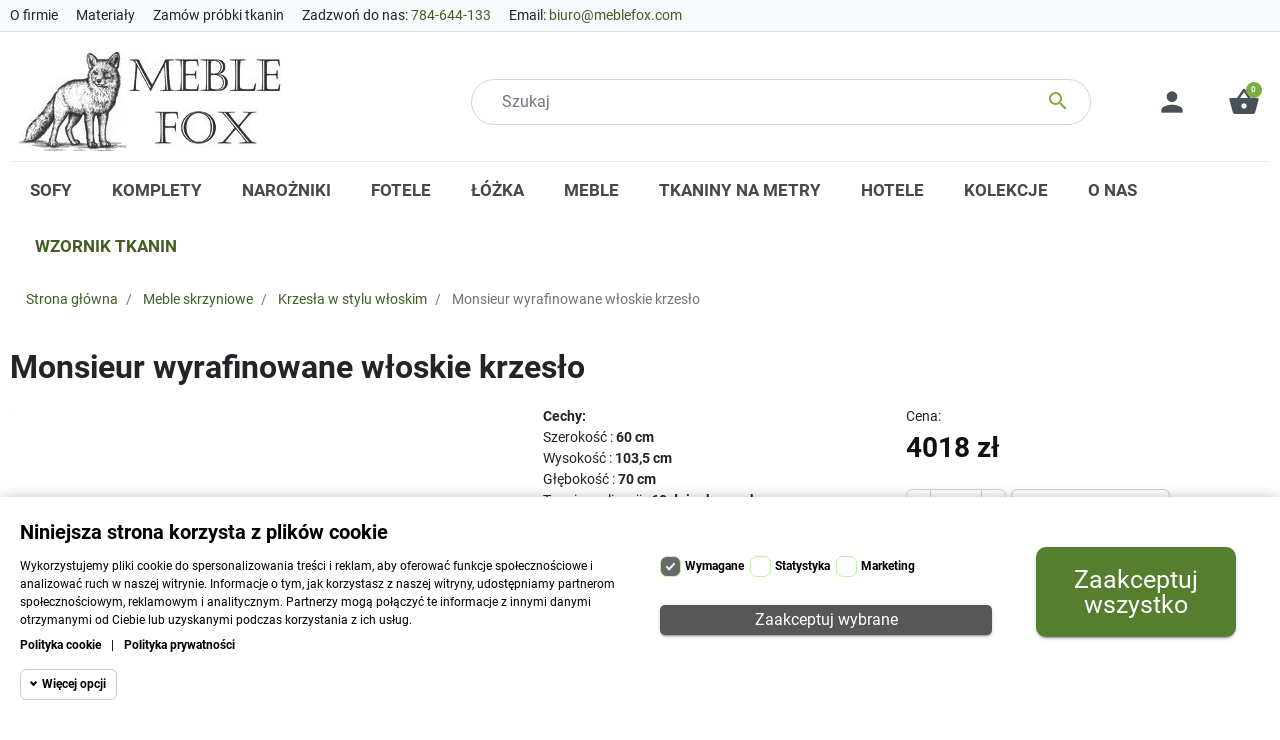

--- FILE ---
content_type: text/html; charset=utf-8
request_url: https://meblefox.com/krzesla-w-stylu-wloskim/377-monsieur-wyrafinowane-wloskie-krzeslo.html
body_size: 60332
content:
<!DOCTYPE html>
<html lang="pl-PL">

  <head>
    
      <link href="https://meblefox.com/2620-large_default/monsieur-wyrafinowane-wloskie-krzeslo.webp" rel="preload" as="image">
    <link rel="preload" href="https://cdn.jsdelivr.net/npm/@fancyapps/ui@5.0/dist/fancybox/fancybox.css" as="style">
  <link rel="preload" href="https://cdn.jsdelivr.net/npm/@fancyapps/ui@5.0/dist/fancybox/fancybox.umd.js" as="script">
  <link rel="stylesheet" href="https://cdn.jsdelivr.net/npm/@fancyapps/ui@5.0/dist/fancybox/fancybox.css">
  <style>
    .swiper-slide-video { position: relative; }
    .video-thumbnail { position: relative; display: block; overflow: hidden; }
    .video-thumbnail img { width: 100%; height: auto; object-fit: cover; }
    .video-play-icon { position: absolute; top: 50%; left: 50%; transform: translate(-50%, -50%); z-index: 2; opacity: 0.9; transition: opacity 0.3s ease, transform 0.3s ease; pointer-events: none; }
    .video-thumbnail:hover .video-play-icon { opacity: 1; transform: translate(-50%, -50%) scale(1.1); }
    .video-thumb { position: relative; }
    .video-thumb-wrapper { position: relative; width: 100%; height: 100%; }
    .video-thumb-icon { position: absolute; top: 50%; left: 50%; transform: translate(-50%, -50%); z-index: 2; opacity: 0.9; pointer-events: none; }
    .video-thumb:hover .video-thumb-icon { opacity: 1; }
  </style>

      <meta property="product:pretax_price:amount" content="3266.341464">
    <meta property="product:pretax_price:currency" content="PLN">
    <meta property="product:price:amount" content="4018">
    <meta property="product:price:currency" content="PLN">
    
      
  <meta charset="utf-8">


<meta name="facebook-domain-verification" content="44l860548724z3y2zu6glsk65sb382">

  <meta http-equiv="x-ua-compatible" content="ie=edge">



  <title>Monsieur wyrafinowane włoskie krzesło</title>
  
    
  
  <meta name="description" content="">
  <meta name="keywords" content="">
        <link rel="canonical" href="https://meblefox.com/krzesla-w-stylu-wloskim/377-monsieur-wyrafinowane-wloskie-krzeslo.html">
    
      

  
    
  



  <meta name="viewport" content="width=device-width, initial-scale=1">



  <link rel="icon" type="image/vnd.microsoft.icon" href="https://meblefox.com/img/favicon.ico?1712929870">
  <link rel="shortcut icon" type="image/x-icon" href="https://meblefox.com/img/favicon.ico?1712929870">



  
<script type="text/javascript" data-keepinline="true">
    // instantiate object
    var oGsr = {};
    var bt_msgs = {"delay":"You have not filled out a numeric for delay option","fbId":"You have not filled out a numeric for Facebook App ID option","fbsecret":"You have not filled out Facebook App Secret option","reviewDate":"You have not filled out the review's date","title":"You have not filled out the title","comment":"You have not filled out the comment","report":"You have not filled out the report comment","rating":"You have not selected the rating for the review","checkreview":"You have not selected one review","email":"You have not filled out your email","status":"You didn't select any status","vouchercode":"You have not filled out the voucher code","voucheramount":"You have left 0 as value for voucher's value","voucherminimum":"Minimum amount is not a numeric","vouchermaximum":"Maximum quantity is not a numeric","vouchervalidity":"You have left 0 as value for voucher's validity","importMatching":"You have not filled the number of columns out","reviewModerationTxt":{"1":"You have not filled out your legal text for using a moderation with language Polski (Polish). Click on the language drop-down list in order to fill out the correct language field(s)."},"reviewModifyTxt":{"1":"You have not filled out your legal text for using a review modification tool with language Polski (Polish). Click on the language drop-down list in order to fill out the correct language field(s)."},"emailTitle":{"1":"You have not filled out your title or text with language Polski (Polish). Click on the language drop-down list in order to fill out the correct language field(s)."},"emaillCategory":{"1":"You have not filled out your category label with language Polski (Polish). Click on the language drop-down list in order to fill out the correct language field(s)."},"emaillProduct":{"1":"You have not filled out your product label with language Polski (Polish). Click on the language drop-down list in order to fill out the correct language field(s)."},"emaillSentence":{"1":"You have not filled out your custom body sentence with language Polski (Polish). Click on the language drop-down list in order to fill out the correct language field(s)."}};
    var bt_sImgUrl = '/modules/gsnippetsreviews/views/img/';
    var bt_sWebService = '/modules/gsnippetsreviews/ws-gsnippetsreviews.php?bt_token=3fdf871f2d73a99a5cc5b70623982830';
    var sGsrModuleName = 'gsr';
    var bt_aFancyReviewForm = {};
    var bt_aFancyReviewTabForm = {};
    var bt_oScrollTo = {};
    bt_oScrollTo.execute = false;
    var bt_oUseSocialButton = {};
    bt_oUseSocialButton.run = false;
    var bt_oActivateReviewTab = {};
    bt_oActivateReviewTab.run = false;
    var bt_oDeactivateReviewTab = {};
    bt_oDeactivateReviewTab.run = false;
    var bt_aReviewReport = new Array();
    var bt_oCallback = {};
    bt_oCallback.run = false;
    var bt_aStarsRating = new Array();
    var bt_oBxSlider = {};
    bt_oBxSlider.run = false;
</script><meta property="og:title" content="Monsieur wyrafinowane włoskie krzesło">
<meta property="og:type" content="website">
<meta property="og:url" content="https://meblefox.com/krzesla-w-stylu-wloskim/377-monsieur-wyrafinowane-wloskie-krzeslo.html">
<meta property="og:site_name" content="Meblefox">

  <meta property="og:type" content="product">
            <meta property="og:image" content="https://meblefox.com/2620-thickbox_default/monsieur-wyrafinowane-wloskie-krzeslo.jpg">
          <meta property="og:image" content="https://meblefox.com/2618-thickbox_default/monsieur-wyrafinowane-wloskie-krzeslo.jpg">
          <meta property="og:image" content="https://meblefox.com/2619-thickbox_default/monsieur-wyrafinowane-wloskie-krzeslo.jpg">
        <meta property="og:image:height" content="900">
    <meta property="og:image:width" content="1200">

        <meta property="product:price:amount" content="4018">
    <meta property="product:price:currency" content="PLN">
            <meta property="product:brand" content="Krzesła włoskie">
    <meta property="og:availability" content="instock">
<meta name="twitter:card" content="summary_large_image">
<meta property="twitter:title" content="Monsieur wyrafinowane włoskie krzesło">
<meta property="twitter:site" content="Meblefox">
<meta property="twitter:creator" content="Meblefox">
<meta property="twitter:domain" content="https://meblefox.com/krzesla-w-stylu-wloskim/377-monsieur-wyrafinowane-wloskie-krzeslo.html">

  <meta property="twitter:image" content="https://meblefox.com/2620-thickbox_default/monsieur-wyrafinowane-wloskie-krzeslo.jpg">
  

      <script type="application/ld+json">
      {
    "@context": "https://schema.org/",
    "@type": "Product",
    "name": "Monsieur wyrafinowane włoskie krzesło",
    "category": "Krzesła w stylu włoskim",
    "image": "https://meblefox.com/2620-thickbox_default/monsieur-wyrafinowane-wloskie-krzeslo.jpg",
    "sku": "0295S Monsieur",
    "mpn": "0295S Monsieur",
    "brand": {
        "@type": "Brand",
        "name": "Krzesła włoskie"
    },
    "offers": {
        "@type": "Offer",
        "name": "Monsieur wyrafinowane włoskie krzesło",
        "price": 4018,
        "url": "https://meblefox.com/krzesla-w-stylu-wloskim/377-monsieur-wyrafinowane-wloskie-krzeslo.html",
        "priceCurrency": "PLN",
        "image": [
            "https://meblefox.com/2620-thickbox_default/monsieur-wyrafinowane-wloskie-krzeslo.jpg",
            "https://meblefox.com/2618-thickbox_default/monsieur-wyrafinowane-wloskie-krzeslo.jpg",
            "https://meblefox.com/2619-thickbox_default/monsieur-wyrafinowane-wloskie-krzeslo.jpg"
        ],
        "sku": "0295S Monsieur",
        "availability": "https://schema.org/InStock"
    }
}
    </script>
        <script type="application/ld+json">
      {
    "@context": "https://schema.org",
    "@type": "BreadcrumbList",
    "itemListElement": [
        {
            "@type": "ListItem",
            "position": 1,
            "name": "Strona główna",
            "item": "https://meblefox.com/"
        },
        {
            "@type": "ListItem",
            "position": 2,
            "name": "Meble skrzyniowe",
            "item": "https://meblefox.com/127-meble-skrzyniowe"
        },
        {
            "@type": "ListItem",
            "position": 3,
            "name": "Krzesła w stylu włoskim",
            "item": "https://meblefox.com/245-krzesla-w-stylu-wloskim"
        },
        {
            "@type": "ListItem",
            "position": 4,
            "name": "Monsieur wyrafinowane włoskie krzesło",
            "item": "https://meblefox.com/krzesla-w-stylu-wloskim/377-monsieur-wyrafinowane-wloskie-krzeslo.html"
        }
    ]
}
    </script>
        <script type="application/ld+json">
      {
    "@context": "https://schema.org",
    "@type": "Organization",
    "name": "Meblefox",
    "url": "https://meblefox.com/",
    "logo": {
        "@type": "ImageObject",
        "url": "https://meblefox.com/img/logo-1712929870.jpg"
    },
    "contactPoint": {
        "@type": "ContactPoint",
        "telephone": "784-644-133",
        "contactType": "customer service"
    },
    "address": {
        "@type": "PostalAddress",
        "postalCode": "32-731",
        "streetAddress": " Żegocina 506",
        "addressLocality": "Żegocina, Polska"
    }
}
    </script>
  <script type="text/javascript">
	
		var psv = '1.7';
		var gl_secure_key = '14afca703941f5f51706f1bad1d378b4';
	
</script>




<!-- Enable Facebook Pixels -->
<script>
        // doNotConsentToPixel = false;
    //console.log(ppGetCookie('pp_pageview_event_id'));
    //var external_id = ppGetCookie('pp_external_id');
    var pp_price_precision = 2;
    var deferred_loading = 0;
    var deferred_seconds = 0;
    var event_time = 1769379872;
    var local_time = new Date().getTime();
    var consentStatus = true;
    var pp_aurl = 'https://meblefox.com/module/facebookconversiontrackingplus/AjaxConversion'.replace(/&amp;/g, "&");

    // Check if pixel is already initialized
    function facebookpixelinit(tries) {
        let ud = {"client_ip_address":"18.117.94.134"};
        if (typeof fbq == 'undefined') {
            // Pixel is not initialized, load the script
            initFbqPixels(ud);
        } else {
            console.log('Pixel Plus: Facebook Pixel Already loaded');
        }

        // Proceed with consent and initialize Pixels
        handleConsentAndInitPixels(ud);
    }

    function initFbqPixels() {
        
        !function(f,b,e,v,n,t,s){if (f.fbq)return;n=f.fbq=function(){n.callMethod?n.callMethod.apply(n,arguments):n.queue.push(arguments)};if (!f._fbq)f._fbq=n;n.push=n;n.loaded=!0;n.version='2.0';n.queue=[];t=b.createElement(e);t.async=!0;t.src=v;s=b.getElementsByTagName(e)[0];s.parentNode.insertBefore(t,s)}(window,document,'script','https://connect.facebook.net/en_US/fbevents.js');
        
    }

    function handleConsentAndInitPixels(ud) {
                if (typeof window.doNotConsentToPixel !== 'undefined' && doNotConsentToPixel) {
            consentStatus = false;
        }
                pixelConsent(consentStatus);

                fbq('init', '2484308391764567', ud);
        
            }

    // Consent and localStorage checks
        </script>
<!-- End Enable Facebook Pixels -->
<script>
    fctp_pageviewcount(20);
    function fctp_pageviewcount(tries) {
        if (typeof jQuery === 'undefined' || typeof fbq != 'function') {
            if (tries > 0) {
                setTimeout(function () {
                    fctp_pageviewcount(tries - 1)
                }, 350);
            }
        } else {
                                            }
    }
</script>
<!-- Add To cart Pixel Call -->
<script type="text/javascript">
    (function() {
        // Global flags and variables
        let isProcessingAddToCart = false; // Prevents duplicate processing
        let qty = false;                   // Holds the current quantity value
        let lastXhrResponse = null;        // For XHR deduplication

        // Reset the processing flag after a delay
        function resetAddToCartFlag() {
            setTimeout(function() {
                isProcessingAddToCart = false;
            }, 500);
        }

        /**
         * Process AddToCart event from AJAX response
         * @param r - Response data (object or JSON string)
         * @param parsed - Whether response is already parsed
         * @param delCookie - Whether to delete the event ID cookie
         * @param source - Event source identifier (XHR, prestashop.on, etc.)
         * @param requestUrl - The AJAX request URL (for parameter checking)
         */
        function sendAddToCartFromResponse(r, parsed, delCookie, source, requestUrl) {
            if (isProcessingAddToCart) return;

            // Parse JSON response if needed
            if (!parsed) {
                try {
                    r = JSON.parse(r);
                } catch (e) {
                    // pixelDebug('Failed to parse AJAX response', 'warn', e);
                    return;
                }
            }

            // Check for cart removal/decrease operations from AJAX request URL
            let is_delete = null;
            let cart_op = null;

            if (requestUrl) {
                try {
                    const ajaxUrl = new URL(requestUrl, location.origin);
                    const urlParams = ajaxUrl.searchParams;
                    is_delete = urlParams.get('delete');
                    cart_op = urlParams.get('op');

                    // Block AddToCart for removal operations (delete=1 or op=down)
                    if (is_delete == 1 || is_delete == '1' || is_delete === true || cart_op === 'down') {
                        pixelDebug('Cart removal/decrease detected - no AddToCart event', 'info');

                        // TODO: Future RemoveFromCart event implementation
                        // if (is_delete == 1 || is_delete == '1' || is_delete === true) {
                        //     const selected_product_id = r.id_product || r.idProduct;
                        //     const ipa = r.id_product_attribute || r.idProductAttribute;
                        //     trackRemoveFromCart(selected_product_id, ipa, source);
                        // } else if (cart_op === 'down') {
                        //     const selected_product_id = r.id_product || r.idProduct;
                        //     const ipa = r.id_product_attribute || r.idProductAttribute;
                        //     const productStillInCart = r.cart && r.cart.products && r.cart.products.some(function(p) {
                        //         return p.id_product == selected_product_id && p.id_product_attribute == ipa;
                        //     });
                        //     if (!productStillInCart) {
                        //         trackRemoveFromCart(selected_product_id, ipa, source);
                        //     }
                        // }

                        return; // Abort AddToCart tracking
                    }
                } catch (e) {
                    pixelDebug('Error checking cart operation', 'error', e);
                }
            }

            // Process normal AddToCart event
            if (r && r.cart && r.cart.products) {
                // Initialize global tracking variables
                window.content_name = 'Monsieur wyrafinowane włoskie krzesło';
                window.content_category = 'Główna > Meble Skrzyniowe > Krzesła W Stylu Włoskim';
                window.content_value = 1;
                window.content_ids_data = [];
                window.content_ids_product = [];

                // Extract product identifiers from response
                const selected_product_id = r.id_product || r.idProduct;
                const ipa = r.id_product_attribute || r.idProductAttribute;

                // Build product data from cart response
                $.each(r.cart.products, function(key, value) {
                    // Match the product that was just added
                    if (
                        (selected_product_id == value.id_product && value.id_product_attribute == 0) ||
                        (selected_product_id == value.id_product && value.id_product_attribute > 0 && value.id_product_attribute == ipa)
                    ) {
                        // Determine product price (with or without tax)
                        let pprice = 0;
                                                if (typeof value.price_with_reduction !== 'undefined') {
                            pprice = value.price_with_reduction;
                        } else if (typeof value.price_without_reduction !== 'undefined') {
                            pprice = value.price_without_reduction;
                        }
                                                if (pprice === 0) {
                            pprice = formatedNumberToFloat(value.price);
                        }
                        if (typeof value.name !== 'undefined') {
                            window.content_name = value.name;
                        }
                        window.content_value = pprice.toFixed(pp_price_precision);

                        // Build product identifier with combination if enabled
                        let id_combination = '';
                                                const pid = 'PL' + value.id_product + id_combination;

                        const productData = {
                            'id': pid,
                            'quantity': (qty !== false ? qty : value.quantity),
                            'item_price': (qty !== false ? qty * pprice : value.quantity * pprice)
                        };
                        if (value.category) {
                            productData.category = value.category;
                        }

                        window.content_ids_data.push(productData);
                        window.content_ids_product.push(pid);
                    }
                });

                // Build final cart values object for tracking
                const cartValues = {
                    'content_name': window.content_name,
                    'content_ids': unique(window.content_ids_product),
                    'contents': unique(window.content_ids_data),
                    'content_type': 'product',
                    'value': window.content_value,
                    'currency': 'PLN'
                };
                                cartValues['product_catalog_id'] = '3798365273816768';
                                if (window.content_category) {
                    cartValues['content_category'] = window.content_category;
                }

                // Trigger event based on CAPI mode
                                // CAPI enabled: Send via backend
                atcAjaxCall(selected_product_id, ipa, source);
                
                if (delCookie) {
                    deleteCookie('pp_pixel_event_id');
                }
            }
        }

        /**
         * Track AddToCart event to Facebook
         */
        function trackAddToCart(values, event_id, source) {
            values.source = source;
            ppTrackEvent('AddToCart', values, event_id);
            resetAddToCartFlag();
        }

        /**
         * Make AJAX call to backend for CAPI AddToCart event
         */
        function atcAjaxCall(id_product, id_product_attribute, source) {
            if (isProcessingAddToCart) return false;
            isProcessingAddToCart = true;

            setTimeout(function() {
                $.ajax({
                    url: pp_aurl,
                    type: 'POST',
                    cache: false,
                    data: {
                        customAjax: true,
                        id_product: id_product,
                        id_product_attribute: id_product_attribute,
                        quantity: qty || 1,
                        ajax: 1,
                        action: 'AddToCart',
                        rand: Math.floor((Math.random() * 100000) + 1),
                        token: 'c6b4e4203a6bfb809a1142c0d7144509'
                    }
                })
                .done(function(data) {
                    if (data.return === 'ok') {
                        trackAddToCart(data.custom_data, data.event_id, source || 'customAjax');
                    } else if (data.return === 'error') {
                        pixelDebug('Error in add-to-cart AJAX call', 'error', data);
                    }
                })
                .fail(function(jqXHR, textStatus, errorThrown) {
                    pixelDebug('AJAX error in add-to-cart call: ' + textStatus, 'error');
                })
                .always(function() {
                    resetAddToCartFlag();
                });
            }, 500);
        }

        /**
         * Convert formatted price string to float
         */
        function formatedNumberToFloat(price) {
            price = price.replace(prestashop.currency.sign, '')
                .replace(prestashop.currency.iso_code, '');
            switch (parseInt(prestashop.currency.format, 10)) {
                case 1:
                    return parseFloat(price.replace(',', '').replace(' ', ''));
                case 2:
                    return parseFloat(price.replace(' ', '').replace(',', '.'));
                case 3:
                    return parseFloat(price.replace('.', '').replace(' ', '').replace(',', '.'));
                case 4:
                    return parseFloat(price.replace(',', '').replace(' ', ''));
                default:
                    return parseFloat(price);
            }
        }

        /**
         * Return unique elements from array
         */
        function unique(array) {
            return $.grep(array, function(el, index) {
                return index === $.inArray(el, array);
            });
        }

        /**
         * Initialize AddToCart event handlers
         */
        function initAddToCart() {
            
            // AttributeWizardPro module compatibility
            if (
                true ||
                $('#awp_wizard').length === 1
            ) {
                const id_product = $('#product_page_product_id').length ? $('#product_page_product_id').val() : $('.product_page_product_id').val();
                const id_product_attribute = 0;
                $('.exclusive').on('click', function() {
                    if (!isProcessingAddToCart) {
                        atcAjaxCall(id_product, id_product_attribute, 'AWP');
                    }
                });
            }

            // PrestaShop 1.7 native updateCart event listener
            if (typeof prestashop === 'object' && typeof prestashop.on !== 'undefined') {
                prestashop.on('updateCart', function(event) {
                    if (isProcessingAddToCart) return;
                    window.pp_atc_event_id = ppGetCookie('pp_pixel_event_id');

                    if (event && event.reason) {
                        // Check for delete action via linkAction
                        if (event.reason.linkAction === 'delete-from-cart') {
                            pixelDebug('Delete action detected via prestashop.on', 'info');
                            return;
                        }

                        if (event.reason.idProduct !== undefined) {
                            const ipa = event.reason.idProductAttribute || 0;
                                                        atcAjaxCall(event.reason.idProduct, ipa, 'prestashop.on');
                                                    } else if (event.reason.cart !== undefined) {
                            sendAddToCartFromResponse(event.reason, true, true, 'prestashop.on', null);
                        }
                    }
                });
            }

            // Fallback: Override XMLHttpRequest to catch cart AJAX calls
            (function(open) {
                XMLHttpRequest.prototype.open = function(method, url, async) {
                    const fpCartEndpoint = '/koszyk';
                    const checkURL = url.search(fpCartEndpoint);

                    if (checkURL > -1 && !isProcessingAddToCart) {
                        // Clear previous tracking data
                        delete window.content_ids_data;
                        delete window.content_ids_product;
                        delete window.total_products_value;

                        // Generate and inject event ID
                        window.pp_atc_event_id = generateEventId(12);
                        url += (url.search('\\?') > -1)
                            ? '&pp_atc_event_id=' + window.pp_atc_event_id
                            : '?pp_atc_event_id=' + window.pp_atc_event_id;
                    }

                    this.addEventListener('load', function() {
                        if (this.response) {
                            // Prevent duplicate processing
                            if (lastXhrResponse === this.response) {
                                return;
                            }
                            lastXhrResponse = this.response;

                            try {
                                const fullUrl = this.responseURL || url;
                                sendAddToCartFromResponse(this.response, false, false, 'XHR', fullUrl);
                            } catch (e) {
                                pixelDebug('Error processing XHR response', 'error', e);
                            }
                        }
                    });
                    open.apply(this, arguments);
                };
            })(XMLHttpRequest.prototype.open);
        }

        // Wait for DOM and jQuery to be ready
        document.addEventListener("DOMContentLoaded", function() {
            let tries = 20;

            function waitForjQuery(tries) {
                if (typeof jQuery === 'undefined') {
                    if (tries > 0) {
                        setTimeout(function() { waitForjQuery(tries - 1); }, 250);
                    } else {
                        pixelDebug('Could not initiate the Add To Cart Event Tracking', 'error');
                    }
                    return;
                }
                initAddToCart();
            }
            waitForjQuery(tries);

            // Listen for quantity changes
            $(document).on('change', '#quantity_wanted', function() {
                qty = $(this).val();
            });
        });
    })();
</script>
<!-- End Add to cart pixel call --><script>
    (function sendPageView(tries = 50) {
        if (typeof fbq === 'undefined') {
            return tries > 0 ? setTimeout(() => sendPageView(tries - 1), 250) : null;
        }

        if (window.fbq_pageview) return; // Already sent
        window.fbq_pageview = 1;

        const eventId = generateEventId(12);

                // CAPI enabled: Send via AJAX first, then pixel
        jQuery.post(pp_aurl, {
            ajax: 1,
            action: 'PageView',
            pageview_event_id: eventId,
            event_controller: 'product',
            source_url: location.href,
        }).always(function(data) {
            if (data.return == 'ok') {
                // Send to pixel after CAPI call (success or failure)
                ppTrackEvent('PageView', {}, eventId);
            }
        });
            })();
</script><!-- Facebook View Content Track -->
<script type="text/javascript">
    if (typeof vc_last_id === 'undefined') {
        var vc_last_id = 0;
        var vc_last_ipa = 0;
    }
    var combination = 59320;
    var combi_change = false;
    var u = document.URL;
    var pvalue = 4017.6;

    document.addEventListener('DOMContentLoaded', function () {
        fctp_viewContent(10);
    });

    function fctp_viewContent(max_tries) {
        // Check if jQuery or Facebook's fbq is available
        if (typeof jQuery == 'undefined' || typeof fbq != 'function') {
            if (max_tries > 0) {
                setTimeout(function () {
                    fctp_viewContent(max_tries - 1);
                }, 500);
            } else {
                console.log('PP: Could not initiate the ViewContent event');
            }
            return;
        }

        // Handle custom modules (dynamicproduct waits for ajaxComplete)
                        // For PrestaShop 1.7+
        trackViewContent();
                    }

    function trackViewContent() {

        let ipa = 0;
        if (typeof combination !== 'undefined' && combination > 0) {
            ipa = combination;
        }
        let id = 'PL377';

        
                $.ajax({
            url: pp_aurl,
            type: 'POST',
            cache: false,
            data: {
                customAjax: true,
                id_product : 377,
                id_product_attribute : ipa,
                ajax: 1,
                action: 'ViewContent',
                rand: Math.floor((Math.random() * 100000) + 1),
                token: 'c6b4e4203a6bfb809a1142c0d7144509',
                event_id: generateEventId(12),
                source_url: window.location.href
            }
        })
            .done(function(data) {
                if (data.return == 'ok') {
                    pp_vc_event_id = data.event_id;
                    ppTrackEvent('ViewContent', data.custom_data, data.event_id);
                }
            })
            .fail(function(jqXHR, textStatus, errorThrown) {
                console.log('Error: Could not track ViewContent event');
            });
            }

    function sendTrackViewContent(id, ipa) {
        ppTrackEvent('ViewContent', {
            content_name: 'Monsieur wyrafinowane włoskie krzesło',
            content_category: 'Główna > Meble Skrzyniowe > Krzesła W Stylu Włoskim',            value: pvalue,
            currency: 'PLN',
                            content_type: 'product',
                content_ids: [id]
                                        , product_catalog_id: '3798365273816768'
                    });
        vc_last_id = id;
        vc_last_ipa = ipa;
    }

    function discoverCombi() {
        if (combi_change === true) {
            combi_change = false;
            return true;
        }
        if ($('#product-details').length > 0) {
            if (typeof $('#product-details').data('product') !== 'undefined') {
                combination = $('#product-details').data('product').id_product_attribute;
                pvalue = $('#product-details').data('product').price_amount;
                return true;
            }
        }
        return false;
    }
</script>

<!-- END Facebook View Content Track -->
<!-- Contact Pixel Call -->
<script type="text/javascript">
    document.addEventListener("DOMContentLoaded", function(event) {
        init_newsletter(10);
        var fb_pixel_newsletter_event_id = '';
        var FCTP_NEWSLETTER_VALUE = '1';
        var max_tries = 0;


        function init_newsletter(tries)
        {
            if (typeof jQuery === 'undefined' || typeof ppGetCookie === 'undefined') {
                if (tries > 0) {
                    setTimeout(function() { init_newsletter(tries-1); }, 350);
                } else {
                    console.log('PP: Could not Initiate the Newsletter Event Tracking');
                }
                return;
            }
            fb_pixel_newsletter_event_id = ppGetCookie('pp_pixel_newsletter_event_id');
                        $('input[name="submitNewsletter"]').click(function (event) {
                if ($('input[name="email"]').val() != '') {
                    setTimeout(function () {
                        if (jQuery('.block_newsletter').find(".alert-danger").length == 1) {
                            console.log(
                                'Conversion could not be sent, contact module developer to check the issue');
                        } else {
                            fctp_newsletter(10);
                        }
                    }, 1000);
                }
            });
                        function fctp_newsletter(max_tries, email = "") {
                if (typeof fbq != 'undefined' && typeof jQuery != 'undefined') {
                                        jQuery.ajax({
                        url: pp_aurl,
                        type: 'POST',
                        cache: false,
                        data: {
                            ajax: 1,
                            action: 'Newsletter',
                            rand: Math.floor((Math.random() * 100000) + 1),
                            source_url: window.location.href
                        }
                    })
                        .done(function (data) {
                            if (data.return == 'ok') {
                                trackNewsletter(email);
                            }
                        })
                        .fail(function (jqXHR, textStatus, errorThrown) {
                            console.log('Conversion could not be sent, as the email is already registered');
                        });
                                    } else {
                    if (tries > 0) {
                        setTimeout(function () {
                            fctp_newsletter(tries - 1)
                        }, 500);
                    }
                }
            }

            function trackNewsletter() {
                ppTrackEvent('Newsletter', {
                    'content_name': 'Newsletter',
                    value: FCTP_NEWSLETTER_VALUE,
                    currency: 'PLN',
                }, fb_pixel_newsletter_event_id);
            }
        }
    });
</script>
<!-- End Contact Pixel Call --><!-- Contact Pixel Call -->
<script type="text/javascript">
    document.addEventListener("DOMContentLoaded", function() {
        init_time_event(10);
        var time = 0;

        function init_time_event(tries) {
            //Main script start
            if (typeof jQuery === 'undefined' || typeof fbq === 'undefined') {
                if (tries > 0) {
                    setTimeout(function () {
                        init_time_event(tries - 1)
                    }, 500);
                } else {
                    console.log('PP: Could not Initiate the Page Time event');
                }
                return;
            }
            var counter = 0;
            var timer = new IntervalTimer(function () {
                if (counter < 4) {
                    time = time + 30;
                    if (time == 120) {
                        time = '+120';
                    }
                    fctp_pagetime(tries - 1, time);
                    counter++;
                }
            }, 30000); // WAS 30000

            document.addEventListener("visibilitychange", function () {
                if (document.visibilityState === 'visible') {
                    timer.resume();
                } else {
                    timer.pause();
                }
            });
        }
        function IntervalTimer(callback, interval) {
            var timerId, timeoutId, startTime, remaining = 0;
            var state = 0; //  0 = idle, 1 = running, 2 = paused, 3= resumed
            this.interval = interval;
            this.pause = function () {
                if (state != 1 && state != 3) return;
                remaining = this.interval - (new Date() - startTime);
                if (state == 1) window.clearInterval(timerId);
                if (state == 3) window.clearTimeout(timeoutId);
                state = 2;
            };

            this.resume = function () {
                if (state != 2) return;
                state = 3;
                timeoutId = window.setTimeout(this.timeoutCallback, remaining);
            };

            this.timeoutCallback = function () {
                if (state != 3) return;
                callback();
                startTime = new Date();
                timerId = window.setInterval(callback, interval);
                state = 1;
            };

            startTime = new Date();
            timerId = window.setInterval(callback, interval);
            state = 1;
        }

        function fctp_pagetime(tries)
        {
                        jQuery.ajax({
                url: pp_aurl,
                type: 'POST',
                cache: false,
                data: {
                    ajax: 1,
                    action: 'Pagetime',
                    source_url: location.href,
                    time: time,
                    rand: Math.floor((Math.random() * 100000) + 1)
                }
            })
            .done(function(data) {
                if (data.return == 'ok') {
                    trackPageTime(data);
                }
            })
            .fail(function(jqXHR, textStatus, errorThrown) {
                console.log('Conversion could not be sent, contact module developer to check the issue');
            });
                    }
        function trackPageTime(data)
        {
            if (!validateTime(time)) {
                return false;
            }
            var eventName = time == 0 ? 'PageTime' : 'Time'+time+'s';
            ppTrackEvent(eventName, {
                'content_name' : 'Czas na stronie',
                value: 1,
                currency : 'PLN',
                status: true,
                time : time+'s',
            },  data.event_id);
        }
        function validateTime(time) {
            let tmpTime = time.toString().replace('+', ''); // Remove the plus symbol
            return !isNaN(tmpTime) && parseInt(tmpTime) > 0; // Check if it's a positive number
        }
    });
</script>
<!-- End Contact Pixel Call -->    <!-- Pixel Plus: Add missing OG microdata -->
                        <meta property="og:locale" content="pl_PL">
                                <meta property="product:retailer_item_id" content="377">
                                <meta property="product:item_group_id" content="PL377">
                                <meta property="product:condition" content="new">
                                <meta property="product:availability" content="available for order">
                                <meta property="brand" content="Krzesła włoskie">
                <!--  -->
    <!-- End Pixel Plus: Add missing OG microdata -->
<script type="text/javascript">
var awp_add_to_cart_display = "";
</script>
<script>
/*
 * Copyright since 2007 PrestaShop SA and Contributors
 * PrestaShop is an International Registered Trademark & Property of PrestaShop SA
 *
 * NOTICE OF LICENSE
 *
 * This source file is subject to the Open Software License (OSL 3.0)
 * that is bundled with this package in the file LICENSE.md.
 * It is also available through the world-wide-web at this URL:
 * https://opensource.org/licenses/OSL-3.0
 * If you did not receive a copy of the license and are unable to
 * obtain it through the world-wide-web, please send an email
 * to license@prestashop.com so we can send you a copy immediately.
 *
 * DISCLAIMER
 *
 * Do not edit or add to this file if you wish to upgrade PrestaShop to newer
 * versions in the future. If you wish to customize PrestaShop for your
 * needs please refer to https://devdocs.prestashop.com/ for more information.
 *
 * @author    PrestaShop SA and Contributors <contact@prestashop.com>
 * @copyright Since 2007 PrestaShop SA and Contributors
 * @license   https://opensource.org/licenses/OSL-3.0 Open Software License (OSL 3.0)
 */

function getMegaCookieWorker(name) {
  name = name + '=';
  var decodedCookie = decodeURIComponent(document.cookie);
  var cookies = decodedCookie.split(';');
  for (var i = 0; i < cookies.length; i++) {
    var cookie = cookies[i].trim();
    if (cookie.indexOf(name) == 0) {
      return cookie.substring(name.length, cookie.length);
    }
  }
}
document.megacookies=getMegaCookieWorker('megacookies');
var megacookies_functional = typeof megacookies_cookiefunctional !== 'undefined' ? megacookies_cookiefunctional : 'PrestaShop|PHPSESSID|megacookies|' ;
if (document.megacookies==undefined){ document.megacookies=megacookies_functional;}
var cookie_setter = document.__lookupSetter__('cookie');
var cookie_getter = document.__lookupGetter__('cookie');
var cookietest_statistics=0;
var cookietest_marketing=0;

    Object.defineProperty(document, "cookie", {
      get: function(){ 
      	var meganames=Array('max-age','domain','path','expires');
		var megacookie = document.megacookies.split(/,|\|/);
		var cookies = cookie_getter.apply(this, arguments);
		var cookies = cookies.split(";");
		var all_cookies = '';

		for (var i = 0; i < cookies.length; i++) {
		    var cookie_name  = cookies[i].split("=")[0];
			var savedcookie=0;
			for (a = 0; a < megacookie.length; a++) {
				if(savedcookie!=1){
					var stringToGoIntoTheRegex = megacookie[a];
					if (stringToGoIntoTheRegex){
						var regex = new RegExp(stringToGoIntoTheRegex, "gi");
						var res = cookie_name.match(regex);
						if(res!=null){ 
							savedcookie=1;
							all_cookies = all_cookies + cookies[i] + ";";
							if (cookies[i+1]!=undefined){
								if(meganames.includes(cookies[i+1].split("=")[0].trim())){ all_cookies = all_cookies + cookies[i+1] + ";";} 
							}
							if (cookies[i+2]!=undefined){
								if(meganames.includes(cookies[i+2].split("=")[0].trim())){ all_cookies = all_cookies + cookies[i+2] + ";";} 
							}
						};
					}
				}
			} 
		}
        return all_cookies;
      },
      set: function(val) {
      	var meganames=Array('max-age','domain','path','expires');
		var megacookie = document.megacookies.split(/,|\|/);
		cookies1 = arguments[0];
		var cookies = cookies1.split(";");
		var all_cookies = '';
		for (var i = 0; i < cookies.length; i++) {
		    var cookie_name  = cookies[i].split("=")[0];
			var savedcookie=0;
			for (a = 0; a < megacookie.length; a++) {
				if(savedcookie!=1){
					var stringToGoIntoTheRegex = megacookie[a];
					if (stringToGoIntoTheRegex){
						var regex = new RegExp(stringToGoIntoTheRegex, "gi");
						var res = cookie_name.match(regex);
						if(res!=null){ 
							savedcookie=1;
							all_cookies = all_cookies + cookies[i] + ";";
							if (cookies[i+1]!=undefined){
								if(meganames.includes(cookies[i+1].split("=")[0].trim())){ all_cookies = all_cookies + cookies[i+1] + ";";} 
							}
							if (cookies[i+2]!=undefined){
								if(meganames.includes(cookies[i+2].split("=")[0].trim())){ all_cookies = all_cookies + cookies[i+2] + ";";} 
							}
						};
					}
				}
				
			} 
		} 
		arguments[0]=all_cookies;
		if (arguments[0]){ return cookie_setter.apply(this, arguments); }
      }
    });




window.dataLayer = window.dataLayer || [];
    function gtag() {
        window.dataLayer.push(arguments);
    }
    gtag('consent', 'default', {
        'ad_storage': 'denied',
        'analytics_storage': 'denied',
        'functionality_storage': 'denied',
        'personalization_storage': 'denied',
        'security_storage': 'denied',
        'ad_personalization': 'denied',
        'ad_user_data': 'denied',
        'wait_for_update': 1000
    });
    gtag('set', 'url_passthrough', false);
    gtag('set', 'ads_data_redaction', true);
</script>



      <link href="https://meblefox.com/img/logo-1712929870.webp" rel="preload" as="image">
    
  
  <link rel="preload" href="https://meblefox.com/themes/starter/assets/fonts/roboto-v20-latin-ext_latin-regular-5cb5c8f08bb4e6cb64c3b5b6115bf498.woff2" as="font" crossorigin><link rel="preload" href="https://meblefox.com/themes/starter/assets/fonts/roboto-v20-latin-ext_latin-500-0b45721325446d537b545d6224819ad4.woff2" as="font" crossorigin><link rel="preload" href="https://meblefox.com/themes/starter/assets/fonts/roboto-v20-latin-ext_latin-700-1d1ef7788f0ff084b8811576cb59df57.woff2" as="font" crossorigin><link rel="preload" href="https://meblefox.com/themes/starter/assets/fonts/MaterialIcons-Regular-cff684e59ffb052d72cb8d5e49471553.woff2" as="font" crossorigin>






  
  
      <link rel="preload" href="https://meblefox.com/themes/starter/assets/css/theme.css?v=1c9ac0159c94d8d0cbedc973445af2da" as="stylesheet">
  
  <link rel="stylesheet" href="https://meblefox.com/themes/starter/assets/css/theme.css?v=1c9ac0159c94d8d0cbedc973445af2da" type="text/css" media="all">
  
  
  <link rel="stylesheet" href="https://meblefox.com/modules/ps_socialfollow/views/css/ps_socialfollow.css?v=1c9ac0159c94d8d0cbedc973445af2da" type="text/css" media="all">
  
  
  <link rel="stylesheet" href="https://meblefox.com/modules/x13askabouttheproduct/views/css/front.css?v=1c9ac0159c94d8d0cbedc973445af2da" type="text/css" media="all">
  
  
  <link rel="stylesheet" href="https://meblefox.com/modules/santandercredit/views/css/scbEhpStyle.css?v=1c9ac0159c94d8d0cbedc973445af2da" type="text/css" media="all">
  
  
  <link rel="stylesheet" href="https://meblefox.com/modules/megacookies/views/css/megacookies.css?v=1c9ac0159c94d8d0cbedc973445af2da" type="text/css" media="all">
  
  
  <link rel="stylesheet" href="https://meblefox.com/modules/gsnippetsreviews/views/css/font-awesome.css?v=1c9ac0159c94d8d0cbedc973445af2da" type="text/css" media="all">
  
  
  <link rel="stylesheet" href="https://meblefox.com/modules/gsnippetsreviews/views/css/hook-17.css?v=1c9ac0159c94d8d0cbedc973445af2da" type="text/css" media="all">
  
  
  <link rel="stylesheet" href="https://meblefox.com/modules/gsnippetsreviews/views/css/jquery.star-rating-17.css?v=1c9ac0159c94d8d0cbedc973445af2da" type="text/css" media="all">
  
  
  <link rel="stylesheet" href="https://meblefox.com/modules/gsnippetsreviews/views/css/snippets.css?v=1c9ac0159c94d8d0cbedc973445af2da" type="text/css" media="all">
  
  
  <link rel="stylesheet" href="https://meblefox.com/modules/pm_advancedtopmenu/views/css/pm_advancedtopmenu_base.css?v=1c9ac0159c94d8d0cbedc973445af2da" type="text/css" media="all">
  
  
  <link rel="stylesheet" href="https://meblefox.com/modules/pm_advancedtopmenu/views/css/pm_advancedtopmenu_product.css?v=1c9ac0159c94d8d0cbedc973445af2da" type="text/css" media="all">
  
  
  <link rel="stylesheet" href="https://meblefox.com/modules/pm_advancedtopmenu/views/css/pm_advancedtopmenu_global-1.css?v=1c9ac0159c94d8d0cbedc973445af2da" type="text/css" media="all">
  
  
  <link rel="stylesheet" href="https://meblefox.com/modules/pm_advancedtopmenu/views/css/pm_advancedtopmenu_advanced-1.css?v=1c9ac0159c94d8d0cbedc973445af2da" type="text/css" media="all">
  
  
  <link rel="stylesheet" href="https://meblefox.com/modules/pm_advancedtopmenu/views/css/pm_advancedtopmenu-1.css?v=1c9ac0159c94d8d0cbedc973445af2da" type="text/css" media="all">
  
  
  <link rel="stylesheet" href="https://meblefox.com/modules/higallery/views/css/front.css?v=1c9ac0159c94d8d0cbedc973445af2da" type="text/css" media="all">
  
  
  <link rel="stylesheet" href="https://meblefox.com/modules/higallery/views/css/jquery.magnific-popup.css?v=1c9ac0159c94d8d0cbedc973445af2da" type="text/css" media="all">
  
  
  <link rel="stylesheet" href="https://meblefox.com/modules/ets_blog/views/css/owl.carousel.css?v=1c9ac0159c94d8d0cbedc973445af2da" type="text/css" media="all">
  
  
  <link rel="stylesheet" href="https://meblefox.com/modules/ets_blog/views/css/owl.theme.css?v=1c9ac0159c94d8d0cbedc973445af2da" type="text/css" media="all">
  
  
  <link rel="stylesheet" href="https://meblefox.com/modules/ets_blog/views/css/owl.transitions.css?v=1c9ac0159c94d8d0cbedc973445af2da" type="text/css" media="all">
  
  
  <link rel="stylesheet" href="https://meblefox.com/modules/ets_blog/views/css/custom.css?v=1c9ac0159c94d8d0cbedc973445af2da" type="text/css" media="all">
  
  
  <link rel="stylesheet" href="https://meblefox.com/modules/ets_blog/views/css/blog_home.css?v=1c9ac0159c94d8d0cbedc973445af2da" type="text/css" media="all">
  
  
  <link rel="stylesheet" href="https://meblefox.com/modules/ppb/views/css/ppb_custom.css?v=1c9ac0159c94d8d0cbedc973445af2da" type="text/css" media="all">
  
  
  <link rel="stylesheet" href="https://meblefox.com/modules/ppb/views/css/ppb-table.css?v=1c9ac0159c94d8d0cbedc973445af2da" type="text/css" media="all">
  
  
  <link rel="stylesheet" href="https://meblefox.com/modules/tpay/views/css/main.css?v=1c9ac0159c94d8d0cbedc973445af2da" type="text/css" media="all">
  
  
  <link rel="stylesheet" href="https://meblefox.com/modules/attributewizardpro/views/css/awp.css?v=1c9ac0159c94d8d0cbedc973445af2da" type="text/css" media="all">
  
  
  <link rel="stylesheet" href="https://meblefox.com/js/jquery/plugins/fancybox/jquery.fancybox.css?v=1c9ac0159c94d8d0cbedc973445af2da" type="text/css" media="all">
  
      <link rel="preload" href="https://meblefox.com/themes/starter/assets/css/product.css?v=1c9ac0159c94d8d0cbedc973445af2da" as="stylesheet">
  
  <link rel="stylesheet" href="https://meblefox.com/themes/starter/assets/css/product.css?v=1c9ac0159c94d8d0cbedc973445af2da" type="text/css" media="all">
  
  
  <link rel="stylesheet" href="https://meblefox.com/themes/starter/assets/css/custom.css?v=1c9ac0159c94d8d0cbedc973445af2da" type="text/css" media="all">




  



  <script type="text/javascript">
        var adtm_isToggleMode = false;
        var adtm_menuHamburgerSelector = "#menu-icon, .menu-icon";
        var adtm_stickyOnMobile = false;
        var awpAvailableTxt = "";
        var blik_accept_msg = "Zaakceptuj kod blik w aplikacji mobilnej";
        var blik_insufficient_funds_msg = "Insufficient Funds";
        var blik_limit_attempt_msg = "Kod blik straci\u0142 wa\u017cno\u015b\u0107";
        var blik_msg = {"61":"Nieprawid\u0142owy kod BLIK lub format danych aliasu","62":"b\u0142\u0105d po\u0142\u0105czenia z systemem BLIK","63":"Podano b\u0142\u0119dy kod BLIK","64":"nie mo\u017cna zap\u0142aci\u0107 kodem BLIK lub aliasem dla transakcji bez BLIK","65":"Nieprawid\u0142owy status transakcji","66":"BLIK nie jest dost\u0119pny","82":"podany alias nie jest unikalny","84":"alias nie zosta\u0142 zarejestrowany lub zosta\u0142 wyrejestrowany","85":"podana sekcja aliasu jest nieprawid\u0142owa","100":"BLIK inny b\u0142\u0105d","101":"Autoryzacja transakcji zosta\u0142a odrzucona przez u\u017cytkownika","102":"Wyst\u0105pi\u0142 b\u0142\u0105d systemowy, spr\u00f3buj ponownie za chwil\u0119","103":"Niewystarczaj\u0105ca ilo\u015b\u0107 \u015brodk\u00f3w na pokrycie transakcji","104":"Wyst\u0105pi\u0142 problem z po\u0142\u0105czeniem, spr\u00f3buj ponownie za chwil\u0119"};
        var blik_not_accepted = "Transakcja nie zosta\u0142a zaakceptowana w aplikacji banku";
        var blik_rejected_msg = "Transakcja odrzucona przez p\u0142atnika";
        var cart_url = "https:\/\/meblefox.com\/koszyk?ajax=1&action=refresh";
        var higallery = {"psv":1.7,"secure_key":"14afca703941f5f51706f1bad1d378b4","ajax_url":"https:\/\/meblefox.com\/module\/higallery\/ajax"};
        var listDisplayAjaxUrl = "https:\/\/meblefox.com\/module\/is_themecore\/ajaxTheme";
        var megacookie_consentmode = "1";
        var megacookie_minimizer = "0";
        var megacookies_ajax = "https:\/\/meblefox.com\/module\/megacookies\/ajax?ajax=1";
        var megacookies_consents = "https:\/\/meblefox.com\/module\/megacookies\/consent?consents=1";
        var megacookies_cookiefunctional = "PrestaShop|PHPSESSID|megacookies|";
        var megacookies_crawler = "0";
        var megacookies_psversion = "1.7";
        var megacookies_token = "dd476653dd4dffefd26f85434820cd1181ac20b7";
        var messages = {"payment_error":"B\u0142\u0105d p\u0142atno\u015bci","blik_error":"Podany kod jest nieprawid\u0142owy, b\u0105d\u017a utraci\u0142 wa\u017cno\u015b\u0107."};
        var payment_error_controller = "https:\/\/meblefox.com\/module\/tpay\/error";
        var pixel_ids = "2484308391764567";
        var pp_custom_add_to_cart = "";
        var pp_enhanced_cache = 0;
        var pp_event_debug = "0";
        var prestashop = {"currency":{"id":1,"name":"Z\u0142oty polski","iso_code":"PLN","iso_code_num":"985","sign":"z\u0142"},"customer":{"lastname":null,"firstname":null,"email":null,"birthday":null,"newsletter":null,"newsletter_date_add":null,"optin":null,"website":null,"company":null,"siret":null,"ape":null,"is_logged":false,"gender":{"type":null,"name":null},"addresses":[]},"language":{"name":"Polski (Polish)","iso_code":"pl","locale":"pl-PL","language_code":"pl","is_rtl":"0","date_format_lite":"Y-m-d","date_format_full":"Y-m-d H:i:s","id":1},"page":{"title":"","canonical":"https:\/\/meblefox.com\/krzesla-w-stylu-wloskim\/377-monsieur-wyrafinowane-wloskie-krzeslo.html","meta":{"title":"Monsieur wyrafinowane w\u0142oskie krzes\u0142o","description":"","keywords":"","robots":"index"},"page_name":"product","body_classes":{"lang-pl":true,"lang-rtl":false,"country-PL":true,"currency-PLN":true,"layout-full-width":true,"page-product":true,"tax-display-enabled":true,"product-id-377":true,"product-Monsieur wyrafinowane w\u0142oskie krzes\u0142o":true,"product-id-category-245":true,"product-id-manufacturer-22":true,"product-id-supplier-0":true,"product-available-for-order":true},"admin_notifications":[]},"shop":{"name":"Meblefox","logo":"https:\/\/meblefox.com\/img\/logo-1712929870.jpg","stores_icon":"https:\/\/meblefox.com\/img\/logo_stores.png","favicon":"https:\/\/meblefox.com\/img\/favicon.ico"},"urls":{"base_url":"https:\/\/meblefox.com\/","current_url":"https:\/\/meblefox.com\/krzesla-w-stylu-wloskim\/377-monsieur-wyrafinowane-wloskie-krzeslo.html","shop_domain_url":"https:\/\/meblefox.com","img_ps_url":"https:\/\/meblefox.com\/img\/","img_cat_url":"https:\/\/meblefox.com\/img\/c\/","img_lang_url":"https:\/\/meblefox.com\/img\/l\/","img_prod_url":"https:\/\/meblefox.com\/img\/p\/","img_manu_url":"https:\/\/meblefox.com\/img\/m\/","img_sup_url":"https:\/\/meblefox.com\/img\/su\/","img_ship_url":"https:\/\/meblefox.com\/img\/s\/","img_store_url":"https:\/\/meblefox.com\/img\/st\/","img_col_url":"https:\/\/meblefox.com\/img\/co\/","img_url":"https:\/\/meblefox.com\/themes\/starter\/assets\/img\/","css_url":"https:\/\/meblefox.com\/themes\/starter\/assets\/css\/","js_url":"https:\/\/meblefox.com\/themes\/starter\/assets\/js\/","pic_url":"https:\/\/meblefox.com\/upload\/","pages":{"address":"https:\/\/meblefox.com\/adres","addresses":"https:\/\/meblefox.com\/adresy","authentication":"https:\/\/meblefox.com\/logowanie","cart":"https:\/\/meblefox.com\/koszyk","category":"https:\/\/meblefox.com\/index.php?controller=category","cms":"https:\/\/meblefox.com\/index.php?controller=cms","contact":"https:\/\/meblefox.com\/kontakt","discount":"https:\/\/meblefox.com\/rabaty","guest_tracking":"https:\/\/meblefox.com\/sledzenie-zamowienia-gosc","history":"https:\/\/meblefox.com\/historia-zamowien","identity":"https:\/\/meblefox.com\/dane-osobiste","index":"https:\/\/meblefox.com\/","my_account":"https:\/\/meblefox.com\/moje-konto","order_confirmation":"https:\/\/meblefox.com\/potwierdzenie-zamowienia","order_detail":"https:\/\/meblefox.com\/index.php?controller=order-detail","order_follow":"https:\/\/meblefox.com\/sledzenie-zamowienia","order":"https:\/\/meblefox.com\/zamowienie","order_return":"https:\/\/meblefox.com\/index.php?controller=order-return","order_slip":"https:\/\/meblefox.com\/pokwitowania","pagenotfound":"https:\/\/meblefox.com\/nie-znaleziono-strony","password":"https:\/\/meblefox.com\/odzyskiwanie-hasla","pdf_invoice":"https:\/\/meblefox.com\/index.php?controller=pdf-invoice","pdf_order_return":"https:\/\/meblefox.com\/index.php?controller=pdf-order-return","pdf_order_slip":"https:\/\/meblefox.com\/index.php?controller=pdf-order-slip","prices_drop":"https:\/\/meblefox.com\/promocje","product":"https:\/\/meblefox.com\/index.php?controller=product","search":"https:\/\/meblefox.com\/szukaj","sitemap":"https:\/\/meblefox.com\/mapa-strony","stores":"https:\/\/meblefox.com\/sklepy","supplier":"https:\/\/meblefox.com\/dostawcy","register":"https:\/\/meblefox.com\/logowanie?create_account=1","order_login":"https:\/\/meblefox.com\/zamowienie?login=1"},"alternative_langs":[],"theme_assets":"\/themes\/starter\/assets\/","actions":{"logout":"https:\/\/meblefox.com\/?mylogout="},"no_picture_image":{"bySize":{"small_default":{"url":"https:\/\/meblefox.com\/img\/p\/pl-default-small_default.jpg","width":98,"height":98},"cart_default":{"url":"https:\/\/meblefox.com\/img\/p\/pl-default-cart_default.jpg","width":250,"height":250},"home_default":{"url":"https:\/\/meblefox.com\/img\/p\/pl-default-home_default.jpg","width":250,"height":250},"medium_default":{"url":"https:\/\/meblefox.com\/img\/p\/pl-default-medium_default.jpg","width":452,"height":452},"large_default":{"url":"https:\/\/meblefox.com\/img\/p\/pl-default-large_default.jpg","width":1000,"height":1000},"thickbox_default":{"url":"https:\/\/meblefox.com\/img\/p\/pl-default-thickbox_default.jpg","width":1200,"height":900}},"small":{"url":"https:\/\/meblefox.com\/img\/p\/pl-default-small_default.jpg","width":98,"height":98},"medium":{"url":"https:\/\/meblefox.com\/img\/p\/pl-default-medium_default.jpg","width":452,"height":452},"large":{"url":"https:\/\/meblefox.com\/img\/p\/pl-default-thickbox_default.jpg","width":1200,"height":900},"legend":""}},"configuration":{"display_taxes_label":true,"display_prices_tax_incl":true,"is_catalog":false,"show_prices":true,"opt_in":{"partner":true},"quantity_discount":{"type":"discount","label":"Rabat Jednostkowy"},"voucher_enabled":1,"return_enabled":0},"field_required":[],"breadcrumb":{"links":[{"title":"Strona g\u0142\u00f3wna","url":"https:\/\/meblefox.com\/"},{"title":"Meble skrzyniowe","url":"https:\/\/meblefox.com\/127-meble-skrzyniowe"},{"title":"Krzes\u0142a w stylu w\u0142oskim","url":"https:\/\/meblefox.com\/245-krzesla-w-stylu-wloskim"},{"title":"Monsieur wyrafinowane w\u0142oskie krzes\u0142o","url":"https:\/\/meblefox.com\/krzesla-w-stylu-wloskim\/377-monsieur-wyrafinowane-wloskie-krzeslo.html"}],"count":4},"link":{"protocol_link":"https:\/\/","protocol_content":"https:\/\/"},"time":1769379872,"static_token":"c6b4e4203a6bfb809a1142c0d7144509","token":"ece3e89f138cb3cf608719a24eeac583","cart":{"products":[],"totals":{"total":{"type":"total","label":"Razem","amount":0,"value":"0\u00a0z\u0142"},"total_including_tax":{"type":"total","label":"Suma (brutto)","amount":0,"value":"0\u00a0z\u0142"},"total_excluding_tax":{"type":"total","label":"Suma (netto)","amount":0,"value":"0\u00a0z\u0142"}},"subtotals":{"products":{"type":"products","label":"Produkty","amount":0,"value":"0\u00a0z\u0142"},"discounts":null,"shipping":{"type":"shipping","label":"Wysy\u0142ka","amount":0,"value":""},"tax":null},"products_count":0,"summary_string":"0 sztuk","vouchers":{"allowed":1,"added":[]},"discounts":[],"minimalPurchase":0,"minimalPurchaseRequired":""}};
        var single_event_tracking = 0;
        var surcharge_controller = "https:\/\/meblefox.com\/module\/tpay\/ajax";
      </script>




<!-- Google Tag Manager -->
<script async src="https://www.googletagmanager.com/gtm.js?id=GTM-NF4PH2Z"></script>
<script>
  window.dataLayer = window.dataLayer || [];
  window.addEventListener('load', function() {
    dataLayer.push({'event': 'gtm.js'});
  });
</script>
<!-- End Google Tag Manager -->



<!-- Google tag (gtag.js) -->
<script async src="https://www.googletagmanager.com/gtag/js?id=G-GPV3RLN0P9"></script>
<script>
  window.dataLayer = window.dataLayer || [];
  window.addEventListener('load', function() {
    function gtag(){dataLayer.push(arguments);}
    gtag('js', new Date());
    gtag('config', 'G-GPV3RLN0P9');
  });
</script>
    
  </head>

  <body id="product" class="lang-pl country-pl currency-pln layout-full-width page-product tax-display-enabled product-id-377 product-monsieur-wyrafinowane-wloskie-krzeslo product-id-category-245 product-id-manufacturer-22 product-id-supplier-0 product-available-for-order">

    
      
    

    <main class="l-main">
      
              

      <header id="header" class="l-header">
        
          
  <div class="header-banner">
    
  </div>



  <nav class="header-nav border-bottom bg-light mb-3 py-1 d-none d-md-block">
    <div class="container">
      <div class="row align-items-center">
        <div id="_desktop_contact_link" class="col">
  <div id="contact-link">
           	<a style="color:#212529" href="https://meblefox.com/content/4-o-firmie">O firmie</a>  
 
	<a style="color:#212529; margin-left: 15px" href="https://meblefox.com/gallery">Materiały</a>
        <a style="color:#212529; margin-left: 15px;margin-right: 15px;" href="https://meblefox.com/content/6-darmowe-probki-tkanin-materialow-obiciowych">Zamów próbki tkanin</a>  
      Zadzwoń do nas: <a style="margin-right: 15px;" href="tel:784644133">784-644-133</a>  
      Email: <a href="mailto:biuro@meblefox.com">biuro@meblefox.com</a>
       
      </div>
</div>

        
      </div>
    </div>
  </nav>



  <div class="header-top">
    <div class="container">

       <div class="row header-top__row">

       <div class="col flex-grow-0 header-top__block header-top__block--menu-toggle d-block d-md-none">
          <a class="header-top__link" rel="nofollow" href="#" data-toggle="modal" data-target="#mobile_top_menu_wrapper">
            <div class="header-top__icon-container">
              <span class="header-top__icon material-icons">menu</span>
            </div>
          </a>
        </div>

        <div class="col-md-4 col header-top__block header-top__block--logo">
          <a href="https://meblefox.com/">
            <picture><source type="image/webp" srcset="https://meblefox.com/img/logo-1712929870.webp"><img src="https://meblefox.com/img/logo-1712929870.jpg" width="282" height="99" class="logo img-fluid" alt="Meblefox logo"></source></picture>
          </a>
        </div>

        <div class="header-top__block header-top__block--search col">

	<div id="_desktop_search_from" class="d-none d-md-block">
		<form class="search-form js-search-form" data-search-controller-url="https://meblefox.com/module/is_searchbar/ajaxSearch" method="get" action="//meblefox.com/szukaj">
			<div class="search-form__form-group">
				<input type="hidden" name="controller" value="search">
				<input class="js-search-input search-form__input form-control" placeholder="Szukaj" type="text" name="s" value="">
				<button type="submit" class="search-form__btn btn">
					<span class="material-icons">search</span>
				</button>
			</div>
		</form>
	</div>

	<a role="button" class="search-toggler header-top__link d-block d-md-none" data-toggle="modal" data-target="#saerchModal">
		<div class="header-top__icon-container">
			<span class="header-top__icon material-icons">search</span>
		</div>
	</a>

</div>
<div class="col flex-grow-0 header-top__block header-top__block--user">
  <a class="header-top__link" rel="nofollow" href="https://meblefox.com/moje-konto" title="Zaloguj się do swojego konta klienta">
    <div class="header-top__icon-container">
      <span class="header-top__icon material-icons">person</span>
    </div>
  </a>
</div>
<div class="header-top__block header-top__block--cart col flex-grow-0">
  <div class="blockcart cart-preview dropdown" data-refresh-url="//meblefox.com/module/is_shoppingcart/ajax">
    <a href="#" role="button" id="cartDropdown" data-toggle="dropdown" aria-haspopup="true" aria-expanded="false" class="header-top__link d-lg-block d-none">
      <div class="header-top__icon-container">
        <span class="header-top__icon material-icons">shopping_basket</span>
        <span class="header-top__badge ">
          0
        </span>
      </div>
    </a>
    <a href="//meblefox.com/koszyk?action=show" class="d-flex d-lg-none header-top__link">
      <div class="header-top__icon-container">
        <span class="header-top__icon material-icons">shopping_basket</span>
        <span class="header-top__badge ">
          0
        </span>
      </div>
    </a>
    <div class="dropdown-menu blockcart__dropdown cart-dropdown dropdown-menu-right" aria-labelledby="cartDropdown">
      <div class="cart-dropdown__content keep-open js-cart__card-body cart__card-body">
        <div class="cart-loader"><div class="spinner-border text-primary" role="status"><span class="sr-only">Loading...</span></div></div>
        <div class="cart-dropdown__title d-flex align-items-center mb-3">
          <p class="h5 mb-0 mr-2">
            Koszyk
          </p>
          <span class="cart-dropdown__close dropdown-close ml-auto cursor-pointer">
            ×
          </span>
        </div>
                  <div class="alert alert-warning">
            Niestety Twój koszyk jest pusty
          </div>
              </div>
    </div>
  </div>
</div>

      </div>

    </div>
  </div>
  <!-- MODULE PM_AdvancedTopMenu || Presta-Module.com -->
<div class="clear"></div><div id="_desktop_top_menu" class="adtm_menu_container container">
	<div id="adtm_menu" data-open-method="1" class="adtm_menu_toggle_open " data-active-id="" data-active-type="">
		<div id="adtm_menu_inner" class="clearfix advtm_open_on_hover">
			<ul id="menu">
								<li class="li-niveau1 advtm_menu_toggle">
					<a href="#" class="a-niveau1 adtm_toggle_menu_button"><span class="advtm_menu_span adtm_toggle_menu_button_text">Menu</span></a>
				</li>
																		
																																																								<li class="li-niveau1 advtm_menu_1 sub">
						<a href="https://meblefox.com/52-wszystkie-produkty" title="Sofy" class=" a-niveau1" data-type="category" data-id="52"><span class="advtm_menu_span advtm_menu_span_1">Sofy</span></a>											<div class="adtm_sub">
													<table class="columnWrapTable">
							<tr>
																							
																<td class="adtm_column_wrap_td advtm_column_wrap_td_1">
									<div class="adtm_column_wrap advtm_column_wrap_1">
																			<div class="adtm_column_wrap_sizer"> </div>
																																																												<div class="adtm_column adtm_column_3">
																																		<span class="column_wrap_title">
												<a href="https://meblefox.com/51-sofy-" title="Sofy" class="" data-type="category" data-id="51">Sofy</a>											</span>
																																															<ul class="adtm_elements adtm_elements_3">
																																																																			<li class="">
													<a href="https://meblefox.com/52-wszystkie-produkty" title="Wszystkie produkty" class="" data-type="category" data-id="52">Wszystkie produkty</a>												</li>
																																																																																	<li class="">
													<a href="https://meblefox.com/53-sofy-z-funkcja-spania" title="Sofy z funkcją spania" class="" data-type="category" data-id="53">Sofy z funkcją spania</a>												</li>
																																																																																	<li class="">
													<a href="https://meblefox.com/54-sofy-ze-sciaganym-pokrowcem" title="Sofy ze ściąganym pokrowcem" class="" data-type="category" data-id="54">Sofy ze ściąganym pokrowcem</a>												</li>
																																																																																	<li class="">
													<a href="https://meblefox.com/55-sofy-z-funkcja-spania-i-pojemnikiem-na-posciel" title="Sofy z funkcją spania i pojemnikiem na pościel" class="" data-type="category" data-id="55">Sofy z funkcją spania i pojemnikiem na pościel</a>												</li>
																																																																																	<li class="">
													<a href="https://meblefox.com/56-sofy-dla-dzieci" title="Sofy dla dzieci" class="" data-type="category" data-id="56">Sofy dla dzieci</a>												</li>
																																																																																	<li class="">
													<a href="https://meblefox.com/57-sofy-do-codziennego-spania" title="Sofy do codziennego spania" class="" data-type="category" data-id="57">Sofy do codziennego spania</a>												</li>
																																																																																	<li class="">
													<a href="https://meblefox.com/60-sofy-nierozkladane" title="Sofy nierozkładane" class="" data-type="category" data-id="60">Sofy nierozkładane</a>												</li>
																																																																																	<li class="">
													<a href="https://meblefox.com/61-wersalki" title="Wersalki" class="" data-type="category" data-id="61">Wersalki</a>												</li>
																																																																																	<li class="">
													<a href="https://meblefox.com/62-sofy-chesterfield" title="Sofy chesterfield" class="" data-type="category" data-id="62">Sofy chesterfield</a>												</li>
																																																																																	<li class="">
													<a href="https://meblefox.com/345-sofy-z-lnianym-obiciem" title="Sofy z lnianym obiciem" class="" data-type="category" data-id="345">Sofy z lnianym obiciem</a>												</li>
																																																																																	<li class="">
													<a href="https://meblefox.com/63-sofy-w-skorze-naturalnej" title="Sofy w skórze naturalnej" class="" data-type="category" data-id="63">Sofy w skórze naturalnej</a>												</li>
																																																																																	<li class="">
													<a href="https://meblefox.com/183-szezlongi" title="Szezlongi" class="" data-type="category" data-id="183">Szezlongi</a>												</li>
																																																																																	<li class="">
													<a href="https://meblefox.com/241-lawki-tapicerowane" title="Ławki tapicerowane" class="" data-type="category" data-id="241">Ławki tapicerowane</a>												</li>
																																																																																	<li class="">
													<a href="https://meblefox.com/351-sofy-i-fotele-szybka-realizacja" title="Sofy i fotele szybka realizacja" class="" data-type="category" data-id="351">Sofy i fotele szybka realizacja</a>												</li>
																																																																																	<li class="">
													<a href="https://meblefox.com/356-sofy-z-pierzem" title="Sofy z pierzem" class="" data-type="category" data-id="356">Sofy z pierzem</a>												</li>
																																																																																	<li class="">
													<a href="https://meblefox.com/359-kanapy-z-materacem" title="Kanapy z materacem" class="" data-type="category" data-id="359">Kanapy z materacem</a>												</li>
																																						</ul>
																																	</div>
																																																</div>
								</td>
																															
																<td class="adtm_column_wrap_td advtm_column_wrap_td_2">
									<div class="adtm_column_wrap advtm_column_wrap_2">
																			<div class="adtm_column_wrap_sizer"> </div>
																																																												<div class="adtm_column adtm_column_4">
																																		<span class="column_wrap_title">
												<a href="https://meblefox.com/64-sofy-wedlug-stylu" title="Sofy według stylu" class="" data-type="category" data-id="64">Sofy według stylu</a>											</span>
																																															<ul class="adtm_elements adtm_elements_4">
																																																																			<li class="">
													<a href="https://meblefox.com/65-sofy-w-stylu-angielskim" title="Sofy w stylu angielskim" class="" data-type="category" data-id="65"><i class="pmAtmIcon fas fa-angle-right"></i>Sofy w stylu angielskim</a>												</li>
																																																																																	<li class="">
													<a href="https://meblefox.com/66-sofy-w-stylu-prowansalskim" title="Sofy w stylu prowansalskim" class="" data-type="category" data-id="66"><i class="pmAtmIcon fas fa-angle-right"></i>Sofy w stylu prowansalskim</a>												</li>
																																																																																	<li class="">
													<a href="https://meblefox.com/67-sofy-w-stylu-skandynawskim" title="Sofy w stylu skandynawskim" class="" data-type="category" data-id="67"><i class="pmAtmIcon fas fa-angle-right"></i>Sofy w stylu skandynawskim</a>												</li>
																																																																																	<li class="">
													<a href="https://meblefox.com/68-kanapa-chesterfield" title="Kanapa Chesterfield" class="" data-type="category" data-id="68"><i class="pmAtmIcon fas fa-angle-right"></i>Kanapa Chesterfield</a>												</li>
																																																																																	<li class="">
													<a href="https://meblefox.com/69-sofy-w-stylu-glamour" title="Kanapa glamour" class="" data-type="category" data-id="69"><i class="pmAtmIcon fas fa-angle-right"></i>Kanapa glamour</a>												</li>
																																																																																	<li class="">
													<a href="https://meblefox.com/70-sofy-w-stylu-wloskim" title="Sofy w stylu włoskim" class="" data-type="category" data-id="70"><i class="pmAtmIcon fas fa-angle-right"></i>Sofy w stylu włoskim</a>												</li>
																																																																																	<li class="">
													<a href="https://meblefox.com/237-sofy-w-stylu-hampton" title="Sofy w stylu Hampton" class="" data-type="category" data-id="237"><i class="pmAtmIcon fas fa-angle-right"></i>Sofy w stylu Hampton</a>												</li>
																																																																																	<li class="">
													<a href="https://meblefox.com/238-sofy-w-stylu-new-england" title="Sofy w stylu New England" class="" data-type="category" data-id="238"><i class="pmAtmIcon fas fa-angle-right"></i>Sofy w stylu New England</a>												</li>
																																																																																	<li class="">
													<a href="https://meblefox.com/239-sofy-w-stylu-new-york" title="Sofy w stylu New York" class="" data-type="category" data-id="239"><i class="pmAtmIcon fas fa-angle-right"></i>Sofy w stylu New York</a>												</li>
																																																																																	<li class="">
													<a href="https://meblefox.com/353-sofy-w-krate" title="Sofy w kratę" class="" data-type="category" data-id="353"><i class="pmAtmIcon fas fa-angle-right"></i>Sofy w kratę</a>												</li>
																																						</ul>
																																	</div>
																																																</div>
								</td>
																															
																<td class="adtm_column_wrap_td advtm_column_wrap_td_3">
									<div class="adtm_column_wrap advtm_column_wrap_3">
																			<div class="adtm_column_wrap_sizer"> </div>
																																																												<div class="adtm_column adtm_column_5">
																																		<span class="column_wrap_title">
												<a href="https://meblefox.com/71-sofy-wedlug-rozmiaru" title="Sofy według rozmiaru" class="" data-type="category" data-id="71">Sofy według rozmiaru</a>											</span>
																																															<ul class="adtm_elements adtm_elements_5">
																																																																			<li class="">
													<a href="https://meblefox.com/74-sofy-1-osobowe" title="Sofy 1-osobowe" class="" data-type="category" data-id="74"><i class="pmAtmIcon fas fa-angle-right"></i>Sofy 1-osobowe</a>												</li>
																																																																																	<li class="">
													<a href="https://meblefox.com/72-sofy-2-osobowe" title="Sofy 2-osobowe" class="" data-type="category" data-id="72"><i class="pmAtmIcon fas fa-angle-right"></i>Sofy 2-osobowe</a>												</li>
																																																																																	<li class="">
													<a href="https://meblefox.com/73-sofy-3-osobowe" title="Sofy 3-osobowe" class="" data-type="category" data-id="73"><i class="pmAtmIcon fas fa-angle-right"></i>Sofy 3-osobowe</a>												</li>
																																																																																	<li class="">
													<a href="https://meblefox.com/75-sofy-4-osobowe-i-wieksze" title="Sofy 4-osobowe i większe" class="" data-type="category" data-id="75"><i class="pmAtmIcon fas fa-angle-right"></i>Sofy 4-osobowe i większe</a>												</li>
																																						</ul>
																																	</div>
																																																																																	<div class="adtm_column adtm_column_6">
																																		<span class="column_wrap_title">
												<a href="https://meblefox.com/120-pufy-" title="Pufy" class="" data-type="category" data-id="120">Pufy</a>											</span>
																																															<ul class="adtm_elements adtm_elements_6">
																																																																			<li class="">
													<a href="https://meblefox.com/147-pufy-rozkladane" title="Pufy rozkładane" class="" data-type="category" data-id="147"><i class="pmAtmIcon fas fa-angle-right"></i>Pufy rozkładane</a>												</li>
																																																																																	<li class="">
													<a href="https://meblefox.com/148-pufy-ze-sciaganym-pokrowcem" title="Pufy ze ściąganym pokrowcem" class="" data-type="category" data-id="148"><i class="pmAtmIcon fas fa-angle-right"></i>Pufy ze ściąganym pokrowcem</a>												</li>
																																																																																	<li class="">
													<a href="https://meblefox.com/149-pufy-z-pojemnikiem" title="Pufy z pojemnikiem" class="" data-type="category" data-id="149"><i class="pmAtmIcon fas fa-angle-right"></i>Pufy z pojemnikiem</a>												</li>
																																																																																	<li class="">
													<a href="https://meblefox.com/150-pufy-pikowane" title="Pufy pikowane" class="" data-type="category" data-id="150"><i class="pmAtmIcon fas fa-angle-right"></i>Pufy pikowane</a>												</li>
																																																																																	<li class="">
													<a href="https://meblefox.com/151-pufy-w-skorze-naturalnej" title="Pufy w skórze naturalnej" class="" data-type="category" data-id="151"><i class="pmAtmIcon fas fa-angle-right"></i>Pufy w skórze naturalnej</a>												</li>
																																																																																	<li class="">
													<a href="https://meblefox.com/152-pufy-na-wymiar" title="Pufy na wymiar" class="" data-type="category" data-id="152"><i class="pmAtmIcon fas fa-angle-right"></i>Pufy na wymiar</a>												</li>
																																						</ul>
																																	</div>
																																																</div>
								</td>
																															
																<td class="adtm_column_wrap_td advtm_column_wrap_td_4">
									<div class="adtm_column_wrap advtm_column_wrap_4">
																			<div class="adtm_column_wrap_sizer"> </div>
																																																												<div class="adtm_column adtm_column_10">
																																		<span class="column_wrap_title">
												<a href="https://meblefox.com/118-szezlongi" title="Szezlongi" class="" data-type="category" data-id="118">Szezlongi</a>											</span>
																																															<ul class="adtm_elements adtm_elements_10">
																																																																			<li class="">
													<a href="https://meblefox.com/138-szezlongi-ze-sciaganym-pokrowcem" title="Szezlongi ze ściąganym pokrowcem" class="" data-type="category" data-id="138"><i class="pmAtmIcon fas fa-angle-right"></i>Szezlongi ze ściąganym pokrowcem</a>												</li>
																																																																																	<li class="">
													<a href="https://meblefox.com/139-szezlongi-pikowane" title="Szezlongi pikowane" class="" data-type="category" data-id="139"><i class="pmAtmIcon fas fa-angle-right"></i>Szezlongi pikowane</a>												</li>
																																																																																	<li class="">
													<a href="https://meblefox.com/140-szezlongi-chesterfield" title="Szezlongi chesterfield" class="" data-type="category" data-id="140"><i class="pmAtmIcon fas fa-angle-right"></i>Szezlongi chesterfield</a>												</li>
																																																																																	<li class="">
													<a href="https://meblefox.com/236-szezlongi-w-skorze-naturalnej" title="Szezlongi w skórze naturalnej" class="" data-type="category" data-id="236"><i class="pmAtmIcon fas fa-angle-right"></i>Szezlongi w skórze naturalnej</a>												</li>
																																						</ul>
																																	</div>
																																																																																	<div class="adtm_column adtm_column_11">
																																		<span class="column_wrap_title">
												<a href="https://meblefox.com/119-szezlongi-wedlug-stylu" title="Szezlongi według stylu" class="" data-type="category" data-id="119">Szezlongi według stylu</a>											</span>
																																															<ul class="adtm_elements adtm_elements_11">
																																																																			<li class="">
													<a href="https://meblefox.com/141-szezlongi-w-stylu-angielskim" title="Szezlongi w stylu angielskim" class="" data-type="category" data-id="141"><i class="pmAtmIcon fas fa-angle-right"></i>Szezlongi w stylu angielskim</a>												</li>
																																																																																	<li class="">
													<a href="https://meblefox.com/142-szezlongi-w-stylu-prowansalskim" title="Szezlongi w stylu prowansalskim" class="" data-type="category" data-id="142"><i class="pmAtmIcon fas fa-angle-right"></i>Szezlongi w stylu prowansalskim</a>												</li>
																																																																																	<li class="">
													<a href="https://meblefox.com/143-szezlongi-w-stylu-skandynawskim" title="Szezlongi w stylu skandynawskim" class="" data-type="category" data-id="143"><i class="pmAtmIcon fas fa-angle-right"></i>Szezlongi w stylu skandynawskim</a>												</li>
																																																																																	<li class="">
													<a href="https://meblefox.com/144-szezlongi-w-stylu-chesterfield" title="Szezlongi w stylu chesterfield" class="" data-type="category" data-id="144"><i class="pmAtmIcon fas fa-angle-right"></i>Szezlongi w stylu chesterfield</a>												</li>
																																																																																	<li class="">
													<a href="https://meblefox.com/145-szezlongi-w-stylu-glamour" title="Szezlongi w stylu glamour" class="" data-type="category" data-id="145"><i class="pmAtmIcon fas fa-angle-right"></i>Szezlongi w stylu glamour</a>												</li>
																																																																																	<li class="">
													<a href="https://meblefox.com/146-szezlongi-w-stylu-wloskim" title="Szezlongi w stylu włoskim" class="" data-type="category" data-id="146"><i class="pmAtmIcon fas fa-angle-right"></i>Szezlongi w stylu włoskim</a>												</li>
																																						</ul>
																																	</div>
																																																</div>
								</td>
																						</tr>
						</table>
												</div>
										</li>
																			
																																																								<li class="li-niveau1 advtm_menu_5 sub">
						<a href="https://meblefox.com/220-komplety-" title="Komplety" class=" a-niveau1" data-type="category" data-id="220"><span class="advtm_menu_span advtm_menu_span_5">Komplety</span></a>											<div class="adtm_sub">
													<table class="columnWrapTable">
							<tr>
																							
																<td class="adtm_column_wrap_td advtm_column_wrap_td_13">
									<div class="adtm_column_wrap advtm_column_wrap_13">
																			<div class="adtm_column_wrap_sizer"> </div>
																																																												<div class="adtm_column adtm_column_18">
																																		<span class="column_wrap_title">
												<a href="https://meblefox.com/222-komplety-wedlug-stylu" title="Komplety" class="" data-type="category" data-id="222">Komplety</a>											</span>
																																															<ul class="adtm_elements adtm_elements_18">
																																																																			<li class="">
													<a href="https://meblefox.com/223-komplety-w-stylu-angielskim" title="Komplety w stylu angielskim" class="" data-type="category" data-id="223"><i class="pmAtmIcon fas fa-angle-right"></i>Komplety w stylu angielskim</a>												</li>
																																																																																	<li class="">
													<a href="https://meblefox.com/224-komplety-w-stylu-prowansalskim" title="Komplety w stylu prowansalskim" class="" data-type="category" data-id="224"><i class="pmAtmIcon fas fa-angle-right"></i>Komplety w stylu prowansalskim</a>												</li>
																																																																																	<li class="">
													<a href="https://meblefox.com/225-komplety-w-stylu-skandynawskim" title="Komplety w stylu skandynawskim" class="" data-type="category" data-id="225"><i class="pmAtmIcon fas fa-angle-right"></i>Komplety w stylu skandynawskim</a>												</li>
																																																																																	<li class="">
													<a href="https://meblefox.com/226-komplety-w-stylu-chesterfield" title="Komplety w stylu chesterfield" class="" data-type="category" data-id="226"><i class="pmAtmIcon fas fa-angle-right"></i>Komplety w stylu chesterfield</a>												</li>
																																																																																	<li class="">
													<a href="https://meblefox.com/227-komplety-w-stylu-glamour" title="Komplety w stylu glamour" class="" data-type="category" data-id="227"><i class="pmAtmIcon fas fa-angle-right"></i>Komplety w stylu glamour</a>												</li>
																																																																																	<li class="">
													<a href="https://meblefox.com/228-komplety-w-stylu-wloskim" title="Komplety w stylu włoskim" class="" data-type="category" data-id="228"><i class="pmAtmIcon fas fa-angle-right"></i>Komplety w stylu włoskim</a>												</li>
																																																																																	<li class="">
													<a href="https://meblefox.com/229-komplety-w-stylu-nowoczesnym" title="Komplety w stylu nowoczesnym" class="" data-type="category" data-id="229"><i class="pmAtmIcon fas fa-angle-right"></i>Komplety w stylu nowoczesnym</a>												</li>
																																						</ul>
																																	</div>
																																																</div>
								</td>
																															
																<td class="adtm_column_wrap_td advtm_column_wrap_td_14">
									<div class="adtm_column_wrap advtm_column_wrap_14">
																			<div class="adtm_column_wrap_sizer"> </div>
																																																												<div class="adtm_column adtm_column_19">
																																		<span class="column_wrap_title">
												<a href="https://meblefox.com/221-komplety-wedlug-rozmiaru" title="Komplety według rozmiaru" class="" data-type="category" data-id="221">Komplety według rozmiaru</a>											</span>
																																															<ul class="adtm_elements adtm_elements_19">
																																																																			<li class="">
													<a href="https://meblefox.com/234-3-2-1" title="3 + 2 + 1 " class="" data-type="category" data-id="234"><i class="pmAtmIcon fas fa-angle-right"></i>3 + 2 + 1 </a>												</li>
																																																																																	<li class="">
													<a href="https://meblefox.com/242-3-2" title="3 + 2" class="" data-type="category" data-id="242"><i class="pmAtmIcon fas fa-angle-right"></i>3 + 2</a>												</li>
																																																																																	<li class="">
													<a href="https://meblefox.com/243-3-1" title="3 + 1" class="" data-type="category" data-id="243"><i class="pmAtmIcon fas fa-angle-right"></i>3 + 1</a>												</li>
																																																																																	<li class="">
													<a href="https://meblefox.com/244-3-1-1" title="3 + 1 + 1" class="" data-type="category" data-id="244"><i class="pmAtmIcon fas fa-angle-right"></i>3 + 1 + 1</a>												</li>
																																						</ul>
																																	</div>
																																																</div>
								</td>
																															
																<td class="adtm_column_wrap_td advtm_column_wrap_td_15">
									<div class="adtm_column_wrap advtm_column_wrap_15">
																			<div class="adtm_column_wrap_sizer"> </div>
																																																												<div class="adtm_column adtm_column_21">
																																		<span class="column_wrap_title">
												<a href="https://meblefox.com/220-komplety-" title="Komplety" class="" data-type="category" data-id="220">Komplety</a>											</span>
																																															<ul class="adtm_elements adtm_elements_21">
																																																																			<li class="">
													<a href="https://meblefox.com/235-komplety-w-skorze-naturalnej" title="Komplety w skórze naturalnej" class="" data-type="category" data-id="235"><i class="pmAtmIcon fas fa-angle-right"></i>Komplety w skórze naturalnej</a>												</li>
																																						</ul>
																																	</div>
																																																</div>
								</td>
																						</tr>
						</table>
												</div>
										</li>
																			
																																																								<li class="li-niveau1 advtm_menu_2 sub">
						<a href="https://meblefox.com/76-narozniki-" title="Narożniki" class=" a-niveau1" data-type="category" data-id="76"><span class="advtm_menu_span advtm_menu_span_2">Narożniki</span></a>											<div class="adtm_sub">
													<table class="columnWrapTable">
							<tr>
																							
																<td class="adtm_column_wrap_td advtm_column_wrap_td_5">
									<div class="adtm_column_wrap advtm_column_wrap_5">
																			<div class="adtm_column_wrap_sizer"> </div>
																																																												<div class="adtm_column adtm_column_7">
																																		<span class="column_wrap_title">
												<a href="https://meblefox.com/76-narozniki-" title="Narożniki" class="" data-type="category" data-id="76">Narożniki</a>											</span>
																																															<ul class="adtm_elements adtm_elements_7">
																																																																			<li class="">
													<a href="https://meblefox.com/80-narozniki-rozkladane" title="Narożniki rozkładane" class="" data-type="category" data-id="80"><i class="pmAtmIcon fas fa-angle-right"></i>Narożniki rozkładane</a>												</li>
																																																																																	<li class="">
													<a href="https://meblefox.com/81-narozniki-nierozkladane" title="Narożniki nierozkładane" class="" data-type="category" data-id="81"><i class="pmAtmIcon fas fa-angle-right"></i>Narożniki nierozkładane</a>												</li>
																																																																																	<li class="">
													<a href="https://meblefox.com/82-narozniki-ze-sciaganym-pokrowcem" title="Narożniki ze ściąganym pokrowcem" class="" data-type="category" data-id="82"><i class="pmAtmIcon fas fa-angle-right"></i>Narożniki ze ściąganym pokrowcem</a>												</li>
																																																																																	<li class="">
													<a href="https://meblefox.com/83-narozniki-modulowe" title="Narożniki modułowe" class="" data-type="category" data-id="83"><i class="pmAtmIcon fas fa-angle-right"></i>Narożniki modułowe</a>												</li>
																																																																																	<li class="">
													<a href="https://meblefox.com/84-narozniki-chesterfield" title="Narożniki chesterfield" class="" data-type="category" data-id="84"><i class="pmAtmIcon fas fa-angle-right"></i>Narożniki chesterfield</a>												</li>
																																																																																	<li class="">
													<a href="https://meblefox.com/85-narozniki-w-skorze-naturalnej" title="Narożniki w skórze naturalnej" class="" data-type="category" data-id="85"><i class="pmAtmIcon fas fa-angle-right"></i>Narożniki w skórze naturalnej</a>												</li>
																																																																																	<li class="">
													<a href="https://meblefox.com/86-narozniki-kuchenne" title="Narożniki kuchenne" class="" data-type="category" data-id="86"><i class="pmAtmIcon fas fa-angle-right"></i>Narożniki kuchenne</a>												</li>
																																																																																	<li class="">
													<a href="https://meblefox.com/346-stylowe-narozniki-lniane" title="Stylowe narożniki lniane" class="" data-type="category" data-id="346"><i class="pmAtmIcon fas fa-angle-right"></i>Stylowe narożniki lniane</a>												</li>
																																						</ul>
																																	</div>
																																																</div>
								</td>
																															
																<td class="adtm_column_wrap_td advtm_column_wrap_td_6">
									<div class="adtm_column_wrap advtm_column_wrap_6">
																			<div class="adtm_column_wrap_sizer"> </div>
																																																												<div class="adtm_column adtm_column_8">
																																		<span class="column_wrap_title">
												<a href="https://meblefox.com/78-narozniki-wedlug-stylu" title="Narożniki według stylu" class="" data-type="category" data-id="78">Narożniki według stylu</a>											</span>
																																															<ul class="adtm_elements adtm_elements_8">
																																																																			<li class="">
													<a href="https://meblefox.com/91-narozniki-w-stylu-angielskim" title="Narożniki w stylu angielskim" class="" data-type="category" data-id="91"><i class="pmAtmIcon fas fa-angle-right"></i>Narożniki w stylu angielskim</a>												</li>
																																																																																	<li class="">
													<a href="https://meblefox.com/92-narozniki-w-stylu-prowansalskim" title="Narożniki w stylu prowansalskim" class="" data-type="category" data-id="92"><i class="pmAtmIcon fas fa-angle-right"></i>Narożniki w stylu prowansalskim</a>												</li>
																																																																																	<li class="">
													<a href="https://meblefox.com/93-narozniki-w-stylu-skandynawskim" title="Narożniki w stylu skandynawskim" class="" data-type="category" data-id="93"><i class="pmAtmIcon fas fa-angle-right"></i>Narożniki w stylu skandynawskim</a>												</li>
																																																																																	<li class="">
													<a href="https://meblefox.com/94-narozniki-w-stylu-chesterfield" title="Narożniki w stylu chesterfield" class="" data-type="category" data-id="94"><i class="pmAtmIcon fas fa-angle-right"></i>Narożniki w stylu chesterfield</a>												</li>
																																																																																	<li class="">
													<a href="https://meblefox.com/95-narozniki-w-stylu-glamour" title="Narożniki w stylu glamour" class="" data-type="category" data-id="95"><i class="pmAtmIcon fas fa-angle-right"></i>Narożniki w stylu glamour</a>												</li>
																																																																																	<li class="">
													<a href="https://meblefox.com/96-narozniki-w-stylu-wloskim" title="Narożniki w stylu włoskim" class="" data-type="category" data-id="96"><i class="pmAtmIcon fas fa-angle-right"></i>Narożniki w stylu włoskim</a>												</li>
																																						</ul>
																																	</div>
																																																</div>
								</td>
																															
																<td class="adtm_column_wrap_td advtm_column_wrap_td_7">
									<div class="adtm_column_wrap advtm_column_wrap_7">
																			<div class="adtm_column_wrap_sizer"> </div>
																																																												<div class="adtm_column adtm_column_9">
																																		<span class="column_wrap_title">
												<a href="https://meblefox.com/77-narozniki-wedlug-rozmiaru" title="Narożniki według rozmiaru" class="" data-type="category" data-id="77">Narożniki według rozmiaru</a>											</span>
																																															<ul class="adtm_elements adtm_elements_9">
																																																																			<li class="">
													<a href="https://meblefox.com/87-narozniki-male" title="Narożniki małe" class="" data-type="category" data-id="87"><i class="pmAtmIcon fas fa-angle-right"></i>Narożniki małe</a>												</li>
																																																																																	<li class="">
													<a href="https://meblefox.com/88-narozniki-srednie" title="Narożniki średnie" class="" data-type="category" data-id="88"><i class="pmAtmIcon fas fa-angle-right"></i>Narożniki średnie</a>												</li>
																																																																																	<li class="">
													<a href="https://meblefox.com/89-narozniki-duze" title="Narożniki duże" class="" data-type="category" data-id="89"><i class="pmAtmIcon fas fa-angle-right"></i>Narożniki duże</a>												</li>
																																																																																	<li class="">
													<a href="https://meblefox.com/90-skomponuj-swoj-naroznik" title="Skomponuj swój narożnik" class="" data-type="category" data-id="90"><i class="pmAtmIcon fas fa-angle-right"></i>Skomponuj swój narożnik</a>												</li>
																																						</ul>
																																	</div>
																																																</div>
								</td>
																						</tr>
						</table>
												</div>
										</li>
																			
																																																								<li class="li-niveau1 advtm_menu_4 sub">
						<a href="https://meblefox.com/97-fotele" title="Fotele" class=" a-niveau1" data-type="category" data-id="97"><span class="advtm_menu_span advtm_menu_span_4">Fotele</span></a>											<div class="adtm_sub">
													<table class="columnWrapTable">
							<tr>
																							
																<td class="adtm_column_wrap_td advtm_column_wrap_td_10">
									<div class="adtm_column_wrap advtm_column_wrap_10">
																			<div class="adtm_column_wrap_sizer"> </div>
																																																												<div class="adtm_column adtm_column_12">
																																		<span class="column_wrap_title">
												<a href="https://meblefox.com/97-fotele" title="Fotele" class="" data-type="category" data-id="97">Fotele</a>											</span>
																																															<ul class="adtm_elements adtm_elements_12">
																																																																			<li class="">
													<a href="https://meblefox.com/101-fotele-rozkladane" title="Fotele rozkładane" class="" data-type="category" data-id="101"><i class="pmAtmIcon fas fa-angle-right"></i>Fotele rozkładane</a>												</li>
																																																																																	<li class="">
													<a href="https://meblefox.com/102-fotele-ze-sciaganym-pokrowcem" title="Fotele ze ściąganym pokrowcem" class="" data-type="category" data-id="102"><i class="pmAtmIcon fas fa-angle-right"></i>Fotele ze ściąganym pokrowcem</a>												</li>
																																																																																	<li class="">
													<a href="https://meblefox.com/103-fotele-z-wysokim-oparciem" title="Fotele z wysokim oparciem" class="" data-type="category" data-id="103"><i class="pmAtmIcon fas fa-angle-right"></i>Fotele z wysokim oparciem</a>												</li>
																																																																																	<li class="">
													<a href="https://meblefox.com/104-fotele-pikowane" title="Fotele pikowane" class="" data-type="category" data-id="104"><i class="pmAtmIcon fas fa-angle-right"></i>Fotele pikowane</a>												</li>
																																																																																	<li class="">
													<a href="https://meblefox.com/105-fotele-z-funkcja-relax" title="Fotele z funkcją relax" class="" data-type="category" data-id="105"><i class="pmAtmIcon fas fa-angle-right"></i>Fotele z funkcją relax</a>												</li>
																																																																																	<li class="">
													<a href="https://meblefox.com/106-fotele-chesterfield" title="Fotele chesterfield" class="" data-type="category" data-id="106"><i class="pmAtmIcon fas fa-angle-right"></i>Fotele chesterfield</a>												</li>
																																																																																	<li class="">
													<a href="https://meblefox.com/107-fotele-w-skorze-naturalnej" title="Fotele w skórze naturalnej" class="" data-type="category" data-id="107"><i class="pmAtmIcon fas fa-angle-right"></i>Fotele w skórze naturalnej</a>												</li>
																																																																																	<li class="">
													<a href="https://meblefox.com/108-fotele-dla-dzieci" title="Fotele dla dzieci" class="" data-type="category" data-id="108"><i class="pmAtmIcon fas fa-angle-right"></i>Fotele dla dzieci</a>												</li>
																																																																																	<li class="">
													<a href="https://meblefox.com/347-fotele-w-lnianym-obiciu" title="Fotele w lnianym obiciu" class="" data-type="category" data-id="347"><i class="pmAtmIcon fas fa-angle-right"></i>Fotele w lnianym obiciu</a>												</li>
																																						</ul>
																																	</div>
																																																</div>
								</td>
																															
																<td class="adtm_column_wrap_td advtm_column_wrap_td_11">
									<div class="adtm_column_wrap advtm_column_wrap_11">
																			<div class="adtm_column_wrap_sizer"> </div>
																																																												<div class="adtm_column adtm_column_16">
																																		<span class="column_wrap_title">
												<a href="https://meblefox.com/99-fotele-wedlug-stylu" title="Fotele według stylu" class="" data-type="category" data-id="99">Fotele według stylu</a>											</span>
																																															<ul class="adtm_elements adtm_elements_16">
																																																																			<li class="">
													<a href="https://meblefox.com/112-fotele-w-stylu-angielskim" title="Fotele w stylu angielskim" class="" data-type="category" data-id="112"><i class="pmAtmIcon fas fa-angle-right"></i>Fotele w stylu angielskim</a>												</li>
																																																																																	<li class="">
													<a href="https://meblefox.com/113-fotele-w-stylu-prowansalskim" title="Fotele w stylu prowansalskim" class="" data-type="category" data-id="113"><i class="pmAtmIcon fas fa-angle-right"></i>Fotele w stylu prowansalskim</a>												</li>
																																																																																	<li class="">
													<a href="https://meblefox.com/114-fotele-w-stylu-skandynawskim" title="Fotele w stylu skandynawskim" class="" data-type="category" data-id="114"><i class="pmAtmIcon fas fa-angle-right"></i>Fotele w stylu skandynawskim</a>												</li>
																																																																																	<li class="">
													<a href="https://meblefox.com/115-fotele-w-stylu-chesterfield" title="Fotele w stylu chesterfield" class="" data-type="category" data-id="115"><i class="pmAtmIcon fas fa-angle-right"></i>Fotele w stylu chesterfield</a>												</li>
																																																																																	<li class="">
													<a href="https://meblefox.com/116-fotele-w-stylu-glamour" title="Fotele w stylu glamour" class="" data-type="category" data-id="116"><i class="pmAtmIcon fas fa-angle-right"></i>Fotele w stylu glamour</a>												</li>
																																																																																	<li class="">
													<a href="https://meblefox.com/117-fotele-w-stylu-wloskim" title="Fotele w stylu włoskim" class="" data-type="category" data-id="117"><i class="pmAtmIcon fas fa-angle-right"></i>Fotele w stylu włoskim</a>												</li>
																																						</ul>
																																	</div>
																																																</div>
								</td>
																															
																<td class="adtm_column_wrap_td advtm_column_wrap_td_12">
									<div class="adtm_column_wrap advtm_column_wrap_12">
																			<div class="adtm_column_wrap_sizer"> </div>
																																																												<div class="adtm_column adtm_column_17">
																																		<span class="column_wrap_title">
												<a href="https://meblefox.com/98-fotele-wedlug-rozmiaru" title="Fotele według rozmiaru" class="" data-type="category" data-id="98">Fotele według rozmiaru</a>											</span>
																																															<ul class="adtm_elements adtm_elements_17">
																																																																			<li class="">
													<a href="https://meblefox.com/109-fotele-bez-podlokietnikow" title="Fotele bez podłokietników" class="" data-type="category" data-id="109"><i class="pmAtmIcon fas fa-angle-right"></i>Fotele bez podłokietników</a>												</li>
																																																																																	<li class="">
													<a href="https://meblefox.com/110-fotele-z-podlokietnikami" title="Fotele z podłokietnikami" class="" data-type="category" data-id="110"><i class="pmAtmIcon fas fa-angle-right"></i>Fotele z podłokietnikami</a>												</li>
																																																																																	<li class="">
													<a href="https://meblefox.com/111-fotele-z-wysokim-oparciem" title="Fotele z wysokim oparciem" class="" data-type="category" data-id="111"><i class="pmAtmIcon fas fa-angle-right"></i>Fotele z wysokim oparciem</a>												</li>
																																																																																	<li class="">
													<a href="https://meblefox.com/219-fotele-z-niskim-oparciem" title="Fotele  z niskim oparciem" class="" data-type="category" data-id="219"><i class="pmAtmIcon fas fa-angle-right"></i>Fotele  z niskim oparciem</a>												</li>
																																						</ul>
																																	</div>
																																																</div>
								</td>
																						</tr>
						</table>
												</div>
										</li>
																			
																																																								<li class="li-niveau1 advtm_menu_6 sub">
						<a href="https://meblefox.com/123-lozka-" title="Łóżka" class=" a-niveau1" data-type="category" data-id="123"><span class="advtm_menu_span advtm_menu_span_6">Łóżka</span></a>											<div class="adtm_sub">
													<table class="columnWrapTable">
							<tr>
																							
																<td class="adtm_column_wrap_td advtm_column_wrap_td_16">
									<div class="adtm_column_wrap advtm_column_wrap_16">
																			<div class="adtm_column_wrap_sizer"> </div>
																																																												<div class="adtm_column adtm_column_22">
																																		<span class="column_wrap_title">
												<a href="https://meblefox.com/123-lozka-" title="Łóżka" class="" data-type="category" data-id="123">Łóżka</a>											</span>
																																															<ul class="adtm_elements adtm_elements_22">
																																																																			<li class="">
													<a href="https://meblefox.com/231-wszystkie-produkty" title="Wszystkie produkty" class="" data-type="category" data-id="231">Wszystkie produkty</a>												</li>
																																																																																	<li class="">
													<a href="https://meblefox.com/153-lozka-bez-pojemnika-na-posciel" title="Łóżka bez pojemnika na pościel" class="" data-type="category" data-id="153">Łóżka bez pojemnika na pościel</a>												</li>
																																																																																	<li class="">
													<a href="https://meblefox.com/154-lozka-z-pojemnikiem-na-posciel" title="Łóżka z pojemnikiem na pościel" class="" data-type="category" data-id="154">Łóżka z pojemnikiem na pościel</a>												</li>
																																																																																	<li class="">
													<a href="https://meblefox.com/155-lozka-pikowane" title="Łóżka pikowane" class="" data-type="category" data-id="155">Łóżka pikowane</a>												</li>
																																																																																	<li class="">
													<a href="https://meblefox.com/156-lozka-w-stylu-chesterfield" title="Łóżka w stylu chesterfield" class="" data-type="category" data-id="156">Łóżka w stylu chesterfield</a>												</li>
																																																																																	<li class="">
													<a href="https://meblefox.com/157-lozka-dla-dzieci" title="Łóżka dla dzieci" class="" data-type="category" data-id="157">Łóżka dla dzieci</a>												</li>
																																																																																	<li class="">
													<a href="https://meblefox.com/327-lozka-z-szuflada" title="Łóżka z szufladą" class="" data-type="category" data-id="327">Łóżka z szufladą</a>												</li>
																																																																																	<li class="">
													<a href="https://meblefox.com/343-lozka-w-lnie" title="Łóżka w lnie" class="" data-type="category" data-id="343">Łóżka w lnie</a>												</li>
																																																																																	<li class="">
													<a href="https://meblefox.com/361-lozka-ze-sciaganym-pokrowcem" title="Łózka ze ściąganym pokrowcem" class="" data-type="category" data-id="361">Łózka ze ściąganym pokrowcem</a>												</li>
																																						</ul>
																																	</div>
																																																</div>
								</td>
																															
																<td class="adtm_column_wrap_td advtm_column_wrap_td_17">
									<div class="adtm_column_wrap advtm_column_wrap_17">
																			<div class="adtm_column_wrap_sizer"> </div>
																																																												<div class="adtm_column adtm_column_23">
																																		<span class="column_wrap_title">
												<a href="https://meblefox.com/125-lozka-wedlug-stylu" title="Łóżka według stylu" class="" data-type="category" data-id="125">Łóżka według stylu</a>											</span>
																																															<ul class="adtm_elements adtm_elements_23">
																																																																			<li class="">
													<a href="https://meblefox.com/332-lozka-pikowane" title="Łóżka pikowane" class="" data-type="category" data-id="332"><i class="pmAtmIcon fas fa-angle-right"></i>Łóżka pikowane</a>												</li>
																																																																																	<li class="">
													<a href="https://meblefox.com/333-lozka-chesterfield" title="Łóżka chesterfield" class="" data-type="category" data-id="333"><i class="pmAtmIcon fas fa-angle-right"></i>Łóżka chesterfield</a>												</li>
																																																																																	<li class="">
													<a href="https://meblefox.com/334-lozka-tapicerowane" title="Łóżka tapicerowane " class="" data-type="category" data-id="334"><i class="pmAtmIcon fas fa-angle-right"></i>Łóżka tapicerowane </a>												</li>
																																																																																	<li class="">
													<a href="https://meblefox.com/335-lozka-tapicerowane-z-pojemnikiem" title="Łóżka tapicerowane z pojemnikiem" class="" data-type="category" data-id="335"><i class="pmAtmIcon fas fa-angle-right"></i>Łóżka tapicerowane z pojemnikiem</a>												</li>
																																																																																	<li class="">
													<a href="https://meblefox.com/336-lozka-w-stylu-angielskim" title="Łóżka w stylu angielskim" class="" data-type="category" data-id="336"><i class="pmAtmIcon fas fa-angle-right"></i>Łóżka w stylu angielskim</a>												</li>
																																																																																	<li class="">
													<a href="https://meblefox.com/337-lozka-w-stylu-prowansalskim" title="Łóżka w stylu prowansalskim" class="" data-type="category" data-id="337"><i class="pmAtmIcon fas fa-angle-right"></i>Łóżka w stylu prowansalskim</a>												</li>
																																																																																	<li class="">
													<a href="https://meblefox.com/338-lozka-w-stylu-glamour" title="Łóżka w stylu glamour" class="" data-type="category" data-id="338"><i class="pmAtmIcon fas fa-angle-right"></i>Łóżka w stylu glamour</a>												</li>
																																																																																	<li class="">
													<a href="https://meblefox.com/339-lozka-w-stylu-skandynawskim" title="Łóżka w stylu skandynawskim" class="" data-type="category" data-id="339"><i class="pmAtmIcon fas fa-angle-right"></i>Łóżka w stylu skandynawskim</a>												</li>
																																																																																	<li class="">
													<a href="https://meblefox.com/340-lozka-w-stylu-loft" title="Łóżka w stylu loft" class="" data-type="category" data-id="340"><i class="pmAtmIcon fas fa-angle-right"></i>Łóżka w stylu loft</a>												</li>
																																																																																	<li class="">
													<a href="https://meblefox.com/341-lozka-mlodziezowe" title="Łóżka młodzieżowe" class="" data-type="category" data-id="341"><i class="pmAtmIcon fas fa-angle-right"></i>Łóżka młodzieżowe</a>												</li>
																																																																																	<li class="">
													<a href="https://meblefox.com/342-materace" title="Materace" class="" data-type="category" data-id="342"><i class="pmAtmIcon fas fa-angle-right"></i>Materace</a>												</li>
																																																																																	<li class="">
													<a href="https://meblefox.com/352-lozka-w-stylu-hampton" title="Łóżka w stylu Hampton" class="" data-type="category" data-id="352"><i class="pmAtmIcon fas fa-angle-right"></i>Łóżka w stylu Hampton</a>												</li>
																																						</ul>
																																	</div>
																																																</div>
								</td>
																															
																<td class="adtm_column_wrap_td advtm_column_wrap_td_18">
									<div class="adtm_column_wrap advtm_column_wrap_18">
																			<div class="adtm_column_wrap_sizer"> </div>
																																																												<div class="adtm_column adtm_column_24">
																																		<span class="column_wrap_title">
												<a href="https://meblefox.com/124-lozka-wedlug-rozmiaru" title="Łóżka według rozmiaru" class="" data-type="category" data-id="124">Łóżka według rozmiaru</a>											</span>
																																															<ul class="adtm_elements adtm_elements_24">
																																																																			<li class="">
													<a href="https://meblefox.com/328-lozka-tapicerowane-dla-dzieci" title="Łóżka tapicerowane dla dzieci" class="" data-type="category" data-id="328"><i class="pmAtmIcon fas fa-angle-right"></i>Łóżka tapicerowane dla dzieci</a>												</li>
																																																																																	<li class="">
													<a href="https://meblefox.com/329-lozka-tapicerowane-jednoosobowe" title="Łóżka tapicerowane jednoosobowe" class="" data-type="category" data-id="329"><i class="pmAtmIcon fas fa-angle-right"></i>Łóżka tapicerowane jednoosobowe</a>												</li>
																																																																																	<li class="">
													<a href="https://meblefox.com/330-lozka-tapicerowane-dwuosobowe" title="Łóżka tapicerowane dwuosobowe" class="" data-type="category" data-id="330"><i class="pmAtmIcon fas fa-angle-right"></i>Łóżka tapicerowane dwuosobowe</a>												</li>
																																																																																	<li class="">
													<a href="https://meblefox.com/331-lozka-tapicerowane-na-wymiar" title="Łóżka tapicerowane na wymiar" class="" data-type="category" data-id="331"><i class="pmAtmIcon fas fa-angle-right"></i>Łóżka tapicerowane na wymiar</a>												</li>
																																						</ul>
																																	</div>
																																																</div>
								</td>
																						</tr>
						</table>
												</div>
										</li>
																			
																																																								<li class="li-niveau1 advtm_menu_7 sub">
						<a href="https://meblefox.com/127-meble-skrzyniowe" title="Meble" class=" a-niveau1" data-type="category" data-id="127"><span class="advtm_menu_span advtm_menu_span_7">Meble</span></a>											<div class="adtm_sub">
													<table class="columnWrapTable">
							<tr>
																							
																<td class="adtm_column_wrap_td advtm_column_wrap_td_19">
									<div class="adtm_column_wrap advtm_column_wrap_19">
																			<div class="adtm_column_wrap_sizer"> </div>
																																																												<div class="adtm_column adtm_column_27">
																																		<span class="column_wrap_title">
												<a href="https://meblefox.com/127-meble-skrzyniowe" title="Meble skrzyniowe" class="" data-type="category" data-id="127">Meble skrzyniowe</a>											</span>
																																															<ul class="adtm_elements adtm_elements_27">
																																																																			<li class="">
													<a href="https://meblefox.com/158-biblioteczki-w-stylu-angielskim" title="Biblioteczki w stylu angielskim" class="" data-type="category" data-id="158"><i class="pmAtmIcon fas fa-angle-right"></i>Biblioteczki w stylu angielskim</a>												</li>
																																																																																	<li class="">
													<a href="https://meblefox.com/159-biurka-w-stylu-angielskim" title="Biurka w stylu angielskim" class="" data-type="category" data-id="159"><i class="pmAtmIcon fas fa-angle-right"></i>Biurka w stylu angielskim</a>												</li>
																																																																																	<li class="">
													<a href="https://meblefox.com/160-komody-w-stylu-angielskim" title="Komody w stylu angielskim" class="" data-type="category" data-id="160"><i class="pmAtmIcon fas fa-angle-right"></i>Komody w stylu angielskim</a>												</li>
																																																																																	<li class="">
													<a href="https://meblefox.com/161-konsole-w-stylu-angielskim" title="Konsole w stylu angielskim" class="" data-type="category" data-id="161"><i class="pmAtmIcon fas fa-angle-right"></i>Konsole w stylu angielskim</a>												</li>
																																																																																	<li class="">
													<a href="https://meblefox.com/162-kredensy-w-stylu-angielskim" title="Kredensy w stylu angielskim" class="" data-type="category" data-id="162"><i class="pmAtmIcon fas fa-angle-right"></i>Kredensy w stylu angielskim</a>												</li>
																																																																																	<li class="">
													<a href="https://meblefox.com/163-krzesla-designerskie" title="Krzesła designerskie" class="" data-type="category" data-id="163"><i class="pmAtmIcon fas fa-angle-right"></i>Krzesła designerskie</a>												</li>
																																																																																	<li class="">
													<a href="https://meblefox.com/245-krzesla-w-stylu-wloskim" title="Krzesła w stylu włoskim" class="" data-type="category" data-id="245"><i class="pmAtmIcon fas fa-angle-right"></i>Krzesła w stylu włoskim</a>												</li>
																																																																																	<li class="">
													<a href="https://meblefox.com/164-lawki" title="Ławki " class="" data-type="category" data-id="164"><i class="pmAtmIcon fas fa-angle-right"></i>Ławki </a>												</li>
																																																																																	<li class="">
													<a href="https://meblefox.com/165-szafki-rtv" title="Szafki RTV " class="" data-type="category" data-id="165"><i class="pmAtmIcon fas fa-angle-right"></i>Szafki RTV </a>												</li>
																																																																																	<li class="">
													<a href="https://meblefox.com/166-polki-na-wymiar" title="Półki na wymiar" class="" data-type="category" data-id="166"><i class="pmAtmIcon fas fa-angle-right"></i>Półki na wymiar</a>												</li>
																																																																																	<li class="">
													<a href="https://meblefox.com/167-regaly-w-stylu-angielskim" title="Regały w stylu angielskim" class="" data-type="category" data-id="167"><i class="pmAtmIcon fas fa-angle-right"></i>Regały w stylu angielskim</a>												</li>
																																																																																	<li class="">
													<a href="https://meblefox.com/168-skrzynie" title="Skrzynie" class="" data-type="category" data-id="168"><i class="pmAtmIcon fas fa-angle-right"></i>Skrzynie</a>												</li>
																																																																																	<li class="">
													<a href="https://meblefox.com/169-stoliki-w-stylu-angielskim" title="Stoliki w stylu angielskim" class="" data-type="category" data-id="169"><i class="pmAtmIcon fas fa-angle-right"></i>Stoliki w stylu angielskim</a>												</li>
																																																																																	<li class="">
													<a href="https://meblefox.com/170-stoly-w-stylu-angielskim" title="Stoły w stylu angielskim" class="" data-type="category" data-id="170"><i class="pmAtmIcon fas fa-angle-right"></i>Stoły w stylu angielskim</a>												</li>
																																																																																	<li class="">
													<a href="https://meblefox.com/171-szafy-w-stylu-angielskim" title="Szafy w stylu angielskim" class="" data-type="category" data-id="171"><i class="pmAtmIcon fas fa-angle-right"></i>Szafy w stylu angielskim</a>												</li>
																																																																																	<li class="">
													<a href="https://meblefox.com/172-toaletki-w-stylu-angielskim" title="Toaletki w stylu angielskim" class="" data-type="category" data-id="172"><i class="pmAtmIcon fas fa-angle-right"></i>Toaletki w stylu angielskim</a>												</li>
																																																																																	<li class="">
													<a href="https://meblefox.com/173-witryny-w-stylu-angielskim" title="Witryny w stylu angielskim" class="" data-type="category" data-id="173"><i class="pmAtmIcon fas fa-angle-right"></i>Witryny w stylu angielskim</a>												</li>
																																						</ul>
																																	</div>
																																																</div>
								</td>
																															
																<td class="adtm_column_wrap_td advtm_column_wrap_td_20">
									<div class="adtm_column_wrap advtm_column_wrap_20">
																			<div class="adtm_column_wrap_sizer"> </div>
																																																												<div class="adtm_column adtm_column_28">
																																		<span class="column_wrap_title">
												<a href="https://meblefox.com/247-sypialnia" title="Meble do sypialni" class="" data-type="category" data-id="247">Meble do sypialni</a>											</span>
																																															<ul class="adtm_elements adtm_elements_28">
																																																																			<li class="">
													<a href="https://meblefox.com/254-lozka-klasyczne" title="Łóżka klasyczne" class="" data-type="category" data-id="254"><i class="pmAtmIcon fas fa-angle-right"></i>Łóżka klasyczne</a>												</li>
																																																																																	<li class="">
													<a href="https://meblefox.com/255-stoliki-nocne" title="Białe stoliki nocne" class="" data-type="category" data-id="255"><i class="pmAtmIcon fas fa-angle-right"></i>Białe stoliki nocne</a>												</li>
																																																																																	<li class="">
													<a href="https://meblefox.com/256-skrzynie-na-koce" title="Skrzynie na koce" class="" data-type="category" data-id="256"><i class="pmAtmIcon fas fa-angle-right"></i>Skrzynie na koce</a>												</li>
																																																																																	<li class="">
													<a href="https://meblefox.com/262-szafy" title="Szafy w stylu prowansalskim" class="" data-type="category" data-id="262"><i class="pmAtmIcon fas fa-angle-right"></i>Szafy w stylu prowansalskim</a>												</li>
																																																																																	<li class="">
													<a href="https://meblefox.com/257-biale-komody" title="Białe komody" class="" data-type="category" data-id="257"><i class="pmAtmIcon fas fa-angle-right"></i>Białe komody</a>												</li>
																																																																																	<li class="">
													<a href="https://meblefox.com/258-meble-dzieciece" title="Meble dziecięce" class="" data-type="category" data-id="258"><i class="pmAtmIcon fas fa-angle-right"></i>Meble dziecięce</a>												</li>
																																																																																	<li class="">
													<a href="https://meblefox.com/261-taborety" title="Taborety" class="" data-type="category" data-id="261"><i class="pmAtmIcon fas fa-angle-right"></i>Taborety</a>												</li>
																																																																																	<li class="">
													<a href="https://meblefox.com/259-biale-toaletki" title="Białe toaletki" class="" data-type="category" data-id="259"><i class="pmAtmIcon fas fa-angle-right"></i>Białe toaletki</a>												</li>
																																																																																	<li class="">
													<a href="https://meblefox.com/321-pufy-do-sypialni-i-garderoby" title="Pufy do sypialni i garderoby" class="" data-type="category" data-id="321"><i class="pmAtmIcon fas fa-angle-right"></i>Pufy do sypialni i garderoby</a>												</li>
																																																																																	<li class="">
													<a href="https://meblefox.com/260-materace" title="Materace" class="" data-type="category" data-id="260"><i class="pmAtmIcon fas fa-angle-right"></i>Materace</a>												</li>
																																						</ul>
																																	</div>
																																																</div>
								</td>
																															
																<td class="adtm_column_wrap_td advtm_column_wrap_td_21">
									<div class="adtm_column_wrap advtm_column_wrap_21">
																			<div class="adtm_column_wrap_sizer"> </div>
																																																												<div class="adtm_column adtm_column_29">
																																		<span class="column_wrap_title">
												<a href="https://meblefox.com/248-salon" title="Salon" class="" data-type="category" data-id="248">Salon</a>											</span>
																																															<ul class="adtm_elements adtm_elements_29">
																																																																			<li class="">
													<a href="https://meblefox.com/275-wyprzedaz" title="Wyprzedaż" class="" data-type="category" data-id="275"><i class="pmAtmIcon fas fa-angle-right"></i>Wyprzedaż</a>												</li>
																																																																																	<li class="">
													<a href="https://meblefox.com/274-bialy-kredens" title="Biały kredens" class="" data-type="category" data-id="274"><i class="pmAtmIcon fas fa-angle-right"></i>Biały kredens</a>												</li>
																																																																																	<li class="">
													<a href="https://meblefox.com/307-biale-witryny" title="Białe witryny" class="" data-type="category" data-id="307"><i class="pmAtmIcon fas fa-angle-right"></i>Białe witryny</a>												</li>
																																																																																	<li class="">
													<a href="https://meblefox.com/264-biale-regaly" title="Białe regały" class="" data-type="category" data-id="264"><i class="pmAtmIcon fas fa-angle-right"></i>Białe regały</a>												</li>
																																																																																	<li class="">
													<a href="https://meblefox.com/306-biblioteczki-z-drabinka" title="Biblioteczki z drabinką" class="" data-type="category" data-id="306"><i class="pmAtmIcon fas fa-angle-right"></i>Biblioteczki z drabinką</a>												</li>
																																																																																	<li class="">
													<a href="https://meblefox.com/270-gabloty-ekspozycyjne" title="Gabloty ekspozycyjne" class="" data-type="category" data-id="270"><i class="pmAtmIcon fas fa-angle-right"></i>Gabloty ekspozycyjne</a>												</li>
																																																																																	<li class="">
													<a href="https://meblefox.com/269-szafki-i-komody" title="Szafki i komody" class="" data-type="category" data-id="269"><i class="pmAtmIcon fas fa-angle-right"></i>Szafki i komody</a>												</li>
																																																																																	<li class="">
													<a href="https://meblefox.com/268-biale-konsole" title="Białe konsole" class="" data-type="category" data-id="268"><i class="pmAtmIcon fas fa-angle-right"></i>Białe konsole</a>												</li>
																																																																																	<li class="">
													<a href="https://meblefox.com/265-krzesla" title="Krzesła" class="" data-type="category" data-id="265"><i class="pmAtmIcon fas fa-angle-right"></i>Krzesła</a>												</li>
																																																																																	<li class="">
													<a href="https://meblefox.com/266-skrzynie" title="Skrzynie" class="" data-type="category" data-id="266"><i class="pmAtmIcon fas fa-angle-right"></i>Skrzynie</a>												</li>
																																																																																	<li class="">
													<a href="https://meblefox.com/267-stoliki-do-kawy" title="Stoliki do kawy" class="" data-type="category" data-id="267"><i class="pmAtmIcon fas fa-angle-right"></i>Stoliki do kawy</a>												</li>
																																																																																	<li class="">
													<a href="https://meblefox.com/271-stoliki-nocne" title="Stoliki nocne" class="" data-type="category" data-id="271"><i class="pmAtmIcon fas fa-angle-right"></i>Stoliki nocne</a>												</li>
																																																																																	<li class="">
													<a href="https://meblefox.com/273-zestawy-stolikow-kawowych" title="Zestawy stolików kawowych" class="" data-type="category" data-id="273"><i class="pmAtmIcon fas fa-angle-right"></i>Zestawy stolików kawowych</a>												</li>
																																																																																	<li class="">
													<a href="https://meblefox.com/272-szafki-rtv" title="Szafki RTV" class="" data-type="category" data-id="272"><i class="pmAtmIcon fas fa-angle-right"></i>Szafki RTV</a>												</li>
																																						</ul>
																																	</div>
																																																</div>
								</td>
																															
																<td class="adtm_column_wrap_td advtm_column_wrap_td_22">
									<div class="adtm_column_wrap advtm_column_wrap_22">
																			<div class="adtm_column_wrap_sizer"> </div>
																																																												<div class="adtm_column adtm_column_30">
																																		<span class="column_wrap_title">
												<a href="https://meblefox.com/249-jadalnia" title="Jadalnia" class="" data-type="category" data-id="249">Jadalnia</a>											</span>
																																															<ul class="adtm_elements adtm_elements_30">
																																																																			<li class="">
													<a href="https://meblefox.com/277-wyprzedaz" title="Wyprzedaż" class="" data-type="category" data-id="277"><i class="pmAtmIcon fas fa-angle-right"></i>Wyprzedaż</a>												</li>
																																																																																	<li class="">
													<a href="https://meblefox.com/308-stoly" title="Stoły" class="" data-type="category" data-id="308"><i class="pmAtmIcon fas fa-angle-right"></i>Stoły</a>												</li>
																																																																																	<li class="">
													<a href="https://meblefox.com/344-stoly-okragle" title="Stoły okrągłe" class="" data-type="category" data-id="344"><i class="pmAtmIcon fas fa-angle-right"></i>Stoły okrągłe</a>												</li>
																																																																																	<li class="">
													<a href="https://meblefox.com/278-krzesla-do-jadalni" title="Krzesła do jadalni" class="" data-type="category" data-id="278"><i class="pmAtmIcon fas fa-angle-right"></i>Krzesła do jadalni</a>												</li>
																																																																																	<li class="">
													<a href="https://meblefox.com/279-krzesla-w-stylu-wloskim" title="Krzesła w stylu włoskim" class="" data-type="category" data-id="279"><i class="pmAtmIcon fas fa-angle-right"></i>Krzesła w stylu włoskim</a>												</li>
																																																																																	<li class="">
													<a href="https://meblefox.com/280-skrzynie" title="Skrzynie" class="" data-type="category" data-id="280"><i class="pmAtmIcon fas fa-angle-right"></i>Skrzynie</a>												</li>
																																																																																	<li class="">
													<a href="https://meblefox.com/281-konsole-do-jadalni" title="Konsole do jadalni" class="" data-type="category" data-id="281"><i class="pmAtmIcon fas fa-angle-right"></i>Konsole do jadalni</a>												</li>
																																																																																	<li class="">
													<a href="https://meblefox.com/282-szafki" title="Szafki" class="" data-type="category" data-id="282"><i class="pmAtmIcon fas fa-angle-right"></i>Szafki</a>												</li>
																																																																																	<li class="">
													<a href="https://meblefox.com/283-gablotki-ekspozycyjne" title="Gablotki ekspozycyjne" class="" data-type="category" data-id="283"><i class="pmAtmIcon fas fa-angle-right"></i>Gablotki ekspozycyjne</a>												</li>
																																																																																	<li class="">
													<a href="https://meblefox.com/284-barki" title="Barki" class="" data-type="category" data-id="284"><i class="pmAtmIcon fas fa-angle-right"></i>Barki</a>												</li>
																																																																																	<li class="">
													<a href="https://meblefox.com/285-komody-w-stylu-prowansalskim" title="Komody w stylu prowansalskim" class="" data-type="category" data-id="285"><i class="pmAtmIcon fas fa-angle-right"></i>Komody w stylu prowansalskim</a>												</li>
																																																																																	<li class="">
													<a href="https://meblefox.com/286-kredensy-w-stylu-prowansalskim" title="Kredensy w stylu prowansalskim" class="" data-type="category" data-id="286"><i class="pmAtmIcon fas fa-angle-right"></i>Kredensy w stylu prowansalskim</a>												</li>
																																																																																	<li class="">
													<a href="https://meblefox.com/287-szafki-na-wino" title="Szafki na wino" class="" data-type="category" data-id="287"><i class="pmAtmIcon fas fa-angle-right"></i>Szafki na wino</a>												</li>
																																																																																	<li class="">
													<a href="https://meblefox.com/309-zestawy-do-jadalni" title="Zestawy do jadalni" class="" data-type="category" data-id="309"><i class="pmAtmIcon fas fa-angle-right"></i>Zestawy do jadalni</a>												</li>
																																						</ul>
																																	</div>
																																																</div>
								</td>
																															
																<td class="adtm_column_wrap_td advtm_column_wrap_td_23">
									<div class="adtm_column_wrap advtm_column_wrap_23">
																			<div class="adtm_column_wrap_sizer"> </div>
																																																												<div class="adtm_column adtm_column_32">
																																		<span class="column_wrap_title">
												<a href="https://meblefox.com/250-kuchnia-i-lazienka" title="Kuchnia i łazienka" class="" data-type="category" data-id="250">Kuchnia i łazienka</a>											</span>
																																															<ul class="adtm_elements adtm_elements_32">
																																																																			<li class="">
													<a href="https://meblefox.com/288-wyspy-kuchenne" title="Wyspy kuchenne" class="" data-type="category" data-id="288"><i class="pmAtmIcon fas fa-angle-right"></i>Wyspy kuchenne</a>												</li>
																																																																																	<li class="">
													<a href="https://meblefox.com/289-szafki-na-wino" title="Szafki na wino" class="" data-type="category" data-id="289"><i class="pmAtmIcon fas fa-angle-right"></i>Szafki na wino</a>												</li>
																																																																																	<li class="">
													<a href="https://meblefox.com/290-komody" title="Komody" class="" data-type="category" data-id="290"><i class="pmAtmIcon fas fa-angle-right"></i>Komody</a>												</li>
																																																																																	<li class="">
													<a href="https://meblefox.com/291-krzesla-kuchenne" title="Krzesła kuchenne" class="" data-type="category" data-id="291"><i class="pmAtmIcon fas fa-angle-right"></i>Krzesła kuchenne</a>												</li>
																																																																																	<li class="">
													<a href="https://meblefox.com/292-stolki-barowe" title="Stołki barowe" class="" data-type="category" data-id="292"><i class="pmAtmIcon fas fa-angle-right"></i>Stołki barowe</a>												</li>
																																																																																	<li class="">
													<a href="https://meblefox.com/293-szafki" title="Szafki" class="" data-type="category" data-id="293"><i class="pmAtmIcon fas fa-angle-right"></i>Szafki</a>												</li>
																																																																																	<li class="">
													<a href="https://meblefox.com/294-barki-sniadaniowe" title="Barki śniadaniowe" class="" data-type="category" data-id="294"><i class="pmAtmIcon fas fa-angle-right"></i>Barki śniadaniowe</a>												</li>
																																						</ul>
																																	</div>
																																																</div>
								</td>
																															
																<td class="adtm_column_wrap_td advtm_column_wrap_td_24">
									<div class="adtm_column_wrap advtm_column_wrap_24">
																			<div class="adtm_column_wrap_sizer"> </div>
																																																												<div class="adtm_column adtm_column_33">
																																		<span class="column_wrap_title">
												<a href="https://meblefox.com/251-przedpokoj" title="Przedpokój" class="" data-type="category" data-id="251">Przedpokój</a>											</span>
																																															<ul class="adtm_elements adtm_elements_33">
																																																																			<li class="">
													<a href="https://meblefox.com/296-konsole-do-przedpokoju" title="Konsole do przedpokoju" class="" data-type="category" data-id="296"><i class="pmAtmIcon fas fa-angle-right"></i>Konsole do przedpokoju</a>												</li>
																																																																																	<li class="">
													<a href="https://meblefox.com/297-szafki-na-buty" title="Szafki na buty" class="" data-type="category" data-id="297"><i class="pmAtmIcon fas fa-angle-right"></i>Szafki na buty</a>												</li>
																																																																																	<li class="">
													<a href="https://meblefox.com/298-lawki-do-przedpokoju" title="Ławki do przedpokoju" class="" data-type="category" data-id="298"><i class="pmAtmIcon fas fa-angle-right"></i>Ławki do przedpokoju</a>												</li>
																																																																																	<li class="">
													<a href="https://meblefox.com/299-stoliki-boczne" title="Stoliki boczne" class="" data-type="category" data-id="299"><i class="pmAtmIcon fas fa-angle-right"></i>Stoliki boczne</a>												</li>
																																																																																	<li class="">
													<a href="https://meblefox.com/300-wieszaki-do-przedpokoju" title="Wieszaki do przedpokoju" class="" data-type="category" data-id="300"><i class="pmAtmIcon fas fa-angle-right"></i>Wieszaki do przedpokoju</a>												</li>
																																						</ul>
																																	</div>
																																																																																	<div class="adtm_column adtm_column_34">
																																		<span class="column_wrap_title">
												<a href="https://meblefox.com/252-biuro" title="Biuro" class="" data-type="category" data-id="252">Biuro</a>											</span>
																																															<ul class="adtm_elements adtm_elements_34">
																																																																			<li class="">
													<a href="https://meblefox.com/302-biurka-w-stylu-prowansalskim" title="Biurka w stylu prowansalskim " class="" data-type="category" data-id="302"><i class="pmAtmIcon fas fa-angle-right"></i>Biurka w stylu prowansalskim </a>												</li>
																																																																																	<li class="">
													<a href="https://meblefox.com/304-stylowe-krzesla-do-biurka" title="Stylowe krzesła do biurka" class="" data-type="category" data-id="304"><i class="pmAtmIcon fas fa-angle-right"></i>Stylowe krzesła do biurka</a>												</li>
																																																																																	<li class="">
													<a href="https://meblefox.com/303-regaly-w-stylu-prowansalskim" title="Regały w stylu prowansalskim" class="" data-type="category" data-id="303"><i class="pmAtmIcon fas fa-angle-right"></i>Regały w stylu prowansalskim</a>												</li>
																																																																																	<li class="">
													<a href="https://meblefox.com/305-szafki-w-stylu-angielskim" title="Szafki w stylu angielskim" class="" data-type="category" data-id="305"><i class="pmAtmIcon fas fa-angle-right"></i>Szafki w stylu angielskim</a>												</li>
																																						</ul>
																																	</div>
																																																</div>
								</td>
																						</tr>
						</table>
												</div>
										</li>
																			
																																																								<li class="li-niveau1 advtm_menu_8 sub">
						<a href="https://meblefox.com/130-tkaniny-wedlug-koloru" title="Tkaniny na metry" class=" a-niveau1" data-type="category" data-id="130"><span class="advtm_menu_span advtm_menu_span_8">Tkaniny na metry</span></a>											<div class="adtm_sub">
													<table class="columnWrapTable">
							<tr>
																							
																<td class="adtm_column_wrap_td advtm_column_wrap_td_25">
									<div class="adtm_column_wrap advtm_column_wrap_25">
																			<div class="adtm_column_wrap_sizer"> </div>
																																																												<div class="adtm_column adtm_column_35">
																																		<span class="column_wrap_title">
												<a href="https://meblefox.com/130-tkaniny-wedlug-koloru" title="Tkaniny według koloru" class="" data-type="category" data-id="130">Tkaniny według koloru</a>											</span>
																																															<ul class="adtm_elements adtm_elements_35">
																																																																			<li class="">
													<a href="https://meblefox.com/175-biel-i-ecru" title="Biel i ecru" class="" data-type="category" data-id="175"><i class="pmAtmIcon fas fa-angle-right"></i>Biel i ecru</a>												</li>
																																																																																	<li class="">
													<a href="https://meblefox.com/176-blekity-i-granaty" title="Błękity i granaty" class="" data-type="category" data-id="176"><i class="pmAtmIcon fas fa-angle-right"></i>Błękity i granaty</a>												</li>
																																																																																	<li class="">
													<a href="https://meblefox.com/177-brazy-i-beze" title="Brązy i beże" class="" data-type="category" data-id="177"><i class="pmAtmIcon fas fa-angle-right"></i>Brązy i beże</a>												</li>
																																																																																	<li class="">
													<a href="https://meblefox.com/178-czerwienie-i-borda" title="Czerwienie i borda" class="" data-type="category" data-id="178"><i class="pmAtmIcon fas fa-angle-right"></i>Czerwienie i borda</a>												</li>
																																																																																	<li class="">
													<a href="https://meblefox.com/179-roze-i-fiolety" title="Róże i fiolety" class="" data-type="category" data-id="179"><i class="pmAtmIcon fas fa-angle-right"></i>Róże i fiolety</a>												</li>
																																																																																	<li class="">
													<a href="https://meblefox.com/180-szarosci-czernie" title="Szarości czernie" class="" data-type="category" data-id="180"><i class="pmAtmIcon fas fa-angle-right"></i>Szarości czernie</a>												</li>
																																																																																	<li class="">
													<a href="https://meblefox.com/181-zielenie-i-oliwki" title="Zielenie i oliwki" class="" data-type="category" data-id="181"><i class="pmAtmIcon fas fa-angle-right"></i>Zielenie i oliwki</a>												</li>
																																																																																	<li class="">
													<a href="https://meblefox.com/182-zolcie-i-pomarancze" title="Żółcie i pomarańcze" class="" data-type="category" data-id="182"><i class="pmAtmIcon fas fa-angle-right"></i>Żółcie i pomarańcze</a>												</li>
																																						</ul>
																																	</div>
																																																</div>
								</td>
																															
																<td class="adtm_column_wrap_td advtm_column_wrap_td_26">
									<div class="adtm_column_wrap advtm_column_wrap_26">
																			<div class="adtm_column_wrap_sizer"> </div>
																																																												<div class="adtm_column adtm_column_36">
																																		<span class="column_wrap_title">
												<a href="https://meblefox.com/131-tkaniny-wedlug-wzoru" title="Tkaniny według wzoru" class="" data-type="category" data-id="131">Tkaniny według wzoru</a>											</span>
																																															<ul class="adtm_elements adtm_elements_36">
																																																																			<li class="">
													<a href="https://meblefox.com/185-tkaniny-gladkie" title="Tkaniny gładkie" class="" data-type="category" data-id="185"><i class="pmAtmIcon fas fa-angle-right"></i>Tkaniny gładkie</a>												</li>
																																																																																	<li class="">
													<a href="https://meblefox.com/186-inne" title="Inne" class="" data-type="category" data-id="186"><i class="pmAtmIcon fas fa-angle-right"></i>Inne</a>												</li>
																																																																																	<li class="">
													<a href="https://meblefox.com/187-tkaniny-kratka" title="Tkaniny kratka" class="" data-type="category" data-id="187"><i class="pmAtmIcon fas fa-angle-right"></i>Tkaniny kratka</a>												</li>
																																																																																	<li class="">
													<a href="https://meblefox.com/188-kropki" title="Tkaniny kropki" class="" data-type="category" data-id="188"><i class="pmAtmIcon fas fa-angle-right"></i>Tkaniny kropki</a>												</li>
																																																																																	<li class="">
													<a href="https://meblefox.com/189-kwiaty" title="Tkaniny w kwiaty" class="" data-type="category" data-id="189"><i class="pmAtmIcon fas fa-angle-right"></i>Tkaniny w kwiaty</a>												</li>
																																																																																	<li class="">
													<a href="https://meblefox.com/190-motywy-roslinne" title="Tkaniny motywy roślinne" class="" data-type="category" data-id="190"><i class="pmAtmIcon fas fa-angle-right"></i>Tkaniny motywy roślinne</a>												</li>
																																																																																	<li class="">
													<a href="https://meblefox.com/191-pasy" title="Tkaniny w pasy" class="" data-type="category" data-id="191"><i class="pmAtmIcon fas fa-angle-right"></i>Tkaniny w pasy</a>												</li>
																																																																																	<li class="">
													<a href="https://meblefox.com/192-tkaniny-wzory-dzieciece" title="Tkaniny wzory dziecięce" class="" data-type="category" data-id="192"><i class="pmAtmIcon fas fa-angle-right"></i>Tkaniny wzory dziecięce</a>												</li>
																																																																																	<li class="">
													<a href="https://meblefox.com/193-wzory-geometryczne" title="Tkaniny wzory geometryczne" class="" data-type="category" data-id="193"><i class="pmAtmIcon fas fa-angle-right"></i>Tkaniny wzory geometryczne</a>												</li>
																																						</ul>
																																	</div>
																																																</div>
								</td>
																															
																<td class="adtm_column_wrap_td advtm_column_wrap_td_27">
									<div class="adtm_column_wrap advtm_column_wrap_27">
																			<div class="adtm_column_wrap_sizer"> </div>
																																																												<div class="adtm_column adtm_column_37">
																																		<span class="column_wrap_title">
												<a href="https://meblefox.com/133-tkaniny-wedlug-zastosowania" title="Tkaniny według zastosowania" class="" data-type="category" data-id="133">Tkaniny według zastosowania</a>											</span>
																																															<ul class="adtm_elements adtm_elements_37">
																																																																			<li class="">
													<a href="https://meblefox.com/198-tkaniny-tapicerskie" title="Tkaniny tapicerskie" class="" data-type="category" data-id="198"><i class="pmAtmIcon fas fa-angle-right"></i>Tkaniny tapicerskie</a>												</li>
																																																																																	<li class="">
													<a href="https://meblefox.com/199-tkaniny-na-poduszki" title="Tkaniny na poduszki" class="" data-type="category" data-id="199"><i class="pmAtmIcon fas fa-angle-right"></i>Tkaniny na poduszki</a>												</li>
																																																																																	<li class="">
													<a href="https://meblefox.com/200-tkaniny-na-zaslony" title="Tkaniny na zasłony" class="" data-type="category" data-id="200"><i class="pmAtmIcon fas fa-angle-right"></i>Tkaniny na zasłony</a>												</li>
																																																																																	<li class="">
													<a href="https://meblefox.com/201-tkaniny-plamoodporne" title="Tkaniny plamoodporne" class="" data-type="category" data-id="201"><i class="pmAtmIcon fas fa-angle-right"></i>Tkaniny plamoodporne</a>												</li>
																																																																																	<li class="">
													<a href="https://meblefox.com/202-tkaniny-outdoor-na-zewnatrz" title="Tkaniny outdoor (na zewnątrz)" class="" data-type="category" data-id="202"><i class="pmAtmIcon fas fa-angle-right"></i>Tkaniny outdoor (na zewnątrz)</a>												</li>
																																																																																	<li class="">
													<a href="https://meblefox.com/203-tkaniny-przyjazne-dla-zwierzat" title="Tkaniny przyjazne dla zwierząt" class="" data-type="category" data-id="203"><i class="pmAtmIcon fas fa-angle-right"></i>Tkaniny przyjazne dla zwierząt</a>												</li>
																																																																																	<li class="">
													<a href="https://meblefox.com/240-tkaniny-zakardowe" title="Tkaniny żakardowe" class="" data-type="category" data-id="240"><i class="pmAtmIcon fas fa-angle-right"></i>Tkaniny żakardowe</a>												</li>
																																						</ul>
																																	</div>
																																																</div>
								</td>
																															
																<td class="adtm_column_wrap_td advtm_column_wrap_td_29">
									<div class="adtm_column_wrap advtm_column_wrap_29">
																			<div class="adtm_column_wrap_sizer"> </div>
																																																												<div class="adtm_column adtm_column_38">
																																		<span class="column_wrap_title">
												<a href="https://meblefox.com/132-tkaniny-wedlug-skladu" title="Tkaniny według składu" class="" data-type="category" data-id="132">Tkaniny według składu</a>											</span>
																																															<ul class="adtm_elements adtm_elements_38">
																																																																			<li class="">
													<a href="https://meblefox.com/194-tkanina-bawelniana" title="Tkanina bawełniana" class="" data-type="category" data-id="194"><i class="pmAtmIcon fas fa-angle-right"></i>Tkanina bawełniana</a>												</li>
																																																																																	<li class="">
													<a href="https://meblefox.com/195-tkanina-len" title="Tkanina Len" class="" data-type="category" data-id="195"><i class="pmAtmIcon fas fa-angle-right"></i>Tkanina Len</a>												</li>
																																																																																	<li class="">
													<a href="https://meblefox.com/196-tkaniny-poliester" title="Tkaniny poliester" class="" data-type="category" data-id="196"><i class="pmAtmIcon fas fa-angle-right"></i>Tkaniny poliester</a>												</li>
																																																																																	<li class="">
													<a href="https://meblefox.com/197-tkaniny-welna" title="Tkaniny wełna" class="" data-type="category" data-id="197"><i class="pmAtmIcon fas fa-angle-right"></i>Tkaniny wełna</a>												</li>
																																						</ul>
																																	</div>
																																																</div>
								</td>
																						</tr>
						</table>
												</div>
										</li>
																			
																																																								<li class="li-niveau1 advtm_menu_9 sub">
						<a href="https://meblefox.com/310-hotel-i-resturacja" title="Hotele" class=" a-niveau1" data-type="category" data-id="310"><span class="advtm_menu_span advtm_menu_span_9">Hotele</span></a>											<div class="adtm_sub">
													<table class="columnWrapTable">
							<tr>
																							
																<td class="adtm_column_wrap_td advtm_column_wrap_td_30">
									<div class="adtm_column_wrap advtm_column_wrap_30">
																			<div class="adtm_column_wrap_sizer"> </div>
																																																												<div class="adtm_column adtm_column_39">
																																		<span class="column_wrap_title">
												<a href="https://meblefox.com/310-hotel-i-resturacja" title="Hotel i resturacja" class="" data-type="category" data-id="310">Hotel i resturacja</a>											</span>
																																															<ul class="adtm_elements adtm_elements_39">
																																																																			<li class="">
													<a href="https://meblefox.com/311-krzesla-do-restauracji-kawiarni-pubu" title="Krzesła do restauracji, kawiarni, pubu" class="" data-type="category" data-id="311"><i class="pmAtmIcon fas fa-angle-right"></i>Krzesła do restauracji, kawiarni, pubu</a>												</li>
																																																																																	<li class="">
													<a href="https://meblefox.com/312-hokery-do-baru" title="Hokery do baru" class="" data-type="category" data-id="312"><i class="pmAtmIcon fas fa-angle-right"></i>Hokery do baru</a>												</li>
																																																																																	<li class="">
													<a href="https://meblefox.com/313-sofy-do-kawiarni-i-restauracji" title="Sofy do kawiarni i restauracji" class="" data-type="category" data-id="313"><i class="pmAtmIcon fas fa-angle-right"></i>Sofy do kawiarni i restauracji</a>												</li>
																																																																																	<li class="">
													<a href="https://meblefox.com/314-fotele-do-kawiarni" title="Fotele do kawiarni" class="" data-type="category" data-id="314"><i class="pmAtmIcon fas fa-angle-right"></i>Fotele do kawiarni</a>												</li>
																																																																																	<li class="">
													<a href="https://meblefox.com/315-lawki-do-restauracji" title="Ławki do restauracji" class="" data-type="category" data-id="315"><i class="pmAtmIcon fas fa-angle-right"></i>Ławki do restauracji</a>												</li>
																																																																																	<li class="">
													<a href="https://meblefox.com/316-pufy-do-kawiarni" title="Pufy do kawiarni" class="" data-type="category" data-id="316"><i class="pmAtmIcon fas fa-angle-right"></i>Pufy do kawiarni</a>												</li>
																																																																																	<li class="">
													<a href="https://meblefox.com/317-loze-barowe" title="Loże barowe" class="" data-type="category" data-id="317"><i class="pmAtmIcon fas fa-angle-right"></i>Loże barowe</a>												</li>
																																																																																	<li class="">
													<a href="https://meblefox.com/318-siedziska-modulowe" title="Siedziska modułowe" class="" data-type="category" data-id="318"><i class="pmAtmIcon fas fa-angle-right"></i>Siedziska modułowe</a>												</li>
																																																																																	<li class="">
													<a href="https://meblefox.com/319-stoly-do-kawiarni" title="Stoły do kawiarni" class="" data-type="category" data-id="319"><i class="pmAtmIcon fas fa-angle-right"></i>Stoły do kawiarni</a>												</li>
																																																																																	<li class="">
													<a href="https://meblefox.com/320-meble-do-poczekalni" title="Meble do poczekalni" class="" data-type="category" data-id="320"><i class="pmAtmIcon fas fa-angle-right"></i>Meble do poczekalni</a>												</li>
																																						</ul>
																																	</div>
																																																</div>
								</td>
																						</tr>
						</table>
												</div>
										</li>
																			
																																																								<li class="li-niveau1 advtm_menu_13 sub">
						<a href="https://meblefox.com/204-kolekcje" title="Kolekcje" class=" a-niveau1" data-type="category" data-id="204"><span class="advtm_menu_span advtm_menu_span_13">Kolekcje</span></a>											<div class="adtm_sub">
													<table class="columnWrapTable">
							<tr>
																							
																<td class="adtm_column_wrap_td advtm_column_wrap_td_31">
									<div class="adtm_column_wrap advtm_column_wrap_31">
																			<div class="adtm_column_wrap_sizer"> </div>
																																																												<div class="adtm_column adtm_column_40">
																																		<span class="column_wrap_title">
												<a href="https://meblefox.com/204-kolekcje" title="Kolekcje" class="" data-type="category" data-id="204">Kolekcje</a>											</span>
																																															<ul class="adtm_elements adtm_elements_40">
																																																																			<li class="">
													<a href="https://meblefox.com/211-chesterfield" title="Chesterfield" class="" data-type="category" data-id="211"><i class="pmAtmIcon fas fa-angle-right"></i>Chesterfield</a>												</li>
																																																																																	<li class="">
													<a href="https://meblefox.com/210-christine" title="Christine" class="" data-type="category" data-id="210"><i class="pmAtmIcon fas fa-angle-right"></i>Christine</a>												</li>
																																																																																	<li class="">
													<a href="https://meblefox.com/215-english-rose" title="English Rose" class="" data-type="category" data-id="215"><i class="pmAtmIcon fas fa-angle-right"></i>English Rose</a>												</li>
																																																																																	<li class="">
													<a href="https://meblefox.com/207-federica" title="Federica" class="" data-type="category" data-id="207"><i class="pmAtmIcon fas fa-angle-right"></i>Federica</a>												</li>
																																																																																	<li class="">
													<a href="https://meblefox.com/205-flower" title="Flower" class="" data-type="category" data-id="205"><i class="pmAtmIcon fas fa-angle-right"></i>Flower</a>												</li>
																																																																																	<li class="">
													<a href="https://meblefox.com/214-isabella" title="Isabella" class="" data-type="category" data-id="214"><i class="pmAtmIcon fas fa-angle-right"></i>Isabella</a>												</li>
																																																																																	<li class="">
													<a href="https://meblefox.com/209-lukrecja" title="Lukrecja" class="" data-type="category" data-id="209"><i class="pmAtmIcon fas fa-angle-right"></i>Lukrecja</a>												</li>
																																																																																	<li class="">
													<a href="https://meblefox.com/216-maribel" title="Maribel" class="" data-type="category" data-id="216"><i class="pmAtmIcon fas fa-angle-right"></i>Maribel</a>												</li>
																																																																																	<li class="">
													<a href="https://meblefox.com/206-marie" title="Marie" class="" data-type="category" data-id="206"><i class="pmAtmIcon fas fa-angle-right"></i>Marie</a>												</li>
																																																																																	<li class="">
													<a href="https://meblefox.com/212-marlene" title="Marlene" class="" data-type="category" data-id="212"><i class="pmAtmIcon fas fa-angle-right"></i>Marlene</a>												</li>
																																																																																	<li class="">
													<a href="https://meblefox.com/213-modern" title="Modern" class="" data-type="category" data-id="213"><i class="pmAtmIcon fas fa-angle-right"></i>Modern</a>												</li>
																																																																																	<li class="">
													<a href="https://meblefox.com/208-vivienne" title="Vivienne" class="" data-type="category" data-id="208"><i class="pmAtmIcon fas fa-angle-right"></i>Vivienne</a>												</li>
																																																																																	<li class="">
													<a href="https://meblefox.com/217-rene" title="Rene" class="" data-type="category" data-id="217"><i class="pmAtmIcon fas fa-angle-right"></i>Rene</a>												</li>
																																																																																	<li class="">
													<a href="https://meblefox.com/218-rosaly" title="Rosaly" class="" data-type="category" data-id="218"><i class="pmAtmIcon fas fa-angle-right"></i>Rosaly</a>												</li>
																																						</ul>
																																	</div>
																																																</div>
								</td>
																						</tr>
						</table>
												</div>
										</li>
																			
																																																								<li class="li-niveau1 advtm_menu_10 sub">
						<a href="https://meblefox.com/204-kolekcje" title="O nas" class=" a-niveau1" data-type="category" data-id="204"><span class="advtm_menu_span advtm_menu_span_10">O nas</span></a>											<div class="adtm_sub">
													<table class="columnWrapTable">
							<tr>
																							
																<td class="adtm_column_wrap_td advtm_column_wrap_td_33">
									<div class="adtm_column_wrap advtm_column_wrap_33">
																			<div class="adtm_column_wrap_sizer"> </div>
																																																												<div class="adtm_column adtm_column_42">
																																		<span class="column_wrap_title">
												<a href="https://meblefox.com/content/4-o-firmie" title="O firmie" class="" data-type="cms" data-id="4">O firmie</a>											</span>
																																																									</div>
																																																																																	<div class="adtm_column adtm_column_43">
																																		<span class="column_wrap_title">
												<a href="https://meblefox.com/content/7-dla-projektanta" title="Dla Projektanta" class="" data-type="cms" data-id="7">Dla Projektanta</a>											</span>
																																																									</div>
																																																																																	<div class="adtm_column adtm_column_44">
																																		<span class="column_wrap_title">
												<a href="https://meblefox.com/content/6-darmowe-probki-tkanin-materialow-obiciowych" title="Darmowe próbki tkanin materiałów obiciowych" class="" data-type="cms" data-id="6">Darmowe próbki tkanin materiałów obiciowych</a>											</span>
																																																									</div>
																																																																																	<div class="adtm_column adtm_column_45">
																																		<span class="column_wrap_title">
												<a href="https://meblefox.com/content/1-transport" title="Transport" class="" data-type="cms" data-id="1">Transport</a>											</span>
																																																									</div>
																																																																																	<div class="adtm_column adtm_column_46">
																																		<span class="column_wrap_title">
												<a href="https://meblefox.com/promocje" title="Promocje" class="" data-type="custom" data-id="prices-drop">Promocje</a>											</span>
																																																									</div>
																																																</div>
								</td>
																															
																<td class="adtm_column_wrap_td advtm_column_wrap_td_32">
									<div class="adtm_column_wrap advtm_column_wrap_32">
																			<div class="adtm_column_wrap_sizer"> </div>
																																																												<div class="adtm_column adtm_column_41">
																																		<span class="column_wrap_title">
												<a href="https://meblefox.com/content/category/2-poradniki" title="Poradniki" class="" data-type="cms-category" data-id="2">Poradniki</a>											</span>
																																															<ul class="adtm_elements adtm_elements_41">
																																																																			<li class="">
													<a href="https://meblefox.com/content/8-rodzaje-tkanin-plamoodpornych" title="Rodzaje Tkanin Plamoodpornych" class="" data-type="cms" data-id="8">Rodzaje Tkanin Plamoodpornych</a>												</li>
																																																																																	<li class="">
													<a href="https://meblefox.com/content/9-meble-w-skorze-naturalnej" title="Meble w skórze naturalnej" class="" data-type="cms" data-id="9">Meble w skórze naturalnej</a>												</li>
																																																																																	<li class="">
													<a href="https://meblefox.com/content/10-sofy-i-narozniki-z-wloska-funkcja-spania" title="Sofy i narożniki z włoską funkcją spania" class="" data-type="cms" data-id="10">Sofy i narożniki z włoską funkcją spania</a>												</li>
																																																																																	<li class="">
													<a href="https://meblefox.com/content/11-sofy-i-narozniki-w-lnianej-tkaninie" title="Sofy i narożniki w lnianej tkaninie" class="" data-type="cms" data-id="11">Sofy i narożniki w lnianej tkaninie</a>												</li>
																																																																																	<li class="">
													<a href="https://meblefox.com/content/12-sofy-ze-sciaganym-pokrowcem" title="Sofy ze ściąganym pokrowcem" class="" data-type="cms" data-id="12">Sofy ze ściąganym pokrowcem</a>												</li>
																																						</ul>
																																	</div>
																																																</div>
								</td>
																						</tr>
						</table>
												</div>
										</li>
																			
																																	<li class="li-niveau1 advtm_menu_12 menuHaveNoMobileSubMenu">
						<a href="https://meblefox.com/gallery" title="Wzornik tkanin" class=" a-niveau1"><span class="advtm_menu_span advtm_menu_span_12"><i class="pmAtmIcon fas fa-grip-horizontal"></i>Wzornik tkanin</span></a>										</li>
												</ul>
		</div>
	</div>
</div>
<div><!-- /MODULE PM_AdvancedTopMenu || Presta-Module.com -->


        
      

      <section id="wrapper">

        
          
<aside id="notifications">
  <div class="container">
    
    
    
      </div>
</aside>
        

        
        <div class="container">
          
            

      <nav aria-label="breadcrumb" data-depth="4">
      
        <ol class="breadcrumb">
                      
              <li class="breadcrumb-item">
                                  <a href="https://meblefox.com/">
                                  Strona główna
                                  </a>
                              </li>
            
                      
              <li class="breadcrumb-item">
                                  <a href="https://meblefox.com/127-meble-skrzyniowe">
                                  Meble skrzyniowe
                                  </a>
                              </li>
            
                      
              <li class="breadcrumb-item">
                                  <a href="https://meblefox.com/245-krzesla-w-stylu-wloskim">
                                  Krzesła w stylu włoskim
                                  </a>
                              </li>
            
                      
              <li class="breadcrumb-item active" aria-current="page">
                                  Monsieur wyrafinowane włoskie krzesło
                              </li>
            
                  </ol>
      
    </nav>
  
          

          <div class="row">
            

            
  <div id="content-wrapper" class="col-12 js-content-wrapper">
    
    

  <section id="main">

	
            
              <h1 class="h1">Monsieur wyrafinowane włoskie krzesło</h1>
            
          
	
    <div class="row product-container js-product-container">
      <div class="col-md-5 mb-4">
        
            
              <div class="position-relative">
                
    <ul class="product-flags d-flex flex-column position-absolute w-100 pe-none">
            </ul>


                
                  
  <div class="js-product-images">
    
      
        <div class="positon-relative product-main-images">
                                  <div class="js-product-main-images swiper swiper-custom" data-index="0">
                <div class="product-main-images__list swiper-wrapper">
                  <div class="swiper-slide">
                    <a href="https://meblefox.com/2620-large_default/monsieur-wyrafinowane-wloskie-krzeslo.jpg" data-fancybox="product-gallery" data-thumb="https://meblefox.com/2620-cart_default/monsieur-wyrafinowane-wloskie-krzeslo.jpg" data-caption="Monsieur wyrafinowane włoskie krzesło" class="rounded">
                      <picture><source type="image/webp" srcset="https://meblefox.com/2620-large_default/monsieur-wyrafinowane-wloskie-krzeslo.webp"><img class="rounded img-fluid" src="https://meblefox.com/2620-large_default/monsieur-wyrafinowane-wloskie-krzeslo.jpg" width="1000" height="1000" alt="Monsieur wyrafinowane włoskie krzesło" title="Monsieur wyrafinowane włoskie krzesło"></source></picture>
                    </a>
                  </div>
                                                                                                                                
                      <div class="swiper-slide" data-index="1">
                        <a href="https://meblefox.com/2618-large_default/monsieur-wyrafinowane-wloskie-krzeslo.jpg" data-fancybox="product-gallery" data-thumb="https://meblefox.com/2618-cart_default/monsieur-wyrafinowane-wloskie-krzeslo.jpg" data-caption="Monsieur wyrafinowane włoskie krzesło" class="rounded">
                          <picture><source type="image/webp" data-srcset="https://meblefox.com/2618-large_default/monsieur-wyrafinowane-wloskie-krzeslo.webp"><img class="rounded img-fluid lazyload" data-src="https://meblefox.com/2618-large_default/monsieur-wyrafinowane-wloskie-krzeslo.jpg" src="data:image/svg+xml,%3Csvg%20xmlns='https://www.w3.org/2000/svg'%20width='1000'%20height='1000'%20viewBox='0%200%201%201'%3E%3C/svg%3E" width="1000" height="1000" alt="Monsieur wyrafinowane włoskie krzesło" title="Monsieur wyrafinowane włoskie krzesło"></source></picture>
                        </a>
                      </div>
                                                                
                      <div class="swiper-slide" data-index="2">
                        <a href="https://meblefox.com/2619-large_default/monsieur-wyrafinowane-wloskie-krzeslo.jpg" data-fancybox="product-gallery" data-thumb="https://meblefox.com/2619-cart_default/monsieur-wyrafinowane-wloskie-krzeslo.jpg" data-caption="Monsieur wyrafinowane włoskie krzesło" class="rounded">
                          <picture><source type="image/webp" data-srcset="https://meblefox.com/2619-large_default/monsieur-wyrafinowane-wloskie-krzeslo.webp"><img class="rounded img-fluid lazyload" data-src="https://meblefox.com/2619-large_default/monsieur-wyrafinowane-wloskie-krzeslo.jpg" src="data:image/svg+xml,%3Csvg%20xmlns='https://www.w3.org/2000/svg'%20width='1000'%20height='1000'%20viewBox='0%200%201%201'%3E%3C/svg%3E" width="1000" height="1000" alt="Monsieur wyrafinowane włoskie krzesło" title="Monsieur wyrafinowane włoskie krzesło"></source></picture>
                        </a>
                      </div>
                                                      </div>

                <div class="swiper-button-prev swiper-button-custom">
                  <span class="sr-only">Poprzedni</span>
                  <span class="material-icons">keyboard_arrow_left</span>
                </div>
                <div class="swiper-button-next swiper-button-custom">
                  <span class="sr-only">Następny</span>
                  <span class="material-icons">keyboard_arrow_right</span>
                </div>
              </div>
          
          <a href="#" class="product-main-images__modal-trigger-layer btn btn-light shadow rounded-circle hidden-sm-down js-fancybox-trigger">
            <span class="material-icons font-reset line-height-reset">zoom_in</span>
          </a>

        </div>
          

    
      <div class="js-product-thumbs product-thumbs swiper mt-2 swiper-custom">
      <div class="product-thumbs__list swiper-wrapper">
          <div class="product-thumbs__elem swiper-slide">
            <picture><source type="image/webp" data-srcset="https://meblefox.com/2620-cart_default/monsieur-wyrafinowane-wloskie-krzeslo.webp"><img class="rounded img-fluid lazyload" data-src="https://meblefox.com/2620-cart_default/monsieur-wyrafinowane-wloskie-krzeslo.jpg" src="data:image/svg+xml,%3Csvg%20xmlns='https://www.w3.org/2000/svg'%20width='250'%20height='250'%20viewBox='0%200%201%201'%3E%3C/svg%3E" width="250" height="250" alt="Monsieur wyrafinowane włoskie krzesło" title="Monsieur wyrafinowane włoskie krzesło"></source></picture>
          </div>

                                                            <div class="product-thumbs__elem swiper-slide">
              <picture><source type="image/webp" data-srcset="https://meblefox.com/2618-cart_default/monsieur-wyrafinowane-wloskie-krzeslo.webp"><img class="rounded img-fluid lazyload" data-src="https://meblefox.com/2618-cart_default/monsieur-wyrafinowane-wloskie-krzeslo.jpg" src="data:image/svg+xml,%3Csvg%20xmlns='https://www.w3.org/2000/svg'%20width='250'%20height='250'%20viewBox='0%200%201%201'%3E%3C/svg%3E" width="250" height="250" alt="Monsieur wyrafinowane włoskie krzesło" title="Monsieur wyrafinowane włoskie krzesło"></source></picture>
            </div>
                                  <div class="product-thumbs__elem swiper-slide">
              <picture><source type="image/webp" data-srcset="https://meblefox.com/2619-cart_default/monsieur-wyrafinowane-wloskie-krzeslo.webp"><img class="rounded img-fluid lazyload" data-src="https://meblefox.com/2619-cart_default/monsieur-wyrafinowane-wloskie-krzeslo.jpg" src="data:image/svg+xml,%3Csvg%20xmlns='https://www.w3.org/2000/svg'%20width='250'%20height='250'%20viewBox='0%200%201%201'%3E%3C/svg%3E" width="250" height="250" alt="Monsieur wyrafinowane włoskie krzesło" title="Monsieur wyrafinowane włoskie krzesło"></source></picture>
            </div>
                  </div>
    </div>
    
        <div class="thumbs-progress-container">
      <div class="thumbs-progress-bar"></div>
    </div>
  
  </div>
  
                
              </div>
            
        
        </div>
        <div class="col-md-7 mb-4">
          
         

          <div class="product-information ">
		  
		  <div><b>Cechy:</b></div>
        <div class="data-sheeet">
		
		
          			<ul>
			
                       <li>Szerokość : <span><b>60 cm</b></span></li>
           		   
		   		   
		   		   
		   		   
		   
		   		   
		   		   
		   </ul>
          			<ul>
			
           		   
		               <li>Wysokość : <span><b>103,5 cm </b></span></li>
           		   
		   		   
		   		   
		   
		   		   
		   		   
		   </ul>
          			<ul>
			
           		   
		   		   
		               <li>Głębokość : <span><b>70 cm</b></span></li>
           		   
		   		   
		   
		   		   
		   		   
		   </ul>
          			<ul>
			
           		   
		   		   
		   		   
		   		   
		   
		   		   
		   		   
		   </ul>
          			<ul>
			
           		   
		   		   
		   		   
		   		   
		   
		   		   
		               <li>Termin realizacji : <span><b>60 dni roboczych</b></span></li>
           		   
		   </ul>
          			<ul>
			
           		   
		   		   
		   		   
		   		   
		   
		   		   
		   		   
		   </ul>
                  </div>
		<div class="parametry_content" style="text-align:center; width:100%; text-align:left">
								
						<div class="p1" style="width:70px;display:inline-block; margin-left:17px; margin-right:10px"> <img class="parametry" src="https://meblefox.com/img/parametry1.png" alt="szerokość" height="49px" width="46px"><p class="wartosc">60 cm</p></div>																				
												<div class="p1" style="width:70px;display:inline-block; margin-left:17px; margin-right:10px"><img class="parametry" src="https://meblefox.com/img/parametry2.png" alt="wysokość" height="49px" width="46px"><p class="wartosc">103,5 cm</p></div>														
																		<div class="p1" style="width:70px;display:inline-block; margin-left:17px; margin-right:10px"><img class="parametry" src="https://meblefox.com/img/parametry3.png" alt="głębokość" height="49px" width="46px"><p class="wartosc">70 cm</p></div>								
																										
																										
																									</div>
		<p></p>
		  
		   
                    <div class="product-additional-info js-product-additional-info">
  

      <div class="social-sharing my-3">
      <p class="h6">Udostępnij</p>
      <ul class="mb-0 row">
                  <li class="col flex-grow-0 flex-shrink-0 mb-2">
            <a href="https://www.facebook.com/sharer.php?u=https%3A%2F%2Fmeblefox.com%2Fkrzesla-w-stylu-wloskim%2F377-monsieur-wyrafinowane-wloskie-krzeslo.html" title="Udostępnij" target="_blank" rel="noopener noreferrer" class="btn btn-light p-2 rounded-circle btn-lg">
              <span class="icon icon-facebook d-block"></span>
              <div class="sr-only">
                Udostępnij
              </div>
            </a>
          </li>
                  <li class="col flex-grow-0 flex-shrink-0 mb-2">
            <a href="https://twitter.com/intent/tweet?text=Monsieur+wyrafinowane+w%C5%82oskie+krzes%C5%82o%20https%3A%2F%2Fmeblefox.com%2Fkrzesla-w-stylu-wloskim%2F377-monsieur-wyrafinowane-wloskie-krzeslo.html" title="Tweetuj" target="_blank" rel="noopener noreferrer" class="btn btn-light p-2 rounded-circle btn-lg">
              <span class="icon icon-twitter d-block"></span>
              <div class="sr-only">
                Tweetuj
              </div>
            </a>
          </li>
                  <li class="col flex-grow-0 flex-shrink-0 mb-2">
            <a href="https://www.pinterest.com/pin/create/button/?media=https%3A%2F%2Fmeblefox.com%2F2620%2Fmonsieur-wyrafinowane-wloskie-krzeslo.jpg&amp;url=https%3A%2F%2Fmeblefox.com%2Fkrzesla-w-stylu-wloskim%2F377-monsieur-wyrafinowane-wloskie-krzeslo.html" title="Pinterest" target="_blank" rel="noopener noreferrer" class="btn btn-light p-2 rounded-circle btn-lg">
              <span class="icon icon-pinterest d-block"></span>
              <div class="sr-only">
                Pinterest
              </div>
            </a>
          </li>
              </ul>
    </div>
  
<script type="text/javascript">
  
  
        function ehpGetPquantity(){
            let q = $('#quantity_wanted').val();;
            return q;
        }
        

  
        function ehpGetPprice(){
            let q = $('div.current-price > span[itemprop="price"],div.current-price > span.current-price-value').attr("content");;
            return q;
        }
        
  
</script>

<!-- The Modal -->
<div id="simInputModal" class="ehp-modal">

  <!-- Modal content -->
  <div class="ehp-modal-content">
  	<header style="vertical-align: top">
    	<div style="padding-bottom: 10px" class="ehp-close" onclick="document.getElementById('simInputModal').style.display = 'none';">×</div>
    	<div style="padding-bottom:10px">Dane wejściowe dla symulatora rat</div>
    </header>
    <div>
    	<div style="display:inline-block">
        	<div>cena jednostkowa</div>
    		<div><input type="number" value="1234" id="ehpModalPrice"></div>
 		</div>
        <div style="display:inline-block">
        	<div>ilość jednostek</div>
    		<div><input type="number" value="1234" id="ehpModalQuantity"></div>
 		</div>
    	<div style="display:inline-block">
        	<input type="button" value="Oblicz ratę" onclick="ehpSimRequest('19853', 'https://wniosek.eraty.pl/symulator/oblicz/', ehpCalcOrderPrice($('#ehpModalPrice').val(), $('#ehpModalQuantity').val()))">
 		</div>
        
    </div>
  </div>

</div>

<!--<div style="text-align:right;">    -->
<p id="eraty" class="buttons_bottom_block">
    <a href="#wniosek" onclick="simulationEhp(0,'19853', 'https://wniosek.eraty.pl/symulator/oblicz/', ehpGetPquantity(), ehpGetPprice());" title="Kupuj na eRaty Santander Consumer Banku!" align="right">
        <img src="/modules/santandercredit/views/img/obliczRate.png" alt="Oblicz ratę!" width="160px" height="46px">
    </a>
    </p><div style="position:absolute;visibility:hidden" id="scb_quantity">1</div>
    <div style="position:absolute;visibility:hidden" id="scb_price">4017.6</div>

<!--</div>-->
<!-- GSR - Product review block -->
	<!-- /GSR - Product review block -->
    	<!-- Jeśli nie ma opinii, nie wyświetla nic -->

</div>
                  
				  
            

    <!-- 
            	-->
           

            

        </div>
      </div>
	  
	  <!-- 
                  2
	-->
	
	  <div class="col-md-7 mb-4">
          
		  
              <div class="product-prices js-product-prices mb-3">
<div class="Product-Price1"> Cena: </div>
    
      <div class="product-price">
        
        <div>
          <span class="price price--lg">
		  
                                     4 018 zł
                      </span>
          
                      
          
        </div>

        
                  
      </div>
    

    
          

    
          

    
          

    

    
  </div>
          
        
			
			 <div class="product-actions js-product-actions">
              
                <form action="https://meblefox.com/koszyk" method="post" id="add-to-cart-or-refresh">
                  <input type="hidden" name="token" value="c6b4e4203a6bfb809a1142c0d7144509">
                  <input type="hidden" name="id_product" value="377" id="product_page_product_id">
                  <input type="hidden" name="id_customization" value="0" id="product_customization_id" class="js-product-customization-id">

	<!-- 
                  
                    <div class="product-variants js-product-variants mb-3">
          <div class="product-variants-item mb-3">
      <p class="control-label h6 mb-2">Guziki kryształowe</p>
              <ul class="row mx-n1" id="group_16">

                      <li class="col flex-grow-0 px-1 pb-2">
              <div class="custom-control custom-radio-color">
                  <input class="custom-control-input" type="radio" data-product-attribute="16" id="16_601"  name="group[16]" value="601" title="Guzik kryształowy srebrny">

                  <label class="custom-control-label " for="16_601" aria-label="Guzik kryształowy srebrny">
                    <span
                                              class="custom-control-input-color" style="background-image: url(/img/co/601.jpg)"
                                          >
                    </span>
                    <span class="sr-only">
                      Guzik kryształowy srebrny
                    </span>
                </label>
              </div>
            </li>
                  </ul>
          </div>
                                                </div>
                  
	-->
                  
                                      

                  
                    <section class="product-discounts js-product-discounts">
  </section>
                  

                  
                    <div class="product-add-to-cart js-product-add-to-cart">
  
    
      <div class="product-quantity d-flex mb-1">
        <div class="qty mr-1 mb-1">
          <input type="number" name="qty" id="quantity_wanted" inputmode="numeric" pattern="[0-9]*" value="1" min="1" class="input-group input-touchspin" aria-label="Ilość">
        </div>

        <div class="add mr-1 mb-1">
          <button class="btn btn-primary add-to-cart" data-button-action="add-to-cart" type="submit" style="height:42px">
            Dodaj do koszyka
          </button>
        </div>

        
      </div>
    

    
      <span id="product-availability" class="js-product-availability">
              </span>
    

    
      <div class="product-minimal-quantity js-product-minimal-quantity">
            </div>
    
  </div>
                  


                                    
                </form>
              
				
                      
                
                    
                
                                
                    
                    
                    
                    
                    
                    
                
                    

                    
                    
                    
                
                
                    
    

                
                
                
                

                
                            

        
        
        
        
                    
                                        
    
                
    
    
                
    
                    
                
                    
                
                                
                    
                    
                    
                    
                    
                    
                
                    

                    
                    
                    
                
                
                    
    

                
                
                
                

                
                            

        
        
        
        
                    
                                        
    
                
    
    
                <div class="contact-tab">
<div class="contact-header"><center>OBSŁUGA KLIENTA</center></div>
<div class="contact-body">
<p>Od poniedziałku do piątku: 9:00 - 17:00</p>
<p>Telefon: <b><a href="tel:+48784644133">+48 784-644-133</a></b></p>
<p>Email:<b> <a href="mailto:biuro@meblefox.com">biuro@meblefox.com</a></b></p>
</div>
</div>
    
                    
                
                    
                
                                
                    
                    
                    
                    
                    
                    
                
                    

                    
                    
                    
                
                
                    
    

                
                
                
                

                
                            

        
        
        
        
                    
                                        
    
                
    
    
                <div class="tkaniny-body" style="border: .0625rem solid rgba(0,0,0,0);"><a href="https://meblefox.com/gallery" rel="”nofollow”"> <picture class="img-fluid rounded lazyload"> <source type="image/webp" srcset="https://meblefox.com/img/cms/grafiki/banerTkaniny0.webp"></source> <img class="img-fluid rounded lazyload" style="max-width: 100%; height: auto;" src="https://meblefox.com/img/cms/grafiki/banerTkaniny0.png" alt="Wzorniki tkanin" width="376" height="182"> </picture> </a></div>
    
                    
                
                    
                
                                
                    
                    
                    
                    
                    
                    
                
                    

                    
                    
                    
                
                
                    
    

                
                
                
                

                
                            

        
        
        
        
                    
                                        
    
                
    
    
                <p><img class="img-fluid rounded lazyload" style="margin-top: 10px; margin-bottom: 5px;" src="https://meblefox.com/img/cms/grafiki/tpay.svg" alt="Płatności Tpay" width="300" height="69"></p>
    
                    
                
                    
                
                                
                    
                    
                    
                    
                    
                    
                
                    

                    
                    
                    
                
                
                    
    

                
                
                
                

                
                            

        
        
        
        
                    
                                        
    
                
    
    
                <p><a href="https://secure.tpay.com/installments/calculator?channelId=80" rel='noopener ”nofollow”onclick="window.open(this.href,' newwindow="" width="700,height=700');" return="" false="" target="_blank" style="display: block; width: 300px; height: 100px; background: url('https://meblefox.com/img/cms/grafiki/BUTTON_150x37_OBLICZ RATE.png') no-repeat center center; text-decoration: none;" alt="Kalkulator rat" aria-label="Kalkulator rat"> </a></p>
    
            <!-- GSR - Product review block -->
<!-- Jeśli nie ma opinii, nie wyświetla nic -->

			  
            
            </div>

        </div>
      
	  
	  
    </div>
    
  <div class="card product-tabs">
    <div class="card-header">
      <ul class="nav nav-tabs card-header-tabs" role="tablist">
                  <li class="nav-item" role="presentation">
            <a class="nav-link" data-toggle="tab" href="#description" role="tab" aria-controls="description" aria-selected="true">Opis</a>
          </li>
                <li class="nav-item" role="presentation">
          <a class="nav-link" data-toggle="tab" href="#product-details" role="tab" aria-controls="product-details" aria-selected="false">Szczegóły produktu</a>
        </li>
                          <li class="nav-item" role="presentation">
            <a class="nav-link" data-toggle="tab" href="#extra-0" role="tab" aria-controls="extra-0" aria-selected="false">Zapytaj o produkt</a>
          </li>
                
      </ul>
    </div>

    <div class="card-body">
      <div class="tab-content" id="tab-content">
        <div class="tab-pane fade in" id="description" role="tabpanel" aria-labelledby="description-tab">
          
            


              <div class="product-description cms-content"><p><strong>Wymiary:</strong></p>
<ul>
<li>szerokość całkowita 60 cm</li>
<li>głębokość całkowita 70 cm  </li>
<li>wysokość całkowita 103,50 cm</li>
<li>wysokość siedziska 50 cm<br><br></li>
</ul>
<div><strong>Informacje o produkcie:<br><br></strong></div>
<div>
<ul>
<li>wykonany z drewna bukowego</li>
<li>tapicerka może być wykończona tekstylną taśmą, lamówką oraz pinezkami do wyboru</li>
<li>krzesło włoski</li>
<li>zdobione krzesło</li>
<li>tkanina ze zdjęcia niedostępna wybierz inną</li>
<li>wybarwienia do wyboru poniżej<br><br></li>
</ul>
<p style="display: inline !important;"><strong>W kolekcji Monsieur znajdziesz jeszcze:</strong></p>
<ul>
<li>krzesło Monsieur, </li>
<li>fotel Monsieur, </li>
<li>ławka/kanapa dwuosobowa Monsieur, <br><br></li>
</ul>
<p><strong>UWAGA</strong>: Złocenia, posrebrzanie, efekt postarzania podlegają dopłacie (wycena indywidualna). Cenę podajemy w jednolitym wybarwieniu prezentowanym do wyboru poniżej, w tkaninie z grupy bez dopłat. <br><br></p>
</div>
<p><strong>Możliwość zamówienia do 7 sztuk darmowych próbek tkanin oraz wybarwień. Oferujemy bezpieczny transport na terenie całego kraju ( bez wnoszenia mebli ).</strong></p>
<p><strong>W razie pytań jesteśmy do dyspozycji:</strong></p>
<p><span>tel.  </span><span>14 61 00 173</span><br>kom. 784 644 133<br>biuro@meblefox.com</p></div>
            
            
          
        </div>

        
          <div class="tab-pane fade" id="product-details" role="tabpanel" aria-labelledby="product-details-tab">
            <div class="js-product-details tab-pane fade" id="product-details" data-product='{"id_shop_default":"1","id_manufacturer":"22","id_supplier":"0","reference":"0295S Monsieur","is_virtual":"0","delivery_in_stock":"","delivery_out_stock":"","id_category_default":"245","on_sale":"0","online_only":"0","ecotax":0,"minimal_quantity":"1","low_stock_threshold":null,"low_stock_alert":"0","price":"4\u00a0018\u00a0z\u0142","unity":"","unit_price_ratio":"0.000000","additional_shipping_cost":"0.000000","customizable":"0","text_fields":"0","uploadable_files":"0","redirect_type":"404","id_type_redirected":"0","available_for_order":"1","available_date":null,"show_condition":"0","condition":"new","show_price":"1","indexed":"1","visibility":"both","cache_default_attribute":"0","advanced_stock_management":"0","date_add":"2017-04-22 14:04:45","date_upd":"2023-11-17 08:50:13","pack_stock_type":"3","meta_description":"","meta_keywords":"","meta_title":"Monsieur wyrafinowane w\u0142oskie krzes\u0142o","link_rewrite":"monsieur-wyrafinowane-wloskie-krzeslo","name":"Monsieur wyrafinowane w\u0142oskie krzes\u0142o","description":"&lt;p&gt;&lt;strong&gt;Wymiary:&lt;\/strong&gt;&lt;\/p&gt;\r\n&lt;ul&gt;\r\n&lt;li&gt;szeroko\u015b\u0107 ca\u0142kowita 60 cm&lt;\/li&gt;\r\n&lt;li&gt;g\u0142\u0119boko\u015b\u0107 ca\u0142kowita 70 cm \u00a0&lt;\/li&gt;\r\n&lt;li&gt;wysoko\u015b\u0107 ca\u0142kowita 103,50 cm&lt;\/li&gt;\r\n&lt;li&gt;wysoko\u015b\u0107 siedziska 50 cm&lt;br \/&gt;&lt;br \/&gt;&lt;\/li&gt;\r\n&lt;\/ul&gt;\r\n&lt;div&gt;&lt;strong&gt;Informacje o produkcie:&lt;br \/&gt;&lt;br \/&gt;&lt;\/strong&gt;&lt;\/div&gt;\r\n&lt;div&gt;\r\n&lt;ul&gt;\r\n&lt;li&gt;wykonany z drewna bukowego&lt;\/li&gt;\r\n&lt;li&gt;tapicerka mo\u017ce by\u0107 wyko\u0144czona tekstyln\u0105 ta\u015bm\u0105, lam\u00f3wk\u0105 oraz pinezkami do wyboru&lt;\/li&gt;\r\n&lt;li&gt;krzes\u0142o w\u0142oski&lt;\/li&gt;\r\n&lt;li&gt;zdobione krzes\u0142o&lt;\/li&gt;\r\n&lt;li&gt;tkanina ze zdj\u0119cia niedost\u0119pna wybierz inn\u0105&lt;\/li&gt;\r\n&lt;li&gt;wybarwienia do wyboru poni\u017cej&lt;br \/&gt;&lt;br \/&gt;&lt;\/li&gt;\r\n&lt;\/ul&gt;\r\n&lt;p style=\"display: inline !important;\"&gt;&lt;strong&gt;W kolekcji Monsieur znajdziesz jeszcze:&lt;\/strong&gt;&lt;\/p&gt;\r\n&lt;ul&gt;\r\n&lt;li&gt;krzes\u0142o Monsieur,\u00a0&lt;\/li&gt;\r\n&lt;li&gt;fotel Monsieur,\u00a0&lt;\/li&gt;\r\n&lt;li&gt;\u0142awka\/kanapa dwuosobowa Monsieur,\u00a0&lt;br \/&gt;&lt;br \/&gt;&lt;\/li&gt;\r\n&lt;\/ul&gt;\r\n&lt;p&gt;&lt;strong&gt;UWAGA&lt;\/strong&gt;: Z\u0142ocenia, posrebrzanie, efekt postarzania podlegaj\u0105 dop\u0142acie (wycena indywidualna).\u00a0Cen\u0119 podajemy w jednolitym wybarwieniu prezentowanym do wyboru poni\u017cej, w tkaninie z grupy bez dop\u0142at.\u00a0&lt;br \/&gt;&lt;br \/&gt;&lt;\/p&gt;\r\n&lt;\/div&gt;\r\n&lt;p&gt;&lt;strong&gt;Mo\u017cliwo\u015b\u0107 zam\u00f3wienia do 7 sztuk darmowych pr\u00f3bek tkanin oraz wybarwie\u0144. Oferujemy\u00a0bezpieczny\u00a0transport na terenie ca\u0142ego kraju ( bez wnoszenia mebli\u00a0).&lt;\/strong&gt;&lt;\/p&gt;\r\n&lt;p&gt;&lt;strong&gt;W razie pyta\u0144 jeste\u015bmy do dyspozycji:&lt;\/strong&gt;&lt;\/p&gt;\r\n&lt;p&gt;&lt;span&gt;tel. \u00a0&lt;\/span&gt;&lt;span&gt;14 61 00 173&lt;\/span&gt;&lt;br \/&gt;kom.\u00a0784 644 133&lt;br \/&gt;biuro@meblefox.com&lt;\/p&gt;","description_short":"","available_now":"","available_later":"","id":377,"id_product":377,"out_of_stock":2,"new":0,"id_product_attribute":59320,"quantity_wanted":1,"extraContent":[{"title":"Zapytaj o produkt","content":"\n&lt;div class=\"x13askabouttheproduct_form\" data-product-id=\"377\"\n    data-product-id-attribute=\"0\" data-ajax-url=\"https:\/\/meblefox.com\/module\/x13askabouttheproduct\/ajax\" data-secure-key=\"5f03cdf4345555efa7dad3e929f30fc1\"&gt;\n                \n    &lt;div class=\"form-group row\"&gt;\n        &lt;label class=\"col-md-4 form-control-label required\"\n            for=\"x13askabouttheproduct_field[firstname]\"&gt;\n            Imi\u0119\n        &lt;\/label&gt;\n        &lt;div class=\"col-md-8\"&gt;\n                            &lt;input type=\"text\" class=\"form-control\" name=\"x13askabouttheproduct_field[firstname]\"\n                    &gt;\n                    &lt;\/div&gt;\n    &lt;\/div&gt;\n\n            \n    &lt;div class=\"form-group row\"&gt;\n        &lt;label class=\"col-md-4 form-control-label required\"\n            for=\"x13askabouttheproduct_field[email]\"&gt;\n            Email\n        &lt;\/label&gt;\n        &lt;div class=\"col-md-8\"&gt;\n                            &lt;input type=\"email\" class=\"form-control\" name=\"x13askabouttheproduct_field[email]\"\n                    &gt;\n                    &lt;\/div&gt;\n    &lt;\/div&gt;\n\n            \n    &lt;div class=\"form-group row\"&gt;\n        &lt;label class=\"col-md-4 form-control-label \"\n            for=\"x13askabouttheproduct_field[phone]\"&gt;\n            Numer telefonu\n        &lt;\/label&gt;\n        &lt;div class=\"col-md-8\"&gt;\n                            &lt;input type=\"text\" class=\"form-control\" name=\"x13askabouttheproduct_field[phone]\"\n                    &gt;\n                    &lt;\/div&gt;\n    &lt;\/div&gt;\n\n            \n    &lt;div class=\"form-group row\"&gt;\n        &lt;label class=\"col-md-4 form-control-label required\"\n            for=\"x13askabouttheproduct_field[question]\"&gt;\n            Tre\u015b\u0107 zapytania\n        &lt;\/label&gt;\n        &lt;div class=\"col-md-8\"&gt;\n                            &lt;textarea class=\"form-control\" name=\"x13askabouttheproduct_field[question]\"&gt;&lt;\/textarea&gt;\n                    &lt;\/div&gt;\n    &lt;\/div&gt;\n\n        &lt;div class=\"form-footer text-sm-right\"&gt;\n        &lt;input type=\"text\" name=\"website\" class=\"form-cooontrol\"&gt;\n        &lt;input type=\"text\" name=\"url\" class=\"form-cooontrol\"&gt;\n        &lt;button type=\"button\" class=\"btn btn-primary x13askabouttheproduct_form--submit\"&gt;\n            Wy\u015blij\n        &lt;\/button&gt;\n    &lt;\/div&gt;\n&lt;\/div&gt;\n\n&lt;style&gt;\n    .form-cooontrol {\n        position: absolute;\n        left: -10000px;\n    }\n&lt;\/style&gt;","attr":{"id":"x13askabouttheproduct","class":"x13askabouttheproduct"},"moduleName":"x13askabouttheproduct"}],"allow_oosp":true,"category":"krzesla-w-stylu-wloskim","category_name":"Krzes\u0142a w stylu w\u0142oskim","link":"https:\/\/meblefox.com\/krzesla-w-stylu-wloskim\/377-monsieur-wyrafinowane-wloskie-krzeslo.html","attribute_price":0,"price_tax_exc":3266.341464,"price_without_reduction":4017.600001,"reduction":0,"specific_prices":[],"quantity":0,"quantity_all_versions":0,"id_image":"pl-default","features":[{"name":"Szeroko\u015b\u0107 ","value":"60","id_feature":"2","position":"3"},{"name":"Wysoko\u015b\u0107 ","value":"103,5","id_feature":"1","position":"4"},{"name":"G\u0142\u0119boko\u015b\u0107 ","value":"70","id_feature":"3","position":"5"},{"name":"Wielko\u015b\u0107","value":"1-osobowa","id_feature":"25","position":"6"},{"name":"Termin realizacji ","value":"60 dni roboczych","id_feature":"15","position":"9"},{"name":"Gwarancja ","value":"2 lata ","id_feature":"14","position":"10"}],"attachments":[],"virtual":0,"pack":0,"packItems":[],"nopackprice":0,"customization_required":false,"attributes":{"23":{"id_attribute":"426","id_attribute_group":"23","name":"Hygge 2","group":"I","reference":"","ean13":"","isbn":null,"upc":"","mpn":null}},"rate":23,"tax_name":"PTU PL 23%","ecotax_rate":0,"unit_price":"","customizations":{"fields":[]},"id_customization":0,"is_customizable":false,"show_quantities":false,"quantity_label":"Przedmiot","quantity_discounts":[],"customer_group_discount":0,"images":[{"bySize":{"small_default":{"url":"https:\/\/meblefox.com\/2620-small_default\/monsieur-wyrafinowane-wloskie-krzeslo.jpg","width":98,"height":98},"cart_default":{"url":"https:\/\/meblefox.com\/2620-cart_default\/monsieur-wyrafinowane-wloskie-krzeslo.jpg","width":250,"height":250},"home_default":{"url":"https:\/\/meblefox.com\/2620-home_default\/monsieur-wyrafinowane-wloskie-krzeslo.jpg","width":250,"height":250},"medium_default":{"url":"https:\/\/meblefox.com\/2620-medium_default\/monsieur-wyrafinowane-wloskie-krzeslo.jpg","width":452,"height":452},"large_default":{"url":"https:\/\/meblefox.com\/2620-large_default\/monsieur-wyrafinowane-wloskie-krzeslo.jpg","width":1000,"height":1000},"thickbox_default":{"url":"https:\/\/meblefox.com\/2620-thickbox_default\/monsieur-wyrafinowane-wloskie-krzeslo.jpg","width":1200,"height":900}},"small":{"url":"https:\/\/meblefox.com\/2620-small_default\/monsieur-wyrafinowane-wloskie-krzeslo.jpg","width":98,"height":98},"medium":{"url":"https:\/\/meblefox.com\/2620-medium_default\/monsieur-wyrafinowane-wloskie-krzeslo.jpg","width":452,"height":452},"large":{"url":"https:\/\/meblefox.com\/2620-thickbox_default\/monsieur-wyrafinowane-wloskie-krzeslo.jpg","width":1200,"height":900},"legend":"Monsieur wyrafinowane w\u0142oskie krzes\u0142o","id_image":"2620","cover":"1","position":"1","associatedVariants":[]},{"bySize":{"small_default":{"url":"https:\/\/meblefox.com\/2618-small_default\/monsieur-wyrafinowane-wloskie-krzeslo.jpg","width":98,"height":98},"cart_default":{"url":"https:\/\/meblefox.com\/2618-cart_default\/monsieur-wyrafinowane-wloskie-krzeslo.jpg","width":250,"height":250},"home_default":{"url":"https:\/\/meblefox.com\/2618-home_default\/monsieur-wyrafinowane-wloskie-krzeslo.jpg","width":250,"height":250},"medium_default":{"url":"https:\/\/meblefox.com\/2618-medium_default\/monsieur-wyrafinowane-wloskie-krzeslo.jpg","width":452,"height":452},"large_default":{"url":"https:\/\/meblefox.com\/2618-large_default\/monsieur-wyrafinowane-wloskie-krzeslo.jpg","width":1000,"height":1000},"thickbox_default":{"url":"https:\/\/meblefox.com\/2618-thickbox_default\/monsieur-wyrafinowane-wloskie-krzeslo.jpg","width":1200,"height":900}},"small":{"url":"https:\/\/meblefox.com\/2618-small_default\/monsieur-wyrafinowane-wloskie-krzeslo.jpg","width":98,"height":98},"medium":{"url":"https:\/\/meblefox.com\/2618-medium_default\/monsieur-wyrafinowane-wloskie-krzeslo.jpg","width":452,"height":452},"large":{"url":"https:\/\/meblefox.com\/2618-thickbox_default\/monsieur-wyrafinowane-wloskie-krzeslo.jpg","width":1200,"height":900},"legend":"Monsieur wyrafinowane w\u0142oskie krzes\u0142o","id_image":"2618","cover":null,"position":"2","associatedVariants":[]},{"bySize":{"small_default":{"url":"https:\/\/meblefox.com\/2619-small_default\/monsieur-wyrafinowane-wloskie-krzeslo.jpg","width":98,"height":98},"cart_default":{"url":"https:\/\/meblefox.com\/2619-cart_default\/monsieur-wyrafinowane-wloskie-krzeslo.jpg","width":250,"height":250},"home_default":{"url":"https:\/\/meblefox.com\/2619-home_default\/monsieur-wyrafinowane-wloskie-krzeslo.jpg","width":250,"height":250},"medium_default":{"url":"https:\/\/meblefox.com\/2619-medium_default\/monsieur-wyrafinowane-wloskie-krzeslo.jpg","width":452,"height":452},"large_default":{"url":"https:\/\/meblefox.com\/2619-large_default\/monsieur-wyrafinowane-wloskie-krzeslo.jpg","width":1000,"height":1000},"thickbox_default":{"url":"https:\/\/meblefox.com\/2619-thickbox_default\/monsieur-wyrafinowane-wloskie-krzeslo.jpg","width":1200,"height":900}},"small":{"url":"https:\/\/meblefox.com\/2619-small_default\/monsieur-wyrafinowane-wloskie-krzeslo.jpg","width":98,"height":98},"medium":{"url":"https:\/\/meblefox.com\/2619-medium_default\/monsieur-wyrafinowane-wloskie-krzeslo.jpg","width":452,"height":452},"large":{"url":"https:\/\/meblefox.com\/2619-thickbox_default\/monsieur-wyrafinowane-wloskie-krzeslo.jpg","width":1200,"height":900},"legend":"Monsieur wyrafinowane w\u0142oskie krzes\u0142o","id_image":"2619","cover":null,"position":"3","associatedVariants":[]}],"cover":{"bySize":{"small_default":{"url":"https:\/\/meblefox.com\/2620-small_default\/monsieur-wyrafinowane-wloskie-krzeslo.jpg","width":98,"height":98},"cart_default":{"url":"https:\/\/meblefox.com\/2620-cart_default\/monsieur-wyrafinowane-wloskie-krzeslo.jpg","width":250,"height":250},"home_default":{"url":"https:\/\/meblefox.com\/2620-home_default\/monsieur-wyrafinowane-wloskie-krzeslo.jpg","width":250,"height":250},"medium_default":{"url":"https:\/\/meblefox.com\/2620-medium_default\/monsieur-wyrafinowane-wloskie-krzeslo.jpg","width":452,"height":452},"large_default":{"url":"https:\/\/meblefox.com\/2620-large_default\/monsieur-wyrafinowane-wloskie-krzeslo.jpg","width":1000,"height":1000},"thickbox_default":{"url":"https:\/\/meblefox.com\/2620-thickbox_default\/monsieur-wyrafinowane-wloskie-krzeslo.jpg","width":1200,"height":900}},"small":{"url":"https:\/\/meblefox.com\/2620-small_default\/monsieur-wyrafinowane-wloskie-krzeslo.jpg","width":98,"height":98},"medium":{"url":"https:\/\/meblefox.com\/2620-medium_default\/monsieur-wyrafinowane-wloskie-krzeslo.jpg","width":452,"height":452},"large":{"url":"https:\/\/meblefox.com\/2620-thickbox_default\/monsieur-wyrafinowane-wloskie-krzeslo.jpg","width":1200,"height":900},"legend":"Monsieur wyrafinowane w\u0142oskie krzes\u0142o","id_image":"2620","cover":"1","position":"1","associatedVariants":[]},"has_discount":false,"discount_type":null,"discount_percentage":null,"discount_percentage_absolute":null,"discount_amount":null,"discount_amount_to_display":null,"price_amount":4018,"unit_price_full":"","show_availability":false,"availability_message":null,"availability_date":null,"availability":null}' role="tabpanel" aria-labelledby="product-details-tab">


  
      

  
      

  
    <div class="product-out-of-stock">
      
    </div>
  

  
          <section class="product-features my-3">
        <p class="h6">Opis</p>
        <dl class="row no-gutters mb-0">
                      <dt class="col-4 pr-3 pb-2 mb-2 border-bottom">Szerokość </dt>
            <dd class="col-8 pb-2 mb-2 border-bottom">60</dd>
                      <dt class="col-4 pr-3 pb-2 mb-2 border-bottom">Wysokość </dt>
            <dd class="col-8 pb-2 mb-2 border-bottom">103,5</dd>
                      <dt class="col-4 pr-3 pb-2 mb-2 border-bottom">Głębokość </dt>
            <dd class="col-8 pb-2 mb-2 border-bottom">70</dd>
                      <dt class="col-4 pr-3 pb-2 mb-2 border-bottom">Wielkość</dt>
            <dd class="col-8 pb-2 mb-2 border-bottom">1-osobowa</dd>
                      <dt class="col-4 pr-3 pb-2 mb-2 border-bottom">Termin realizacji </dt>
            <dd class="col-8 pb-2 mb-2 border-bottom">60 dni roboczych</dd>
                      <dt class="col-4 pr-3 ">Gwarancja </dt>
            <dd class="col-8 ">2 lata </dd>
                  </dl>
      </section>
      

    
      

  
      
</div>
          </div>
        

        
                  

                <div class="tab-pane fade in x13askabouttheproduct cms-content" id="extra-0" role="tabpanel" aria-labelledby="extra-0-tab">
          
<div class="x13askabouttheproduct_form" data-product-id="377" data-product-id-attribute="0" data-ajax-url="https://meblefox.com/module/x13askabouttheproduct/ajax" data-secure-key="5f03cdf4345555efa7dad3e929f30fc1">
                
    <div class="form-group row">
        <label class="col-md-4 form-control-label required" for="x13askabouttheproduct_field[firstname]">
            Imię
        </label>
        <div class="col-md-8">
                            <input type="text" class="form-control" name="x13askabouttheproduct_field[firstname]">
                    </div>
    </div>

            
    <div class="form-group row">
        <label class="col-md-4 form-control-label required" for="x13askabouttheproduct_field[email]">
            Email
        </label>
        <div class="col-md-8">
                            <input type="email" class="form-control" name="x13askabouttheproduct_field[email]">
                    </div>
    </div>

            
    <div class="form-group row">
        <label class="col-md-4 form-control-label " for="x13askabouttheproduct_field[phone]">
            Numer telefonu
        </label>
        <div class="col-md-8">
                            <input type="text" class="form-control" name="x13askabouttheproduct_field[phone]">
                    </div>
    </div>

            
    <div class="form-group row">
        <label class="col-md-4 form-control-label required" for="x13askabouttheproduct_field[question]">
            Treść zapytania
        </label>
        <div class="col-md-8">
                            <textarea class="form-control" name="x13askabouttheproduct_field[question]"></textarea>
                    </div>
    </div>

        <div class="form-footer text-sm-right">
        <input type="text" name="website" class="form-cooontrol">
        <input type="text" name="url" class="form-cooontrol">
        <button type="button" class="btn btn-primary x13askabouttheproduct_form--submit">
            Wyślij
        </button>
    </div>
</div>

<style>
    .form-cooontrol {
        position: absolute;
        left: -10000px;
    }
</style>
        </div>
                	
      </div>
    </div>
  </div>


    
      <!-- GSR - Product review block -->
<!-- Jeśli nie ma opinii, nie wyświetla nic -->
<!-- MODULE Attribute Wizard Pro-->
    
	<style type="text/css">
		.awp_nila { margin-top: -4px;}
	</style>
<script type="text/javascript" src="/modules/attributewizardpro/views/js/ajaxupload.js"></script>
<script type="text/javascript">
    var awp_isQuickView = false;
 
	var awp_layered_img_id = 'product-cover';
attribute_anchor_separator = '-';
singleAttributeGroup = false;
awp_out_of_stock = '';
attributesCombinations = [];
	
   
		 
									attributesCombinations['0'] = [];
				
		 
														attributesCombinations['0']['id_attribute'] = '269';
										
						 
														attributesCombinations['0']['id_attribute_group'] = '23';
										
						 
														attributesCombinations['0']['attribute'] = 'brak_wyboru';
										
						 
														attributesCombinations['0']['group'] = 'i';
										
						 
														attributesCombinations['0']['reference'] = '';
										
						 
														attributesCombinations['0']['ean13'] = '';
										
						 
														attributesCombinations['0']['isbn'] = '';
										
						 
														attributesCombinations['0']['upc'] = '';
										
						 
														attributesCombinations['0']['mpn'] = '';
										
						 
			
						
						 
									attributesCombinations['1'] = [];
				
		 
														attributesCombinations['1']['id_attribute'] = '377';
										
						 
														attributesCombinations['1']['id_attribute_group'] = '23';
										
						 
														attributesCombinations['1']['attribute'] = 'jaguar_1';
										
						 
														attributesCombinations['1']['group'] = 'i';
										
						 
														attributesCombinations['1']['reference'] = '';
										
						 
														attributesCombinations['1']['ean13'] = '';
										
						 
														attributesCombinations['1']['isbn'] = '';
										
						 
														attributesCombinations['1']['upc'] = '';
										
						 
														attributesCombinations['1']['mpn'] = '';
										
						 
			
						
						 
									attributesCombinations['2'] = [];
				
		 
														attributesCombinations['2']['id_attribute'] = '378';
										
						 
														attributesCombinations['2']['id_attribute_group'] = '23';
										
						 
														attributesCombinations['2']['attribute'] = 'jaguar_2';
										
						 
														attributesCombinations['2']['group'] = 'i';
										
						 
														attributesCombinations['2']['reference'] = '';
										
						 
														attributesCombinations['2']['ean13'] = '';
										
						 
														attributesCombinations['2']['isbn'] = '';
										
						 
														attributesCombinations['2']['upc'] = '';
										
						 
														attributesCombinations['2']['mpn'] = '';
										
						 
			
						
						 
									attributesCombinations['3'] = [];
				
		 
														attributesCombinations['3']['id_attribute'] = '379';
										
						 
														attributesCombinations['3']['id_attribute_group'] = '23';
										
						 
														attributesCombinations['3']['attribute'] = 'magic_velvet_1';
										
						 
														attributesCombinations['3']['group'] = 'i';
										
						 
														attributesCombinations['3']['reference'] = '';
										
						 
														attributesCombinations['3']['ean13'] = '';
										
						 
														attributesCombinations['3']['isbn'] = '';
										
						 
														attributesCombinations['3']['upc'] = '';
										
						 
														attributesCombinations['3']['mpn'] = '';
										
						 
			
						
						 
									attributesCombinations['4'] = [];
				
		 
														attributesCombinations['4']['id_attribute'] = '380';
										
						 
														attributesCombinations['4']['id_attribute_group'] = '23';
										
						 
														attributesCombinations['4']['attribute'] = 'magic_velvet_2';
										
						 
														attributesCombinations['4']['group'] = 'i';
										
						 
														attributesCombinations['4']['reference'] = '';
										
						 
														attributesCombinations['4']['ean13'] = '';
										
						 
														attributesCombinations['4']['isbn'] = '';
										
						 
														attributesCombinations['4']['upc'] = '';
										
						 
														attributesCombinations['4']['mpn'] = '';
										
						 
			
						
						 
									attributesCombinations['5'] = [];
				
		 
														attributesCombinations['5']['id_attribute'] = '425';
										
						 
														attributesCombinations['5']['id_attribute_group'] = '23';
										
						 
														attributesCombinations['5']['attribute'] = 'hygge_1';
										
						 
														attributesCombinations['5']['group'] = 'i';
										
						 
														attributesCombinations['5']['reference'] = '';
										
						 
														attributesCombinations['5']['ean13'] = '';
										
						 
														attributesCombinations['5']['isbn'] = '';
										
						 
														attributesCombinations['5']['upc'] = '';
										
						 
														attributesCombinations['5']['mpn'] = '';
										
						 
			
						
						 
									attributesCombinations['6'] = [];
				
		 
														attributesCombinations['6']['id_attribute'] = '426';
										
						 
														attributesCombinations['6']['id_attribute_group'] = '23';
										
						 
														attributesCombinations['6']['attribute'] = 'hygge_2';
										
						 
														attributesCombinations['6']['group'] = 'i';
										
						 
														attributesCombinations['6']['reference'] = '';
										
						 
														attributesCombinations['6']['ean13'] = '';
										
						 
														attributesCombinations['6']['isbn'] = '';
										
						 
														attributesCombinations['6']['upc'] = '';
										
						 
														attributesCombinations['6']['mpn'] = '';
										
						 
			
						
						 
									attributesCombinations['7'] = [];
				
		 
														attributesCombinations['7']['id_attribute'] = '428';
										
						 
														attributesCombinations['7']['id_attribute_group'] = '24';
										
						 
														attributesCombinations['7']['attribute'] = 'venus_velvet_1';
										
						 
														attributesCombinations['7']['group'] = 'ii';
										
						 
														attributesCombinations['7']['reference'] = '';
										
						 
														attributesCombinations['7']['ean13'] = '';
										
						 
														attributesCombinations['7']['isbn'] = '';
										
						 
														attributesCombinations['7']['upc'] = '';
										
						 
														attributesCombinations['7']['mpn'] = '';
										
						 
			
						
						 
									attributesCombinations['8'] = [];
				
		 
														attributesCombinations['8']['id_attribute'] = '429';
										
						 
														attributesCombinations['8']['id_attribute_group'] = '24';
										
						 
														attributesCombinations['8']['attribute'] = 'venus_velvet_2';
										
						 
														attributesCombinations['8']['group'] = 'ii';
										
						 
														attributesCombinations['8']['reference'] = '';
										
						 
														attributesCombinations['8']['ean13'] = '';
										
						 
														attributesCombinations['8']['isbn'] = '';
										
						 
														attributesCombinations['8']['upc'] = '';
										
						 
														attributesCombinations['8']['mpn'] = '';
										
						 
			
						
						 
									attributesCombinations['9'] = [];
				
		 
														attributesCombinations['9']['id_attribute'] = '430';
										
						 
														attributesCombinations['9']['id_attribute_group'] = '24';
										
						 
														attributesCombinations['9']['attribute'] = 'venus_velvet_3';
										
						 
														attributesCombinations['9']['group'] = 'ii';
										
						 
														attributesCombinations['9']['reference'] = '';
										
						 
														attributesCombinations['9']['ean13'] = '';
										
						 
														attributesCombinations['9']['isbn'] = '';
										
						 
														attributesCombinations['9']['upc'] = '';
										
						 
														attributesCombinations['9']['mpn'] = '';
										
						 
			
						
						 
									attributesCombinations['10'] = [];
				
		 
														attributesCombinations['10']['id_attribute'] = '431';
										
						 
														attributesCombinations['10']['id_attribute_group'] = '24';
										
						 
														attributesCombinations['10']['attribute'] = 'piano';
										
						 
														attributesCombinations['10']['group'] = 'ii';
										
						 
														attributesCombinations['10']['reference'] = '';
										
						 
														attributesCombinations['10']['ean13'] = '';
										
						 
														attributesCombinations['10']['isbn'] = '';
										
						 
														attributesCombinations['10']['upc'] = '';
										
						 
														attributesCombinations['10']['mpn'] = '';
										
						 
			
						
						 
									attributesCombinations['11'] = [];
				
		 
														attributesCombinations['11']['id_attribute'] = '432';
										
						 
														attributesCombinations['11']['id_attribute_group'] = '24';
										
						 
														attributesCombinations['11']['attribute'] = 'piano_2';
										
						 
														attributesCombinations['11']['group'] = 'ii';
										
						 
														attributesCombinations['11']['reference'] = '';
										
						 
														attributesCombinations['11']['ean13'] = '';
										
						 
														attributesCombinations['11']['isbn'] = '';
										
						 
														attributesCombinations['11']['upc'] = '';
										
						 
														attributesCombinations['11']['mpn'] = '';
										
						 
			
						
						 
									attributesCombinations['12'] = [];
				
		 
														attributesCombinations['12']['id_attribute'] = '450';
										
						 
														attributesCombinations['12']['id_attribute_group'] = '24';
										
						 
														attributesCombinations['12']['attribute'] = 'french_velvet_1';
										
						 
														attributesCombinations['12']['group'] = 'ii';
										
						 
														attributesCombinations['12']['reference'] = '';
										
						 
														attributesCombinations['12']['ean13'] = '';
										
						 
														attributesCombinations['12']['isbn'] = '';
										
						 
														attributesCombinations['12']['upc'] = '';
										
						 
														attributesCombinations['12']['mpn'] = '';
										
						 
			
						
						 
									attributesCombinations['13'] = [];
				
		 
														attributesCombinations['13']['id_attribute'] = '451';
										
						 
														attributesCombinations['13']['id_attribute_group'] = '24';
										
						 
														attributesCombinations['13']['attribute'] = 'french_velvet_2';
										
						 
														attributesCombinations['13']['group'] = 'ii';
										
						 
														attributesCombinations['13']['reference'] = '';
										
						 
														attributesCombinations['13']['ean13'] = '';
										
						 
														attributesCombinations['13']['isbn'] = '';
										
						 
														attributesCombinations['13']['upc'] = '';
										
						 
														attributesCombinations['13']['mpn'] = '';
										
						 
			
						
						 
									attributesCombinations['14'] = [];
				
		 
														attributesCombinations['14']['id_attribute'] = '254';
										
						 
														attributesCombinations['14']['id_attribute_group'] = '24';
										
						 
														attributesCombinations['14']['attribute'] = 'brak_wyboru';
										
						 
														attributesCombinations['14']['group'] = 'ii';
										
						 
														attributesCombinations['14']['reference'] = '';
										
						 
														attributesCombinations['14']['ean13'] = '';
										
						 
														attributesCombinations['14']['isbn'] = '';
										
						 
														attributesCombinations['14']['upc'] = '';
										
						 
														attributesCombinations['14']['mpn'] = '';
										
						 
			
						
						 
									attributesCombinations['15'] = [];
				
		 
														attributesCombinations['15']['id_attribute'] = '255';
										
						 
														attributesCombinations['15']['id_attribute_group'] = '25';
										
						 
														attributesCombinations['15']['attribute'] = 'brak_wyboru';
										
						 
														attributesCombinations['15']['group'] = 'iii';
										
						 
														attributesCombinations['15']['reference'] = '';
										
						 
														attributesCombinations['15']['ean13'] = '';
										
						 
														attributesCombinations['15']['isbn'] = '';
										
						 
														attributesCombinations['15']['upc'] = '';
										
						 
														attributesCombinations['15']['mpn'] = '';
										
						 
			
						
						 
									attributesCombinations['16'] = [];
				
		 
														attributesCombinations['16']['id_attribute'] = '457';
										
						 
														attributesCombinations['16']['id_attribute_group'] = '25';
										
						 
														attributesCombinations['16']['attribute'] = 'azure_1';
										
						 
														attributesCombinations['16']['group'] = 'iii';
										
						 
														attributesCombinations['16']['reference'] = '';
										
						 
														attributesCombinations['16']['ean13'] = '';
										
						 
														attributesCombinations['16']['isbn'] = '';
										
						 
														attributesCombinations['16']['upc'] = '';
										
						 
														attributesCombinations['16']['mpn'] = '';
										
						 
			
						
						 
									attributesCombinations['17'] = [];
				
		 
														attributesCombinations['17']['id_attribute'] = '458';
										
						 
														attributesCombinations['17']['id_attribute_group'] = '25';
										
						 
														attributesCombinations['17']['attribute'] = 'azure_2';
										
						 
														attributesCombinations['17']['group'] = 'iii';
										
						 
														attributesCombinations['17']['reference'] = '';
										
						 
														attributesCombinations['17']['ean13'] = '';
										
						 
														attributesCombinations['17']['isbn'] = '';
										
						 
														attributesCombinations['17']['upc'] = '';
										
						 
														attributesCombinations['17']['mpn'] = '';
										
						 
			
						
						 
									attributesCombinations['18'] = [];
				
		 
														attributesCombinations['18']['id_attribute'] = '554';
										
						 
														attributesCombinations['18']['id_attribute_group'] = '25';
										
						 
														attributesCombinations['18']['attribute'] = 'bombaj';
										
						 
														attributesCombinations['18']['group'] = 'iii';
										
						 
														attributesCombinations['18']['reference'] = '';
										
						 
														attributesCombinations['18']['ean13'] = '';
										
						 
														attributesCombinations['18']['isbn'] = '';
										
						 
														attributesCombinations['18']['upc'] = '';
										
						 
														attributesCombinations['18']['mpn'] = '';
										
						 
			
						
						 
									attributesCombinations['19'] = [];
				
		 
														attributesCombinations['19']['id_attribute'] = '256';
										
						 
														attributesCombinations['19']['id_attribute_group'] = '26';
										
						 
														attributesCombinations['19']['attribute'] = 'brak_wyboru';
										
						 
														attributesCombinations['19']['group'] = 'iv';
										
						 
														attributesCombinations['19']['reference'] = '';
										
						 
														attributesCombinations['19']['ean13'] = '';
										
						 
														attributesCombinations['19']['isbn'] = '';
										
						 
														attributesCombinations['19']['upc'] = '';
										
						 
														attributesCombinations['19']['mpn'] = '';
										
						 
			
						
						 
									attributesCombinations['20'] = [];
				
		 
														attributesCombinations['20']['id_attribute'] = '398';
										
						 
														attributesCombinations['20']['id_attribute_group'] = '26';
										
						 
														attributesCombinations['20']['attribute'] = 'vocal';
										
						 
														attributesCombinations['20']['group'] = 'iv';
										
						 
														attributesCombinations['20']['reference'] = '';
										
						 
														attributesCombinations['20']['ean13'] = '';
										
						 
														attributesCombinations['20']['isbn'] = '';
										
						 
														attributesCombinations['20']['upc'] = '';
										
						 
														attributesCombinations['20']['mpn'] = '';
										
						 
			
						
						 
									attributesCombinations['21'] = [];
				
		 
														attributesCombinations['21']['id_attribute'] = '473';
										
						 
														attributesCombinations['21']['id_attribute_group'] = '26';
										
						 
														attributesCombinations['21']['attribute'] = 'flash_new_1';
										
						 
														attributesCombinations['21']['group'] = 'iv';
										
						 
														attributesCombinations['21']['reference'] = '';
										
						 
														attributesCombinations['21']['ean13'] = '';
										
						 
														attributesCombinations['21']['isbn'] = '';
										
						 
														attributesCombinations['21']['upc'] = '';
										
						 
														attributesCombinations['21']['mpn'] = '';
										
						 
			
						
						 
									attributesCombinations['22'] = [];
				
		 
														attributesCombinations['22']['id_attribute'] = '474';
										
						 
														attributesCombinations['22']['id_attribute_group'] = '26';
										
						 
														attributesCombinations['22']['attribute'] = 'flash_new_2';
										
						 
														attributesCombinations['22']['group'] = 'iv';
										
						 
														attributesCombinations['22']['reference'] = '';
										
						 
														attributesCombinations['22']['ean13'] = '';
										
						 
														attributesCombinations['22']['isbn'] = '';
										
						 
														attributesCombinations['22']['upc'] = '';
										
						 
														attributesCombinations['22']['mpn'] = '';
										
						 
			
						
						 
									attributesCombinations['23'] = [];
				
		 
														attributesCombinations['23']['id_attribute'] = '481';
										
						 
														attributesCombinations['23']['id_attribute_group'] = '26';
										
						 
														attributesCombinations['23']['attribute'] = 'tierra_1';
										
						 
														attributesCombinations['23']['group'] = 'iv';
										
						 
														attributesCombinations['23']['reference'] = '';
										
						 
														attributesCombinations['23']['ean13'] = '';
										
						 
														attributesCombinations['23']['isbn'] = '';
										
						 
														attributesCombinations['23']['upc'] = '';
										
						 
														attributesCombinations['23']['mpn'] = '';
										
						 
			
						
						 
									attributesCombinations['24'] = [];
				
		 
														attributesCombinations['24']['id_attribute'] = '482';
										
						 
														attributesCombinations['24']['id_attribute_group'] = '26';
										
						 
														attributesCombinations['24']['attribute'] = 'tierra_2';
										
						 
														attributesCombinations['24']['group'] = 'iv';
										
						 
														attributesCombinations['24']['reference'] = '';
										
						 
														attributesCombinations['24']['ean13'] = '';
										
						 
														attributesCombinations['24']['isbn'] = '';
										
						 
														attributesCombinations['24']['upc'] = '';
										
						 
														attributesCombinations['24']['mpn'] = '';
										
						 
			
						
						 
									attributesCombinations['25'] = [];
				
		 
														attributesCombinations['25']['id_attribute'] = '257';
										
						 
														attributesCombinations['25']['id_attribute_group'] = '27';
										
						 
														attributesCombinations['25']['attribute'] = 'brak_wyboru';
										
						 
														attributesCombinations['25']['group'] = 'v';
										
						 
														attributesCombinations['25']['reference'] = '';
										
						 
														attributesCombinations['25']['ean13'] = '';
										
						 
														attributesCombinations['25']['isbn'] = '';
										
						 
														attributesCombinations['25']['upc'] = '';
										
						 
														attributesCombinations['25']['mpn'] = '';
										
						 
			
						
						 
									attributesCombinations['26'] = [];
				
		 
														attributesCombinations['26']['id_attribute'] = '200';
										
						 
														attributesCombinations['26']['id_attribute_group'] = '21';
										
						 
														attributesCombinations['26']['attribute'] = 'wybarwienia';
										
						 
														attributesCombinations['26']['group'] = 'wybarwienia_elementow_drewnianych';
										
						 
														attributesCombinations['26']['reference'] = '';
										
						 
														attributesCombinations['26']['ean13'] = '';
										
						 
														attributesCombinations['26']['isbn'] = '';
										
						 
														attributesCombinations['26']['upc'] = '';
										
						 
														attributesCombinations['26']['mpn'] = '';
										
						 
			
						
						 
									attributesCombinations['27'] = [];
				
		 
														attributesCombinations['27']['id_attribute'] = '270';
										
						 
														attributesCombinations['27']['id_attribute_group'] = '21';
										
						 
														attributesCombinations['27']['attribute'] = 'bezbarwny_br_229';
										
						 
														attributesCombinations['27']['group'] = 'wybarwienia_elementow_drewnianych';
										
						 
														attributesCombinations['27']['reference'] = '';
										
						 
														attributesCombinations['27']['ean13'] = '';
										
						 
														attributesCombinations['27']['isbn'] = '';
										
						 
														attributesCombinations['27']['upc'] = '';
										
						 
														attributesCombinations['27']['mpn'] = '';
										
						 
			
						
						 
									attributesCombinations['28'] = [];
				
		 
														attributesCombinations['28']['id_attribute'] = '271';
										
						 
														attributesCombinations['28']['id_attribute_group'] = '21';
										
						 
														attributesCombinations['28']['attribute'] = 'calvados_br_385';
										
						 
														attributesCombinations['28']['group'] = 'wybarwienia_elementow_drewnianych';
										
						 
														attributesCombinations['28']['reference'] = '';
										
						 
														attributesCombinations['28']['ean13'] = '';
										
						 
														attributesCombinations['28']['isbn'] = '';
										
						 
														attributesCombinations['28']['upc'] = '';
										
						 
														attributesCombinations['28']['mpn'] = '';
										
						 
			
						
						 
									attributesCombinations['29'] = [];
				
		 
														attributesCombinations['29']['id_attribute'] = '272';
										
						 
														attributesCombinations['29']['id_attribute_group'] = '21';
										
						 
														attributesCombinations['29']['attribute'] = 'ciemny_braz_br_232';
										
						 
														attributesCombinations['29']['group'] = 'wybarwienia_elementow_drewnianych';
										
						 
														attributesCombinations['29']['reference'] = '';
										
						 
														attributesCombinations['29']['ean13'] = '';
										
						 
														attributesCombinations['29']['isbn'] = '';
										
						 
														attributesCombinations['29']['upc'] = '';
										
						 
														attributesCombinations['29']['mpn'] = '';
										
						 
			
						
						 
									attributesCombinations['30'] = [];
				
		 
														attributesCombinations['30']['id_attribute'] = '273';
										
						 
														attributesCombinations['30']['id_attribute_group'] = '21';
										
						 
														attributesCombinations['30']['attribute'] = 'ciemny_orzech_br_283';
										
						 
														attributesCombinations['30']['group'] = 'wybarwienia_elementow_drewnianych';
										
						 
														attributesCombinations['30']['reference'] = '';
										
						 
														attributesCombinations['30']['ean13'] = '';
										
						 
														attributesCombinations['30']['isbn'] = '';
										
						 
														attributesCombinations['30']['upc'] = '';
										
						 
														attributesCombinations['30']['mpn'] = '';
										
						 
			
						
						 
									attributesCombinations['31'] = [];
				
		 
														attributesCombinations['31']['id_attribute'] = '274';
										
						 
														attributesCombinations['31']['id_attribute_group'] = '21';
										
						 
														attributesCombinations['31']['attribute'] = 'jasny_braz_br_231';
										
						 
														attributesCombinations['31']['group'] = 'wybarwienia_elementow_drewnianych';
										
						 
														attributesCombinations['31']['reference'] = '';
										
						 
														attributesCombinations['31']['ean13'] = '';
										
						 
														attributesCombinations['31']['isbn'] = '';
										
						 
														attributesCombinations['31']['upc'] = '';
										
						 
														attributesCombinations['31']['mpn'] = '';
										
						 
			
						
						 
									attributesCombinations['32'] = [];
				
		 
														attributesCombinations['32']['id_attribute'] = '275';
										
						 
														attributesCombinations['32']['id_attribute_group'] = '21';
										
						 
														attributesCombinations['32']['attribute'] = 'orzech_br_289';
										
						 
														attributesCombinations['32']['group'] = 'wybarwienia_elementow_drewnianych';
										
						 
														attributesCombinations['32']['reference'] = '';
										
						 
														attributesCombinations['32']['ean13'] = '';
										
						 
														attributesCombinations['32']['isbn'] = '';
										
						 
														attributesCombinations['32']['upc'] = '';
										
						 
														attributesCombinations['32']['mpn'] = '';
										
						 
			
						
						 
									attributesCombinations['33'] = [];
				
		 
														attributesCombinations['33']['id_attribute'] = '276';
										
						 
														attributesCombinations['33']['id_attribute_group'] = '21';
										
						 
														attributesCombinations['33']['attribute'] = 'popiel_165_16';
										
						 
														attributesCombinations['33']['group'] = 'wybarwienia_elementow_drewnianych';
										
						 
														attributesCombinations['33']['reference'] = '';
										
						 
														attributesCombinations['33']['ean13'] = '';
										
						 
														attributesCombinations['33']['isbn'] = '';
										
						 
														attributesCombinations['33']['upc'] = '';
										
						 
														attributesCombinations['33']['mpn'] = '';
										
						 
			
						
						 
									attributesCombinations['34'] = [];
				
		 
														attributesCombinations['34']['id_attribute'] = '277';
										
						 
														attributesCombinations['34']['id_attribute_group'] = '21';
										
						 
														attributesCombinations['34']['attribute'] = 'wenge_br_2441';
										
						 
														attributesCombinations['34']['group'] = 'wybarwienia_elementow_drewnianych';
										
						 
														attributesCombinations['34']['reference'] = '';
										
						 
														attributesCombinations['34']['ean13'] = '';
										
						 
														attributesCombinations['34']['isbn'] = '';
										
						 
														attributesCombinations['34']['upc'] = '';
										
						 
														attributesCombinations['34']['mpn'] = '';
										
						 
			
						
						 
									attributesCombinations['35'] = [];
				
		 
														attributesCombinations['35']['id_attribute'] = '364';
										
						 
														attributesCombinations['35']['id_attribute_group'] = '21';
										
						 
														attributesCombinations['35']['attribute'] = 'brak_wyboru';
										
						 
														attributesCombinations['35']['group'] = 'wybarwienia_elementow_drewnianych';
										
						 
														attributesCombinations['35']['reference'] = '';
										
						 
														attributesCombinations['35']['ean13'] = '';
										
						 
														attributesCombinations['35']['isbn'] = '';
										
						 
														attributesCombinations['35']['upc'] = '';
										
						 
														attributesCombinations['35']['mpn'] = '';
										
						 
			
						
						 
									attributesCombinations['36'] = [];
				
		 
														attributesCombinations['36']['id_attribute'] = '201';
										
						 
														attributesCombinations['36']['id_attribute_group'] = '22';
										
						 
														attributesCombinations['36']['attribute'] = 'barok';
										
						 
														attributesCombinations['36']['group'] = 'gwozdzie_dekoracyjne';
										
						 
														attributesCombinations['36']['reference'] = '';
										
						 
														attributesCombinations['36']['ean13'] = '';
										
						 
														attributesCombinations['36']['isbn'] = '';
										
						 
														attributesCombinations['36']['upc'] = '';
										
						 
														attributesCombinations['36']['mpn'] = '';
										
						 
			
						
						 
									attributesCombinations['37'] = [];
				
		 
														attributesCombinations['37']['id_attribute'] = '202';
										
						 
														attributesCombinations['37']['id_attribute_group'] = '22';
										
						 
														attributesCombinations['37']['attribute'] = 'chrom';
										
						 
														attributesCombinations['37']['group'] = 'gwozdzie_dekoracyjne';
										
						 
														attributesCombinations['37']['reference'] = '';
										
						 
														attributesCombinations['37']['ean13'] = '';
										
						 
														attributesCombinations['37']['isbn'] = '';
										
						 
														attributesCombinations['37']['upc'] = '';
										
						 
														attributesCombinations['37']['mpn'] = '';
										
						 
			
						
						 
									attributesCombinations['38'] = [];
				
		 
														attributesCombinations['38']['id_attribute'] = '203';
										
						 
														attributesCombinations['38']['id_attribute_group'] = '22';
										
						 
														attributesCombinations['38']['attribute'] = 'kwiatek_miedz';
										
						 
														attributesCombinations['38']['group'] = 'gwozdzie_dekoracyjne';
										
						 
														attributesCombinations['38']['reference'] = '';
										
						 
														attributesCombinations['38']['ean13'] = '';
										
						 
														attributesCombinations['38']['isbn'] = '';
										
						 
														attributesCombinations['38']['upc'] = '';
										
						 
														attributesCombinations['38']['mpn'] = '';
										
						 
			
						
						 
									attributesCombinations['39'] = [];
				
		 
														attributesCombinations['39']['id_attribute'] = '204';
										
						 
														attributesCombinations['39']['id_attribute_group'] = '22';
										
						 
														attributesCombinations['39']['attribute'] = 'kwiatek_mosiadz';
										
						 
														attributesCombinations['39']['group'] = 'gwozdzie_dekoracyjne';
										
						 
														attributesCombinations['39']['reference'] = '';
										
						 
														attributesCombinations['39']['ean13'] = '';
										
						 
														attributesCombinations['39']['isbn'] = '';
										
						 
														attributesCombinations['39']['upc'] = '';
										
						 
														attributesCombinations['39']['mpn'] = '';
										
						 
			
						
						 
									attributesCombinations['40'] = [];
				
		 
														attributesCombinations['40']['id_attribute'] = '205';
										
						 
														attributesCombinations['40']['id_attribute_group'] = '22';
										
						 
														attributesCombinations['40']['attribute'] = 'miedz';
										
						 
														attributesCombinations['40']['group'] = 'gwozdzie_dekoracyjne';
										
						 
														attributesCombinations['40']['reference'] = '';
										
						 
														attributesCombinations['40']['ean13'] = '';
										
						 
														attributesCombinations['40']['isbn'] = '';
										
						 
														attributesCombinations['40']['upc'] = '';
										
						 
														attributesCombinations['40']['mpn'] = '';
										
						 
			
						
						 
									attributesCombinations['41'] = [];
				
		 
														attributesCombinations['41']['id_attribute'] = '206';
										
						 
														attributesCombinations['41']['id_attribute_group'] = '22';
										
						 
														attributesCombinations['41']['attribute'] = 'mosiadz';
										
						 
														attributesCombinations['41']['group'] = 'gwozdzie_dekoracyjne';
										
						 
														attributesCombinations['41']['reference'] = '';
										
						 
														attributesCombinations['41']['ean13'] = '';
										
						 
														attributesCombinations['41']['isbn'] = '';
										
						 
														attributesCombinations['41']['upc'] = '';
										
						 
														attributesCombinations['41']['mpn'] = '';
										
						 
			
						
						 
									attributesCombinations['42'] = [];
				
		 
														attributesCombinations['42']['id_attribute'] = '207';
										
						 
														attributesCombinations['42']['id_attribute_group'] = '22';
										
						 
														attributesCombinations['42']['attribute'] = 'plaster_miodu_mosiadz';
										
						 
														attributesCombinations['42']['group'] = 'gwozdzie_dekoracyjne';
										
						 
														attributesCombinations['42']['reference'] = '';
										
						 
														attributesCombinations['42']['ean13'] = '';
										
						 
														attributesCombinations['42']['isbn'] = '';
										
						 
														attributesCombinations['42']['upc'] = '';
										
						 
														attributesCombinations['42']['mpn'] = '';
										
						 
			
						
						 
									attributesCombinations['43'] = [];
				
		 
														attributesCombinations['43']['id_attribute'] = '208';
										
						 
														attributesCombinations['43']['id_attribute_group'] = '22';
										
						 
														attributesCombinations['43']['attribute'] = 'plaster_miodu_srebro';
										
						 
														attributesCombinations['43']['group'] = 'gwozdzie_dekoracyjne';
										
						 
														attributesCombinations['43']['reference'] = '';
										
						 
														attributesCombinations['43']['ean13'] = '';
										
						 
														attributesCombinations['43']['isbn'] = '';
										
						 
														attributesCombinations['43']['upc'] = '';
										
						 
														attributesCombinations['43']['mpn'] = '';
										
						 
			
						
						 
									attributesCombinations['44'] = [];
				
		 
														attributesCombinations['44']['id_attribute'] = '209';
										
						 
														attributesCombinations['44']['id_attribute_group'] = '22';
										
						 
														attributesCombinations['44']['attribute'] = 'romb_mosiadz';
										
						 
														attributesCombinations['44']['group'] = 'gwozdzie_dekoracyjne';
										
						 
														attributesCombinations['44']['reference'] = '';
										
						 
														attributesCombinations['44']['ean13'] = '';
										
						 
														attributesCombinations['44']['isbn'] = '';
										
						 
														attributesCombinations['44']['upc'] = '';
										
						 
														attributesCombinations['44']['mpn'] = '';
										
						 
			
						
						 
									attributesCombinations['45'] = [];
				
		 
														attributesCombinations['45']['id_attribute'] = '210';
										
						 
														attributesCombinations['45']['id_attribute_group'] = '22';
										
						 
														attributesCombinations['45']['attribute'] = 'romb_tytan';
										
						 
														attributesCombinations['45']['group'] = 'gwozdzie_dekoracyjne';
										
						 
														attributesCombinations['45']['reference'] = '';
										
						 
														attributesCombinations['45']['ean13'] = '';
										
						 
														attributesCombinations['45']['isbn'] = '';
										
						 
														attributesCombinations['45']['upc'] = '';
										
						 
														attributesCombinations['45']['mpn'] = '';
										
						 
			
						
						 
									attributesCombinations['46'] = [];
				
		 
														attributesCombinations['46']['id_attribute'] = '211';
										
						 
														attributesCombinations['46']['id_attribute_group'] = '22';
										
						 
														attributesCombinations['46']['attribute'] = 'srebrny_matowy';
										
						 
														attributesCombinations['46']['group'] = 'gwozdzie_dekoracyjne';
										
						 
														attributesCombinations['46']['reference'] = '';
										
						 
														attributesCombinations['46']['ean13'] = '';
										
						 
														attributesCombinations['46']['isbn'] = '';
										
						 
														attributesCombinations['46']['upc'] = '';
										
						 
														attributesCombinations['46']['mpn'] = '';
										
						 
			
						
						 
									attributesCombinations['47'] = [];
				
		 
														attributesCombinations['47']['id_attribute'] = '212';
										
						 
														attributesCombinations['47']['id_attribute_group'] = '22';
										
						 
														attributesCombinations['47']['attribute'] = 'tytan';
										
						 
														attributesCombinations['47']['group'] = 'gwozdzie_dekoracyjne';
										
						 
														attributesCombinations['47']['reference'] = '';
										
						 
														attributesCombinations['47']['ean13'] = '';
										
						 
														attributesCombinations['47']['isbn'] = '';
										
						 
														attributesCombinations['47']['upc'] = '';
										
						 
														attributesCombinations['47']['mpn'] = '';
										
						 
			
						
						 
									attributesCombinations['48'] = [];
				
		 
														attributesCombinations['48']['id_attribute'] = '213';
										
						 
														attributesCombinations['48']['id_attribute_group'] = '22';
										
						 
														attributesCombinations['48']['attribute'] = 'zloto';
										
						 
														attributesCombinations['48']['group'] = 'gwozdzie_dekoracyjne';
										
						 
														attributesCombinations['48']['reference'] = '';
										
						 
														attributesCombinations['48']['ean13'] = '';
										
						 
														attributesCombinations['48']['isbn'] = '';
										
						 
														attributesCombinations['48']['upc'] = '';
										
						 
														attributesCombinations['48']['mpn'] = '';
										
						 
			
						
						 
									attributesCombinations['49'] = [];
				
		 
														attributesCombinations['49']['id_attribute'] = '363';
										
						 
														attributesCombinations['49']['id_attribute_group'] = '22';
										
						 
														attributesCombinations['49']['attribute'] = 'brak_wyboru';
										
						 
														attributesCombinations['49']['group'] = 'gwozdzie_dekoracyjne';
										
						 
														attributesCombinations['49']['reference'] = '';
										
						 
														attributesCombinations['49']['ean13'] = '';
										
						 
														attributesCombinations['49']['isbn'] = '';
										
						 
														attributesCombinations['49']['upc'] = '';
										
						 
														attributesCombinations['49']['mpn'] = '';
										
						 
			
						
						 
									attributesCombinations['50'] = [];
				
		 
														attributesCombinations['50']['id_attribute'] = '601';
										
						 
														attributesCombinations['50']['id_attribute_group'] = '16';
										
						 
														attributesCombinations['50']['attribute'] = 'guzik_krysztalowy_srebrny';
										
						 
														attributesCombinations['50']['group'] = 'guziki_krysztalowe';
										
						 
														attributesCombinations['50']['reference'] = '';
										
						 
														attributesCombinations['50']['ean13'] = '';
										
						 
														attributesCombinations['50']['isbn'] = '';
										
						 
														attributesCombinations['50']['upc'] = '';
										
						 
														attributesCombinations['50']['mpn'] = '';
										
						 
			
						
						 
									attributesCombinations['51'] = [];
				
		 
														attributesCombinations['51']['id_attribute'] = '602';
										
						 
														attributesCombinations['51']['id_attribute_group'] = '16';
										
						 
														attributesCombinations['51']['attribute'] = 'guzik_krysztalowy_teczowy';
										
						 
														attributesCombinations['51']['group'] = 'guziki_krysztalowe';
										
						 
														attributesCombinations['51']['reference'] = '';
										
						 
														attributesCombinations['51']['ean13'] = '';
										
						 
														attributesCombinations['51']['isbn'] = '';
										
						 
														attributesCombinations['51']['upc'] = '';
										
						 
														attributesCombinations['51']['mpn'] = '';
										
						 
			
						
						 
									attributesCombinations['52'] = [];
				
		 
														attributesCombinations['52']['id_attribute'] = '603';
										
						 
														attributesCombinations['52']['id_attribute_group'] = '16';
										
						 
														attributesCombinations['52']['attribute'] = 'guzik_krysztalowy_miodowy';
										
						 
														attributesCombinations['52']['group'] = 'guziki_krysztalowe';
										
						 
														attributesCombinations['52']['reference'] = '';
										
						 
														attributesCombinations['52']['ean13'] = '';
										
						 
														attributesCombinations['52']['isbn'] = '';
										
						 
														attributesCombinations['52']['upc'] = '';
										
						 
														attributesCombinations['52']['mpn'] = '';
										
						 
			
						
						 
									attributesCombinations['53'] = [];
				
		 
														attributesCombinations['53']['id_attribute'] = '604';
										
						 
														attributesCombinations['53']['id_attribute_group'] = '16';
										
						 
														attributesCombinations['53']['attribute'] = 'guzik_krysztalowy_szary';
										
						 
														attributesCombinations['53']['group'] = 'guziki_krysztalowe';
										
						 
														attributesCombinations['53']['reference'] = '';
										
						 
														attributesCombinations['53']['ean13'] = '';
										
						 
														attributesCombinations['53']['isbn'] = '';
										
						 
														attributesCombinations['53']['upc'] = '';
										
						 
														attributesCombinations['53']['mpn'] = '';
										
						 
			
						
						 
									attributesCombinations['54'] = [];
				
		 
														attributesCombinations['54']['id_attribute'] = '605';
										
						 
														attributesCombinations['54']['id_attribute_group'] = '16';
										
						 
														attributesCombinations['54']['attribute'] = 'brak_wyboru';
										
						 
														attributesCombinations['54']['group'] = 'guziki_krysztalowe';
										
						 
														attributesCombinations['54']['reference'] = '';
										
						 
														attributesCombinations['54']['ean13'] = '';
										
						 
														attributesCombinations['54']['isbn'] = '';
										
						 
														attributesCombinations['54']['upc'] = '';
										
						 
														attributesCombinations['54']['mpn'] = '';
										
						 
			
						
						 
			
    
connectedAttributes = [];

notConnectedGroups = [];
	
	   
   
		 
				
												notConnectedGroups['0'] = '23';
				 						
						 			
				
												notConnectedGroups['1'] = '24';
				 						
						 			
				
												notConnectedGroups['3'] = '25';
				 						
						 			
				
												notConnectedGroups['5'] = '26';
				 						
						 			
				
												notConnectedGroups['7'] = '27';
				 						
						 			
				
												notConnectedGroups['9'] = '21';
				 						
						 			
				
												notConnectedGroups['10'] = '22';
				 						
						 			
				
												notConnectedGroups['11'] = '16';
				 						
						 			
			
     
defaultConnectedAttribute = [];

bothConnectedAttributes = [];

var containsSearchAll = "";

var awp_not_available = "---";


awp_selected_attribute = "";
awp_selected_groups_multiple = new Array();
awp_selected_group = "";
var awp_converted_price = 0;
var awp_tmp_arr = new Array()
productHasAttributes = false;

var awp_no_tax_impact = true;
var awp_psv = "1.7";
var awp_psv3 = "1.7.8";
var awp_stock = "";
var awp_allow_oosp = "1";
var awp_reload_page = "1";
var awp_display_qty = false;
var awp_is_edit = 0;
var awp_qty_edit = 0;
var awp_no_customize = "0";
var awp_ajax = true;


var awp_customize = "Skonfiguruj produkt";
var awp_add_cart = "Add to cart"; // changed to using the button original text  // changed back in awaiting of full rewrite
var awp_add = "+";
var awp_edit = "Edytuj";
var awp_sub = "-";
var awp_minimal_1 = "(Min:";
var awp_minimal_2 = ")";
var awp_min_qty_text = "The minimum quantity for this product is";
var awp_ext_err = "Error: invalid file extension, use only ";
var awp_adc_no_attribute = true;
var awp_popup = false;
var awp_pi_display = 'diff';
var awp_currency = 1;
var awp_is_required = "is a required field!";
var awp_select_attributes = "You must select at least 1 product option";
var awp_must_select_least = "You must select at least";
var awp_must_select_up = "You must select up to";
var awp_must_select = "You must select";
var awp_option = "option";
var awp_options = "options";
var awp_oos_alert = "This combination is out of stock, please choose another";

var awp_file_ext = new Array();
var awp_file_list = new Array();
var awp_required_list = new Array();
var awp_required_group = new Array();
var awp_required_list_name = new Array();
var awp_qty_list = new Array();
var awp_attr_to_group = new Array();
var awp_selected_groups = new Array();
var awp_sel_cont_var = new Array();
var awp_cell_cont_text_group = new Array();
var awp_max_text_length = new Array();

var awp_connected_do_not_hide  = new Array();

var awp_group_impact = new Array();
var awp_group_order = new Array();
var awp_group_type = new Array();
var awp_group_name = new Array();
var awp_min_qty = new Array();
var awp_chk_limit = new Array();
var awp_impact_list = new Array();
var awp_impact_only_list = new Array();
var awp_weight_list = new Array();
var awp_is_quantity_group = new Array();
var awp_hin = new Array();
var awp_multiply_list = new Array();
var awp_layered_image_list = new Array();
var awp_selected_attribute_default = false;
var awp_groups = new Array();

var awp_groups_chars = new Array();

var awp_fade = false;
if (typeof group_reduction == 'undefined')
{
	if (typeof groupReduction  == 'undefined')
		group_reduction = 1;
	else
		group_reduction = groupReduction;
}
var awp_group_reduction = group_reduction;
if (parseFloat(awp_psv) >= 1.6)
	awp_group_reduction = awp_group_reduction == 1?group_reduction:1-group_reduction;

awp_min_qty[200] = '1';awp_impact_list[200] = '0.000000';awp_weight_list[200] = '0.000000';awp_min_qty[201] = '1';awp_impact_list[201] = '0.000000';awp_weight_list[201] = '0.000000';awp_min_qty[202] = '1';awp_impact_list[202] = '0.000000';awp_weight_list[202] = '0.000000';awp_min_qty[203] = '1';awp_impact_list[203] = '0.000000';awp_weight_list[203] = '0.000000';awp_min_qty[204] = '1';awp_impact_list[204] = '0.000000';awp_weight_list[204] = '0.000000';awp_min_qty[205] = '1';awp_impact_list[205] = '0.000000';awp_weight_list[205] = '0.000000';awp_min_qty[206] = '1';awp_impact_list[206] = '0.000000';awp_weight_list[206] = '0.000000';awp_min_qty[207] = '1';awp_impact_list[207] = '0.000000';awp_weight_list[207] = '0.000000';awp_min_qty[208] = '1';awp_impact_list[208] = '0.000000';awp_weight_list[208] = '0.000000';awp_min_qty[209] = '1';awp_impact_list[209] = '0.000000';awp_weight_list[209] = '0.000000';awp_min_qty[210] = '1';awp_impact_list[210] = '0.000000';awp_weight_list[210] = '0.000000';awp_min_qty[211] = '1';awp_impact_list[211] = '0.000000';awp_weight_list[211] = '0.000000';awp_min_qty[212] = '1';awp_impact_list[212] = '0.000000';awp_weight_list[212] = '0.000000';awp_min_qty[213] = '1';awp_impact_list[213] = '0.000000';awp_weight_list[213] = '0.000000';awp_min_qty[254] = '1';awp_impact_list[254] = '0.000000';awp_weight_list[254] = '0.000000';awp_min_qty[255] = '1';awp_impact_list[255] = '0.000000';awp_weight_list[255] = '0.000000';awp_min_qty[256] = '1';awp_impact_list[256] = '0.000000';awp_weight_list[256] = '0.000000';awp_min_qty[257] = '1';awp_impact_list[257] = '0.000000';awp_weight_list[257] = '0.000000';awp_min_qty[270] = '1';awp_impact_list[270] = '0.000000';awp_weight_list[270] = '0.000000';awp_min_qty[271] = '1';awp_impact_list[271] = '0.000000';awp_weight_list[271] = '0.000000';awp_min_qty[272] = '1';awp_impact_list[272] = '0.000000';awp_weight_list[272] = '0.000000';awp_min_qty[273] = '1';awp_impact_list[273] = '0.000000';awp_weight_list[273] = '0.000000';awp_min_qty[274] = '1';awp_impact_list[274] = '0.000000';awp_weight_list[274] = '0.000000';awp_min_qty[275] = '1';awp_impact_list[275] = '0.000000';awp_weight_list[275] = '0.000000';awp_min_qty[276] = '1';awp_impact_list[276] = '0.000000';awp_weight_list[276] = '0.000000';awp_min_qty[277] = '1';awp_impact_list[277] = '0.000000';awp_weight_list[277] = '0.000000';awp_min_qty[363] = '1';awp_impact_list[363] = '0.000000';awp_weight_list[363] = '0.000000';awp_min_qty[364] = '1';awp_impact_list[364] = '0.000000';awp_weight_list[364] = '0.000000';awp_impact_only_list[398] = '227.642000';awp_min_qty[398] = '1';awp_impact_list[398] = '227.642000';awp_weight_list[398] = '0.000000';awp_impact_only_list[428] = '113.821000';awp_min_qty[428] = '1';awp_impact_list[428] = '113.821000';awp_weight_list[428] = '0.000000';awp_impact_only_list[429] = '113.821000';awp_min_qty[429] = '1';awp_impact_list[429] = '113.821000';awp_weight_list[429] = '0.000000';awp_impact_only_list[430] = '113.821000';awp_min_qty[430] = '1';awp_impact_list[430] = '113.821000';awp_weight_list[430] = '0.000000';awp_impact_only_list[431] = '113.821000';awp_min_qty[431] = '1';awp_impact_list[431] = '113.821000';awp_weight_list[431] = '0.000000';awp_impact_only_list[432] = '113.821000';awp_min_qty[432] = '1';awp_impact_list[432] = '113.821000';awp_weight_list[432] = '0.000000';awp_impact_only_list[450] = '113.821000';awp_min_qty[450] = '1';awp_impact_list[450] = '113.821000';awp_weight_list[450] = '0.000000';awp_impact_only_list[451] = '113.821000';awp_min_qty[451] = '1';awp_impact_list[451] = '113.821000';awp_weight_list[451] = '0.000000';awp_impact_only_list[457] = '170.732000';awp_min_qty[457] = '1';awp_impact_list[457] = '170.732000';awp_weight_list[457] = '0.000000';awp_impact_only_list[458] = '170.732000';awp_min_qty[458] = '1';awp_impact_list[458] = '170.732000';awp_weight_list[458] = '0.000000';awp_impact_only_list[473] = '227.642000';awp_min_qty[473] = '1';awp_impact_list[473] = '227.642000';awp_weight_list[473] = '0.000000';awp_impact_only_list[474] = '227.642000';awp_min_qty[474] = '1';awp_impact_list[474] = '227.642000';awp_weight_list[474] = '0.000000';awp_impact_only_list[481] = '227.642000';awp_min_qty[481] = '1';awp_impact_list[481] = '227.642000';awp_weight_list[481] = '0.000000';awp_impact_only_list[482] = '227.642000';awp_min_qty[482] = '1';awp_impact_list[482] = '227.642000';awp_weight_list[482] = '0.000000';awp_impact_only_list[554] = '170.732000';awp_min_qty[554] = '1';awp_impact_list[554] = '170.732000';awp_weight_list[554] = '0.000000';awp_min_qty[601] = '1';awp_impact_list[601] = '0.000000';awp_weight_list[601] = '0.000000';awp_min_qty[602] = '1';awp_impact_list[602] = '0.000000';awp_weight_list[602] = '0.000000';awp_min_qty[603] = '1';awp_impact_list[603] = '0.000000';awp_weight_list[603] = '0.000000';awp_min_qty[604] = '1';awp_impact_list[604] = '0.000000';awp_weight_list[604] = '0.000000';awp_min_qty[605] = '1';awp_impact_list[605] = '0.000000';awp_weight_list[605] = '0.000000';awp_min_qty[269] = '1';awp_impact_list[269] = '0.000000';awp_weight_list[269] = '0.000000';awp_min_qty[377] = '1';awp_impact_list[377] = '0.000000';awp_weight_list[377] = '0.000000';awp_min_qty[378] = '1';awp_impact_list[378] = '0.000000';awp_weight_list[378] = '0.000000';awp_min_qty[379] = '1';awp_impact_list[379] = '0.000000';awp_weight_list[379] = '0.000000';awp_min_qty[380] = '1';awp_impact_list[380] = '0.000000';awp_weight_list[380] = '0.000000';awp_min_qty[425] = '1';awp_impact_list[425] = '0.000000';awp_weight_list[425] = '0.000000';awp_min_qty[426] = '1';awp_impact_list[426] = '0.000000';awp_weight_list[426] = '0.000000';

attributeImpacts = [];
	
	   
   
		 
				
					
				attributeImpacts['0'] = [];
				
		 
				
												attributeImpacts['0']['id_product'] = '377';
										
						 
				
												attributeImpacts['0']['price'] = '0.000000';
										
						 
				
												attributeImpacts['0']['weight'] = '0.000000';
										
						 
				
												attributeImpacts['0']['minimal_quantity'] = '1';
										
						 
				
												attributeImpacts['0']['id_attribute'] = '200';
										
						 
			
						
						 
				
					
				attributeImpacts['1'] = [];
				
		 
				
												attributeImpacts['1']['id_product'] = '377';
										
						 
				
												attributeImpacts['1']['price'] = '0.000000';
										
						 
				
												attributeImpacts['1']['weight'] = '0.000000';
										
						 
				
												attributeImpacts['1']['minimal_quantity'] = '1';
										
						 
				
												attributeImpacts['1']['id_attribute'] = '201';
										
						 
			
						
						 
				
					
				attributeImpacts['2'] = [];
				
		 
				
												attributeImpacts['2']['id_product'] = '377';
										
						 
				
												attributeImpacts['2']['price'] = '0.000000';
										
						 
				
												attributeImpacts['2']['weight'] = '0.000000';
										
						 
				
												attributeImpacts['2']['minimal_quantity'] = '1';
										
						 
				
												attributeImpacts['2']['id_attribute'] = '202';
										
						 
			
						
						 
				
					
				attributeImpacts['3'] = [];
				
		 
				
												attributeImpacts['3']['id_product'] = '377';
										
						 
				
												attributeImpacts['3']['price'] = '0.000000';
										
						 
				
												attributeImpacts['3']['weight'] = '0.000000';
										
						 
				
												attributeImpacts['3']['minimal_quantity'] = '1';
										
						 
				
												attributeImpacts['3']['id_attribute'] = '203';
										
						 
			
						
						 
				
					
				attributeImpacts['4'] = [];
				
		 
				
												attributeImpacts['4']['id_product'] = '377';
										
						 
				
												attributeImpacts['4']['price'] = '0.000000';
										
						 
				
												attributeImpacts['4']['weight'] = '0.000000';
										
						 
				
												attributeImpacts['4']['minimal_quantity'] = '1';
										
						 
				
												attributeImpacts['4']['id_attribute'] = '204';
										
						 
			
						
						 
				
					
				attributeImpacts['5'] = [];
				
		 
				
												attributeImpacts['5']['id_product'] = '377';
										
						 
				
												attributeImpacts['5']['price'] = '0.000000';
										
						 
				
												attributeImpacts['5']['weight'] = '0.000000';
										
						 
				
												attributeImpacts['5']['minimal_quantity'] = '1';
										
						 
				
												attributeImpacts['5']['id_attribute'] = '205';
										
						 
			
						
						 
				
					
				attributeImpacts['6'] = [];
				
		 
				
												attributeImpacts['6']['id_product'] = '377';
										
						 
				
												attributeImpacts['6']['price'] = '0.000000';
										
						 
				
												attributeImpacts['6']['weight'] = '0.000000';
										
						 
				
												attributeImpacts['6']['minimal_quantity'] = '1';
										
						 
				
												attributeImpacts['6']['id_attribute'] = '206';
										
						 
			
						
						 
				
					
				attributeImpacts['7'] = [];
				
		 
				
												attributeImpacts['7']['id_product'] = '377';
										
						 
				
												attributeImpacts['7']['price'] = '0.000000';
										
						 
				
												attributeImpacts['7']['weight'] = '0.000000';
										
						 
				
												attributeImpacts['7']['minimal_quantity'] = '1';
										
						 
				
												attributeImpacts['7']['id_attribute'] = '207';
										
						 
			
						
						 
				
					
				attributeImpacts['8'] = [];
				
		 
				
												attributeImpacts['8']['id_product'] = '377';
										
						 
				
												attributeImpacts['8']['price'] = '0.000000';
										
						 
				
												attributeImpacts['8']['weight'] = '0.000000';
										
						 
				
												attributeImpacts['8']['minimal_quantity'] = '1';
										
						 
				
												attributeImpacts['8']['id_attribute'] = '208';
										
						 
			
						
						 
				
					
				attributeImpacts['9'] = [];
				
		 
				
												attributeImpacts['9']['id_product'] = '377';
										
						 
				
												attributeImpacts['9']['price'] = '0.000000';
										
						 
				
												attributeImpacts['9']['weight'] = '0.000000';
										
						 
				
												attributeImpacts['9']['minimal_quantity'] = '1';
										
						 
				
												attributeImpacts['9']['id_attribute'] = '209';
										
						 
			
						
						 
				
					
				attributeImpacts['10'] = [];
				
		 
				
												attributeImpacts['10']['id_product'] = '377';
										
						 
				
												attributeImpacts['10']['price'] = '0.000000';
										
						 
				
												attributeImpacts['10']['weight'] = '0.000000';
										
						 
				
												attributeImpacts['10']['minimal_quantity'] = '1';
										
						 
				
												attributeImpacts['10']['id_attribute'] = '210';
										
						 
			
						
						 
				
					
				attributeImpacts['11'] = [];
				
		 
				
												attributeImpacts['11']['id_product'] = '377';
										
						 
				
												attributeImpacts['11']['price'] = '0.000000';
										
						 
				
												attributeImpacts['11']['weight'] = '0.000000';
										
						 
				
												attributeImpacts['11']['minimal_quantity'] = '1';
										
						 
				
												attributeImpacts['11']['id_attribute'] = '211';
										
						 
			
						
						 
				
					
				attributeImpacts['12'] = [];
				
		 
				
												attributeImpacts['12']['id_product'] = '377';
										
						 
				
												attributeImpacts['12']['price'] = '0.000000';
										
						 
				
												attributeImpacts['12']['weight'] = '0.000000';
										
						 
				
												attributeImpacts['12']['minimal_quantity'] = '1';
										
						 
				
												attributeImpacts['12']['id_attribute'] = '212';
										
						 
			
						
						 
				
					
				attributeImpacts['13'] = [];
				
		 
				
												attributeImpacts['13']['id_product'] = '377';
										
						 
				
												attributeImpacts['13']['price'] = '0.000000';
										
						 
				
												attributeImpacts['13']['weight'] = '0.000000';
										
						 
				
												attributeImpacts['13']['minimal_quantity'] = '1';
										
						 
				
												attributeImpacts['13']['id_attribute'] = '213';
										
						 
			
						
						 
				
					
				attributeImpacts['14'] = [];
				
		 
				
												attributeImpacts['14']['id_product'] = '377';
										
						 
				
												attributeImpacts['14']['price'] = '0.000000';
										
						 
				
												attributeImpacts['14']['weight'] = '0.000000';
										
						 
				
												attributeImpacts['14']['minimal_quantity'] = '1';
										
						 
				
												attributeImpacts['14']['id_attribute'] = '254';
										
						 
			
						
						 
				
					
				attributeImpacts['15'] = [];
				
		 
				
												attributeImpacts['15']['id_product'] = '377';
										
						 
				
												attributeImpacts['15']['price'] = '0.000000';
										
						 
				
												attributeImpacts['15']['weight'] = '0.000000';
										
						 
				
												attributeImpacts['15']['minimal_quantity'] = '1';
										
						 
				
												attributeImpacts['15']['id_attribute'] = '255';
										
						 
			
						
						 
				
					
				attributeImpacts['16'] = [];
				
		 
				
												attributeImpacts['16']['id_product'] = '377';
										
						 
				
												attributeImpacts['16']['price'] = '0.000000';
										
						 
				
												attributeImpacts['16']['weight'] = '0.000000';
										
						 
				
												attributeImpacts['16']['minimal_quantity'] = '1';
										
						 
				
												attributeImpacts['16']['id_attribute'] = '256';
										
						 
			
						
						 
				
					
				attributeImpacts['17'] = [];
				
		 
				
												attributeImpacts['17']['id_product'] = '377';
										
						 
				
												attributeImpacts['17']['price'] = '0.000000';
										
						 
				
												attributeImpacts['17']['weight'] = '0.000000';
										
						 
				
												attributeImpacts['17']['minimal_quantity'] = '1';
										
						 
				
												attributeImpacts['17']['id_attribute'] = '257';
										
						 
			
						
						 
				
					
				attributeImpacts['18'] = [];
				
		 
				
												attributeImpacts['18']['id_product'] = '377';
										
						 
				
												attributeImpacts['18']['price'] = '0.000000';
										
						 
				
												attributeImpacts['18']['weight'] = '0.000000';
										
						 
				
												attributeImpacts['18']['minimal_quantity'] = '1';
										
						 
				
												attributeImpacts['18']['id_attribute'] = '270';
										
						 
			
						
						 
				
					
				attributeImpacts['19'] = [];
				
		 
				
												attributeImpacts['19']['id_product'] = '377';
										
						 
				
												attributeImpacts['19']['price'] = '0.000000';
										
						 
				
												attributeImpacts['19']['weight'] = '0.000000';
										
						 
				
												attributeImpacts['19']['minimal_quantity'] = '1';
										
						 
				
												attributeImpacts['19']['id_attribute'] = '271';
										
						 
			
						
						 
				
					
				attributeImpacts['20'] = [];
				
		 
				
												attributeImpacts['20']['id_product'] = '377';
										
						 
				
												attributeImpacts['20']['price'] = '0.000000';
										
						 
				
												attributeImpacts['20']['weight'] = '0.000000';
										
						 
				
												attributeImpacts['20']['minimal_quantity'] = '1';
										
						 
				
												attributeImpacts['20']['id_attribute'] = '272';
										
						 
			
						
						 
				
					
				attributeImpacts['21'] = [];
				
		 
				
												attributeImpacts['21']['id_product'] = '377';
										
						 
				
												attributeImpacts['21']['price'] = '0.000000';
										
						 
				
												attributeImpacts['21']['weight'] = '0.000000';
										
						 
				
												attributeImpacts['21']['minimal_quantity'] = '1';
										
						 
				
												attributeImpacts['21']['id_attribute'] = '273';
										
						 
			
						
						 
				
					
				attributeImpacts['22'] = [];
				
		 
				
												attributeImpacts['22']['id_product'] = '377';
										
						 
				
												attributeImpacts['22']['price'] = '0.000000';
										
						 
				
												attributeImpacts['22']['weight'] = '0.000000';
										
						 
				
												attributeImpacts['22']['minimal_quantity'] = '1';
										
						 
				
												attributeImpacts['22']['id_attribute'] = '274';
										
						 
			
						
						 
				
					
				attributeImpacts['23'] = [];
				
		 
				
												attributeImpacts['23']['id_product'] = '377';
										
						 
				
												attributeImpacts['23']['price'] = '0.000000';
										
						 
				
												attributeImpacts['23']['weight'] = '0.000000';
										
						 
				
												attributeImpacts['23']['minimal_quantity'] = '1';
										
						 
				
												attributeImpacts['23']['id_attribute'] = '275';
										
						 
			
						
						 
				
					
				attributeImpacts['24'] = [];
				
		 
				
												attributeImpacts['24']['id_product'] = '377';
										
						 
				
												attributeImpacts['24']['price'] = '0.000000';
										
						 
				
												attributeImpacts['24']['weight'] = '0.000000';
										
						 
				
												attributeImpacts['24']['minimal_quantity'] = '1';
										
						 
				
												attributeImpacts['24']['id_attribute'] = '276';
										
						 
			
						
						 
				
					
				attributeImpacts['25'] = [];
				
		 
				
												attributeImpacts['25']['id_product'] = '377';
										
						 
				
												attributeImpacts['25']['price'] = '0.000000';
										
						 
				
												attributeImpacts['25']['weight'] = '0.000000';
										
						 
				
												attributeImpacts['25']['minimal_quantity'] = '1';
										
						 
				
												attributeImpacts['25']['id_attribute'] = '277';
										
						 
			
						
						 
				
					
				attributeImpacts['26'] = [];
				
		 
				
												attributeImpacts['26']['id_product'] = '377';
										
						 
				
												attributeImpacts['26']['price'] = '0.000000';
										
						 
				
												attributeImpacts['26']['weight'] = '0.000000';
										
						 
				
												attributeImpacts['26']['minimal_quantity'] = '1';
										
						 
				
												attributeImpacts['26']['id_attribute'] = '363';
										
						 
			
						
						 
				
					
				attributeImpacts['27'] = [];
				
		 
				
												attributeImpacts['27']['id_product'] = '377';
										
						 
				
												attributeImpacts['27']['price'] = '0.000000';
										
						 
				
												attributeImpacts['27']['weight'] = '0.000000';
										
						 
				
												attributeImpacts['27']['minimal_quantity'] = '1';
										
						 
				
												attributeImpacts['27']['id_attribute'] = '364';
										
						 
			
						
						 
				
					
				attributeImpacts['28'] = [];
				
		 
				
												attributeImpacts['28']['id_product'] = '377';
										
						 
				
												attributeImpacts['28']['price'] = '227.642000';
										
						 
				
												attributeImpacts['28']['weight'] = '0.000000';
										
						 
				
												attributeImpacts['28']['minimal_quantity'] = '1';
										
						 
				
												attributeImpacts['28']['id_attribute'] = '398';
										
						 
			
						
						 
				
					
				attributeImpacts['29'] = [];
				
		 
				
												attributeImpacts['29']['id_product'] = '377';
										
						 
				
												attributeImpacts['29']['price'] = '113.821000';
										
						 
				
												attributeImpacts['29']['weight'] = '0.000000';
										
						 
				
												attributeImpacts['29']['minimal_quantity'] = '1';
										
						 
				
												attributeImpacts['29']['id_attribute'] = '428';
										
						 
			
						
						 
				
					
				attributeImpacts['30'] = [];
				
		 
				
												attributeImpacts['30']['id_product'] = '377';
										
						 
				
												attributeImpacts['30']['price'] = '113.821000';
										
						 
				
												attributeImpacts['30']['weight'] = '0.000000';
										
						 
				
												attributeImpacts['30']['minimal_quantity'] = '1';
										
						 
				
												attributeImpacts['30']['id_attribute'] = '429';
										
						 
			
						
						 
				
					
				attributeImpacts['31'] = [];
				
		 
				
												attributeImpacts['31']['id_product'] = '377';
										
						 
				
												attributeImpacts['31']['price'] = '113.821000';
										
						 
				
												attributeImpacts['31']['weight'] = '0.000000';
										
						 
				
												attributeImpacts['31']['minimal_quantity'] = '1';
										
						 
				
												attributeImpacts['31']['id_attribute'] = '430';
										
						 
			
						
						 
				
					
				attributeImpacts['32'] = [];
				
		 
				
												attributeImpacts['32']['id_product'] = '377';
										
						 
				
												attributeImpacts['32']['price'] = '113.821000';
										
						 
				
												attributeImpacts['32']['weight'] = '0.000000';
										
						 
				
												attributeImpacts['32']['minimal_quantity'] = '1';
										
						 
				
												attributeImpacts['32']['id_attribute'] = '431';
										
						 
			
						
						 
				
					
				attributeImpacts['33'] = [];
				
		 
				
												attributeImpacts['33']['id_product'] = '377';
										
						 
				
												attributeImpacts['33']['price'] = '113.821000';
										
						 
				
												attributeImpacts['33']['weight'] = '0.000000';
										
						 
				
												attributeImpacts['33']['minimal_quantity'] = '1';
										
						 
				
												attributeImpacts['33']['id_attribute'] = '432';
										
						 
			
						
						 
				
					
				attributeImpacts['34'] = [];
				
		 
				
												attributeImpacts['34']['id_product'] = '377';
										
						 
				
												attributeImpacts['34']['price'] = '113.821000';
										
						 
				
												attributeImpacts['34']['weight'] = '0.000000';
										
						 
				
												attributeImpacts['34']['minimal_quantity'] = '1';
										
						 
				
												attributeImpacts['34']['id_attribute'] = '450';
										
						 
			
						
						 
				
					
				attributeImpacts['35'] = [];
				
		 
				
												attributeImpacts['35']['id_product'] = '377';
										
						 
				
												attributeImpacts['35']['price'] = '113.821000';
										
						 
				
												attributeImpacts['35']['weight'] = '0.000000';
										
						 
				
												attributeImpacts['35']['minimal_quantity'] = '1';
										
						 
				
												attributeImpacts['35']['id_attribute'] = '451';
										
						 
			
						
						 
				
					
				attributeImpacts['36'] = [];
				
		 
				
												attributeImpacts['36']['id_product'] = '377';
										
						 
				
												attributeImpacts['36']['price'] = '170.732000';
										
						 
				
												attributeImpacts['36']['weight'] = '0.000000';
										
						 
				
												attributeImpacts['36']['minimal_quantity'] = '1';
										
						 
				
												attributeImpacts['36']['id_attribute'] = '457';
										
						 
			
						
						 
				
					
				attributeImpacts['37'] = [];
				
		 
				
												attributeImpacts['37']['id_product'] = '377';
										
						 
				
												attributeImpacts['37']['price'] = '170.732000';
										
						 
				
												attributeImpacts['37']['weight'] = '0.000000';
										
						 
				
												attributeImpacts['37']['minimal_quantity'] = '1';
										
						 
				
												attributeImpacts['37']['id_attribute'] = '458';
										
						 
			
						
						 
				
					
				attributeImpacts['38'] = [];
				
		 
				
												attributeImpacts['38']['id_product'] = '377';
										
						 
				
												attributeImpacts['38']['price'] = '227.642000';
										
						 
				
												attributeImpacts['38']['weight'] = '0.000000';
										
						 
				
												attributeImpacts['38']['minimal_quantity'] = '1';
										
						 
				
												attributeImpacts['38']['id_attribute'] = '473';
										
						 
			
						
						 
				
					
				attributeImpacts['39'] = [];
				
		 
				
												attributeImpacts['39']['id_product'] = '377';
										
						 
				
												attributeImpacts['39']['price'] = '227.642000';
										
						 
				
												attributeImpacts['39']['weight'] = '0.000000';
										
						 
				
												attributeImpacts['39']['minimal_quantity'] = '1';
										
						 
				
												attributeImpacts['39']['id_attribute'] = '474';
										
						 
			
						
						 
				
					
				attributeImpacts['40'] = [];
				
		 
				
												attributeImpacts['40']['id_product'] = '377';
										
						 
				
												attributeImpacts['40']['price'] = '227.642000';
										
						 
				
												attributeImpacts['40']['weight'] = '0.000000';
										
						 
				
												attributeImpacts['40']['minimal_quantity'] = '1';
										
						 
				
												attributeImpacts['40']['id_attribute'] = '481';
										
						 
			
						
						 
				
					
				attributeImpacts['41'] = [];
				
		 
				
												attributeImpacts['41']['id_product'] = '377';
										
						 
				
												attributeImpacts['41']['price'] = '227.642000';
										
						 
				
												attributeImpacts['41']['weight'] = '0.000000';
										
						 
				
												attributeImpacts['41']['minimal_quantity'] = '1';
										
						 
				
												attributeImpacts['41']['id_attribute'] = '482';
										
						 
			
						
						 
				
					
				attributeImpacts['42'] = [];
				
		 
				
												attributeImpacts['42']['id_product'] = '377';
										
						 
				
												attributeImpacts['42']['price'] = '170.732000';
										
						 
				
												attributeImpacts['42']['weight'] = '0.000000';
										
						 
				
												attributeImpacts['42']['minimal_quantity'] = '1';
										
						 
				
												attributeImpacts['42']['id_attribute'] = '554';
										
						 
			
						
						 
				
					
				attributeImpacts['43'] = [];
				
		 
				
												attributeImpacts['43']['id_product'] = '377';
										
						 
				
												attributeImpacts['43']['price'] = '0.000000';
										
						 
				
												attributeImpacts['43']['weight'] = '0.000000';
										
						 
				
												attributeImpacts['43']['minimal_quantity'] = '1';
										
						 
				
												attributeImpacts['43']['id_attribute'] = '601';
										
						 
			
						
						 
				
					
				attributeImpacts['44'] = [];
				
		 
				
												attributeImpacts['44']['id_product'] = '377';
										
						 
				
												attributeImpacts['44']['price'] = '0.000000';
										
						 
				
												attributeImpacts['44']['weight'] = '0.000000';
										
						 
				
												attributeImpacts['44']['minimal_quantity'] = '1';
										
						 
				
												attributeImpacts['44']['id_attribute'] = '602';
										
						 
			
						
						 
				
					
				attributeImpacts['45'] = [];
				
		 
				
												attributeImpacts['45']['id_product'] = '377';
										
						 
				
												attributeImpacts['45']['price'] = '0.000000';
										
						 
				
												attributeImpacts['45']['weight'] = '0.000000';
										
						 
				
												attributeImpacts['45']['minimal_quantity'] = '1';
										
						 
				
												attributeImpacts['45']['id_attribute'] = '603';
										
						 
			
						
						 
				
					
				attributeImpacts['46'] = [];
				
		 
				
												attributeImpacts['46']['id_product'] = '377';
										
						 
				
												attributeImpacts['46']['price'] = '0.000000';
										
						 
				
												attributeImpacts['46']['weight'] = '0.000000';
										
						 
				
												attributeImpacts['46']['minimal_quantity'] = '1';
										
						 
				
												attributeImpacts['46']['id_attribute'] = '604';
										
						 
			
						
						 
				
					
				attributeImpacts['47'] = [];
				
		 
				
												attributeImpacts['47']['id_product'] = '377';
										
						 
				
												attributeImpacts['47']['price'] = '0.000000';
										
						 
				
												attributeImpacts['47']['weight'] = '0.000000';
										
						 
				
												attributeImpacts['47']['minimal_quantity'] = '1';
										
						 
				
												attributeImpacts['47']['id_attribute'] = '605';
										
						 
			
						
						 
				
					
				attributeImpacts['48'] = [];
				
		 
				
												attributeImpacts['48']['id_product'] = '377';
										
						 
				
												attributeImpacts['48']['price'] = '0.000000';
										
						 
				
												attributeImpacts['48']['weight'] = '0.000000';
										
						 
				
												attributeImpacts['48']['minimal_quantity'] = '1';
										
						 
				
												attributeImpacts['48']['id_attribute'] = '269';
										
						 
			
						
						 
				
					
				attributeImpacts['49'] = [];
				
		 
				
												attributeImpacts['49']['id_product'] = '377';
										
						 
				
												attributeImpacts['49']['price'] = '0.000000';
										
						 
				
												attributeImpacts['49']['weight'] = '0.000000';
										
						 
				
												attributeImpacts['49']['minimal_quantity'] = '1';
										
						 
				
												attributeImpacts['49']['id_attribute'] = '377';
										
						 
			
						
						 
				
					
				attributeImpacts['50'] = [];
				
		 
				
												attributeImpacts['50']['id_product'] = '377';
										
						 
				
												attributeImpacts['50']['price'] = '0.000000';
										
						 
				
												attributeImpacts['50']['weight'] = '0.000000';
										
						 
				
												attributeImpacts['50']['minimal_quantity'] = '1';
										
						 
				
												attributeImpacts['50']['id_attribute'] = '378';
										
						 
			
						
						 
				
					
				attributeImpacts['51'] = [];
				
		 
				
												attributeImpacts['51']['id_product'] = '377';
										
						 
				
												attributeImpacts['51']['price'] = '0.000000';
										
						 
				
												attributeImpacts['51']['weight'] = '0.000000';
										
						 
				
												attributeImpacts['51']['minimal_quantity'] = '1';
										
						 
				
												attributeImpacts['51']['id_attribute'] = '379';
										
						 
			
						
						 
				
					
				attributeImpacts['52'] = [];
				
		 
				
												attributeImpacts['52']['id_product'] = '377';
										
						 
				
												attributeImpacts['52']['price'] = '0.000000';
										
						 
				
												attributeImpacts['52']['weight'] = '0.000000';
										
						 
				
												attributeImpacts['52']['minimal_quantity'] = '1';
										
						 
				
												attributeImpacts['52']['id_attribute'] = '380';
										
						 
			
						
						 
				
					
				attributeImpacts['53'] = [];
				
		 
				
												attributeImpacts['53']['id_product'] = '377';
										
						 
				
												attributeImpacts['53']['price'] = '0.000000';
										
						 
				
												attributeImpacts['53']['weight'] = '0.000000';
										
						 
				
												attributeImpacts['53']['minimal_quantity'] = '1';
										
						 
				
												attributeImpacts['53']['id_attribute'] = '425';
										
						 
			
						
						 
				
					
				attributeImpacts['54'] = [];
				
		 
				
												attributeImpacts['54']['id_product'] = '377';
										
						 
				
												attributeImpacts['54']['price'] = '0.000000';
										
						 
				
												attributeImpacts['54']['weight'] = '0.000000';
										
						 
				
												attributeImpacts['54']['minimal_quantity'] = '1';
										
						 
				
												attributeImpacts['54']['id_attribute'] = '426';
										
						 
			
						
						 
			
    

// var awpAvailableIcon = '<i class="material-icons product-available">&#xE5CA;';
// var awpLastRemainingItemIcon = '<i class="material-icons product-last-items">&#xE002;';
// var awpUnavailableIcon = '<i class="material-icons product-unavailable">&#xE14B;';

var awpUnaivailableTxt = "Product available with different options";
</script>

<span class="modal quickview" style="display: none;"></span>

<div id="awp_container">
	<div class="awp_box">
		<b class="xtop"><b class="xb1"></b><b class="xb2 xbtop"></b><b class="xb3 xbtop"></b><b class="xb4 xbtop"></b></b>
		<div class="awp_header">
				<div style="float:left"><b style="font-size:14px">Opcje konfiguracji produktu ( Skontaktuj się z nami aby uzyskać więcej dostępnych materiałów )</b></div>
					</div>
		<div class="awp_content">
						<form name="awp_wizard" id="awp_wizard">
			<input type="hidden" name="awp_p_impact" id="awp_p_impact" value="">
			<input type="hidden" name="awp_p_weight" id="awp_p_weight" value="">
			<input type="hidden" name="awp_ins" id="awp_ins" value="">
			<input type="hidden" name="awp_ipa" id="awp_ipa" value="0">
									<script type="text/javascript">awp_groups.push(16);awp_selected_groups[16] = 0;awp_group_type[16] = 'radio';awp_group_order[16] = 0;awp_group_name[16] = 'Guziki kryształowe';awp_hin[16] = '0';awp_required_group[16] = 0;awp_connected_do_not_hide[16] = 0;awp_required_list[605] = 0;awp_multiply_list[605] = '';awp_qty_list[605] = '0';awp_required_list_name[605] = 'Brak wyboru';awp_attr_to_group[605] = '16';
				awp_required_list[601] = 0;awp_multiply_list[601] = '';awp_qty_list[601] = '0';awp_required_list_name[601] = 'Guzik kryształowy srebrny';awp_attr_to_group[601] = '16';
				awp_required_list[602] = 0;awp_multiply_list[602] = '';awp_qty_list[602] = '0';awp_required_list_name[602] = 'Guzik kryształowy tęczowy';awp_attr_to_group[602] = '16';
				awp_required_list[603] = 0;awp_multiply_list[603] = '';awp_qty_list[603] = '0';awp_required_list_name[603] = 'Guzik kryształowy miodowy';awp_attr_to_group[603] = '16';
				awp_required_list[604] = 0;awp_multiply_list[604] = '';awp_qty_list[604] = '0';awp_required_list_name[604] = 'Guzik kryształowy szary';awp_attr_to_group[604] = '16';
								</script>
				<div class="awp_group_image_container">
									</div>
									<div class="awp_box awp_box_inner" data-parent-group-name="">
						<b class="xtop"><b class="xb1"></b><b class="xb2 xbtop"></b><b class="xb3 xbtop"></b><b class="xb4 xbtop"></b></b>
						<div class="awp_header">
							<div class="awp_header_collapible">
								<div class="awo_header_fixed">
																			Guziki kryształowe
																		
                                                                        																											
								</div>
															</div>
													</div>
						<div class="awp_content">
															<input type="hidden" id="awp_group_layout_16" value="0">
						<input type="hidden" id="awp_group_per_row_16" value="7">
												<div id="awp_cell_cont_605" class="awp_cell_cont awp_cell_cont_16 awp_clear "><div id="awp_cell_605" style="" onclick="$('input[name=\'awp_group_16\']').removeAttr('checked');$('#awp_radio_group_605').attr('checked', 'checked');$('#awp_radio_group_605').prop('checked', true);awp_select('16',605, 1, false)"><div id="awp_tc_605" class="awp_group_image awp_gi_16 awp_left" style="width:120px;height:120px;"><a href="/img/co/605.jpg" border="0" class="fancybox shown"><source type="image/webp" srcset="/img/co/605.webp"><img class="lazy" style="width:120px;height:120px;" src="https://meblefox.com//modules/jashthumb/phpthumb/phpThumb.php?w=120&amp;h=120&amp;src=/img/co/605.jpg" title="Brak wyboru"></source></a></div><div id="awp_radio_cell605" class="awp_rrla"><input type="radio" class="awp_attribute_selected awp_clean" id="awp_radio_group_605" name="awp_group_16" value="605" checked> <div><label for="awp_radio_group_605">Brak wyboru</label><div class="awp_tbla" id="price_change_605"></div></div><input type="hidden" name="pi_default_16" id="pi_default_16" value="0"></div></div></div>                    		
												<div id="awp_cell_cont_601" class="awp_cell_cont awp_cell_cont_16 "><div id="awp_cell_601" style="" onclick="$('input[name=\'awp_group_16\']').removeAttr('checked');$('#awp_radio_group_601').attr('checked', 'checked');$('#awp_radio_group_601').prop('checked', true);awp_select('16',601, 1, false)"><div id="awp_tc_601" class="awp_group_image awp_gi_16 awp_left" style="width:120px;height:120px;"><a href="/img/co/601.jpg" border="0" class="fancybox shown"><source type="image/webp" srcset="/img/co/601.webp"><img class="lazy" style="width:120px;height:120px;" src="https://meblefox.com//modules/jashthumb/phpthumb/phpThumb.php?w=120&amp;h=120&amp;src=/img/co/601.jpg" title="Guzik kryształowy srebrny"></source></a></div><div id="awp_radio_cell601" class="awp_rrla"><input type="radio" class="awp_attribute_selected awp_clean" id="awp_radio_group_601" name="awp_group_16" value="601"> <div><label for="awp_radio_group_601">Guzik kryształowy srebrny</label><div class="awp_tbla" id="price_change_601"></div></div></div></div></div>                    		
												<div id="awp_cell_cont_602" class="awp_cell_cont awp_cell_cont_16 "><div id="awp_cell_602" style="" onclick="$('input[name=\'awp_group_16\']').removeAttr('checked');$('#awp_radio_group_602').attr('checked', 'checked');$('#awp_radio_group_602').prop('checked', true);awp_select('16',602, 1, false)"><div id="awp_tc_602" class="awp_group_image awp_gi_16 awp_left" style="width:120px;height:120px;"><a href="/img/co/602.jpg" border="0" class="fancybox shown"><source type="image/webp" srcset="/img/co/602.webp"><img class="lazy" style="width:120px;height:120px;" src="https://meblefox.com//modules/jashthumb/phpthumb/phpThumb.php?w=120&amp;h=120&amp;src=/img/co/602.jpg" title="Guzik kryształowy tęczowy"></source></a></div><div id="awp_radio_cell602" class="awp_rrla"><input type="radio" class="awp_attribute_selected awp_clean" id="awp_radio_group_602" name="awp_group_16" value="602"> <div><label for="awp_radio_group_602">Guzik kryształowy tęczowy</label><div class="awp_tbla" id="price_change_602"></div></div></div></div></div>                    		
												<div id="awp_cell_cont_603" class="awp_cell_cont awp_cell_cont_16 "><div id="awp_cell_603" style="" onclick="$('input[name=\'awp_group_16\']').removeAttr('checked');$('#awp_radio_group_603').attr('checked', 'checked');$('#awp_radio_group_603').prop('checked', true);awp_select('16',603, 1, false)"><div id="awp_tc_603" class="awp_group_image awp_gi_16 awp_left" style="width:120px;height:120px;"><a href="/img/co/603.jpg" border="0" class="fancybox shown"><source type="image/webp" srcset="/img/co/603.webp"><img class="lazy" style="width:120px;height:120px;" src="https://meblefox.com//modules/jashthumb/phpthumb/phpThumb.php?w=120&amp;h=120&amp;src=/img/co/603.jpg" title="Guzik kryształowy miodowy"></source></a></div><div id="awp_radio_cell603" class="awp_rrla"><input type="radio" class="awp_attribute_selected awp_clean" id="awp_radio_group_603" name="awp_group_16" value="603"> <div><label for="awp_radio_group_603">Guzik kryształowy miodowy</label><div class="awp_tbla" id="price_change_603"></div></div></div></div></div>                    		
												<div id="awp_cell_cont_604" class="awp_cell_cont awp_cell_cont_16 "><div id="awp_cell_604" style="" onclick="$('input[name=\'awp_group_16\']').removeAttr('checked');$('#awp_radio_group_604').attr('checked', 'checked');$('#awp_radio_group_604').prop('checked', true);awp_select('16',604, 1, false)"><div id="awp_tc_604" class="awp_group_image awp_gi_16 awp_left" style="width:120px;height:120px;"><a href="/img/co/604.jpg" border="0" class="fancybox shown"><source type="image/webp" srcset="/img/co/604.webp"><img class="lazy" style="width:120px;height:120px;" src="https://meblefox.com//modules/jashthumb/phpthumb/phpThumb.php?w=120&amp;h=120&amp;src=/img/co/604.jpg" title="Guzik kryształowy szary"></source></a></div><div id="awp_radio_cell604" class="awp_rrla"><input type="radio" class="awp_attribute_selected awp_clean" id="awp_radio_group_604" name="awp_group_16" value="604"> <div><label for="awp_radio_group_604">Guzik kryształowy szary</label><div class="awp_tbla" id="price_change_604"></div></div></div></div></div>                    		
																	
									</div>
					<b class="xbottom"><b class="xb4 xbbot"></b><b class="xb3 xbbot"></b><b class="xb2 xbbot"></b><b class="xb1"></b></b>
				</div>
							
						<script type="text/javascript">awp_groups.push(21);awp_selected_groups[21] = 0;awp_group_type[21] = 'radio';awp_group_order[21] = 1;awp_group_name[21] = 'Wybarwienia elementów drewnianych';awp_hin[21] = '0';awp_required_group[21] = 0;awp_connected_do_not_hide[21] = 0;awp_required_list[364] = 0;awp_multiply_list[364] = '';awp_qty_list[364] = '0';awp_required_list_name[364] = 'Brak wyboru';awp_attr_to_group[364] = '21';
				awp_required_list[200] = 0;awp_multiply_list[200] = '';awp_qty_list[200] = '0';awp_required_list_name[200] = 'wybarwienia';awp_attr_to_group[200] = '21';
				awp_required_list[270] = 0;awp_multiply_list[270] = '';awp_qty_list[270] = '0';awp_required_list_name[270] = 'bezbarwny BR-229';awp_attr_to_group[270] = '21';
				awp_required_list[271] = 0;awp_multiply_list[271] = '';awp_qty_list[271] = '0';awp_required_list_name[271] = 'calvados BR-385';awp_attr_to_group[271] = '21';
				awp_required_list[272] = 0;awp_multiply_list[272] = '';awp_qty_list[272] = '0';awp_required_list_name[272] = 'ciemny brąz BR-232';awp_attr_to_group[272] = '21';
				awp_required_list[273] = 0;awp_multiply_list[273] = '';awp_qty_list[273] = '0';awp_required_list_name[273] = 'ciemny orzech BR-283';awp_attr_to_group[273] = '21';
				awp_required_list[274] = 0;awp_multiply_list[274] = '';awp_qty_list[274] = '0';awp_required_list_name[274] = 'jasny brąz BR-231';awp_attr_to_group[274] = '21';
				awp_required_list[275] = 0;awp_multiply_list[275] = '';awp_qty_list[275] = '0';awp_required_list_name[275] = 'orzech BR-289';awp_attr_to_group[275] = '21';
				awp_required_list[276] = 0;awp_multiply_list[276] = '';awp_qty_list[276] = '0';awp_required_list_name[276] = 'popiel 165-16';awp_attr_to_group[276] = '21';
				awp_required_list[277] = 0;awp_multiply_list[277] = '';awp_qty_list[277] = '0';awp_required_list_name[277] = 'wenge BR-2441';awp_attr_to_group[277] = '21';
								</script>
				<div class="awp_group_image_container">
									</div>
									<div class="awp_box awp_box_inner" data-parent-group-name="">
						<b class="xtop"><b class="xb1"></b><b class="xb2 xbtop"></b><b class="xb3 xbtop"></b><b class="xb4 xbtop"></b></b>
						<div class="awp_header">
							<div class="awp_header_collapible">
								<div class="awo_header_fixed">
																			Wybarwienia elementów drewnianych
																		
                                                                        																											
								</div>
															</div>
													</div>
						<div class="awp_content">
															<input type="hidden" id="awp_group_layout_21" value="0">
						<input type="hidden" id="awp_group_per_row_21" value="7">
												<div id="awp_cell_cont_364" class="awp_cell_cont awp_cell_cont_21 awp_clear "><div id="awp_cell_364" style="" onclick="$('input[name=\'awp_group_21\']').removeAttr('checked');$('#awp_radio_group_364').attr('checked', 'checked');$('#awp_radio_group_364').prop('checked', true);awp_select('21',364, 1, false)"><div id="awp_tc_364" class="awp_group_image awp_gi_21 awp_left" style="width:120px;height:90px;"><a href="/img/co/364.jpg" border="0" class="fancybox shown"><source type="image/webp" srcset="/img/co/364.webp"><img class="lazy" style="width:120px;height:90px;" src="https://meblefox.com//modules/jashthumb/phpthumb/phpThumb.php?w=120&amp;h=90&amp;src=/img/co/364.jpg" title="Brak wyboru"></source></a></div><div id="awp_radio_cell364" class="awp_rrla"><input type="radio" class="awp_attribute_selected awp_clean" id="awp_radio_group_364" name="awp_group_21" value="364" checked> <div><label for="awp_radio_group_364">Brak wyboru</label><div class="awp_tbla" id="price_change_364"></div></div><input type="hidden" name="pi_default_21" id="pi_default_21" value="0"></div></div></div>                    		
												<div id="awp_cell_cont_200" class="awp_cell_cont awp_cell_cont_21 "><div id="awp_cell_200" style="" onclick="$('input[name=\'awp_group_21\']').removeAttr('checked');$('#awp_radio_group_200').attr('checked', 'checked');$('#awp_radio_group_200').prop('checked', true);awp_select('21',200, 1, false)"><div id="awp_tc_200" class="awp_group_image awp_gi_21 awp_left" style="width:120px;height:90px;"><a href="/img/co/200.jpg" border="0" class="fancybox shown"><source type="image/webp" srcset="/img/co/200.webp"><img class="lazy" style="width:120px;height:90px;" src="https://meblefox.com//modules/jashthumb/phpthumb/phpThumb.php?w=120&amp;h=90&amp;src=/img/co/200.jpg" title="wybarwienia"></source></a></div><div id="awp_radio_cell200" class="awp_rrla"><input type="radio" class="awp_attribute_selected awp_clean" id="awp_radio_group_200" name="awp_group_21" value="200"> <div><label for="awp_radio_group_200">wybarwienia</label><div class="awp_tbla" id="price_change_200"></div></div></div></div></div>                    		
												<div id="awp_cell_cont_270" class="awp_cell_cont awp_cell_cont_21 "><div id="awp_cell_270" style="" onclick="$('input[name=\'awp_group_21\']').removeAttr('checked');$('#awp_radio_group_270').attr('checked', 'checked');$('#awp_radio_group_270').prop('checked', true);awp_select('21',270, 1, false)"><div id="awp_tc_270" class="awp_group_image awp_gi_21 awp_left" style="width:120px;height:90px;"><a href="/img/co/270.jpg" border="0" class="fancybox shown"><source type="image/webp" srcset="/img/co/270.webp"><img class="lazy" style="width:120px;height:90px;" src="https://meblefox.com//modules/jashthumb/phpthumb/phpThumb.php?w=120&amp;h=90&amp;src=/img/co/270.jpg" title="bezbarwny BR-229"></source></a></div><div id="awp_radio_cell270" class="awp_rrla"><input type="radio" class="awp_attribute_selected awp_clean" id="awp_radio_group_270" name="awp_group_21" value="270"> <div><label for="awp_radio_group_270">bezbarwny BR-229</label><div class="awp_tbla" id="price_change_270"></div></div></div></div></div>                    		
												<div id="awp_cell_cont_271" class="awp_cell_cont awp_cell_cont_21 "><div id="awp_cell_271" style="" onclick="$('input[name=\'awp_group_21\']').removeAttr('checked');$('#awp_radio_group_271').attr('checked', 'checked');$('#awp_radio_group_271').prop('checked', true);awp_select('21',271, 1, false)"><div id="awp_tc_271" class="awp_group_image awp_gi_21 awp_left" style="width:120px;height:90px;"><a href="/img/co/271.jpg" border="0" class="fancybox shown"><source type="image/webp" srcset="/img/co/271.webp"><img class="lazy" style="width:120px;height:90px;" src="https://meblefox.com//modules/jashthumb/phpthumb/phpThumb.php?w=120&amp;h=90&amp;src=/img/co/271.jpg" title="calvados BR-385"></source></a></div><div id="awp_radio_cell271" class="awp_rrla"><input type="radio" class="awp_attribute_selected awp_clean" id="awp_radio_group_271" name="awp_group_21" value="271"> <div><label for="awp_radio_group_271">calvados BR-385</label><div class="awp_tbla" id="price_change_271"></div></div></div></div></div>                    		
												<div id="awp_cell_cont_272" class="awp_cell_cont awp_cell_cont_21 "><div id="awp_cell_272" style="" onclick="$('input[name=\'awp_group_21\']').removeAttr('checked');$('#awp_radio_group_272').attr('checked', 'checked');$('#awp_radio_group_272').prop('checked', true);awp_select('21',272, 1, false)"><div id="awp_tc_272" class="awp_group_image awp_gi_21 awp_left" style="width:120px;height:90px;"><a href="/img/co/272.jpg" border="0" class="fancybox shown"><source type="image/webp" srcset="/img/co/272.webp"><img class="lazy" style="width:120px;height:90px;" src="https://meblefox.com//modules/jashthumb/phpthumb/phpThumb.php?w=120&amp;h=90&amp;src=/img/co/272.jpg" title="ciemny brąz BR-232"></source></a></div><div id="awp_radio_cell272" class="awp_rrla"><input type="radio" class="awp_attribute_selected awp_clean" id="awp_radio_group_272" name="awp_group_21" value="272"> <div><label for="awp_radio_group_272">ciemny brąz BR-232</label><div class="awp_tbla" id="price_change_272"></div></div></div></div></div>                    		
												<div id="awp_cell_cont_273" class="awp_cell_cont awp_cell_cont_21 "><div id="awp_cell_273" style="" onclick="$('input[name=\'awp_group_21\']').removeAttr('checked');$('#awp_radio_group_273').attr('checked', 'checked');$('#awp_radio_group_273').prop('checked', true);awp_select('21',273, 1, false)"><div id="awp_tc_273" class="awp_group_image awp_gi_21 awp_left" style="width:120px;height:90px;"><a href="/img/co/273.jpg" border="0" class="fancybox shown"><source type="image/webp" srcset="/img/co/273.webp"><img class="lazy" style="width:120px;height:90px;" src="https://meblefox.com//modules/jashthumb/phpthumb/phpThumb.php?w=120&amp;h=90&amp;src=/img/co/273.jpg" title="ciemny orzech BR-283"></source></a></div><div id="awp_radio_cell273" class="awp_rrla"><input type="radio" class="awp_attribute_selected awp_clean" id="awp_radio_group_273" name="awp_group_21" value="273"> <div><label for="awp_radio_group_273">ciemny orzech BR-283</label><div class="awp_tbla" id="price_change_273"></div></div></div></div></div>                    		
												<div id="awp_cell_cont_274" class="awp_cell_cont awp_cell_cont_21 "><div id="awp_cell_274" style="" onclick="$('input[name=\'awp_group_21\']').removeAttr('checked');$('#awp_radio_group_274').attr('checked', 'checked');$('#awp_radio_group_274').prop('checked', true);awp_select('21',274, 1, false)"><div id="awp_tc_274" class="awp_group_image awp_gi_21 awp_left" style="width:120px;height:90px;"><a href="/img/co/274.jpg" border="0" class="fancybox shown"><source type="image/webp" srcset="/img/co/274.webp"><img class="lazy" style="width:120px;height:90px;" src="https://meblefox.com//modules/jashthumb/phpthumb/phpThumb.php?w=120&amp;h=90&amp;src=/img/co/274.jpg" title="jasny brąz BR-231"></source></a></div><div id="awp_radio_cell274" class="awp_rrla"><input type="radio" class="awp_attribute_selected awp_clean" id="awp_radio_group_274" name="awp_group_21" value="274"> <div><label for="awp_radio_group_274">jasny brąz BR-231</label><div class="awp_tbla" id="price_change_274"></div></div></div></div></div>                    		
												<div id="awp_cell_cont_275" class="awp_cell_cont awp_cell_cont_21 awp_clear "><div id="awp_cell_275" style="" onclick="$('input[name=\'awp_group_21\']').removeAttr('checked');$('#awp_radio_group_275').attr('checked', 'checked');$('#awp_radio_group_275').prop('checked', true);awp_select('21',275, 1, false)"><div id="awp_tc_275" class="awp_group_image awp_gi_21 awp_left" style="width:120px;height:90px;"><a href="/img/co/275.jpg" border="0" class="fancybox shown"><source type="image/webp" srcset="/img/co/275.webp"><img class="lazy" style="width:120px;height:90px;" src="https://meblefox.com//modules/jashthumb/phpthumb/phpThumb.php?w=120&amp;h=90&amp;src=/img/co/275.jpg" title="orzech BR-289"></source></a></div><div id="awp_radio_cell275" class="awp_rrla"><input type="radio" class="awp_attribute_selected awp_clean" id="awp_radio_group_275" name="awp_group_21" value="275"> <div><label for="awp_radio_group_275">orzech BR-289</label><div class="awp_tbla" id="price_change_275"></div></div></div></div></div>                    		
												<div id="awp_cell_cont_276" class="awp_cell_cont awp_cell_cont_21 "><div id="awp_cell_276" style="" onclick="$('input[name=\'awp_group_21\']').removeAttr('checked');$('#awp_radio_group_276').attr('checked', 'checked');$('#awp_radio_group_276').prop('checked', true);awp_select('21',276, 1, false)"><div id="awp_tc_276" class="awp_group_image awp_gi_21 awp_left" style="width:120px;height:90px;"><a href="/img/co/276.jpg" border="0" class="fancybox shown"><source type="image/webp" srcset="/img/co/276.webp"><img class="lazy" style="width:120px;height:90px;" src="https://meblefox.com//modules/jashthumb/phpthumb/phpThumb.php?w=120&amp;h=90&amp;src=/img/co/276.jpg" title="popiel 165-16"></source></a></div><div id="awp_radio_cell276" class="awp_rrla"><input type="radio" class="awp_attribute_selected awp_clean" id="awp_radio_group_276" name="awp_group_21" value="276"> <div><label for="awp_radio_group_276">popiel 165-16</label><div class="awp_tbla" id="price_change_276"></div></div></div></div></div>                    		
												<div id="awp_cell_cont_277" class="awp_cell_cont awp_cell_cont_21 "><div id="awp_cell_277" style="" onclick="$('input[name=\'awp_group_21\']').removeAttr('checked');$('#awp_radio_group_277').attr('checked', 'checked');$('#awp_radio_group_277').prop('checked', true);awp_select('21',277, 1, false)"><div id="awp_tc_277" class="awp_group_image awp_gi_21 awp_left" style="width:120px;height:90px;"><a href="/img/co/277.jpg" border="0" class="fancybox shown"><source type="image/webp" srcset="/img/co/277.webp"><img class="lazy" style="width:120px;height:90px;" src="https://meblefox.com//modules/jashthumb/phpthumb/phpThumb.php?w=120&amp;h=90&amp;src=/img/co/277.jpg" title="wenge BR-2441"></source></a></div><div id="awp_radio_cell277" class="awp_rrla"><input type="radio" class="awp_attribute_selected awp_clean" id="awp_radio_group_277" name="awp_group_21" value="277"> <div><label for="awp_radio_group_277">wenge BR-2441</label><div class="awp_tbla" id="price_change_277"></div></div></div></div></div>                    		
																	
									</div>
					<b class="xbottom"><b class="xb4 xbbot"></b><b class="xb3 xbbot"></b><b class="xb2 xbbot"></b><b class="xb1"></b></b>
				</div>
							
						<script type="text/javascript">awp_groups.push(22);awp_selected_groups[22] = 0;awp_group_type[22] = 'radio';awp_group_order[22] = 2;awp_group_name[22] = 'Wybierz kolor i rodzaj gwoździ dekoracyjnych';awp_hin[22] = '0';awp_required_group[22] = 0;awp_connected_do_not_hide[22] = 0;awp_required_list[363] = 0;awp_multiply_list[363] = '';awp_qty_list[363] = '0';awp_required_list_name[363] = 'Brak wyboru';awp_attr_to_group[363] = '22';
				awp_required_list[201] = 0;awp_multiply_list[201] = '';awp_qty_list[201] = '0';awp_required_list_name[201] = 'Barok';awp_attr_to_group[201] = '22';
				awp_required_list[202] = 0;awp_multiply_list[202] = '';awp_qty_list[202] = '0';awp_required_list_name[202] = 'Chrom';awp_attr_to_group[202] = '22';
				awp_required_list[203] = 0;awp_multiply_list[203] = '';awp_qty_list[203] = '0';awp_required_list_name[203] = 'Kwiatek miedź';awp_attr_to_group[203] = '22';
				awp_required_list[204] = 0;awp_multiply_list[204] = '';awp_qty_list[204] = '0';awp_required_list_name[204] = 'Kwiatek mosiądz';awp_attr_to_group[204] = '22';
				awp_required_list[205] = 0;awp_multiply_list[205] = '';awp_qty_list[205] = '0';awp_required_list_name[205] = 'Miedź';awp_attr_to_group[205] = '22';
				awp_required_list[206] = 0;awp_multiply_list[206] = '';awp_qty_list[206] = '0';awp_required_list_name[206] = 'Mosiądz';awp_attr_to_group[206] = '22';
				awp_required_list[207] = 0;awp_multiply_list[207] = '';awp_qty_list[207] = '0';awp_required_list_name[207] = 'Plaster miodu mosiądz';awp_attr_to_group[207] = '22';
				awp_required_list[208] = 0;awp_multiply_list[208] = '';awp_qty_list[208] = '0';awp_required_list_name[208] = 'Plaster miodu srebro';awp_attr_to_group[208] = '22';
				awp_required_list[209] = 0;awp_multiply_list[209] = '';awp_qty_list[209] = '0';awp_required_list_name[209] = 'Romb mosiądz';awp_attr_to_group[209] = '22';
				awp_required_list[210] = 0;awp_multiply_list[210] = '';awp_qty_list[210] = '0';awp_required_list_name[210] = 'Romb tytan';awp_attr_to_group[210] = '22';
				awp_required_list[211] = 0;awp_multiply_list[211] = '';awp_qty_list[211] = '0';awp_required_list_name[211] = 'Srebrny matowy';awp_attr_to_group[211] = '22';
				awp_required_list[212] = 0;awp_multiply_list[212] = '';awp_qty_list[212] = '0';awp_required_list_name[212] = 'Tytan';awp_attr_to_group[212] = '22';
				awp_required_list[213] = 0;awp_multiply_list[213] = '';awp_qty_list[213] = '0';awp_required_list_name[213] = 'Złoto';awp_attr_to_group[213] = '22';
								</script>
				<div class="awp_group_image_container">
									</div>
									<div class="awp_box awp_box_inner" data-parent-group-name="">
						<b class="xtop"><b class="xb1"></b><b class="xb2 xbtop"></b><b class="xb3 xbtop"></b><b class="xb4 xbtop"></b></b>
						<div class="awp_header">
							<div class="awp_header_collapible">
								<div class="awo_header_fixed">
																			Wybierz kolor i rodzaj gwoździ dekoracyjnych
																		
                                                                        																											
								</div>
															</div>
													</div>
						<div class="awp_content">
															<input type="hidden" id="awp_group_layout_22" value="0">
						<input type="hidden" id="awp_group_per_row_22" value="7">
												<div id="awp_cell_cont_363" class="awp_cell_cont awp_cell_cont_22 awp_clear "><div id="awp_cell_363" style="" onclick="$('input[name=\'awp_group_22\']').removeAttr('checked');$('#awp_radio_group_363').attr('checked', 'checked');$('#awp_radio_group_363').prop('checked', true);awp_select('22',363, 1, false)"><div id="awp_tc_363" class="awp_group_image awp_gi_22 awp_left" style="width:120px;height:140px;"><a href="/img/co/363.jpg" border="0" class="fancybox shown"><source type="image/webp" srcset="/img/co/363.webp"><img class="lazy" style="width:120px;height:140px;" src="https://meblefox.com//modules/jashthumb/phpthumb/phpThumb.php?w=120&amp;h=140&amp;src=/img/co/363.jpg" title="Brak wyboru"></source></a></div><div id="awp_radio_cell363" class="awp_rrla"><input type="radio" class="awp_attribute_selected awp_clean" id="awp_radio_group_363" name="awp_group_22" value="363" checked> <div><label for="awp_radio_group_363">Brak wyboru</label><div class="awp_tbla" id="price_change_363"></div></div><input type="hidden" name="pi_default_22" id="pi_default_22" value="0"></div></div></div>                    		
												<div id="awp_cell_cont_201" class="awp_cell_cont awp_cell_cont_22 "><div id="awp_cell_201" style="" onclick="$('input[name=\'awp_group_22\']').removeAttr('checked');$('#awp_radio_group_201').attr('checked', 'checked');$('#awp_radio_group_201').prop('checked', true);awp_select('22',201, 1, false)"><div id="awp_tc_201" class="awp_group_image awp_gi_22 awp_left" style="width:120px;height:140px;"><a href="/img/co/201.jpg" border="0" class="fancybox shown"><source type="image/webp" srcset="/img/co/201.webp"><img class="lazy" style="width:120px;height:140px;" src="https://meblefox.com//modules/jashthumb/phpthumb/phpThumb.php?w=120&amp;h=140&amp;src=/img/co/201.jpg" title="Barok"></source></a></div><div id="awp_radio_cell201" class="awp_rrla"><input type="radio" class="awp_attribute_selected awp_clean" id="awp_radio_group_201" name="awp_group_22" value="201"> <div><label for="awp_radio_group_201">Barok</label><div class="awp_tbla" id="price_change_201"></div></div></div></div></div>                    		
												<div id="awp_cell_cont_202" class="awp_cell_cont awp_cell_cont_22 "><div id="awp_cell_202" style="" onclick="$('input[name=\'awp_group_22\']').removeAttr('checked');$('#awp_radio_group_202').attr('checked', 'checked');$('#awp_radio_group_202').prop('checked', true);awp_select('22',202, 1, false)"><div id="awp_tc_202" class="awp_group_image awp_gi_22 awp_left" style="width:120px;height:140px;"><a href="/img/co/202.jpg" border="0" class="fancybox shown"><source type="image/webp" srcset="/img/co/202.webp"><img class="lazy" style="width:120px;height:140px;" src="https://meblefox.com//modules/jashthumb/phpthumb/phpThumb.php?w=120&amp;h=140&amp;src=/img/co/202.jpg" title="Chrom"></source></a></div><div id="awp_radio_cell202" class="awp_rrla"><input type="radio" class="awp_attribute_selected awp_clean" id="awp_radio_group_202" name="awp_group_22" value="202"> <div><label for="awp_radio_group_202">Chrom</label><div class="awp_tbla" id="price_change_202"></div></div></div></div></div>                    		
												<div id="awp_cell_cont_203" class="awp_cell_cont awp_cell_cont_22 "><div id="awp_cell_203" style="" onclick="$('input[name=\'awp_group_22\']').removeAttr('checked');$('#awp_radio_group_203').attr('checked', 'checked');$('#awp_radio_group_203').prop('checked', true);awp_select('22',203, 1, false)"><div id="awp_tc_203" class="awp_group_image awp_gi_22 awp_left" style="width:120px;height:140px;"><a href="/img/co/203.jpg" border="0" class="fancybox shown"><source type="image/webp" srcset="/img/co/203.webp"><img class="lazy" style="width:120px;height:140px;" src="https://meblefox.com//modules/jashthumb/phpthumb/phpThumb.php?w=120&amp;h=140&amp;src=/img/co/203.jpg" title="Kwiatek miedź"></source></a></div><div id="awp_radio_cell203" class="awp_rrla"><input type="radio" class="awp_attribute_selected awp_clean" id="awp_radio_group_203" name="awp_group_22" value="203"> <div><label for="awp_radio_group_203">Kwiatek miedź</label><div class="awp_tbla" id="price_change_203"></div></div></div></div></div>                    		
												<div id="awp_cell_cont_204" class="awp_cell_cont awp_cell_cont_22 "><div id="awp_cell_204" style="" onclick="$('input[name=\'awp_group_22\']').removeAttr('checked');$('#awp_radio_group_204').attr('checked', 'checked');$('#awp_radio_group_204').prop('checked', true);awp_select('22',204, 1, false)"><div id="awp_tc_204" class="awp_group_image awp_gi_22 awp_left" style="width:120px;height:140px;"><a href="/img/co/204.jpg" border="0" class="fancybox shown"><source type="image/webp" srcset="/img/co/204.webp"><img class="lazy" style="width:120px;height:140px;" src="https://meblefox.com//modules/jashthumb/phpthumb/phpThumb.php?w=120&amp;h=140&amp;src=/img/co/204.jpg" title="Kwiatek mosiądz"></source></a></div><div id="awp_radio_cell204" class="awp_rrla"><input type="radio" class="awp_attribute_selected awp_clean" id="awp_radio_group_204" name="awp_group_22" value="204"> <div><label for="awp_radio_group_204">Kwiatek mosiądz</label><div class="awp_tbla" id="price_change_204"></div></div></div></div></div>                    		
												<div id="awp_cell_cont_205" class="awp_cell_cont awp_cell_cont_22 "><div id="awp_cell_205" style="" onclick="$('input[name=\'awp_group_22\']').removeAttr('checked');$('#awp_radio_group_205').attr('checked', 'checked');$('#awp_radio_group_205').prop('checked', true);awp_select('22',205, 1, false)"><div id="awp_tc_205" class="awp_group_image awp_gi_22 awp_left" style="width:120px;height:140px;"><a href="/img/co/205.jpg" border="0" class="fancybox shown"><source type="image/webp" srcset="/img/co/205.webp"><img class="lazy" style="width:120px;height:140px;" src="https://meblefox.com//modules/jashthumb/phpthumb/phpThumb.php?w=120&amp;h=140&amp;src=/img/co/205.jpg" title="Miedź"></source></a></div><div id="awp_radio_cell205" class="awp_rrla"><input type="radio" class="awp_attribute_selected awp_clean" id="awp_radio_group_205" name="awp_group_22" value="205"> <div><label for="awp_radio_group_205">Miedź</label><div class="awp_tbla" id="price_change_205"></div></div></div></div></div>                    		
												<div id="awp_cell_cont_206" class="awp_cell_cont awp_cell_cont_22 "><div id="awp_cell_206" style="" onclick="$('input[name=\'awp_group_22\']').removeAttr('checked');$('#awp_radio_group_206').attr('checked', 'checked');$('#awp_radio_group_206').prop('checked', true);awp_select('22',206, 1, false)"><div id="awp_tc_206" class="awp_group_image awp_gi_22 awp_left" style="width:120px;height:140px;"><a href="/img/co/206.jpg" border="0" class="fancybox shown"><source type="image/webp" srcset="/img/co/206.webp"><img class="lazy" style="width:120px;height:140px;" src="https://meblefox.com//modules/jashthumb/phpthumb/phpThumb.php?w=120&amp;h=140&amp;src=/img/co/206.jpg" title="Mosiądz"></source></a></div><div id="awp_radio_cell206" class="awp_rrla"><input type="radio" class="awp_attribute_selected awp_clean" id="awp_radio_group_206" name="awp_group_22" value="206"> <div><label for="awp_radio_group_206">Mosiądz</label><div class="awp_tbla" id="price_change_206"></div></div></div></div></div>                    		
												<div id="awp_cell_cont_207" class="awp_cell_cont awp_cell_cont_22 awp_clear "><div id="awp_cell_207" style="" onclick="$('input[name=\'awp_group_22\']').removeAttr('checked');$('#awp_radio_group_207').attr('checked', 'checked');$('#awp_radio_group_207').prop('checked', true);awp_select('22',207, 1, false)"><div id="awp_tc_207" class="awp_group_image awp_gi_22 awp_left" style="width:120px;height:140px;"><a href="/img/co/207.jpg" border="0" class="fancybox shown"><source type="image/webp" srcset="/img/co/207.webp"><img class="lazy" style="width:120px;height:140px;" src="https://meblefox.com//modules/jashthumb/phpthumb/phpThumb.php?w=120&amp;h=140&amp;src=/img/co/207.jpg" title="Plaster miodu mosiądz"></source></a></div><div id="awp_radio_cell207" class="awp_rrla"><input type="radio" class="awp_attribute_selected awp_clean" id="awp_radio_group_207" name="awp_group_22" value="207"> <div><label for="awp_radio_group_207">Plaster miodu mosiądz</label><div class="awp_tbla" id="price_change_207"></div></div></div></div></div>                    		
												<div id="awp_cell_cont_208" class="awp_cell_cont awp_cell_cont_22 "><div id="awp_cell_208" style="" onclick="$('input[name=\'awp_group_22\']').removeAttr('checked');$('#awp_radio_group_208').attr('checked', 'checked');$('#awp_radio_group_208').prop('checked', true);awp_select('22',208, 1, false)"><div id="awp_tc_208" class="awp_group_image awp_gi_22 awp_left" style="width:120px;height:140px;"><a href="/img/co/208.jpg" border="0" class="fancybox shown"><source type="image/webp" srcset="/img/co/208.webp"><img class="lazy" style="width:120px;height:140px;" src="https://meblefox.com//modules/jashthumb/phpthumb/phpThumb.php?w=120&amp;h=140&amp;src=/img/co/208.jpg" title="Plaster miodu srebro"></source></a></div><div id="awp_radio_cell208" class="awp_rrla"><input type="radio" class="awp_attribute_selected awp_clean" id="awp_radio_group_208" name="awp_group_22" value="208"> <div><label for="awp_radio_group_208">Plaster miodu srebro</label><div class="awp_tbla" id="price_change_208"></div></div></div></div></div>                    		
												<div id="awp_cell_cont_209" class="awp_cell_cont awp_cell_cont_22 "><div id="awp_cell_209" style="" onclick="$('input[name=\'awp_group_22\']').removeAttr('checked');$('#awp_radio_group_209').attr('checked', 'checked');$('#awp_radio_group_209').prop('checked', true);awp_select('22',209, 1, false)"><div id="awp_tc_209" class="awp_group_image awp_gi_22 awp_left" style="width:120px;height:140px;"><a href="/img/co/209.jpg" border="0" class="fancybox shown"><source type="image/webp" srcset="/img/co/209.webp"><img class="lazy" style="width:120px;height:140px;" src="https://meblefox.com//modules/jashthumb/phpthumb/phpThumb.php?w=120&amp;h=140&amp;src=/img/co/209.jpg" title="Romb mosiądz"></source></a></div><div id="awp_radio_cell209" class="awp_rrla"><input type="radio" class="awp_attribute_selected awp_clean" id="awp_radio_group_209" name="awp_group_22" value="209"> <div><label for="awp_radio_group_209">Romb mosiądz</label><div class="awp_tbla" id="price_change_209"></div></div></div></div></div>                    		
												<div id="awp_cell_cont_210" class="awp_cell_cont awp_cell_cont_22 "><div id="awp_cell_210" style="" onclick="$('input[name=\'awp_group_22\']').removeAttr('checked');$('#awp_radio_group_210').attr('checked', 'checked');$('#awp_radio_group_210').prop('checked', true);awp_select('22',210, 1, false)"><div id="awp_tc_210" class="awp_group_image awp_gi_22 awp_left" style="width:120px;height:140px;"><a href="/img/co/210.jpg" border="0" class="fancybox shown"><source type="image/webp" srcset="/img/co/210.webp"><img class="lazy" style="width:120px;height:140px;" src="https://meblefox.com//modules/jashthumb/phpthumb/phpThumb.php?w=120&amp;h=140&amp;src=/img/co/210.jpg" title="Romb tytan"></source></a></div><div id="awp_radio_cell210" class="awp_rrla"><input type="radio" class="awp_attribute_selected awp_clean" id="awp_radio_group_210" name="awp_group_22" value="210"> <div><label for="awp_radio_group_210">Romb tytan</label><div class="awp_tbla" id="price_change_210"></div></div></div></div></div>                    		
												<div id="awp_cell_cont_211" class="awp_cell_cont awp_cell_cont_22 "><div id="awp_cell_211" style="" onclick="$('input[name=\'awp_group_22\']').removeAttr('checked');$('#awp_radio_group_211').attr('checked', 'checked');$('#awp_radio_group_211').prop('checked', true);awp_select('22',211, 1, false)"><div id="awp_tc_211" class="awp_group_image awp_gi_22 awp_left" style="width:120px;height:140px;"><a href="/img/co/211.jpg" border="0" class="fancybox shown"><source type="image/webp" srcset="/img/co/211.webp"><img class="lazy" style="width:120px;height:140px;" src="https://meblefox.com//modules/jashthumb/phpthumb/phpThumb.php?w=120&amp;h=140&amp;src=/img/co/211.jpg" title="Srebrny matowy"></source></a></div><div id="awp_radio_cell211" class="awp_rrla"><input type="radio" class="awp_attribute_selected awp_clean" id="awp_radio_group_211" name="awp_group_22" value="211"> <div><label for="awp_radio_group_211">Srebrny matowy</label><div class="awp_tbla" id="price_change_211"></div></div></div></div></div>                    		
												<div id="awp_cell_cont_212" class="awp_cell_cont awp_cell_cont_22 "><div id="awp_cell_212" style="" onclick="$('input[name=\'awp_group_22\']').removeAttr('checked');$('#awp_radio_group_212').attr('checked', 'checked');$('#awp_radio_group_212').prop('checked', true);awp_select('22',212, 1, false)"><div id="awp_tc_212" class="awp_group_image awp_gi_22 awp_left" style="width:120px;height:140px;"><a href="/img/co/212.jpg" border="0" class="fancybox shown"><source type="image/webp" srcset="/img/co/212.webp"><img class="lazy" style="width:120px;height:140px;" src="https://meblefox.com//modules/jashthumb/phpthumb/phpThumb.php?w=120&amp;h=140&amp;src=/img/co/212.jpg" title="Tytan"></source></a></div><div id="awp_radio_cell212" class="awp_rrla"><input type="radio" class="awp_attribute_selected awp_clean" id="awp_radio_group_212" name="awp_group_22" value="212"> <div><label for="awp_radio_group_212">Tytan</label><div class="awp_tbla" id="price_change_212"></div></div></div></div></div>                    		
												<div id="awp_cell_cont_213" class="awp_cell_cont awp_cell_cont_22 "><div id="awp_cell_213" style="" onclick="$('input[name=\'awp_group_22\']').removeAttr('checked');$('#awp_radio_group_213').attr('checked', 'checked');$('#awp_radio_group_213').prop('checked', true);awp_select('22',213, 1, false)"><div id="awp_tc_213" class="awp_group_image awp_gi_22 awp_left" style="width:120px;height:140px;"><a href="/img/co/213.jpg" border="0" class="fancybox shown"><source type="image/webp" srcset="/img/co/213.webp"><img class="lazy" style="width:120px;height:140px;" src="https://meblefox.com//modules/jashthumb/phpthumb/phpThumb.php?w=120&amp;h=140&amp;src=/img/co/213.jpg" title="Złoto"></source></a></div><div id="awp_radio_cell213" class="awp_rrla"><input type="radio" class="awp_attribute_selected awp_clean" id="awp_radio_group_213" name="awp_group_22" value="213"> <div><label for="awp_radio_group_213">Złoto</label><div class="awp_tbla" id="price_change_213"></div></div></div></div></div>                    		
																	
									</div>
					<b class="xbottom"><b class="xb4 xbbot"></b><b class="xb3 xbbot"></b><b class="xb2 xbbot"></b><b class="xb1"></b></b>
				</div>
							
						<script type="text/javascript">awp_groups.push(23);awp_selected_groups[23] = 0;awp_group_type[23] = 'radio';awp_group_order[23] = 3;awp_group_name[23] = 'I grupa. Wybierz tkaninę, cena sofy nie ulega zmianie.';awp_hin[23] = '0';awp_required_group[23] = 0;awp_connected_do_not_hide[23] = 0;awp_required_list[269] = 0;awp_multiply_list[269] = '';awp_qty_list[269] = '0';awp_required_list_name[269] = 'brak wyboru';awp_attr_to_group[269] = '23';
				awp_required_list[377] = 0;awp_multiply_list[377] = '';awp_qty_list[377] = '0';awp_required_list_name[377] = 'Jaguar 1';awp_attr_to_group[377] = '23';
				awp_required_list[378] = 0;awp_multiply_list[378] = '';awp_qty_list[378] = '0';awp_required_list_name[378] = 'Jaguar 2';awp_attr_to_group[378] = '23';
				awp_required_list[379] = 0;awp_multiply_list[379] = '';awp_qty_list[379] = '0';awp_required_list_name[379] = 'Magic Velvet 1';awp_attr_to_group[379] = '23';
				awp_required_list[380] = 0;awp_multiply_list[380] = '';awp_qty_list[380] = '0';awp_required_list_name[380] = 'Magic Velvet 2';awp_attr_to_group[380] = '23';
				awp_required_list[425] = 0;awp_multiply_list[425] = '';awp_qty_list[425] = '0';awp_required_list_name[425] = 'Hygge 1';awp_attr_to_group[425] = '23';
				awp_required_list[426] = 0;awp_multiply_list[426] = '';awp_qty_list[426] = '0';awp_required_list_name[426] = 'Hygge 2';awp_attr_to_group[426] = '23';
								</script>
				<div class="awp_group_image_container">
									</div>
									<div class="awp_box awp_box_inner" data-parent-group-name="">
						<b class="xtop"><b class="xb1"></b><b class="xb2 xbtop"></b><b class="xb3 xbtop"></b><b class="xb4 xbtop"></b></b>
						<div class="awp_header">
							<div class="awp_header_collapible">
								<div class="awo_header_fixed">
																			I grupa. Wybierz tkaninę, cena sofy nie ulega zmianie.
																		
                                                                        																											
								</div>
															</div>
													</div>
						<div class="awp_content">
															<input type="hidden" id="awp_group_layout_23" value="0">
						<input type="hidden" id="awp_group_per_row_23" value="7">
												<div id="awp_cell_cont_269" class="awp_cell_cont awp_cell_cont_23 awp_clear "><div id="awp_cell_269" style="" onclick="$('input[name=\'awp_group_23\']').removeAttr('checked');$('#awp_radio_group_269').attr('checked', 'checked');$('#awp_radio_group_269').prop('checked', true);awp_select('23',269, 1, false)"><div id="awp_tc_269" class="awp_group_image awp_gi_23 awp_left" style="width:120px;height:90px;"><a href="/img/co/269.jpg" border="0" class="fancybox shown"><source type="image/webp" srcset="/img/co/269.webp"><img class="lazy" style="width:120px;height:90px;" src="https://meblefox.com//modules/jashthumb/phpthumb/phpThumb.php?w=120&amp;h=90&amp;src=/img/co/269.jpg" title="brak wyboru"></source></a></div><div id="awp_radio_cell269" class="awp_rrla"><input type="radio" class="awp_attribute_selected awp_clean" id="awp_radio_group_269" name="awp_group_23" value="269" checked> <div><label for="awp_radio_group_269">brak wyboru</label><div class="awp_tbla" id="price_change_269"></div></div><input type="hidden" name="pi_default_23" id="pi_default_23" value="0"></div></div></div>                    		
												<div id="awp_cell_cont_377" class="awp_cell_cont awp_cell_cont_23 "><div id="awp_cell_377" style="" onclick="$('input[name=\'awp_group_23\']').removeAttr('checked');$('#awp_radio_group_377').attr('checked', 'checked');$('#awp_radio_group_377').prop('checked', true);awp_select('23',377, 1, false)"><div id="awp_tc_377" class="awp_group_image awp_gi_23 awp_left" style="width:120px;height:90px;"><a href="/img/co/377.jpg" border="0" class="fancybox shown"><source type="image/webp" srcset="/img/co/377.webp"><img class="lazy" style="width:120px;height:90px;" src="https://meblefox.com//modules/jashthumb/phpthumb/phpThumb.php?w=120&amp;h=90&amp;src=/img/co/377.jpg" title="Jaguar 1"></source></a></div><div id="awp_radio_cell377" class="awp_rrla"><input type="radio" class="awp_attribute_selected awp_clean" id="awp_radio_group_377" name="awp_group_23" value="377" checked> <div><label for="awp_radio_group_377">Jaguar 1</label><div class="awp_tbla" id="price_change_377"></div></div></div></div></div>                    		
												<div id="awp_cell_cont_378" class="awp_cell_cont awp_cell_cont_23 "><div id="awp_cell_378" style="" onclick="$('input[name=\'awp_group_23\']').removeAttr('checked');$('#awp_radio_group_378').attr('checked', 'checked');$('#awp_radio_group_378').prop('checked', true);awp_select('23',378, 1, false)"><div id="awp_tc_378" class="awp_group_image awp_gi_23 awp_left" style="width:120px;height:90px;"><a href="/img/co/378.jpg" border="0" class="fancybox shown"><source type="image/webp" srcset="/img/co/378.webp"><img class="lazy" style="width:120px;height:90px;" src="https://meblefox.com//modules/jashthumb/phpthumb/phpThumb.php?w=120&amp;h=90&amp;src=/img/co/378.jpg" title="Jaguar 2"></source></a></div><div id="awp_radio_cell378" class="awp_rrla"><input type="radio" class="awp_attribute_selected awp_clean" id="awp_radio_group_378" name="awp_group_23" value="378" checked> <div><label for="awp_radio_group_378">Jaguar 2</label><div class="awp_tbla" id="price_change_378"></div></div></div></div></div>                    		
												<div id="awp_cell_cont_379" class="awp_cell_cont awp_cell_cont_23 "><div id="awp_cell_379" style="" onclick="$('input[name=\'awp_group_23\']').removeAttr('checked');$('#awp_radio_group_379').attr('checked', 'checked');$('#awp_radio_group_379').prop('checked', true);awp_select('23',379, 1, false)"><div id="awp_tc_379" class="awp_group_image awp_gi_23 awp_left" style="width:120px;height:90px;"><a href="/img/co/379.jpg" border="0" class="fancybox shown"><source type="image/webp" srcset="/img/co/379.webp"><img class="lazy" style="width:120px;height:90px;" src="https://meblefox.com//modules/jashthumb/phpthumb/phpThumb.php?w=120&amp;h=90&amp;src=/img/co/379.jpg" title="Magic Velvet 1"></source></a></div><div id="awp_radio_cell379" class="awp_rrla"><input type="radio" class="awp_attribute_selected awp_clean" id="awp_radio_group_379" name="awp_group_23" value="379" checked> <div><label for="awp_radio_group_379">Magic Velvet 1</label><div class="awp_tbla" id="price_change_379"></div></div></div></div></div>                    		
												<div id="awp_cell_cont_380" class="awp_cell_cont awp_cell_cont_23 "><div id="awp_cell_380" style="" onclick="$('input[name=\'awp_group_23\']').removeAttr('checked');$('#awp_radio_group_380').attr('checked', 'checked');$('#awp_radio_group_380').prop('checked', true);awp_select('23',380, 1, false)"><div id="awp_tc_380" class="awp_group_image awp_gi_23 awp_left" style="width:120px;height:90px;"><a href="/img/co/380.jpg" border="0" class="fancybox shown"><source type="image/webp" srcset="/img/co/380.webp"><img class="lazy" style="width:120px;height:90px;" src="https://meblefox.com//modules/jashthumb/phpthumb/phpThumb.php?w=120&amp;h=90&amp;src=/img/co/380.jpg" title="Magic Velvet 2"></source></a></div><div id="awp_radio_cell380" class="awp_rrla"><input type="radio" class="awp_attribute_selected awp_clean" id="awp_radio_group_380" name="awp_group_23" value="380" checked> <div><label for="awp_radio_group_380">Magic Velvet 2</label><div class="awp_tbla" id="price_change_380"></div></div></div></div></div>                    		
												<div id="awp_cell_cont_425" class="awp_cell_cont awp_cell_cont_23 "><div id="awp_cell_425" style="" onclick="$('input[name=\'awp_group_23\']').removeAttr('checked');$('#awp_radio_group_425').attr('checked', 'checked');$('#awp_radio_group_425').prop('checked', true);awp_select('23',425, 1, false)"><div id="awp_tc_425" class="awp_group_image awp_gi_23 awp_left" style="width:120px;height:90px;"><a href="/img/co/425.jpg" border="0" class="fancybox shown"><source type="image/webp" srcset="/img/co/425.webp"><img class="lazy" style="width:120px;height:90px;" src="https://meblefox.com//modules/jashthumb/phpthumb/phpThumb.php?w=120&amp;h=90&amp;src=/img/co/425.jpg" title="Hygge 1"></source></a></div><div id="awp_radio_cell425" class="awp_rrla"><input type="radio" class="awp_attribute_selected awp_clean" id="awp_radio_group_425" name="awp_group_23" value="425" checked> <div><label for="awp_radio_group_425">Hygge 1</label><div class="awp_tbla" id="price_change_425"></div></div></div></div></div>                    		
												<div id="awp_cell_cont_426" class="awp_cell_cont awp_cell_cont_23 "><div id="awp_cell_426" style="" onclick="$('input[name=\'awp_group_23\']').removeAttr('checked');$('#awp_radio_group_426').attr('checked', 'checked');$('#awp_radio_group_426').prop('checked', true);awp_select('23',426, 1, false)"><div id="awp_tc_426" class="awp_group_image awp_gi_23 awp_left" style="width:120px;height:90px;"><a href="/img/co/426.jpg" border="0" class="fancybox shown"><source type="image/webp" srcset="/img/co/426.webp"><img class="lazy" style="width:120px;height:90px;" src="https://meblefox.com//modules/jashthumb/phpthumb/phpThumb.php?w=120&amp;h=90&amp;src=/img/co/426.jpg" title="Hygge 2"></source></a></div><div id="awp_radio_cell426" class="awp_rrla"><input type="radio" class="awp_attribute_selected awp_clean" id="awp_radio_group_426" name="awp_group_23" value="426" checked> <div><label for="awp_radio_group_426">Hygge 2</label><div class="awp_tbla" id="price_change_426"></div></div></div></div></div>                    		
																	
									</div>
					<b class="xbottom"><b class="xb4 xbbot"></b><b class="xb3 xbbot"></b><b class="xb2 xbbot"></b><b class="xb1"></b></b>
				</div>
							
						<script type="text/javascript">awp_groups.push(24);awp_selected_groups[24] = 0;awp_group_type[24] = 'radio';awp_group_order[24] = 4;awp_group_name[24] = 'II grupa. Wybierz tkaninę. ';awp_hin[24] = '0';awp_required_group[24] = 0;awp_connected_do_not_hide[24] = 0;awp_required_list[254] = 0;awp_multiply_list[254] = '';awp_qty_list[254] = '0';awp_required_list_name[254] = 'brak wyboru';awp_attr_to_group[254] = '24';
				awp_required_list[428] = 0;awp_multiply_list[428] = '';awp_qty_list[428] = '0';awp_required_list_name[428] = 'Venus Velvet 1';awp_attr_to_group[428] = '24';
				awp_required_list[429] = 0;awp_multiply_list[429] = '';awp_qty_list[429] = '0';awp_required_list_name[429] = 'Venus Velvet 2';awp_attr_to_group[429] = '24';
				awp_required_list[430] = 0;awp_multiply_list[430] = '';awp_qty_list[430] = '0';awp_required_list_name[430] = 'Venus Velvet 3';awp_attr_to_group[430] = '24';
				awp_required_list[431] = 0;awp_multiply_list[431] = '';awp_qty_list[431] = '0';awp_required_list_name[431] = 'Piano';awp_attr_to_group[431] = '24';
				awp_required_list[432] = 0;awp_multiply_list[432] = '';awp_qty_list[432] = '0';awp_required_list_name[432] = 'Piano 2 ';awp_attr_to_group[432] = '24';
				awp_required_list[450] = 0;awp_multiply_list[450] = '';awp_qty_list[450] = '0';awp_required_list_name[450] = 'French Velvet 1';awp_attr_to_group[450] = '24';
				awp_required_list[451] = 0;awp_multiply_list[451] = '';awp_qty_list[451] = '0';awp_required_list_name[451] = 'French Velvet 2';awp_attr_to_group[451] = '24';
								</script>
				<div class="awp_group_image_container">
									</div>
									<div class="awp_box awp_box_inner" data-parent-group-name="">
						<b class="xtop"><b class="xb1"></b><b class="xb2 xbtop"></b><b class="xb3 xbtop"></b><b class="xb4 xbtop"></b></b>
						<div class="awp_header">
							<div class="awp_header_collapible">
								<div class="awo_header_fixed">
																			II grupa. Wybierz tkaninę. 
																		
                                                                        																											
								</div>
															</div>
													</div>
						<div class="awp_content">
															<input type="hidden" id="awp_group_layout_24" value="0">
						<input type="hidden" id="awp_group_per_row_24" value="7">
												<div id="awp_cell_cont_254" class="awp_cell_cont awp_cell_cont_24 awp_clear "><div id="awp_cell_254" style="" onclick="$('input[name=\'awp_group_24\']').removeAttr('checked');$('#awp_radio_group_254').attr('checked', 'checked');$('#awp_radio_group_254').prop('checked', true);awp_select('24',254, 1, false)"><div id="awp_tc_254" class="awp_group_image awp_gi_24 awp_left" style="width:120px;height:90px;"><a href="/img/co/254.jpg" border="0" class="fancybox shown"><source type="image/webp" srcset="/img/co/254.webp"><img class="lazy" style="width:120px;height:90px;" src="https://meblefox.com//modules/jashthumb/phpthumb/phpThumb.php?w=120&amp;h=90&amp;src=/img/co/254.jpg" title="brak wyboru"></source></a></div><div id="awp_radio_cell254" class="awp_rrla"><input type="radio" class="awp_attribute_selected awp_clean" id="awp_radio_group_254" name="awp_group_24" value="254" checked> <div><label for="awp_radio_group_254">brak wyboru</label><div class="awp_tbla" id="price_change_254"></div></div><input type="hidden" name="pi_default_24" id="pi_default_24" value="0"></div></div></div>                    		
												<div id="awp_cell_cont_428" class="awp_cell_cont awp_cell_cont_24 "><div id="awp_cell_428" style="" onclick="$('input[name=\'awp_group_24\']').removeAttr('checked');$('#awp_radio_group_428').attr('checked', 'checked');$('#awp_radio_group_428').prop('checked', true);awp_select('24',428, 1, false)"><div id="awp_tc_428" class="awp_group_image awp_gi_24 awp_left" style="width:120px;height:90px;"><a href="/img/co/428.jpg" border="0" class="fancybox shown"><source type="image/webp" srcset="/img/co/428.webp"><img class="lazy" style="width:120px;height:90px;" src="https://meblefox.com//modules/jashthumb/phpthumb/phpThumb.php?w=120&amp;h=90&amp;src=/img/co/428.jpg" title="Venus Velvet 1"></source></a></div><div id="awp_radio_cell428" class="awp_rrla"><input type="radio" class="awp_attribute_selected awp_clean" id="awp_radio_group_428" name="awp_group_24" value="428"> <div><label for="awp_radio_group_428">Venus Velvet 1</label><div class="awp_tbla" id="price_change_428">[+ 140 zł]</div></div></div></div></div>                    		
												<div id="awp_cell_cont_429" class="awp_cell_cont awp_cell_cont_24 "><div id="awp_cell_429" style="" onclick="$('input[name=\'awp_group_24\']').removeAttr('checked');$('#awp_radio_group_429').attr('checked', 'checked');$('#awp_radio_group_429').prop('checked', true);awp_select('24',429, 1, false)"><div id="awp_tc_429" class="awp_group_image awp_gi_24 awp_left" style="width:120px;height:90px;"><a href="/img/co/429.jpg" border="0" class="fancybox shown"><source type="image/webp" srcset="/img/co/429.webp"><img class="lazy" style="width:120px;height:90px;" src="https://meblefox.com//modules/jashthumb/phpthumb/phpThumb.php?w=120&amp;h=90&amp;src=/img/co/429.jpg" title="Venus Velvet 2"></source></a></div><div id="awp_radio_cell429" class="awp_rrla"><input type="radio" class="awp_attribute_selected awp_clean" id="awp_radio_group_429" name="awp_group_24" value="429"> <div><label for="awp_radio_group_429">Venus Velvet 2</label><div class="awp_tbla" id="price_change_429">[+ 140 zł]</div></div></div></div></div>                    		
												<div id="awp_cell_cont_430" class="awp_cell_cont awp_cell_cont_24 "><div id="awp_cell_430" style="" onclick="$('input[name=\'awp_group_24\']').removeAttr('checked');$('#awp_radio_group_430').attr('checked', 'checked');$('#awp_radio_group_430').prop('checked', true);awp_select('24',430, 1, false)"><div id="awp_tc_430" class="awp_group_image awp_gi_24 awp_left" style="width:120px;height:90px;"><a href="/img/co/430.jpg" border="0" class="fancybox shown"><source type="image/webp" srcset="/img/co/430.webp"><img class="lazy" style="width:120px;height:90px;" src="https://meblefox.com//modules/jashthumb/phpthumb/phpThumb.php?w=120&amp;h=90&amp;src=/img/co/430.jpg" title="Venus Velvet 3"></source></a></div><div id="awp_radio_cell430" class="awp_rrla"><input type="radio" class="awp_attribute_selected awp_clean" id="awp_radio_group_430" name="awp_group_24" value="430"> <div><label for="awp_radio_group_430">Venus Velvet 3</label><div class="awp_tbla" id="price_change_430">[+ 140 zł]</div></div></div></div></div>                    		
												<div id="awp_cell_cont_431" class="awp_cell_cont awp_cell_cont_24 "><div id="awp_cell_431" style="" onclick="$('input[name=\'awp_group_24\']').removeAttr('checked');$('#awp_radio_group_431').attr('checked', 'checked');$('#awp_radio_group_431').prop('checked', true);awp_select('24',431, 1, false)"><div id="awp_tc_431" class="awp_group_image awp_gi_24 awp_left" style="width:120px;height:90px;"><a href="/img/co/431.jpg" border="0" class="fancybox shown"><source type="image/webp" srcset="/img/co/431.webp"><img class="lazy" style="width:120px;height:90px;" src="https://meblefox.com//modules/jashthumb/phpthumb/phpThumb.php?w=120&amp;h=90&amp;src=/img/co/431.jpg" title="Piano"></source></a></div><div id="awp_radio_cell431" class="awp_rrla"><input type="radio" class="awp_attribute_selected awp_clean" id="awp_radio_group_431" name="awp_group_24" value="431"> <div><label for="awp_radio_group_431">Piano</label><div class="awp_tbla" id="price_change_431">[+ 140 zł]</div></div></div></div></div>                    		
												<div id="awp_cell_cont_432" class="awp_cell_cont awp_cell_cont_24 "><div id="awp_cell_432" style="" onclick="$('input[name=\'awp_group_24\']').removeAttr('checked');$('#awp_radio_group_432').attr('checked', 'checked');$('#awp_radio_group_432').prop('checked', true);awp_select('24',432, 1, false)"><div id="awp_tc_432" class="awp_group_image awp_gi_24 awp_left" style="width:120px;height:90px;"><a href="/img/co/432.jpg" border="0" class="fancybox shown"><source type="image/webp" srcset="/img/co/432.webp"><img class="lazy" style="width:120px;height:90px;" src="https://meblefox.com//modules/jashthumb/phpthumb/phpThumb.php?w=120&amp;h=90&amp;src=/img/co/432.jpg" title="Piano 2 "></source></a></div><div id="awp_radio_cell432" class="awp_rrla"><input type="radio" class="awp_attribute_selected awp_clean" id="awp_radio_group_432" name="awp_group_24" value="432"> <div><label for="awp_radio_group_432">Piano 2 </label><div class="awp_tbla" id="price_change_432">[+ 140 zł]</div></div></div></div></div>                    		
												<div id="awp_cell_cont_450" class="awp_cell_cont awp_cell_cont_24 "><div id="awp_cell_450" style="" onclick="$('input[name=\'awp_group_24\']').removeAttr('checked');$('#awp_radio_group_450').attr('checked', 'checked');$('#awp_radio_group_450').prop('checked', true);awp_select('24',450, 1, false)"><div id="awp_tc_450" class="awp_group_image awp_gi_24 awp_left" style="width:120px;height:90px;"><a href="/img/co/450.jpg" border="0" class="fancybox shown"><source type="image/webp" srcset="/img/co/450.webp"><img class="lazy" style="width:120px;height:90px;" src="https://meblefox.com//modules/jashthumb/phpthumb/phpThumb.php?w=120&amp;h=90&amp;src=/img/co/450.jpg" title="French Velvet 1"></source></a></div><div id="awp_radio_cell450" class="awp_rrla"><input type="radio" class="awp_attribute_selected awp_clean" id="awp_radio_group_450" name="awp_group_24" value="450"> <div><label for="awp_radio_group_450">French Velvet 1</label><div class="awp_tbla" id="price_change_450">[+ 140 zł]</div></div></div></div></div>                    		
												<div id="awp_cell_cont_451" class="awp_cell_cont awp_cell_cont_24 awp_clear "><div id="awp_cell_451" style="" onclick="$('input[name=\'awp_group_24\']').removeAttr('checked');$('#awp_radio_group_451').attr('checked', 'checked');$('#awp_radio_group_451').prop('checked', true);awp_select('24',451, 1, false)"><div id="awp_tc_451" class="awp_group_image awp_gi_24 awp_left" style="width:120px;height:90px;"><a href="/img/co/451.jpg" border="0" class="fancybox shown"><source type="image/webp" srcset="/img/co/451.webp"><img class="lazy" style="width:120px;height:90px;" src="https://meblefox.com//modules/jashthumb/phpthumb/phpThumb.php?w=120&amp;h=90&amp;src=/img/co/451.jpg" title="French Velvet 2"></source></a></div><div id="awp_radio_cell451" class="awp_rrla"><input type="radio" class="awp_attribute_selected awp_clean" id="awp_radio_group_451" name="awp_group_24" value="451"> <div><label for="awp_radio_group_451">French Velvet 2</label><div class="awp_tbla" id="price_change_451">[+ 140 zł]</div></div></div></div></div>                    		
																	
									</div>
					<b class="xbottom"><b class="xb4 xbbot"></b><b class="xb3 xbbot"></b><b class="xb2 xbbot"></b><b class="xb1"></b></b>
				</div>
							
						<script type="text/javascript">awp_groups.push(25);awp_selected_groups[25] = 0;awp_group_type[25] = 'radio';awp_group_order[25] = 5;awp_group_name[25] = 'III grupa. Wybierz tkaninę. ';awp_hin[25] = '0';awp_required_group[25] = 0;awp_connected_do_not_hide[25] = 0;awp_required_list[255] = 0;awp_multiply_list[255] = '';awp_qty_list[255] = '0';awp_required_list_name[255] = 'brak wyboru';awp_attr_to_group[255] = '25';
				awp_required_list[457] = 0;awp_multiply_list[457] = '';awp_qty_list[457] = '0';awp_required_list_name[457] = 'Azure 1';awp_attr_to_group[457] = '25';
				awp_required_list[458] = 0;awp_multiply_list[458] = '';awp_qty_list[458] = '0';awp_required_list_name[458] = 'Azure 2';awp_attr_to_group[458] = '25';
				awp_required_list[554] = 0;awp_multiply_list[554] = '';awp_qty_list[554] = '0';awp_required_list_name[554] = 'Bombaj';awp_attr_to_group[554] = '25';
								</script>
				<div class="awp_group_image_container">
									</div>
									<div class="awp_box awp_box_inner" data-parent-group-name="">
						<b class="xtop"><b class="xb1"></b><b class="xb2 xbtop"></b><b class="xb3 xbtop"></b><b class="xb4 xbtop"></b></b>
						<div class="awp_header">
							<div class="awp_header_collapible">
								<div class="awo_header_fixed">
																			III grupa. Wybierz tkaninę. 
																		
                                                                        																											
								</div>
															</div>
													</div>
						<div class="awp_content">
															<input type="hidden" id="awp_group_layout_25" value="0">
						<input type="hidden" id="awp_group_per_row_25" value="7">
												<div id="awp_cell_cont_255" class="awp_cell_cont awp_cell_cont_25 awp_clear "><div id="awp_cell_255" style="" onclick="$('input[name=\'awp_group_25\']').removeAttr('checked');$('#awp_radio_group_255').attr('checked', 'checked');$('#awp_radio_group_255').prop('checked', true);awp_select('25',255, 1, false)"><div id="awp_tc_255" class="awp_group_image awp_gi_25 awp_left" style="width:120px;height:90px;"><a href="/img/co/255.jpg" border="0" class="fancybox shown"><source type="image/webp" srcset="/img/co/255.webp"><img class="lazy" style="width:120px;height:90px;" src="https://meblefox.com//modules/jashthumb/phpthumb/phpThumb.php?w=120&amp;h=90&amp;src=/img/co/255.jpg" title="brak wyboru"></source></a></div><div id="awp_radio_cell255" class="awp_rrla"><input type="radio" class="awp_attribute_selected awp_clean" id="awp_radio_group_255" name="awp_group_25" value="255" checked> <div><label for="awp_radio_group_255">brak wyboru</label><div class="awp_tbla" id="price_change_255"></div></div><input type="hidden" name="pi_default_25" id="pi_default_25" value="0"></div></div></div>                    		
												<div id="awp_cell_cont_457" class="awp_cell_cont awp_cell_cont_25 "><div id="awp_cell_457" style="" onclick="$('input[name=\'awp_group_25\']').removeAttr('checked');$('#awp_radio_group_457').attr('checked', 'checked');$('#awp_radio_group_457').prop('checked', true);awp_select('25',457, 1, false)"><div id="awp_tc_457" class="awp_group_image awp_gi_25 awp_left" style="width:120px;height:90px;"><a href="/img/co/457.jpg" border="0" class="fancybox shown"><source type="image/webp" srcset="/img/co/457.webp"><img class="lazy" style="width:120px;height:90px;" src="https://meblefox.com//modules/jashthumb/phpthumb/phpThumb.php?w=120&amp;h=90&amp;src=/img/co/457.jpg" title="Azure 1"></source></a></div><div id="awp_radio_cell457" class="awp_rrla"><input type="radio" class="awp_attribute_selected awp_clean" id="awp_radio_group_457" name="awp_group_25" value="457"> <div><label for="awp_radio_group_457">Azure 1</label><div class="awp_tbla" id="price_change_457">[+ 210 zł]</div></div></div></div></div>                    		
												<div id="awp_cell_cont_458" class="awp_cell_cont awp_cell_cont_25 "><div id="awp_cell_458" style="" onclick="$('input[name=\'awp_group_25\']').removeAttr('checked');$('#awp_radio_group_458').attr('checked', 'checked');$('#awp_radio_group_458').prop('checked', true);awp_select('25',458, 1, false)"><div id="awp_tc_458" class="awp_group_image awp_gi_25 awp_left" style="width:120px;height:90px;"><a href="/img/co/458.jpg" border="0" class="fancybox shown"><source type="image/webp" srcset="/img/co/458.webp"><img class="lazy" style="width:120px;height:90px;" src="https://meblefox.com//modules/jashthumb/phpthumb/phpThumb.php?w=120&amp;h=90&amp;src=/img/co/458.jpg" title="Azure 2"></source></a></div><div id="awp_radio_cell458" class="awp_rrla"><input type="radio" class="awp_attribute_selected awp_clean" id="awp_radio_group_458" name="awp_group_25" value="458"> <div><label for="awp_radio_group_458">Azure 2</label><div class="awp_tbla" id="price_change_458">[+ 210 zł]</div></div></div></div></div>                    		
												<div id="awp_cell_cont_554" class="awp_cell_cont awp_cell_cont_25 "><div id="awp_cell_554" style="" onclick="$('input[name=\'awp_group_25\']').removeAttr('checked');$('#awp_radio_group_554').attr('checked', 'checked');$('#awp_radio_group_554').prop('checked', true);awp_select('25',554, 1, false)"><div id="awp_tc_554" class="awp_group_image awp_gi_25 awp_left" style="width:120px;height:90px;"><a href="/img/co/554.jpg" border="0" class="fancybox shown"><source type="image/webp" srcset="/img/co/554.webp"><img class="lazy" style="width:120px;height:90px;" src="https://meblefox.com//modules/jashthumb/phpthumb/phpThumb.php?w=120&amp;h=90&amp;src=/img/co/554.jpg" title="Bombaj"></source></a></div><div id="awp_radio_cell554" class="awp_rrla"><input type="radio" class="awp_attribute_selected awp_clean" id="awp_radio_group_554" name="awp_group_25" value="554"> <div><label for="awp_radio_group_554">Bombaj</label><div class="awp_tbla" id="price_change_554">[+ 210 zł]</div></div></div></div></div>                    		
																	
									</div>
					<b class="xbottom"><b class="xb4 xbbot"></b><b class="xb3 xbbot"></b><b class="xb2 xbbot"></b><b class="xb1"></b></b>
				</div>
							
						<script type="text/javascript">awp_groups.push(26);awp_selected_groups[26] = 0;awp_group_type[26] = 'radio';awp_group_order[26] = 6;awp_group_name[26] = 'IV grupa. Wybierz tkaninę. ';awp_hin[26] = '0';awp_required_group[26] = 0;awp_connected_do_not_hide[26] = 0;awp_required_list[256] = 0;awp_multiply_list[256] = '';awp_qty_list[256] = '0';awp_required_list_name[256] = 'brak wyboru';awp_attr_to_group[256] = '26';
				awp_required_list[398] = 0;awp_multiply_list[398] = '';awp_qty_list[398] = '0';awp_required_list_name[398] = 'Vocal';awp_attr_to_group[398] = '26';
				awp_required_list[473] = 0;awp_multiply_list[473] = '';awp_qty_list[473] = '0';awp_required_list_name[473] = 'Flash New 1';awp_attr_to_group[473] = '26';
				awp_required_list[474] = 0;awp_multiply_list[474] = '';awp_qty_list[474] = '0';awp_required_list_name[474] = 'Flash New 2';awp_attr_to_group[474] = '26';
				awp_required_list[481] = 0;awp_multiply_list[481] = '';awp_qty_list[481] = '0';awp_required_list_name[481] = 'Tierra 1';awp_attr_to_group[481] = '26';
				awp_required_list[482] = 0;awp_multiply_list[482] = '';awp_qty_list[482] = '0';awp_required_list_name[482] = 'Tierra 2 ';awp_attr_to_group[482] = '26';
								</script>
				<div class="awp_group_image_container">
									</div>
									<div class="awp_box awp_box_inner" data-parent-group-name="">
						<b class="xtop"><b class="xb1"></b><b class="xb2 xbtop"></b><b class="xb3 xbtop"></b><b class="xb4 xbtop"></b></b>
						<div class="awp_header">
							<div class="awp_header_collapible">
								<div class="awo_header_fixed">
																			IV grupa. Wybierz tkaninę. 
																		
                                                                        																											
								</div>
															</div>
													</div>
						<div class="awp_content">
															<input type="hidden" id="awp_group_layout_26" value="0">
						<input type="hidden" id="awp_group_per_row_26" value="7">
												<div id="awp_cell_cont_256" class="awp_cell_cont awp_cell_cont_26 awp_clear "><div id="awp_cell_256" style="" onclick="$('input[name=\'awp_group_26\']').removeAttr('checked');$('#awp_radio_group_256').attr('checked', 'checked');$('#awp_radio_group_256').prop('checked', true);awp_select('26',256, 1, false)"><div id="awp_tc_256" class="awp_group_image awp_gi_26 awp_left" style="width:120px;height:90px;"><a href="/img/co/256.jpg" border="0" class="fancybox shown"><source type="image/webp" srcset="/img/co/256.webp"><img class="lazy" style="width:120px;height:90px;" src="https://meblefox.com//modules/jashthumb/phpthumb/phpThumb.php?w=120&amp;h=90&amp;src=/img/co/256.jpg" title="brak wyboru"></source></a></div><div id="awp_radio_cell256" class="awp_rrla"><input type="radio" class="awp_attribute_selected awp_clean" id="awp_radio_group_256" name="awp_group_26" value="256" checked> <div><label for="awp_radio_group_256">brak wyboru</label><div class="awp_tbla" id="price_change_256"></div></div><input type="hidden" name="pi_default_26" id="pi_default_26" value="0"></div></div></div>                    		
												<div id="awp_cell_cont_398" class="awp_cell_cont awp_cell_cont_26 "><div id="awp_cell_398" style="" onclick="$('input[name=\'awp_group_26\']').removeAttr('checked');$('#awp_radio_group_398').attr('checked', 'checked');$('#awp_radio_group_398').prop('checked', true);awp_select('26',398, 1, false)"><div id="awp_tc_398" class="awp_group_image awp_gi_26 awp_left" style="width:120px;height:90px;"><a href="/img/co/398.jpg" border="0" class="fancybox shown"><source type="image/webp" srcset="/img/co/398.webp"><img class="lazy" style="width:120px;height:90px;" src="https://meblefox.com//modules/jashthumb/phpthumb/phpThumb.php?w=120&amp;h=90&amp;src=/img/co/398.jpg" title="Vocal"></source></a></div><div id="awp_radio_cell398" class="awp_rrla"><input type="radio" class="awp_attribute_selected awp_clean" id="awp_radio_group_398" name="awp_group_26" value="398"> <div><label for="awp_radio_group_398">Vocal</label><div class="awp_tbla" id="price_change_398">[+ 280 zł]</div></div></div></div></div>                    		
												<div id="awp_cell_cont_473" class="awp_cell_cont awp_cell_cont_26 "><div id="awp_cell_473" style="" onclick="$('input[name=\'awp_group_26\']').removeAttr('checked');$('#awp_radio_group_473').attr('checked', 'checked');$('#awp_radio_group_473').prop('checked', true);awp_select('26',473, 1, false)"><div id="awp_tc_473" class="awp_group_image awp_gi_26 awp_left" style="width:120px;height:90px;"><a href="/img/co/473.jpg" border="0" class="fancybox shown"><source type="image/webp" srcset="/img/co/473.webp"><img class="lazy" style="width:120px;height:90px;" src="https://meblefox.com//modules/jashthumb/phpthumb/phpThumb.php?w=120&amp;h=90&amp;src=/img/co/473.jpg" title="Flash New 1"></source></a></div><div id="awp_radio_cell473" class="awp_rrla"><input type="radio" class="awp_attribute_selected awp_clean" id="awp_radio_group_473" name="awp_group_26" value="473"> <div><label for="awp_radio_group_473">Flash New 1</label><div class="awp_tbla" id="price_change_473">[+ 280 zł]</div></div></div></div></div>                    		
												<div id="awp_cell_cont_474" class="awp_cell_cont awp_cell_cont_26 "><div id="awp_cell_474" style="" onclick="$('input[name=\'awp_group_26\']').removeAttr('checked');$('#awp_radio_group_474').attr('checked', 'checked');$('#awp_radio_group_474').prop('checked', true);awp_select('26',474, 1, false)"><div id="awp_tc_474" class="awp_group_image awp_gi_26 awp_left" style="width:120px;height:90px;"><a href="/img/co/474.jpg" border="0" class="fancybox shown"><source type="image/webp" srcset="/img/co/474.webp"><img class="lazy" style="width:120px;height:90px;" src="https://meblefox.com//modules/jashthumb/phpthumb/phpThumb.php?w=120&amp;h=90&amp;src=/img/co/474.jpg" title="Flash New 2"></source></a></div><div id="awp_radio_cell474" class="awp_rrla"><input type="radio" class="awp_attribute_selected awp_clean" id="awp_radio_group_474" name="awp_group_26" value="474"> <div><label for="awp_radio_group_474">Flash New 2</label><div class="awp_tbla" id="price_change_474">[+ 280 zł]</div></div></div></div></div>                    		
												<div id="awp_cell_cont_481" class="awp_cell_cont awp_cell_cont_26 "><div id="awp_cell_481" style="" onclick="$('input[name=\'awp_group_26\']').removeAttr('checked');$('#awp_radio_group_481').attr('checked', 'checked');$('#awp_radio_group_481').prop('checked', true);awp_select('26',481, 1, false)"><div id="awp_tc_481" class="awp_group_image awp_gi_26 awp_left" style="width:120px;height:90px;"><a href="/img/co/481.jpg" border="0" class="fancybox shown"><source type="image/webp" srcset="/img/co/481.webp"><img class="lazy" style="width:120px;height:90px;" src="https://meblefox.com//modules/jashthumb/phpthumb/phpThumb.php?w=120&amp;h=90&amp;src=/img/co/481.jpg" title="Tierra 1"></source></a></div><div id="awp_radio_cell481" class="awp_rrla"><input type="radio" class="awp_attribute_selected awp_clean" id="awp_radio_group_481" name="awp_group_26" value="481"> <div><label for="awp_radio_group_481">Tierra 1</label><div class="awp_tbla" id="price_change_481">[+ 280 zł]</div></div></div></div></div>                    		
												<div id="awp_cell_cont_482" class="awp_cell_cont awp_cell_cont_26 "><div id="awp_cell_482" style="" onclick="$('input[name=\'awp_group_26\']').removeAttr('checked');$('#awp_radio_group_482').attr('checked', 'checked');$('#awp_radio_group_482').prop('checked', true);awp_select('26',482, 1, false)"><div id="awp_tc_482" class="awp_group_image awp_gi_26 awp_left" style="width:120px;height:90px;"><a href="/img/co/482.jpg" border="0" class="fancybox shown"><source type="image/webp" srcset="/img/co/482.webp"><img class="lazy" style="width:120px;height:90px;" src="https://meblefox.com//modules/jashthumb/phpthumb/phpThumb.php?w=120&amp;h=90&amp;src=/img/co/482.jpg" title="Tierra 2 "></source></a></div><div id="awp_radio_cell482" class="awp_rrla"><input type="radio" class="awp_attribute_selected awp_clean" id="awp_radio_group_482" name="awp_group_26" value="482"> <div><label for="awp_radio_group_482">Tierra 2 </label><div class="awp_tbla" id="price_change_482">[+ 280 zł]</div></div></div></div></div>                    		
																	
									</div>
					<b class="xbottom"><b class="xb4 xbbot"></b><b class="xb3 xbbot"></b><b class="xb2 xbbot"></b><b class="xb1"></b></b>
				</div>
							
						<script type="text/javascript">awp_groups.push(27);awp_selected_groups[27] = 0;awp_group_type[27] = 'radio';awp_group_order[27] = 7;awp_group_name[27] = 'V grupa. Wybierz tkaninę. ';awp_hin[27] = '0';awp_required_group[27] = 0;awp_connected_do_not_hide[27] = 0;awp_required_list[257] = 0;awp_multiply_list[257] = '';awp_qty_list[257] = '0';awp_required_list_name[257] = 'brak wyboru';awp_attr_to_group[257] = '27';
								</script>
				<div class="awp_group_image_container">
									</div>
									<div class="awp_box awp_box_inner" data-parent-group-name="">
						<b class="xtop"><b class="xb1"></b><b class="xb2 xbtop"></b><b class="xb3 xbtop"></b><b class="xb4 xbtop"></b></b>
						<div class="awp_header">
							<div class="awp_header_collapible">
								<div class="awo_header_fixed">
																			V grupa. Wybierz tkaninę. 
																		
                                                                        																											
								</div>
															</div>
													</div>
						<div class="awp_content">
															<input type="hidden" id="awp_group_layout_27" value="0">
						<input type="hidden" id="awp_group_per_row_27" value="7">
												<div id="awp_cell_cont_257" class="awp_cell_cont awp_cell_cont_27 awp_clear "><div id="awp_cell_257" style="" onclick="$('input[name=\'awp_group_27\']').removeAttr('checked');$('#awp_radio_group_257').attr('checked', 'checked');$('#awp_radio_group_257').prop('checked', true);awp_select('27',257, 1, false)"><div id="awp_tc_257" class="awp_group_image awp_gi_27 awp_left" style="width:120px;height:90px;"><a href="/img/co/257.jpg" border="0" class="fancybox shown"><source type="image/webp" srcset="/img/co/257.webp"><img class="lazy" style="width:120px;height:90px;" src="https://meblefox.com//modules/jashthumb/phpthumb/phpThumb.php?w=120&amp;h=90&amp;src=/img/co/257.jpg" title="brak wyboru"></source></a></div><div id="awp_radio_cell257" class="awp_rrla"><input type="radio" class="awp_attribute_selected awp_clean" id="awp_radio_group_257" name="awp_group_27" value="257" checked> <div><label for="awp_radio_group_257">brak wyboru</label><div class="awp_tbla" id="price_change_257"></div></div><input type="hidden" name="pi_default_27" id="pi_default_27" value="0"></div></div></div>                    		
																	
									</div>
					<b class="xbottom"><b class="xb4 xbbot"></b><b class="xb3 xbbot"></b><b class="xb2 xbbot"></b><b class="xb1"></b></b>
				</div>
							
									</form>
		</div>
		<b class="xbottom"><b class="xb4 xbbot"></b><b class="xb3 xbbot"></b><b class="xb2 xbbot"></b><b class="xb1"></b></b>
	</div>
</div>
<script type="text/javascript">
var awp_disable_url_hash = 0;
var  awp_collapse_block = 0;
var awp_popup_top = 200;
var awp_popup_width = 700;
var awp_opacity = 40;
var awp_currency_chars = {"sign":"z\u0142","sign_position":"end","thousands":null,"decimal":"1"};

/* OLD PS 1.6 JS VARS */
var noTaxForThisProduct = false;
var taxRate = 23;
var productBasePriceTaxIncl = 3266.341464;
var productPriceTaxExcluded = 3266.341464;
var currencyRate = 1;
var priceDisplayPrecision = 0;
var currencyFormat = '';
var currencySign = 'zł';
var currencyBlank = '1';
var roundMode = 2;
var displayPrice = 0;
var reduction_percent = 0;
var allowBuyWhenOutOfStock = 1;
                        var combinations = {"59331":{"attributes_values":{"16":"Guzik kryszta\u0142owy srebrny"},"attributes":[601],"price":0,"specific_price":[],"ecotax":0,"weight":0,"quantity":0,"reference":"","unit_impact":0,"minimal_quantity":1,"date_formatted":"","available_date":"","id_image":-1,"list":"'601'"},"59329":{"attributes_values":{"21":"wybarwienia"},"attributes":[200],"price":0,"specific_price":[],"ecotax":0,"weight":0,"quantity":0,"reference":"","unit_impact":0,"minimal_quantity":1,"date_formatted":"","available_date":"","id_image":-1,"list":"'200'"},"59330":{"attributes_values":{"22":"Barok"},"attributes":[201],"price":0,"specific_price":[],"ecotax":0,"weight":0,"quantity":0,"reference":"","unit_impact":0,"minimal_quantity":1,"date_formatted":"","available_date":"","id_image":-1,"list":"'201'"},"59320":{"attributes_values":{"23":"brak wyboru"},"attributes":[269],"price":0,"specific_price":[],"ecotax":0,"weight":0,"quantity":0,"reference":"","unit_impact":0,"minimal_quantity":1,"date_formatted":"","available_date":"","id_image":-1,"list":"'269'"},"59322":{"attributes_values":{"24":"brak wyboru"},"attributes":[254],"price":0,"specific_price":[],"ecotax":0,"weight":0,"quantity":0,"reference":"","unit_impact":0,"minimal_quantity":1,"date_formatted":"","available_date":"","id_image":-1,"list":"'254'"},"59321":{"attributes_values":{"24":"Venus Velvet 1"},"attributes":[428],"price":114,"specific_price":[],"ecotax":0,"weight":0,"quantity":0,"reference":"","unit_impact":0,"minimal_quantity":1,"date_formatted":"","available_date":"","id_image":-1,"list":"'428'"},"59323":{"attributes_values":{"25":"brak wyboru"},"attributes":[255],"price":0,"specific_price":[],"ecotax":0,"weight":0,"quantity":0,"reference":"","unit_impact":0,"minimal_quantity":1,"date_formatted":"","available_date":"","id_image":-1,"list":"'255'"},"59324":{"attributes_values":{"25":"Azure 1"},"attributes":[457],"price":171,"specific_price":[],"ecotax":0,"weight":0,"quantity":0,"reference":"","unit_impact":0,"minimal_quantity":1,"date_formatted":"","available_date":"","id_image":-1,"list":"'457'"},"59325":{"attributes_values":{"26":"brak wyboru"},"attributes":[256],"price":0,"specific_price":[],"ecotax":0,"weight":0,"quantity":0,"reference":"","unit_impact":0,"minimal_quantity":1,"date_formatted":"","available_date":"","id_image":-1,"list":"'256'"},"59326":{"attributes_values":{"26":"Vocal"},"attributes":[398],"price":228,"specific_price":[],"ecotax":0,"weight":0,"quantity":0,"reference":"","unit_impact":0,"minimal_quantity":1,"date_formatted":"","available_date":"","id_image":-1,"list":"'398'"},"59327":{"attributes_values":{"27":"brak wyboru"},"attributes":[257],"price":0,"specific_price":[],"ecotax":0,"weight":0,"quantity":0,"reference":"","unit_impact":0,"minimal_quantity":1,"date_formatted":"","available_date":"","id_image":-1,"list":"'257'"}};
            </script>
<div class="modal fade" id="awpModal" tabindex="-1" role="dialog" aria-labelledby="awpModalLabel" aria-hidden="true">
  <div class="modal-dialog" role="document">
    <div class="modal-content">
      <div class="modal-header">
        <button type="button" class="close" data-dismiss="modal" aria-label="Close">
          <span aria-hidden="true">×</span>
        </button>
      </div>
      <div class="modal-body">
        
      </div>
      <div class="modal-footer">
        
      </div>
    </div>
  </div>
</div>

<!-- /MODULE AttributeWizardPro -->


    

    
              
  <div class="featured-products my-4 ">

    
      <div class="featured-products__header d-flex align-items-center mb-3">
        
          <p class="h1 featured-products__title m-0">
            
  Zobacz także

          </p>
        
        <div class="featured-products__navigation d-flex flex-grow-0 flex-shrink-0 ml-auto">
          <div class="swiper-button-prev swiper-button-custom position-static">
            <span class="sr-only">Poprzedni</span>
            <span class="material-icons">keyboard_arrow_left</span>
          </div>
          <div class="swiper-button-next swiper-button-custom position-static">
            <span class="sr-only">Następny</span>
            <span class="material-icons">keyboard_arrow_right</span>
          </div>
        </div>
      </div>
    

    
    <div class="swiper product-slider py-1 my-n1" data-swiper='{"speed":500,"breakpoints":{"320":{"slidesPerView":2},"768":{"slidesPerView":3},"992":{"slidesPerView":4}}}'>
      
        <div class="featured-products__slider swiper-wrapper ">
                      
              
    <div class="swiper-slide product-slider__item col-6 col-md-4 col-lg-3">
    <article class="product-miniature card js-product-miniature p-2 h-100 " data-id-product="376" data-id-product-attribute="59308">
      
  <div class="product-miniature__thumb position-relative mb-2" style="margin-left:auto; margin-right:auto;">
    <a href="https://meblefox.com/fotele-w-stylu-wloskim/376-monsieur-fotel-w-klasycznym-stylu.html" class="product-miniature__thumb-link">
      <picture><source type="image/webp" data-srcset="https://meblefox.com/2615-home_default/monsieur-fotel-w-klasycznym-stylu.webp"><img data-full-size-image-url="https://meblefox.com/2615-thickbox_default/monsieur-fotel-w-klasycznym-stylu.jpg" data-src="https://meblefox.com/2615-home_default/monsieur-fotel-w-klasycznym-stylu.jpg" src="data:image/svg+xml,%3Csvg%20xmlns='https://www.w3.org/2000/svg'%20width='250'%20height='250'%20viewBox='0%200%201%201'%3E%3C/svg%3E" alt="Monsieur fotel w klasycznym stylu" class="img-fluid rounded lazyload" width="250" height="250"></source></picture>

      
    <ul class="product-flags d-flex flex-column position-absolute w-100 pe-none">
            </ul>

    </a>

   



  </div>


      
      <h2 class="h5 product-miniature__title mb-2">
      <a class="text-reset" href="https://meblefox.com/fotele-w-stylu-wloskim/376-monsieur-fotel-w-klasycznym-stylu.html">Monsieur fotel w klasycznym stylu</a>
  </h2>


      
      <div class="product-miniature__pricing text-right">
      
      

      <span class="price" aria-label="Cena">3 924 zł</span>

      

      
    </div>
  

      
        <div class="product-miniature__actions">

<!--
    {if $product.add_to_cart_url && ($product.quantity > 0 || $product.allow_oosp) && !$configuration.is_catalog}
        <form class="product-miniature__form" action="{$product.add_to_cart_url}" method="post">
          <input type="hidden" name="id_product" value="{$product.id}">
          <input
            type="hidden"
            name="qty"
            value="{if isset($product.product_attribute_minimal_quantity) && $product.product_attribute_minimal_quantity != ''}{$product.product_attribute_minimal_quantity}{else}{$product.minimal_quantity}{/if}"
            class="form-control input-qty"
          >
          <button
            class="btn btn-primary btn-block add-to-cart"
            data-button-action="add-to-cart"
            type="submit"
            {if !$product.add_to_cart_url}
                disabled
            {/if}
          >
            {l s='Add to cart' d='Shop.Theme.Actions'}
          </button>
      </form>
    {else}
        <a href="{$product.canonical_url}"
           class="btn btn-secondary btn-block"
        > {l s='View' d='Shop.Theme.Actions'}
        </a>
    {/if}
-->

		<a href="https://meblefox.com/fotele-w-stylu-wloskim/376-monsieur-fotel-w-klasycznym-stylu.html" class="btn btn-primary btn-block add-to-cart"> Zobacz
        </a>

</div>
      

    </article>
  </div>

            
                      
              
    <div class="swiper-slide product-slider__item col-6 col-md-4 col-lg-3">
    <article class="product-miniature card js-product-miniature p-2 h-100 " data-id-product="378" data-id-product-attribute="55658">
      
  <div class="product-miniature__thumb position-relative mb-2" style="margin-left:auto; margin-right:auto;">
    <a href="https://meblefox.com/sofy-w-stylu-wloskim/378-monsieur-rzezbiona-lawka-z-oparciem.html" class="product-miniature__thumb-link">
      <picture><source type="image/webp" data-srcset="https://meblefox.com/2623-home_default/monsieur-rzezbiona-lawka-z-oparciem.webp"><img data-full-size-image-url="https://meblefox.com/2623-thickbox_default/monsieur-rzezbiona-lawka-z-oparciem.jpg" data-src="https://meblefox.com/2623-home_default/monsieur-rzezbiona-lawka-z-oparciem.jpg" src="data:image/svg+xml,%3Csvg%20xmlns='https://www.w3.org/2000/svg'%20width='250'%20height='250'%20viewBox='0%200%201%201'%3E%3C/svg%3E" alt="Monsieur wyrafinowana sofa w stylu klasycznym" class="img-fluid rounded lazyload" width="250" height="250"></source></picture>

      
    <ul class="product-flags d-flex flex-column position-absolute w-100 pe-none">
            </ul>

    </a>

   



  </div>


      
      <h2 class="h5 product-miniature__title mb-2">
      <a class="text-reset" href="https://meblefox.com/sofy-w-stylu-wloskim/378-monsieur-rzezbiona-lawka-z-oparciem.html">Monsieur - rzeźbiona ławka z oparciem</a>
  </h2>


      
      <div class="product-miniature__pricing text-right">
      
      

      <span class="price" aria-label="Cena">4 908 zł</span>

      

      
    </div>
  

      
        <div class="product-miniature__actions">

<!--
    {if $product.add_to_cart_url && ($product.quantity > 0 || $product.allow_oosp) && !$configuration.is_catalog}
        <form class="product-miniature__form" action="{$product.add_to_cart_url}" method="post">
          <input type="hidden" name="id_product" value="{$product.id}">
          <input
            type="hidden"
            name="qty"
            value="{if isset($product.product_attribute_minimal_quantity) && $product.product_attribute_minimal_quantity != ''}{$product.product_attribute_minimal_quantity}{else}{$product.minimal_quantity}{/if}"
            class="form-control input-qty"
          >
          <button
            class="btn btn-primary btn-block add-to-cart"
            data-button-action="add-to-cart"
            type="submit"
            {if !$product.add_to_cart_url}
                disabled
            {/if}
          >
            {l s='Add to cart' d='Shop.Theme.Actions'}
          </button>
      </form>
    {else}
        <a href="{$product.canonical_url}"
           class="btn btn-secondary btn-block"
        > {l s='View' d='Shop.Theme.Actions'}
        </a>
    {/if}
-->

		<a href="https://meblefox.com/sofy-w-stylu-wloskim/378-monsieur-rzezbiona-lawka-z-oparciem.html" class="btn btn-primary btn-block add-to-cart"> Zobacz
        </a>

</div>
      

    </article>
  </div>

            
                  </div>
      
    </div>

    


  </div>

          

    
      <footer class="page-footer">
        
          <!-- Footer content -->
        
      </footer>
    
  </section>

  <script src="https://cdn.jsdelivr.net/npm/@fancyapps/ui@5.0/dist/fancybox/fancybox.umd.js"></script>


    
  </div>


            
          </div>
        </div>
        
      </section>

      <footer id="footer" class="l-footer js-footer">
        
          <div class="container">
  <div class="row">
    
      
  <div class="block-social col-lg-4 col-md-12 col-sm-12">
    <ul class="mb-0 row">
          </ul>
  </div>


    
  </div>
</div>
<div class="footer-container">
  <div class="container">
    <div class="row">
      
        <style>
	#megacookieeu { background:#ffffff }
	#megacookieeu #megacookieeu-basis .megacookieeu-title,#megacookieeu #megacookieeu-basis .megacookieeu-col-1 .megacookieeu-policy,#megacookieeu ul.megacookieeu-policy-info li a,.megacookieeu-tabs p,#megacookieeu ul.megacookieeu-policy-info li,#megacookieeu input[type="checkbox"] + label, #megacookieeu input[type="radio"] + label { color:#000000}
	#megacookieeu .megacookieeu-tabs section label.megacookieeu-labelleft,#megacookieeu #megacookieeu-basis .megacookieeu-options .megacookieeu-select a { background:#575757}
	#megacookieeu .megacookieeu-tabs input[name="sections"]:checked + label.megacookieeu-labelleft { background:#575757}
	##megacookieeu input[type="checkbox"], ##megacookieeu input[type="radio"] { background: #575757;--border:#575757;}
	#megacookieeu label.megacookieeu-expansion-checkboxlabel::before,#megacookieeu input[type="checkbox"].megacookieeu-expansion-checkbox:checked ~ label.megacookieeu-expansion-checkboxlabel::before { border-color:#000000 }
</style>
<div id="megacookieeu-window">
</div>
<div id="megacookieeu-little">
	<a href="#"><img src="/modules/megacookies/views/img/trigger.png"></a>
</div>
<div id="megacookieeu" class="megacookieeufadeinhide">
	<div id="megacookieeu-basis">
		<div class="megacookieeu-col-1">
			<div class="megacookieeu-title">Niniejsza strona korzysta z plików cookie</div>
			<div class="megacookieeu-policy">
				Wykorzystujemy pliki cookie do spersonalizowania treści i reklam, aby oferować funkcje społecznościowe i analizować ruch w naszej witrynie. Informacje o tym, jak korzystasz z naszej witryny, udostępniamy partnerom społecznościowym, reklamowym i analitycznym. Partnerzy mogą połączyć te informacje z innymi danymi otrzymanymi od Ciebie lub uzyskanymi podczas korzystania z ich usług.
				<ul class="megacookieeu-policy-info">
					<li><a href="">Polityka cookie</a></li>
					<li>|</li>
					<li><a href="https://meblefox.com/content/3-polityka-prywatnosci">Polityka prywatności</a></li>
				</ul>
				<ul class="megacookieeu-policy-ul">
					<li>
						<input type="checkbox" id="megacookieeu-moredetails" class="megacookieeu-expansion-checkbox">
						<label for="megacookieeu-moredetails" class="megacookieeu-expansion-checkboxlabel">Więcej opcji</label>
								
						<div id="megacookieeu-expansion">
							<div class="megacookieeu-tabs">
							  <section id="sectionfunctional">
							    <input type="radio" name="sections" id="option1" checked>
							    <label for="option1" class="megacookieeu-labelleft">Wymagane</label>
							    <article>
							    	<div class="megacookieeu-title">Cookie funkcjonalne</div>
							    	<p>Wymagane pliki cookie oraz cookie HttpOnly. Pliki cookie wymagane do przeglądania witryny i korzystania z jej podstawowych funkcji. Te pliki cookie są wymagane do prawidłowego działania witryny. </p>
									<ul>
									  									  									  									  									  									  									  									  									  <li>
									    <input id="cookie1" type="checkbox" class="switch cookiecheck" value="PrestaShop" checked disabled>
									    <label for="cookie1">Prestashop</label>
							    		<p>Prestashop required cookie. HttpOnly.</p>
									  </li>
									  									  									  									  									  <li>
									    <input id="cookie2" type="checkbox" class="switch cookiecheck" value="PHPSESSID" checked disabled>
									    <label for="cookie2">Php session cookie</label>
							    		<p>Session Cookie. Required.</p>
									  </li>
									  									  									  									  									  									  									  <li>
									    <input id="cookie3" type="checkbox" class="switch cookiecheck" value="megacookies" checked disabled>
									    <label for="cookie3">Megacookies</label>
							    		<p>Cookie manager module for prestashop. Required for control other cookies.</p>
									  </li>
									  									  									  									  									   
									</ul>
							    </article>
							  </section>
							  <section id="sectionstatistics">
							    <input type="radio" name="sections" id="option2">
							    <label for="option2" class="megacookieeu-labelleft">Cookie statystyczne</label>
							    <article>
							    	<div class="megacookieeu-title">Cookie statystyczne</div>
							    	<p>Pliki cookie, które dostarczają anonimowych informacji o wizytach dla poszczególnych sesji przeglądarki. Korzystając z tych statystyk możemy lepiej dotrzeć do odbiorców. </p>
									<ul>
									  									  									  <li>
									    <input id="cookie4" type="checkbox" class="switch cookiecheck" value="_ga,_gid,_gcl" checked>
									    <label for="cookie4">Google analytics</label>
							    		<p>Google cookies for Google Analytics.</p>
									  </li>
									  									  									  									  									  									  									  									  									  									  									  									  									  <li>
									    <input id="cookie5" type="checkbox" class="switch cookiecheck" value="_hj" checked>
									    <label for="cookie5">Hotjar</label>
							    		<p>Hotjar cookies for analytics</p>
									  </li>
									  									  									  									  									  									  									    
									</ul>
							    </article>
							  </section>
							  <section id="sectionmarketing">
							    <input type="radio" name="sections" id="option3">
							    <label for="option3" class="megacookieeu-labelleft">Cookie marketingowe</label>
							    <article>
							    	<div class="megacookieeu-title">Cookie marketingowe</div>
							    	<p>Marketingowe pliki cookie - służą do wyświetlania dokładnych i odpowiednich danych dla użytkownika, dzięki czemu przeglądanie jest prostsze i bardziej intuicyjne. </p>
									<ul>
									  									  									  									  									  <li>
									    <input id="cookie6" type="checkbox" class="switch cookiecheck" value="_gat" checked>
									    <label for="cookie6">Google Tag Manager</label>
							    		<p>Google TAG for Analytics and Google functions.</p>
									  </li>
									  									  									  									  									  <li>
									    <input id="cookie7" type="checkbox" class="switch cookiecheck" value="_fbp" checked>
									    <label for="cookie7">Facebook</label>
							    		<p>Facebook pixel for FB marketing systems</p>
									  </li>
									  									  									  									  									  									  									  									  									  									  									  									  									  <li>
									    <input id="cookie8" type="checkbox" class="switch cookiecheck" value="IDE" checked>
									    <label for="cookie8">Google Ads</label>
							    		
									  </li>
									  									  									   
									</ul>
							    </article>
							  </section>
							  <section id="sectionother">
							    <input type="radio" name="sections" id="option4">
							    <label for="option4" class="megacookieeu-labelleft">Inne pliki Cookie</label>
							    <article>
							    	<div class="megacookieeu-title">Inne pliki Cookie</div>
							    	<p>Pliki cookie nie przypisane do żadnej kategorii.</p>
									<ul>
									  									  									  									  									  									  									  									  									  									  									  									  									  									  									  									  									   
									</ul>
							    </article>
							  </section>
							</div>
						</div>
					</li>
				</ul>
			</div>
		</div>
		<div class="megacookieeu-col-2">
			<div class="megacookieeu-options">
				<div class="megacookieeu-checks">
					<ul>
						<li>
							<input id="megacookieeu-functional" type="checkbox" checked disabled>
							<label for="megacookieeu-functional">Wymagane</label>
						</li>
						<li>
							<input id="megacookieeu-statistics" type="checkbox">
							<label for="megacookieeu-statistics">Statystyka</label>
						</li>
						<li>
							<input id="megacookieeu-marketing" type="checkbox">
							<label for="megacookieeu-marketing">Marketing</label>
						</li>
					</ul>
				</div>
				<div class="megacookieeu-select">
					<a href="#" id="megacookieeu-selectbutton">Zaakceptuj wybrane</a>
				</div>
			</div>

			<div class="megacookieeu-allowall">
				<a href="#" id="megacookieeu-allowallbutton">Zaakceptuj wszystko</a>
			</div>
		</div>
	</div>
</div>
      <div class="col-md-3 col-12 mb-lg-4">
            <div class="d-flex align-items-center mb-3 justify-content-between position-relative">
        <span class="h4 mb-0">Informacje</span>
        <a href="#footer_sub_menu_94607" class="icon-collapse stretched-link text-reset d-block d-md-none" data-toggle="collapse">
          <i class="material-icons d-block"></i>
        </a>
      </div>
      <div id="footer_sub_menu_94607" class="collapse d-md-block">
        <ul class="links-list">
                      <li class="links-list__elem">
              <a id="link-cms-page-1-1" class="cms-page-link links-list__link" href="https://meblefox.com/content/1-transport" title="Zasady transportu">
                Transport
              </a>
            </li>
                      <li class="links-list__elem">
              <a id="link-cms-page-2-1" class="cms-page-link links-list__link" href="https://meblefox.com/content/2-regulamin" title="regulamin">
                Regulamin
              </a>
            </li>
                      <li class="links-list__elem">
              <a id="link-cms-page-3-1" class="cms-page-link links-list__link" href="https://meblefox.com/content/3-polityka-prywatnosci" title="Polityka prywatności">
                Polityka prywatności
              </a>
            </li>
                      <li class="links-list__elem">
              <a id="link-cms-page-4-1" class="cms-page-link links-list__link" href="https://meblefox.com/content/4-o-firmie" title="O firmie">
                O firmie
              </a>
            </li>
                      <li class="links-list__elem">
              <a id="link-cms-page-7-1" class="cms-page-link links-list__link" href="https://meblefox.com/content/7-dla-projektanta" title="Meble Fox wspiera projektantów wnętrz oferując próbki tkanin, doradztwo produktowe i kosztorysy na spersonalizowane meble. Skorzystaj z atrakcyjnych zniżek, systemu prowizyjnego oraz szerokiej gamy mebli tapicerowanych.">
                Dla Projektanta
              </a>
            </li>
                      <li class="links-list__elem">
              <a id="link-product-page-prices-drop-1" class="cms-page-link links-list__link" href="https://meblefox.com/promocje" title="Produkty w promocji">
                Promocje
              </a>
            </li>
                      <li class="links-list__elem">
              <a id="link-static-page-sitemap-1" class="cms-page-link links-list__link" href="https://meblefox.com/mapa-strony" title="Zagubiłeś się? Znajdź to, czego szukasz!">
                Mapa strony
              </a>
            </li>
                      <li class="links-list__elem">
              <a id="link-custom-page-blog-1" class="custom-page-link links-list__link" href="https://meblefox.com/blog" title="">
                Blog
              </a>
            </li>
                  </ul>
      </div>
    </div>
      <div class="col-md-3 col-12 mb-lg-4">
            <div class="d-flex align-items-center mb-3 justify-content-between position-relative">
        <span class="h4 mb-0">Kategorie</span>
        <a href="#footer_sub_menu_98725" class="icon-collapse stretched-link text-reset d-block d-md-none" data-toggle="collapse">
          <i class="material-icons d-block"></i>
        </a>
      </div>
      <div id="footer_sub_menu_98725" class="collapse d-md-block">
        <ul class="links-list">
                      <li class="links-list__elem">
              <a id="link-category-68-2" class="category-link links-list__link" href="https://meblefox.com/68-kanapa-chesterfield" title="Meble tapicerowane w stylu Chesterfield to kwintesencja elegancji i wytworności w prawdziwie brytyjskim stylu. Charakterystyczna sylwetka, w której oparcie i podłokietniki tworzą jedną równą linię, a także typowe dla tego typu mebli pikowane wypełnienie wnętrza to cechy, które sprawiają, że kanapy w stylu Chesterfield są jedynie i niepowtarzalne. To meble, które zawsze budzą takie samo skojarzenie i bez względu na to, czy umieścisz je w przestronnym salonie loftu czy w pokoju dziennych mieszkania w blokach, zawsze zapewnią im pełną wytworności oprawę. Kanapy w stylu Chesterfield to kompozycje o charakterze wyjątkowo reprezentacyjnym, idealne zarówno do salonów wypoczynkowych, jak i do holu luksusowego hotelu czy gabinetu prezesa dużej firmy. W kolekcji znajdziesz modele tapicerowane skórą w typowo gabinetowym klimacie brytyjskim sprzed lat, ale również wytworne modele z tapicerką tekstylną. Polecamy także modele z funkcją rozkładania, które zapewnią dodatkowe miejsce do spania lub zastąpią łóżko w pokoju wielofunkcyjnym. Sofy dostępne są też w wersji dwu i trzyosobowej zależnie od wielkości wnętrza i Twoich potrzeb.">
                Kanapa Chesterfield
              </a>
            </li>
                      <li class="links-list__elem">
              <a id="link-category-69-2" class="category-link links-list__link" href="https://meblefox.com/69-sofy-w-stylu-glamour" title="Kontrowersyjny styl glamour od lat cieszy się powodzeniem wśród osób poszukujących nieszablonowych rozwiązań i stawiających na swoistą mieszankę w kompozycjach, łączącą elementy nowoczesne z tradycyjnymi, a nawet retro. Tym, co wyróżnia aranżacje glamour jest barokowy blask i przepych w zestawieniu z nowoczesnym minimalizmem lub klasyką. Stąd w kolekcji kanap w tym stylu znajdziesz na przykład modele w stylu Chesterfield, których elegancja, wykwintność i szyk doskonale uzupełnia nowoczesne wnętrze. Sofy glamour, które znajdziesz w naszej ofercie to zarówno modele o charakterystycznej, prostej linii z pikowanym wnętrzem i mocno wywiniętymi krawędziami oparć, jak i delikatne w formie, lekkie meble na niewysokich, toczonych nogach. Cechą, która wyróżnia nasze kanapy glamour jest odbieganie od geometrycznych standardów, stąd w poszczególnych modelach znajdziesz poduszki oparcia z łukowymi krawędziami, niestandardowo profilowane boki oraz atrakcyjne poduszki dekoracyjne kontrastowych tkanin lub dzianin. Lekkie kanapy nie posiadają funkcji spania, dlatego sprawdzają się wyłącznie w strefie wypoczynkowej saloniku.">
                Kanapa glamour
              </a>
            </li>
                      <li class="links-list__elem">
              <a id="link-category-84-2" class="category-link links-list__link" href="https://meblefox.com/84-narozniki-chesterfield" title="Narożnik to elegancki dodatek do każdego salonu, zapewniający nie tylko komfortowe miejsce do siedzenia, ale decydujący również o klimacie wnętrza. Wśród mebli tapicerowanych o różnych proporcjach, kształtach i stylach szczególnie miejsce zajmuje narożnik chesterfield, łączący w sobie formę nowoczesnego mebla i tradycyjnym wzornictwem, typowym dla brytyjskiego stylu gabinetowego. Kompozycja mebla jest nie tylko wyjątkowo ciekawa, ale też bardzo elegancka, wykwintna szczególnie w wersji tapicerowanej naturalną skórą w oryginalnym brązowym kolorze. Narożniki Chesterfield mają bardzo dominujący charakter i wytrawny sposób wpływają na charakter wystroju, dlatego stanowią doskonały wybór w aranżacjach wnętrz o reprezentacyjnym charakterze. Chesterfield to narożnik pikowany o wyjątkowej konstrukcji, w której całe oparcie wraz z podłokietnikami tworzy jednolitą całość. Taka konstrukcja jest zwarta i eliminuje problem przemieszczania się poduszek, a mebel zawsze zachowuje nienaganny styl i porządek. Polecamy narożniki Chesterfield w wielu wersjach wymiarowych i kolorach tapicerki, którą dostosujesz do aranżacji wnętrza.">
                Narożniki chesterfield
              </a>
            </li>
                      <li class="links-list__elem">
              <a id="link-category-80-2" class="category-link links-list__link" href="https://meblefox.com/80-narozniki-rozkladane" title="Kanapy narożne rozkładane to komfortowe i bardzo funkcjonalne meble tapicerowane, które doskonale sprawdzają się w małych pomieszczeniach. Dzięki swojej konstrukcji wkomponowują się w narożnik pokoju pozwalając na ekonomiczne wykorzystanie przestrzeni, a jednocześnie zapewniając sporo miejsca do siedzenia i spania. Narożniki rozkładane, które znajdziesz w naszej ofercie to modele o różnych proporcjach, a ich szczególnie atrakcyjną cechą jest możliwość dopasowania rozmiarów ramion do miejsca w domu. Każdy z modeli oferujemy w kilku wersjach, a perfekcyjnie wymierzony mebel idealnie wpasuje się w przeznaczone dla niego miejsce. Narożniki rozkładane do spania wyposażone są w jeden lub dwa pojemniki na pościel nie tylko ułatwiając ścielenie łóżka, ale też zapewniając dodatkowy schowek na poduszki, koce i inne domowe tekstylia. Kanapy narożne rozkładane to bardzo praktyczne rozwiązanie do małych mieszkań w blokach, do wynajmowanych pokoi lub wszędzie tam, gdzie konieczne jest zaaranżowanie w ograniczonej przestrzeni pomieszczenia o wielu funkcjach. Polecamy eleganckie modele tapicerowane skórą.">
                Narożniki rozkładane
              </a>
            </li>
                      <li class="links-list__elem">
              <a id="link-category-147-2" class="category-link links-list__link" href="https://meblefox.com/147-pufy-rozkladane" title="Pufa to mebel wyjątkowy zarówno z punktu widzenia jego wykorzystania, jak i w kontekście ekonomiki. Jako całkowicie prosta, schematyczna konstrukcja pozwala na przystosowanie jej do wielu różnych funkcji, począwszy od roli miękkiego stolika do kanapy, przez miejsce do siedzenia po przedłużenie lub rozbudowanie kanapy narożnej. Jeszcze więcej funkcji mogą zaoferować nasze pufy rozkładane, które w kilka chwil można przystosować do roli spania. Meble z tej kategorii z uwagi na ich ograniczoną szerokość sprawdzają się, jako spanie codzienne tylko w przypadku mało wymagających osób, jednak bez problemu można zaoferować nocleg odwiedzającemu gościowi lub położyć na niej dziecko we własnej sypialni. Pufy rozkładane do spania to doskonałe rozwiązanie w ograniczonej przestrzeni wnętrza zwłaszcza, że bez problemu można taki mebel umieścić pod stołem czy ławą, gdzie nie zajmuje miejsca w wolnej przestrzeni pokoju. Pufy rozkładane to meble tapicerowane, które możesz dostosować do już posiadanego kompletu w określonym stylu wzorniczym lub kolorystyce. Ściągany pokrowiec umożliwi szybkie i wygodne pranie.">
                Pufy rozkładane
              </a>
            </li>
                      <li class="links-list__elem">
              <a id="link-category-53-2" class="category-link links-list__link" href="https://meblefox.com/53-sofy-z-funkcja-spania" title="Sofa to komfortowy mebel, łączący w sobie funkcje wypoczynkowe z efektowną dekoracją wnętrza. Charakter mebla pozwala na rozmaite stylizacje doskonale dopasowując się zarówno do wnętrz klasycznych, jak i nowoczesnych oraz retro. Dzięki temu zyskuje on znamiona uniwersalności, a zarazem gwarantuje wygodne miejsce do siedzenia przed telewizorem czy podczas spotkania ze znajomymi na popołudniowej herbacie. Szczególnie praktyczne są sofy z funkcją spania, które znajdziesz w tej kategorii. Atutem takich modeli jest możliwość wykorzystania również w charakterze łóżka, dzięki czemu pozwalają na bardziej ekonomiczne zagospodarowanie przestrzeni. Oferujemy sofy tapicerowane z funkcją spania w wersji dwu i trzyosobowej, wśród których wybierzesz model idealnie pasujący do Twojego pokoju. W kolekcji znajdziesz piękne modele w stylu angielskim i prowansalskim, tapicerowane w kwiaty, pasy lub w jednolitym kolorze, jak i kanapy z funkcją spania w stylu nowoczesnym, o prostej, ale niebanalnej formie. Wygodne sofy z funkcją spania to nie tylko serce każdego salonu, ale i doskonały mebel do mniejszych mieszkań.">
                Sofy z funkcją spania
              </a>
            </li>
                      <li class="links-list__elem">
              <a id="link-category-267-2" class="category-link links-list__link" href="https://meblefox.com/267-stoliki-do-kawy" title="Stoliki do Kawy – Niezbędny Akcent w Twoim Salonie na MebleFox.com
Zapraszamy do zapoznania się z naszą ofertą stolików do kawy w MebleFox.com, gdzie każdy znajdzie coś dla siebie. Od białych stolików do kawy, które dodają wnętrzom lekkości i nowoczesnego charakteru, po klasyczne modele, idealne do każdego salonu. Nasze stoliki do kawy łączą w sobie funkcjonalność z eleganckim designem, tworząc idealne miejsce na poranną kawę czy wieczorne spotkania w gronie rodziny i przyjaciół.
Stolik do Kawy – Centrum Twojego Wypoczynku
Każdy stolik do kawy z naszej kolekcji został zaprojektowany z myślą o maksymalnej funkcjonalności i komforcie użytkowania. Oferujemy różnorodność kształtów, rozmiarów i materiałów, dzięki czemu każdy znajdzie model idealnie dopasowany do swoich potrzeb i stylu wnętrza.
Biały Stolik do Kawy – Modny i Praktyczny Wybór
Nasze białe stoliki do kawy to propozycja dla tych, którzy cenią sobie minimalistyczne, ale przy tym funkcjonalne rozwiązania. Ich jasna barwa dodaje wnętrzom przestronności i świeżości, a jednocześnie łatwo komponuje się z innymi elementami wyposażenia.">
                Stoliki do kawy
              </a>
            </li>
                      <li class="links-list__elem">
              <a id="link-category-86-2" class="category-link links-list__link" href="https://meblefox.com/86-narozniki-kuchenne" title="Nowoczesna kuchnia w domu jednorodzinnym lub mieszkaniu to dziś przestronne pomieszczenie mogące łączyć funkcje kuchenne z jadalnymi. Stworzenie kącika śniadaniowego wymaga odpowiedniego wyposażenia, a najlepszym, najbardziej praktycznym rozwiązaniem będą narożniki kuchenne. Zaleta takich mebli jest połączenie wysokiego komfortu siedzenia. Bezpieczeństwa i stabilności mebla z ciekawym designem oraz łatwością utrzymania w czystości. Narożniki kuchenne to wyjątkowo praktyczne siedziska, jeśli w domu są małe dzieci. Brak możliwości kołysania się na krześle eliminuje ryzyko wypadku podczas jedzenia. Oferujemy trwałe i estetyczne narożniki kuchenne z litego drewna, wyposażone w wygodne oparcie, parametrami dostosowane do posiadanego przez Ciebie stołu. Proponujemy również narożniki kuchenne tapicerowane, które zagwarantują większą wygodę zachęcając do spędzenia przy wspólnym stole kilku chwil dłużej. Wszystkie modele w naszej kolekcji są starannie wykończone, dzięki czemu zapewniają przyjemny kontakt ze skórą. Miękkie siedzisko i oparcie to dodatkowe atuty pozytywnie wpływające na komfort wypoczynku.">
                Narożniki kuchenne
              </a>
            </li>
                  </ul>
      </div>
    </div>
      <div class="col-md-3 col-12 mb-lg-4">
            <div class="d-flex align-items-center mb-3 justify-content-between position-relative">
        <span class="h4 mb-0">Kategorie</span>
        <a href="#footer_sub_menu_84477" class="icon-collapse stretched-link text-reset d-block d-md-none" data-toggle="collapse">
          <i class="material-icons d-block"></i>
        </a>
      </div>
      <div id="footer_sub_menu_84477" class="collapse d-md-block">
        <ul class="links-list">
                      <li class="links-list__elem">
              <a id="link-category-103-3" class="category-link links-list__link" href="https://meblefox.com/103-fotele-z-wysokim-oparciem" title="Fotele z wysokim oparciem to meble o wyjątkowych walorach zarówno w kontekście komfortowego wypoczynku, jak i dekoracyjności. To modele wybierane parami lub pojedynczo, jako uzupełnienie umeblowania i specjalne miejsce do czytania czy spędzania czasu z filiżanką kawy lub seansem muzycznym. Fotele z wysokim oparciem mają w sobie element wykwintności i szlachetności, jaką wyróżniały się stylowe meble w salonach naszych przodków, dlatego wykorzystane w aranżacji wnętrza wniosą do niego element domowego ciepła i podkreślą jego rodzinny charakter. W naszej kolekcji znajdziesz modele z wysokim oparciem w różnych stylach, od kwiecistych, dekorowanych motywami róż modeli prowansalskich, przez masywne, ciężkie sylwetki foteli w stylu retro, po wykwintne fotele królewskie z pięknie pikowaną tapicerką i na wysokich toczonych nogach. Wszystkie wysokie fotele w tej kategoriiwyposażone są w wygodne siedzisko na sprężynach, a dodatkowe zagłówki w wybranych modelach oraz lekko wychylony profil oparcia zapewniają komfortową pozycję podczas wypoczynku. Fotele z naszej kolekcji to doskonały wybór do domowego salonu.">
                Fotele z wysokim oparciem
              </a>
            </li>
                      <li class="links-list__elem">
              <a id="link-category-82-3" class="category-link links-list__link" href="https://meblefox.com/82-narozniki-ze-sciaganym-pokrowcem" title="Meble tapicerowane to podstawowe wyposażenie każdego pokoju dziennego, w którym, jak żadne inne, zapewniają komfort wypoczynku podczas popołudniowej sjesty czy spotkania z przyjaciółmi. Szczególnie komfortowe są narożniki, bowiem ich charakterystyczna konstrukcja zapewnia dobrą komunikację pomiędzy siedzącymi osobami, umożliwiając rozmowę, ale też wygodne korzystanie ze stolika lub ławy. W naszej kolekcji znajdziesz nie tylko wygodne, dostosowane proporcjami kanapy narożne, ale też meble o jeszcze wyższym komforcie, bo wyposażone z zdejmowane pokrowce. Pośród wszystkich innych kanap narożniki ze ściąganym pokrowcem wyróżniają się tym, że bez problemu możesz przywrócić im nienaganną czystość korzystając z usług pobliskiej pralni lub domowego czyszczenia zalecanymi dla danej tapicerki metodami. Dzięki tej możliwości nie ma już przeszkód w wyborze do Twojego salonu kanapy narożnej w jasnym kolorze, bowiem bez problemu usuniesz z niej plamy. Narożniki ze ściąganym pokrowcem to również wygoda przy zmianie wystroju wnętrza, bowiem zamiast nowej, kosztownej kanapy możesz zamówić jedynie pokrowiec w innym kolorze.">
                Narożniki ze ściąganym pokrowcem
              </a>
            </li>
                      <li class="links-list__elem">
              <a id="link-category-65-3" class="category-link links-list__link" href="https://meblefox.com/65-sofy-w-stylu-angielskim" title="Styl angielski nieodłącznie kojarzy nam się z ciepłym, rodzinnym, wypełnionym sprzętami i bibelotami salonikiem, ale przede wszystkim stanowi synonim stabilności, solidności i bezpieczeństwa. Hołdując tym zasadom sofy z stylu angielskim posiadają charakterystyczną ciężką sylwetkę, wyposażone są w masywne, wyokrąglone na szczycie podłokietniki i w solidne oparcie. Taka stylizacja sprawia, że sofy angielskie już od pierwszego spojrzenia stanowią obietnicę wyjątkowego komfortu i przyjemnego wypoczynku. Cechą, która zwraca uwagę w tym stylu jest tez kolorystyka i wzornictwo tapicerki, jednolitej, w tonacjach szarości, beżu i ecru, albo dekorowanej kolorowym wzorem kwiatowym. Od czasu do czasu możesz też spotkać tapicerkę w regularne pasy lub kratę, również w neutralnej kolorystyce. Kanapy w stylu angielskim mają tę cechę, że mocno dominują we wnętrzu wpływając na jego klimat, dlatego wybierając mebel z naszej kolekcji możesz stworzyć przyjemny, rodzinny salonik dla całej rodziny. W kolekcji zgromadziliśmy kanapy angielskie nierozkładane i z funkcja spania, a także lekkie sofy na drewnianych nogach i eleganckie, tapicerowane skórą sofy Chesterfield.">
                Sofy w stylu angielskim
              </a>
            </li>
                      <li class="links-list__elem">
              <a id="link-category-237-3" class="category-link links-list__link" href="https://meblefox.com/237-sofy-w-stylu-hampton" title="Sofy w Stylu Hampton - Elegancja i Komfort od Producenta Mebli Hampton
Witaj w kategorii Sofy w Stylu Hampton na MebleFox. Odkryj niezrównaną harmonię między stylem a wygodą w naszych sofach hampton. Jako producent mebli hampton, jesteśmy dumni z oferty, która wniesie do Twojego wnętrza odrobinę luksusu.
Nasze sofy w stylu hampton to synonim klasyki i elegancji. Stworzone z myślą o miłośnikach stylu hampton, zachwycają detalami i trwałością. Wybierając nasze sofy hampton, wybierasz ponadczasowy design i wyjątkowy komfort.
Styl hampton to hołd złożony wyrafinowanym detalom i pastelowym kolorom. Nasza oferta odzwierciedla tę estetykę, oferując szeroki wybór sof w tonacjach charakterystycznych dla stylu hampton.
Jako producent mebli hampton, skupiamy się na detalach i jakości wykonania. Nasze meble wyróżnia solidne drewno, starannie wyselekcjonowane materiały tapicerskie oraz trwałe wykończenia, gwarantujące długotrwałą satysfakcję z użytkowania.
Przeglądając kategorię Sofy w Stylu Hampton, inwestujesz w elegancję, komfort i unikalny design. Wybierz jedną z naszych sof hampton i podkreśl wyjątkowość swojego wnętrza.">
                Sofy w stylu Hampton
              </a>
            </li>
                      <li class="links-list__elem">
              <a id="link-category-54-3" class="category-link links-list__link" href="https://meblefox.com/54-sofy-ze-sciaganym-pokrowcem" title="Wygodne miękkie sofy mogą zapewnić idealne miejsce do wypoczynku, a dzięki różnorodności wzorów, od małych dwuosobowych, po rozłożyste eleganckie kanapy można dopasować swój wybór do potrzeb konkretnego domu. Propozycje, które znajdziesz w tej kategorii mają jeszcze jedną wielką zaletę, jaką jest zdejmowany pokrowiec. Nałożony na mebel jest on starannie dopasowany, dzięki czemu sprawia wrażenie oryginalnej, trwałej tapicerki. W rzeczywistości możesz go zdjąć, jeśli się ubrudzi i wymaga prania, dzięki czemu twoja kanapa na długo pozostanie atrakcyjna. Sofy ze ściąganym pokrowcem stwarzają też możliwość częstej zmiany stylizacji. Jeśli zdecydujesz, że Twój salon wymaga odmiany, bez problemu możesz wymienić pokrowiec na inny kolor lub wzór, zmieniając też styl samej sofy z klasycznej w nowoczesną lub odwrotnie. Sofy ze ściąganym pokrowcem to meble wyjątkowo komfortowe i niezwykle funkcjonalne, bowiem remont czy zmiana aranżacji nie wymaga kosztownego zakupu a Ty nie musisz pozbywać się swojego ulubionego miejsca wypoczynku. W naszym asortymencie znajdziesz wiele modeli w różnym stylu i wielkości. ">
                Sofy ze ściąganym pokrowcem
              </a>
            </li>
                      <li class="links-list__elem">
              <a id="link-category-117-3" class="category-link links-list__link" href="https://meblefox.com/117-fotele-w-stylu-wloskim" title="Włoskie wzornictwo meblowe zalicza się do nowoczesnych stanowiąc przykład pasji i perfekcji wyrażonej w formie jednego przedmiotu użytkowego. Fotele włoskie są nie tylko wygodne, ale i doskonale harmonijne, starannie wykonane i przyciągające uwagę swoim niebanalnym pięknem. To meble dla prawdziwych koneserów poszukujących wyposażenia, które nie tylko zapewni komfort wypoczynku, ale też będzie sprawować przyjemność zmysłowi wzroku. Fotele włoskie w naszej kolekcji to starannie przemyślana forma, w których trudno doszukać się przeładowania czy zbędnych dekoracji. To połączenie prostoty w jej najszlachetniejszym wymiarze z walorami użytkowymi, dzięki którym wypoczynek na takim fotelu zawsze bywa satysfakcjonujący.  Oferujemy fotele w stylu włoskim wykończone zarówno tekstylną, jak i skórzaną tapicerką starannie wybraną pod względem jakości. Skóra naturalna dodaje im wykwintności i przedłuża żywotność mebla sprawiając, że będzie służył przez długie lata. Włoskie fotele to idealny wybór do nowoczesnych, przestronnych wnętrz, w których chcesz stworzyć komfortowe i piękne wizualnie otoczenie.">
                Fotele w stylu włoskim
              </a>
            </li>
                      <li class="links-list__elem">
              <a id="link-category-70-3" class="category-link links-list__link" href="https://meblefox.com/70-sofy-w-stylu-wloskim" title="Styl włoski jest mniej znany od innych w ostatnich latach systematycznie przywracanych do dzisiejszych wnętrz, dlatego trudno szczegółowo określić cechy, które go wyróżniają. Włoskie wzornictwo to przede wszystkim wysoki poziom elegancji, najlepsze materiały oraz wysublimowana prostota, która nie ma w sobie nic z oszczędzania. Sofy włoskie pomimo tej prostoty bronią się doskonałą jakością wykorzystanych materiałów, oraz perfekcją linii i harmonią kompozycji. Ekskluzywne kanapy włoskie w pojedynkę potrafią zmienić nawet duże wnętrze w wykwintny salon, tworzący wspaniałą atmosferę, w której czujemy się lepsi, otoczeni przez piękno przedmiotów. Włoskie sofy są regularne w kształtach, niezbyt ciężkie optycznie, choć często masywne i ustawione bezpośrednio na podłodze. Kontrastem dla elegancji tkanin i perfekcji wykończeń jest brak jakichkolwiek ozdób czy wzorzystych tapicerek.  Ekskluzywne sofy włoskie to stonowana kolorystyka pięknych tkanin, w których bardziej ceni się fakturę niż nadruk. Sofy nowoczesne włoskie to kategoria mebli dla osób, które lubią wokół siebie dużo wolnej przestrzeni z pojedynczymi, niezbędnymi dla komfortu codziennego życia sprzętami.">
                Sofy w stylu włoskim
              </a>
            </li>
                      <li class="links-list__elem">
              <a id="link-category-331-3" class="category-link links-list__link" href="https://meblefox.com/331-lozka-tapicerowane-na-wymiar" title="Precyzyjnie Dopasowane do Twoich Potrzeb
Marzysz o łóżku, które idealnie wpasuje się w wymiary i charakter Twojej sypialni? Nasze łóżka tapicerowane na wymiar są odpowiedzią na indywidualne potrzeby i unikalne preferencje. Jako producent łóżek tapicerowanych na wymiar, MebleFox umożliwia personalizację każdego elementu – od rozmiarów pościeli, aż po specyficzne wymiary wnęki.
Sztuka Tworzenia Idealnej Sypialni
 Wybierając nasze łóżka, decydujesz się na połączenie funkcjonalności, stylu i luksusu. Każde zamówienie traktujemy jak dzieło sztuki, dbając o to, by finalny produkt był nie tylko wygodny, ale także spełniał oczekiwania estetyczne naszych Klientów.
Doświadczenie i Rzemiosło na Najwyższym Poziomie
 Nasze wieloletnie doświadczenie jako producent łóżek tapicerowanych na wymiar pozwala nam na realizację nawet najbardziej wyrafinowanych projektów. Zaufaj fachowości naszych rzemieślników i ciesz się łóżkiem, które będzie służyło przez lata.">
                Łóżka tapicerowane na wymiar
              </a>
            </li>
                  </ul>
      </div>
    </div>
  <div id="block_myaccount_infos" class="col-md-3 col-12 mb-lg-4">

  <div class="d-flex align-items-center mb-3 justify-content-between position-relative">
    <span class="h4 mb-0">Twoje konto</span>
    <a href="#footer_account_list" class="icon-collapse stretched-link text-reset d-block d-md-none" data-toggle="collapse">
      <i class="material-icons d-block"></i>
    </a>
  </div>

  <div class="collapse d-md-block" id="footer_account_list">
    <ul class="links-list">
              <li class="links-list__elem">
          <a class="links-list__link" href="https://meblefox.com/dane-osobiste" title="Dane osobowe" rel="nofollow">
            Dane osobowe
          </a>
        </li>
              <li class="links-list__elem">
          <a class="links-list__link" href="https://meblefox.com/historia-zamowien" title="Zamówienia" rel="nofollow">
            Zamówienia
          </a>
        </li>
              <li class="links-list__elem">
          <a class="links-list__link" href="https://meblefox.com/pokwitowania" title="Moje pokwitowania - korekty płatności" rel="nofollow">
            Moje pokwitowania - korekty płatności
          </a>
        </li>
              <li class="links-list__elem">
          <a class="links-list__link" href="https://meblefox.com/adresy" title="Adresy" rel="nofollow">
            Adresy
          </a>
        </li>
              <li class="links-list__elem">
          <a class="links-list__link" href="https://meblefox.com/rabaty" title="Kupony" rel="nofollow">
            Kupony
          </a>
        </li>
          </ul>
  </div>

</div>
<div class="col-md-3 col-12 mb-lg-4">

  <div class="d-flex align-items-center mb-3 justify-content-between position-relative">
    <span class="h4 mb-0">Kontakt</span>
    <a href="#footer_contact_list" class="icon-collapse stretched-link text-reset d-block d-md-none" data-toggle="collapse">
      <i class="material-icons d-block"></i>
    </a>
  </div>

  <div class="collapse d-md-block" id="footer_contact_list">
  
  <ul class="links-list">
              <li class="links-list__elem">
        
				<div class="links-list__link">Meblefox <br>Żegocina 506 <br>32-731 Żegocina</div>
          
				</li>
              
              <li class="links-list__elem">
				<div class="links-list__link">Telefon: <a href="tel:784644133">784-644-133</a></div>
        </li>
		<li class="links-list__elem">
				<div class="links-list__link"> Email: <a href="mailto:biuro@meblefox.com">biuro@meblefox.com</a></div>
        </li>
		
		
          </ul>
  
    
  </div>

</div>

      
    </div>
    <div class="row">
      
                
                
                    
                
                                
                    
                    
                    
                    
                    
                    
                
                    

                    
                    
                    
                
                
                    
    

                
                
                
                

                
                            

        
        
        
        
                    
                                        
    
                
    
    
                <div class="trust-banner-container container">
<div class="row align-items-center">
<div class="col-md-5 col-12 trust-col mobile-stack"><span class="trust-label">Płatności obsługują:</span>
<div class="trust-logos"><img src="/themes/starter/assets/img/footer/blik.svg" alt="BLIK"> <img src="/themes/starter/assets/img/footer/tpay.png" alt="Tpay" style="max-height: 25px;"> <img src="/themes/starter/assets/img/footer/autopay.svg" alt="Autopay"> <img src="/themes/starter/assets/img/footer/visa.svg" alt="Visa"> <img src="/themes/starter/assets/img/footer/mastercard.svg" alt="Mastercard"></div>
</div>
<div class="col-md-4 col-12 trust-col mobile-stack border-desktop-sides text-center"><span class="trust-label">Ochrona kupujących:</span>
<div class="trust-logos justify-center"><img src="/themes/starter/assets/img/footer/tm2.svg" alt="Trusted Shops"> <img src="/themes/starter/assets/img/footer/rzetelnafirma2.svg" alt="Rzetelna Firma"> <img src="/themes/starter/assets/img/footer/firmagodnazaufania.png" alt="FGZ"></div>
</div>
<div class="col-md-3 col-12 trust-col mobile-stack text-right"><span class="trust-label">Meble dostarczają:</span>
<div class="trust-logos justify-end"><img src="/themes/starter/assets/img/footer/inpost.svg" alt="InPost"> <img src="/themes/starter/assets/img/footer/spt.svg" alt="spt" style="max-height: 28px;"></div>
</div>
</div>
</div>
    
            
      
    </div>
  </div>
</div>



<!-- Google Tag Manager (noscript) -->
<noscript><iframe src="https://www.googletagmanager.com/ns.html?id=GTM-NF4PH2Z" height="0" width="0" style="display:none;visibility:hidden"></iframe></noscript>
<!-- End Google Tag Manager (noscript) -->


        
      </footer>

    

    
      
  <script type="text/javascript" src="https://meblefox.com/themes/core.js?v=2a79ea27c279e471f4d180b08d62b00a"></script>
  <script type="text/javascript" src="https://meblefox.com/themes/starter/assets/js/swipervendor.js?v=2a79ea27c279e471f4d180b08d62b00a"></script>
  <script type="text/javascript" src="https://meblefox.com/themes/starter/assets/js/theme.js?v=2a79ea27c279e471f4d180b08d62b00a"></script>
  <script type="text/javascript" src="https://meblefox.com/modules/x13askabouttheproduct/views/js/front.js?v=2a79ea27c279e471f4d180b08d62b00a"></script>
  <script type="text/javascript" src="https://meblefox.com/themes/starter/modules/ps_emailalerts/js/mailalerts.js?v=2a79ea27c279e471f4d180b08d62b00a"></script>
  <script type="text/javascript" src="https://meblefox.com/modules/facebookconversiontrackingplus/views/js/events.js?v=2a79ea27c279e471f4d180b08d62b00a"></script>
  <script type="text/javascript" src="https://meblefox.com/modules/gsnippetsreviews/views/js/module.js?v=2a79ea27c279e471f4d180b08d62b00a"></script>
  <script type="text/javascript" src="https://meblefox.com/modules/gsnippetsreviews/views/js/jquery.star-rating.min.js?v=2a79ea27c279e471f4d180b08d62b00a"></script>
  <script type="text/javascript" src="https://meblefox.com/modules/gsnippetsreviews/views/js/jquery.scrollTo.min.js?v=2a79ea27c279e471f4d180b08d62b00a"></script>
  <script type="text/javascript" src="https://meblefox.com/modules/gsnippetsreviews/views/js/init.js?v=2a79ea27c279e471f4d180b08d62b00a"></script>
  <script type="text/javascript" src="https://meblefox.com/modules/pm_advancedtopmenu/views/js/pm_advancedtopmenu.js?v=2a79ea27c279e471f4d180b08d62b00a"></script>
  <script type="text/javascript" src="https://meblefox.com/modules/higallery/views/js/front.js?v=2a79ea27c279e471f4d180b08d62b00a"></script>
  <script type="text/javascript" src="https://meblefox.com/modules/higallery/views/js/masonry.pkgd.min.js?v=2a79ea27c279e471f4d180b08d62b00a"></script>
  <script type="text/javascript" src="https://meblefox.com/modules/higallery/views/js/imagesloaded.pkgd.min.js?v=2a79ea27c279e471f4d180b08d62b00a"></script>
  <script type="text/javascript" src="https://meblefox.com/modules/higallery/views/js/jquery.magnific-popup.min.js?v=2a79ea27c279e471f4d180b08d62b00a"></script>
  <script type="text/javascript" src="https://meblefox.com/modules/ets_blog/views/js/owl.carousel.js?v=2a79ea27c279e471f4d180b08d62b00a"></script>
  <script type="text/javascript" src="https://meblefox.com/modules/ets_blog/views/js/home_blog.js?v=2a79ea27c279e471f4d180b08d62b00a"></script>
  <script type="text/javascript" src="https://meblefox.com/modules/ppb/views/js/accessories.js?v=2a79ea27c279e471f4d180b08d62b00a"></script>
  <script type="text/javascript" src="https://meblefox.com/modules/tpay/views/js/main.min.js?v=2a79ea27c279e471f4d180b08d62b00a"></script>
  <script type="text/javascript" src="https://meblefox.com/modules/megacookies/views/js/megacookiesworker.js?v=2a79ea27c279e471f4d180b08d62b00a"></script>
  <script type="text/javascript" src="https://meblefox.com/js/jquery/plugins/fancybox/jquery.fancybox.js?v=2a79ea27c279e471f4d180b08d62b00a"></script>
  <script type="text/javascript" src="https://meblefox.com/themes/starter/modules/is_shoppingcart/views/js/is_shoppingcart.js?v=2a79ea27c279e471f4d180b08d62b00a"></script>
  <script type="text/javascript" src="https://meblefox.com/themes/starter/modules/is_searchbar/views/js/is_searchbar.js?v=2a79ea27c279e471f4d180b08d62b00a"></script>
  <script type="text/javascript" src="https://meblefox.com/themes/starter/assets/js/product.js?v=2a79ea27c279e471f4d180b08d62b00a"></script>
  <script type="text/javascript" src="https://meblefox.com/modules/santandercredit/views/js/santanderCredit.js?v=2a79ea27c279e471f4d180b08d62b00a"></script>
  <script type="text/javascript" src="https://meblefox.com/modules/attributewizardpro/views/js/awp_product.js?v=2a79ea27c279e471f4d180b08d62b00a"></script>
  <script type="text/javascript" src="https://meblefox.com/themes/starter/assets/js/custom.js?v=2a79ea27c279e471f4d180b08d62b00a"></script>



    

    
      
    

    
      


<div class="modal fade modal-fullscreen search-modal" id="saerchModal" data-modal-hide-mobile tabindex="-1" aria-hidden="true">

  <div class="modal-dialog ">
    
        <div class="modal-content">

          

          
            <div class="modal-body ">
              
  <button type="button" class="close" data-dismiss="modal" aria-label="Close">
    <span aria-hidden="true">×</span>
  </button>
  <div id="_mobile_search_from">
  </div>

            </div>
          

          

        </div>
    
  </div>

</div>







<div class="modal fade fixed-left" id="mobile_top_menu_wrapper" data-modal-hide-mobile tabindex="-1" aria-hidden="true">

  <div class="modal-dialog modal-dialog-aside">
    
        <div class="modal-content">

          
            <div class="modal-header ">
              
                <h5 class="modal-title">Menu</h5>
              
              
                <button type="button" class="close" data-dismiss="modal" aria-label="Close">
                  <span aria-hidden="true">×</span>
                </button>
              
            </div>
          

          
            <div class="modal-body ">
              
  <div class="js-top-menu mobile" id="_mobile_top_menu"></div>
  <div class="js-top-menu-bottom">
    <div id="_mobile_currency_selector" class="mb-2"></div>
    <div id="_mobile_language_selector" class="mb-2"></div>
    
  </div>
</div>

            </div>
          

          

        </div>
    
  </div>

</div>







<div class="modal fade fixed-right" id="mobile_filters" data-modal-hide-mobile tabindex="-1" aria-hidden="true">

  <div class="modal-dialog modal-dialog-aside">
    
        <div class="modal-content">

          
            <div class="modal-header ">
              
                <h5 class="modal-title">Filters</h5>
              
              
                <button type="button" class="close" data-dismiss="modal" aria-label="Close">
                  <span aria-hidden="true">×</span>
                </button>
              
            </div>
          

          
            <div class="modal-body p-0">
              
  <div id="_mobile_filters"></div>

            </div>
          

          
            <div class="modal-footer ">
              
  <button type="button" class="btn btn-block btn-primary" data-dismiss="modal" aria-label="Close">
    Pokaż wyniki 
  </button>

            </div>
          

        </div>
    
  </div>

</div>



    

    
      <div class="page-loader">
  <div class="spinner-border text-primary" role="status"><span class="sr-only">Loading...</span></div>
</div>
    

  </header></main></body>

</html>

--- FILE ---
content_type: text/css
request_url: https://meblefox.com/modules/pm_advancedtopmenu/views/css/pm_advancedtopmenu_advanced-1.css?v=1c9ac0159c94d8d0cbedc973445af2da
body_size: 1633
content:
img.adtm_menu_icon {vertical-align:top;margin-right:3px;}
#adtm_menu .searchboxATM .search_query_atm {width:150px;margin-left:0!important;}
#adtm_menu .searchboxATM .button_mini {display:inline-block;}
#adtm_menu .adtm_unclickable {text-decoration:none!important;}
@media screen and (max-width: 767px) {
  #_desktop_top_menu.adtm_menu_container { display: none!important; }
}
img.adtm_menu_icon {vertical-align:top;margin-right:3px;}
#adtm_menu .searchboxATM .search_query_atm {width:150px;margin-left:0!important;}
#adtm_menu .searchboxATM .button_mini {display:inline-block;}
#adtm_menu .adtm_unclickable {text-decoration:none!important;}
@media screen and (max-width: 767px) {
  #_desktop_top_menu.adtm_menu_container { display: none!important; }
}
/* === MENU FINALNE: ULTRA COMPACT (Z poprawionym X) === */

@media screen and (max-width: 991px) {

    /* --- 1. CZYSZCZENIE INTRUZÓW (Usuwa ikony z tekstu) --- */
    #adtm_menu .a-niveau1,
    #adtm_menu .advtm_menu_span {
        background-image: none !important;
        background: #fff !important;
        position: relative !important;
    }

    #adtm_menu .a-niveau1::before,
    #adtm_menu .advtm_menu_span::before,
    #adtm_menu .advtm_menu_span::after {
        content: none !important;
        display: none !important;
    }

    #adtm_menu .a-niveau1 i,
    #adtm_menu .a-niveau1 img,
    #adtm_menu .a-niveau1 .pmAtmIcon {
        display: none !important;
    }

    /* --- 2. KONTENER --- */
    #mobile_top_menu_wrapper .modal-dialog-aside {
        width: 300px !important;
        max-width: 85vw !important;
        background: #fff !important;
        margin: 0 !important;
    }

    #mobile_top_menu_wrapper .modal-content,
    #mobile_top_menu_wrapper .modal-body {
        border: none !important;
        box-shadow: none !important;
        padding: 0 !important;
        background: #fff !important;
    }

    /* Reset tabel na bloki */
    #adtm_menu table, #adtm_menu tbody, #adtm_menu tr, #adtm_menu td,
    #adtm_menu .adtm_column_wrap, #adtm_menu .adtm_column {
        display: block !important;
        width: 100% !important;
        padding: 0 !important;
        margin: 0 !important;
        border: none !important;
        background: transparent !important;
    }

    #adtm_menu .adtm_column_wrap_sizer,
    #adtm_menu .adtm_menu_mobile_mode {
        display: none !important;
    }

    /* --- 3. NAGŁÓWEK (Kompaktowy) --- */
    #mobile_top_menu_wrapper .modal-header {
        background: #fff !important;
        padding: 12px 15px !important;
        border-bottom: 1px solid #f0f0f0 !important;
        display: flex;
        align-items: center;
        justify-content: center;
        position: relative;
        min-height: 45px;
    }

    #mobile_top_menu_wrapper .modal-title {
        color: #222 !important;
        font-weight: 700 !important;
        font-size: 13px !important;
        letter-spacing: 1.5px;
        text-transform: uppercase;
        margin: 0;
    }

    /* --- POPRAWIONY PRZYCISK X (Większy, ciemny, wyśrodkowany) --- */
    #mobile_top_menu_wrapper .close {
        position: absolute;
        right: 10px; /* Trochę bliżej krawędzi */
        top: 50%;
        transform: translateY(-50%);
        color: #333 !important; /* Ciemny kolor (zamiast #aaa) */
        font-size: 32px !important; /* Duży rozmiar */
        font-weight: 300 !important;
        opacity: 1 !important;
        padding: 0 !important;
        margin: 0 !important;
        border: none;
        background: transparent;
        width: 40px; /* Większy obszar kliknięcia */
        height: 40px;
        display: flex;
        align-items: center;
        justify-content: center;
        outline: none !important;
    }
    
    /* Mikro-korekta, żeby X był idealnie w pionie */
    #mobile_top_menu_wrapper .close span {
        margin-top: -4px; 
        display: block;
    }

    /* --- 4. KATEGORIE GŁÓWNE (POPRAWIONE - FIX Z INSPEKTORA) --- */
    #adtm_menu .li-niveau1 {
        border-bottom: 1px solid #f9f9f9 !important;
        margin: 0 !important;
        padding: 0 !important;
        float: none !important;
        display: block !important;
    }

    #adtm_menu .a-niveau1 {
        display: flex !important;
        justify-content: space-between;
        align-items: center;
        padding: 12px 20px !important;
        color: #333 !important;
        font-weight: 700;
        font-size: 13px !important;
        text-transform: uppercase;
        text-decoration: none;
        letter-spacing: 0.5px;
        
        /* KLUCZOWE POPRAWKI WYSOKOŚCI: */
        min-height: 40px !important;
        height: auto !important;
        line-height: 1.2 !important;
        float: none !important;
        margin: 0 !important;
    }
    
    #adtm_menu .a-niveau1 span.advtm_menu_span {
        line-height: normal !important;
        padding: 0 !important;
        margin: 0 !important;
    }

    /* --- 5. EFEKT AKTYWNEJ KATEGORII --- */
    #adtm_menu .li-niveau1.open > .a-niveau1,
    #adtm_menu .li-niveau1.adtm_sub_open > .a-niveau1 {
        color: #7aaf3e !important;
    }

    /* Zielona linia pod tekstem */
    #adtm_menu .li-niveau1.open > .a-niveau1 span.advtm_menu_span,
    #adtm_menu .li-niveau1.adtm_sub_open > .a-niveau1 span.advtm_menu_span {
        border-bottom: 2px solid #7aaf3e;
        padding-bottom: 2px;
        display: inline-block;
    }

    /* --- 6. STRZAŁKA (Kompaktowa) --- */
    #adtm_menu .li-niveau1.sub > .a-niveau1::after {
        content: "\f105" !important;
        font-family: "FontAwesome" !important;
        font-weight: 400 !important;
        font-size: 14px !important;
        color: #ddd !important;
        transition: transform 0.3s ease !important;
        display: block !important;
        position: static !important;
        margin-left: auto;
        width: auto !important;
        height: auto !important;
        line-height: 1 !important;
    }

    #adtm_menu .li-niveau1.open > .a-niveau1::after,
    #adtm_menu .li-niveau1.adtm_sub_open > .a-niveau1::after {
        transform: rotate(90deg) !important;
        color: #7aaf3e !important;
    }

    /* --- 7. SUBMENU (Mocno zwarte) --- */
    #adtm_menu .adtm_sub {
        display: none;
        background-color: #fdfdfd !important;
        padding: 5px 0 15px 0 !important;
        border-top: none !important;
        margin: 0 !important;
    }

    #adtm_menu .li-niveau1.open .adtm_sub,
    #adtm_menu .li-niveau1.adtm_sub_open .adtm_sub {
        display: block !important;
    }

    #adtm_menu .column_wrap_title {
        display: none !important;
    }

    #adtm_menu .adtm_elements {
        list-style: none !important;
        padding: 0 !important;
        margin: 0 !important;
    }

    #adtm_menu .adtm_elements li a {
        display: flex !important;
        align-items: center;
        padding: 6px 20px 6px 30px !important;
        margin: 0 !important;
        font-size: 13px !important;
        color: #444 !important;
        font-weight: 500 !important;
        text-decoration: none;
        border: none !important;
        background: transparent !important;
        line-height: 1.2 !important;
    }

    /* KROPKA (Bullet) */
    #adtm_menu .adtm_elements li a::before {
        content: "" !important;
        display: inline-block !important;
        width: 5px !important;
        height: 5px !important;
        background-color: #e0e0e0 !important;
        border-radius: 50% !important;
        margin-right: 10px !important;
        flex-shrink: 0 !important;
    }

    #adtm_menu .adtm_elements li a:hover {
        color: #7aaf3e !important;
    }

    #adtm_menu .adtm_elements li a:hover::before {
        background-color: #7aaf3e !important;
    }

    #adtm_menu .adtm_elements li a i {
        display: none !important;
    }

    /* --- FORCE RESET WYSOKOŚCI DLA PEWNOŚCI --- */
    #adtm_menu * {
        box-sizing: border-box !important;
    }
    
    #adtm_menu .li-niveau1,
    #adtm_menu .li-niveau1 > a,
    #adtm_menu .li-niveau1 > a > span {
        min-height: 0 !important;
        line-height: 1.3 !important;
    }
}

--- FILE ---
content_type: text/css
request_url: https://meblefox.com/themes/starter/assets/css/custom.css?v=1c9ac0159c94d8d0cbedc973445af2da
body_size: 2543
content:
#product .product-price{
	line-height: 1.5;
	color: #111;
	font-weight: 700;
	font-size: 1.75rem;
}

.js-payment-option-form{
	display:none !important;
}

/* ============================================
   Miniaturki produktu - progress bar zamiast strzałek
   ============================================ */

.js-product-thumbs {
  position: relative;
  overflow: hidden; /* miniaturki nie wychodzą poza kontener */
}

/* Ukryj strzałki miniaturek - wszystkie możliwe */
.js-product-thumbs .swiper-button-custom,
.js-product-thumbs .swiper-button-prev,
.js-product-thumbs .swiper-button-next,
.js-product-thumbs .product-thumbs-button-prev,
.js-product-thumbs .product-thumbs-button-next,
.product-thumbs .swiper-button-prev,
.product-thumbs .swiper-button-next,
.product-thumbs [class*="swiper-button"] {
  display: none !important;
  visibility: hidden !important;
  opacity: 0 !important;
  pointer-events: none !important;
}

/* Ukryj strzałki Fancybox na MOBILE */
@media (max-width: 767px) {
  .fancybox__nav,
  .fancybox__button--prev,
  .fancybox__button--next,
  .f-button.is-prev,
  .f-button.is-next,
  [data-carousel-prev],
  [data-carousel-next] {
    display: none !important;
  }
}

/* Progress bar pod miniaturkami - POZA swiperem */
.thumbs-progress-container {
  width: 100%;
  height: 4px;
  background: #e9ecef;
  border-radius: 2px;
  margin-top: 10px;
  overflow: hidden;
  opacity: 0;
  transition: opacity 0.2s ease;
}

.thumbs-progress-container.initialized {
  opacity: 1;
}

.thumbs-progress-bar {
  height: 100%;
  background: #333;
  border-radius: 2px;
  transition: width 0.15s ease-out, margin-left 0.15s ease-out;
  width: 25%;
  margin-left: 0;
}

/* ============================================
   YouTube miniaturki - centrowanie w kwadracie
   ============================================ */

.product-thumbs__elem.video-thumb {
  display: flex !important;
  align-items: center !important;
  justify-content: center !important;
  overflow: hidden;
}

.video-thumb-wrapper {
  position: relative;
  width: 100%;
  height: 100%;
  display: flex;
  align-items: center;
  justify-content: center;
}

.video-thumb-wrapper img {
  max-width: 100% !important;
  max-height: 100% !important;
  width: auto !important;
  height: auto !important;
  object-fit: contain;
}

.video-thumb-icon {
  position: absolute;
  top: 50%;
  left: 50%;
  transform: translate(-50%, -50%);
  pointer-events: none;
}

/* ============================================
   Stabilna wysokość miniaturek (zapobiega skakaniu)
   ============================================ */

.product-thumbs__elem {
  aspect-ratio: 1 / 1;
  display: flex;
  align-items: center;
  justify-content: center;
}

.product-thumbs__elem picture {
  display: flex;
  align-items: center;
  justify-content: center;
  width: 100%;
  height: 100%;
}

.product-thumbs__elem picture img {
  max-width: 100%;
  max-height: 100%;
  object-fit: contain;
}
/* ==========================================================================
   TRUST BAR MEBLEFOX - WERSJA FINALNA (Z WCIĘCIAMI)
   ========================================================================== */

/* 1. KONTENER GŁÓWNY (Marginesy zewnętrzne) */
.trust-banner-container {
    padding: 25px 20px !important; /* 20px po bokach - odkleja od krawędzi */
    box-sizing: border-box !important;
    width: 100% !important;
    border-top: 1px solid #e5e5e5;
    background: #ffffff;
    margin-top: 30px;
}

/* 2. ETYKIETY (Napisy np. "Płatności...") */
.trust-label {
    font-weight: 600;
    color: #333;
    font-size: 0.85rem;
    
    /* TU JEST ZMIANA: Zwiększyłem odstęp z 15px na 35px */
    margin-right: 35px !important; 
    
    white-space: nowrap;
}

/* 3. IKONY (Logotypy) */
.trust-logos {
    display: flex;
    align-items: center;
    flex-wrap: nowrap;
}

.trust-logos img {
    max-height: 25px;
    width: auto;
    margin: 0 8px; /* Troszkę luźniej między samymi ikonami */
    transition: all 0.3s ease;
}

.trust-logos img:hover {
    filter: grayscale(0);
    opacity: 1;
}

/* 4. UKŁAD PULPIT (Desktop) */
@media (min-width: 768px) {
    .trust-col {
        display: flex;
        align-items: center;
    }
    .border-desktop-sides {
        border-left: 1px solid #eee;
        border-right: 1px solid #eee;
    }
    .text-right { text-align: right; }
    .justify-center { justify-content: center; }
    .justify-end { justify-content: flex-end; }
    .trust-label { margin-bottom: 0; } 
}

/* 5. UKŁAD MOBILNY (Telefon) - Z WCIĘCIEM */
@media (max-width: 767px) {
    .mobile-stack {
        display: block !important;
        text-align: left !important;
        border-bottom: 1px solid #eeeeee;
        padding: 20px 0 !important;
        margin: 0 !important;
    }
    .mobile-stack:last-child { border-bottom: none; }

    .trust-label {
        display: block;
        margin-bottom: 15px; /* Większy odstęp pod napisem */
        font-size: 0.95rem;
    }

    .trust-logos {
        justify-content: flex-start !important;
        flex-wrap: wrap !important;
        
        /* TU JEST ZMIANA: Wcięcie logotypów na telefonie (uskok) */
        padding-left: 15px !important; 
    }

    .trust-logos img {
        margin: 0 15px 10px 0 !important; /* Większe luzy na palec */
        max-height: 32px; /* Troszkę większe loga na mobile */
    }
    
    /* Marginesy dla reszty stopki */
    .footer-container .container,
    .footer-container .row > div {
        padding-left: 15px !important;
        padding-right: 15px !important;
    }
}
/* ==========================================================================
   MEBLEFOX - SKUTECZNE OBNIŻENIE NAPISU I ODSTĘPU
   ========================================================================== */

@media (max-width: 767px) {
    #category-description.cms-content {
        position: relative !important;
        max-height: 110px !important; /* Zwiększona wysokość zajawki */
        overflow: hidden !important;
        transition: max-height 0.5s ease !important;
        cursor: pointer !important;
        display: block !important;
        /* WIĘKSZY ODSTĘP OD BIAŁEGO POLA PRODUKTÓW */
        margin-bottom: 1px !important; 
        /* WIĘCEJ MIEJSCA POD TEKSTEM NA ZIELONY NAPIS */
        padding-bottom: 60px !important; 
    }

    /* Stan po rozwinięciu */
    #category-description.cms-content.expanded {
        max-height: 10000px !important;
        padding-bottom: 40px !important;
        margin-bottom: 20px !important;
    }

    /* ZIELONY NAPIS #415F25 - OBNIŻONY */
    #category-description.cms-content::after {
        content: attr(data-label, "CZYTAJ WIĘCEJ ↓") !important;
        position: absolute !important;
        /* PRZESUNIĘCIE NAPISU NIŻEJ - wartość ujemna wyciąga go pod tekst */
        bottom: -5px !important; 
        left: 0 !important;
        width: 100% !important;
        height: 90px !important; /* Wyższy gradient dla czystości */
        background: linear-gradient(to bottom, rgba(255,255,255,0), rgba(255,255,255,1) 80%) !important;
        display: flex !important;
        align-items: flex-end !important;
        justify-content: flex-start !important;
        padding-bottom: 0 !important; 
        
        font-size: 11px !important;
        color: #415F25 !important; /* Twoja zieleń */
        font-weight: 700 !important;
        letter-spacing: 0.5px !important;
        pointer-events: none !important;
    }

    /* Ukrycie gradientu po rozwinięciu */
    #category-description.cms-content.expanded::after {
        background: none !important;
        bottom: 0 !important;
        height: 35px !important;
    }
}
/* ==========================================================================
   MEBLEFOX - DOLNY OPIS KATEGORII (MOBILE ONLY)
   ========================================================================== */

@media (max-width: 767px) {
    .addcatdesc.block {
        position: relative !important;
        max-height: 180px !important; /* Wysokość zajawki dolnego opisu */
        overflow: hidden !important;
        transition: max-height 0.5s ease !important;
        cursor: pointer !important;
        display: block !important;
        margin-bottom: 1px !important; 
        padding-bottom: 50px !important;
    }

    /* Stan po rozwinięciu */
    .addcatdesc.block.expanded {
        max-height: 10000px !important;
        padding-bottom: 40px !important;
    }

    /* ZIELONY NAPIS I GRADIENT DLA DOLNEGO OPISU */
    .addcatdesc.block::after {
        content: attr(data-label, "CZYTAJ WIĘCEJ ↓") !important;
        position: absolute !important;
        bottom: 0 !important;
        left: 0 !important;
        width: 100% !important;
        height: 100px !important; 
        background: linear-gradient(to bottom, rgba(255,255,255,0), rgba(255,255,255,1) 85%) !important;
        display: flex !important;
        align-items: flex-end !important;
        justify-content: flex-start !important;
        padding-bottom: 5px !important;
        font-family: 'Poppins', sans-serif !important;
        font-size: 11px !important;
        color: #415F25 !important; /* Twoja zieleń */
        font-weight: 700 !important;
        letter-spacing: 0.5px !important;
        pointer-events: none !important;
    }

    /* Wygląd po rozwinięciu */
    .addcatdesc.block.expanded::after {
        background: none !important;
        height: 35px !important;
    }
}

/* RESET DLA PC - Pełny tekst bez gradientu */
@media (min-width: 768px) {
    .addcatdesc.block {
        max-height: none !important;
        overflow: visible !important;
    }
    .addcatdesc.block::after {
        display: none !important;
    }
}
/* === FIXED HEADER NA MOBILE (alternatywa) === */
@media (max-width: 767.98px) {
    .header-top {
        position: fixed;
        top: 0;
        left: 0;
        right: 0;
        z-index: 1001;
        background: #fff;
        box-shadow: 0 2px 4px rgba(0,0,0,0.1);
    }
    
    /* Kompensacja wysokości nagłówka - dostosuj wartość */
    #wrapper {
        padding-top: 60px;
    }
    
    .l-header {
        margin-bottom: 0;
    }
}

--- FILE ---
content_type: image/svg+xml
request_url: https://meblefox.com/themes/starter/assets/img/footer/rzetelnafirma2.svg
body_size: 9705
content:
<svg width="49" height="34" viewBox="0 0 49 34" fill="none" xmlns="http://www.w3.org/2000/svg">
<path d="M2.58508 15.7678L2.53226 15.6711L2.43686 15.6297L2.34002 15.6074L2.22456 15.5484L2.14815 15.4632L2.16857 15.3629L2.09706 15.2024L2.0161 14.9615L1.99705 14.7421L2.17348 14.5877L2.25588 14.4577L2.31224 14.3278L2.29637 14.2687L2.23301 14.2112L2.25942 14.0825L2.35482 13.8835L2.24882 13.7969L2.22923 13.7751L2.03155 13.5544L1.82769 13.4742L1.72978 13.3412L1.66498 13.3112L1.62941 13.2771L1.51287 13.0488L1.46005 12.9874L1.0981 12.7224L1.00515 12.673L0.893883 12.5425L0.825553 12.5125L0.749856 12.507L0.678352 12.4848L0.619184 12.4386L0.580078 12.3602L0.670567 12.2821L0.70578 12.2145L0.719853 12.1088L0.712128 12.0389L0.670567 11.8405L0.650145 11.7842V11.7494L0.814953 11.6277L1.02234 11.5201L1.22302 11.3612L1.32758 11.2524L1.37333 11.1511L1.38286 11.1041L1.48496 10.7863L1.4779 10.7049L1.45748 10.6254L1.44514 10.534L1.45466 10.4591L1.47897 10.3903L1.51275 10.3402L1.54868 10.3209L1.57366 10.2839L1.66241 10.1101L1.61803 10.0693L1.60468 10.0379L1.55258 9.99402L1.53179 9.95816L1.52125 9.90282L1.51916 9.80054L1.51389 9.75271L1.49089 9.64664L1.41957 9.31739L1.38399 9.02447L1.31249 8.90483L1.27692 8.78661L1.19415 8.6595L1.16948 8.54258L1.16703 8.41683L1.17619 8.20913L1.16984 8.15307L1.09834 7.93221L1.04695 7.8208L1.06103 7.73233L1.05683 7.57233L1.09031 7.568L1.15158 7.54157L1.19649 7.50009L1.20092 7.45375L1.14103 7.41227L1.17433 7.39253L1.18541 7.37304L1.17433 7.35354L1.14103 7.33428L1.16014 7.29185L1.19368 7.32154L1.24135 7.34519L1.28351 7.37671L1.32315 7.48658L1.37136 7.52344L1.46448 7.56794L1.53269 7.64089L1.57012 7.67194L1.72038 7.69742L1.90333 7.76249L1.96681 7.81179L2.01867 7.88587L2.13066 8.09914L2.16977 8.14951L2.18779 8.13286L2.19168 8.04178L2.2072 7.9888L2.23606 7.95413L2.28289 7.91733L2.28038 7.89582L2.27954 7.87336L2.28289 7.84006L2.2463 7.82939L2.15899 7.82151L2.11988 7.80113L2.01424 7.54845L2.0364 7.42258L2.11988 7.17529L2.15899 7.20966L2.19282 7.19988L2.22995 7.17808L2.28289 7.17529L2.25876 7.03135L2.27121 6.91662L2.29475 6.81464L2.30613 6.70726H2.28283L2.27451 6.77565L2.24792 6.82098L2.16641 6.90252L2.18779 6.94157L2.15785 6.92925L2.13401 6.9139L2.11485 6.8925L2.09658 6.86347L2.11407 6.84676L2.14485 6.8061L2.16647 6.78542L2.11964 6.68847L2.03867 6.6429L1.66079 6.60379L1.60755 6.54542L1.65055 6.43396L1.63947 6.42258L1.63672 6.42092L1.63558 6.41624L1.62923 6.39479L1.59569 6.45203L1.56904 6.46021L1.54024 6.44486L1.49946 6.4339L1.46981 6.44551L1.44652 6.4739L1.42376 6.5107L1.39465 6.54791L1.4964 6.56747L1.55186 6.59259L1.58072 6.62933L1.57407 6.69867L1.53856 6.7491L1.49532 6.76883L1.46454 6.74625L1.37142 6.80462L1.32513 6.8195L1.27632 6.82436V6.86341L1.32315 6.88154L1.32063 6.89339L1.27626 6.90246L1.2441 6.8976L1.19032 6.86969L1.15038 6.86341L1.09354 6.82554L0.929695 6.59022L0.849867 6.5539L0.841962 6.55485L0.814474 6.4656L0.754947 6.39289L0.787345 6.38341L0.815492 6.36421L0.873343 6.20978L0.929636 6.2352L0.966765 6.26596L1.07103 6.30507L1.40813 6.3328L1.54341 6.30507L1.67564 6.2352L1.92016 6.05642L2.82145 5.65855L3.59884 5.45642L4.54672 5.05938L5.16056 4.89659L5.8326 4.71633L6.49327 4.41902L7.04219 4.35093L7.41924 4.22548L7.37624 4.26868L7.20742 4.34382L7.28144 4.39597L7.58171 4.34382V4.30815H7.55841V4.26536H7.72089L7.71921 4.23716L7.71562 4.232L7.70921 4.2339L7.69753 4.22542L7.70418 4.13233L7.62573 4.12859L7.44026 4.18643L7.55752 4.12883L7.69861 4.03716L7.90929 3.79153L7.86659 3.87769L7.79035 3.95674L7.76071 3.99976L7.79179 3.9885L7.85359 3.97582L7.90767 3.95419L7.9551 3.89772L8.07458 3.84172L8.11835 3.79159L8.07787 3.70756L8.0102 3.70542L7.98025 3.74145L7.93037 3.79159L8.07482 3.5443L8.46935 3.04018V3.07585L8.45102 3.1325L8.4854 3.1469L8.54031 3.1261L8.58385 3.07579L8.60547 2.99787L8.58553 2.97399L8.54145 2.99242L8.49073 3.04012L8.56061 2.90145L8.67901 2.78376L8.91161 2.63976L9.6233 2.53541L9.89974 2.42607L10.0447 2.40166L10.1734 2.35573L10.5 2.00024L11.5275 1.52207L12.8161 1.28L13.3944 1.0829L14.3043 1H14.8649L14.9419 1.02833L15.0656 1.1357L15.1111 1.15929L15.1826 1.1757L16.3462 1.86613L16.5583 2.13938L16.5927 2.20338L16.6276 2.29387L16.6309 2.37298L16.5707 2.40184L16.5558 2.38193L16.5391 2.33956L16.5183 2.2976L16.4562 2.25399L16.4147 2.14471L16.3587 2.0736L16.1965 1.80101L16.1649 1.78607L16.0454 1.7616L16.0152 1.74904L15.9827 1.69416L15.8862 1.66092L15.6827 1.52219L15.4826 1.42661L15.4504 1.38098L15.3398 1.2963L15.3107 1.28273L15.2692 1.30127L15.2475 1.33126L15.1993 1.49819L15.1926 1.53671V1.62204L15.211 1.64367L15.2925 1.68L15.3108 1.70187L15.3518 1.7731L15.4017 1.88083L15.3997 1.92545L15.3867 1.96415L15.3879 2.00231L15.4272 2.04379L15.4067 2.15757L15.4455 2.20593L15.5103 2.19242L15.5669 2.11988L15.5469 2.21659L15.5743 2.29381L15.6167 2.35917L15.7027 2.62359L15.7293 2.67964L15.716 2.81298L15.7188 3.04261L15.7409 3.25997L15.7886 3.35692L15.8421 3.37464L15.9461 3.45387L15.9993 3.472L16.0451 3.47674L16.1019 3.49416L16.1507 3.52575L16.1715 3.57618L16.2288 3.65606L16.8033 3.84042L16.9302 3.84984L17.0364 3.7917L17.0655 3.8211L17.1055 3.84273L17.1992 3.87076L18.477 3.68148L18.7589 3.54602L18.8928 3.5149L19.001 3.46542L19.2106 3.24847L19.2686 3.22323L19.3408 3.28166L19.5095 3.3395L19.7751 3.35354L20.4784 3.3907L21.7981 3.46074L22.7819 3.51265L23.7656 3.56456L24.9845 3.62856L26.4609 3.70661L27.4085 3.75639L28.3562 3.80616L29.1509 3.8483L29.7913 3.88207L30.0259 3.80498L30.0899 3.75324L30.1762 3.59455L30.1808 3.58607L30.2656 3.54655L30.3382 3.55644L30.5424 3.66116L30.5793 3.66596L30.6568 3.64978L30.6916 3.65784L30.7279 3.69434L30.7473 3.7395L30.7624 3.78465L30.7839 3.82175L30.8223 3.84776L30.9392 3.86151L30.9607 3.89351L30.9484 3.9485L30.9286 4.01393L30.9283 4.07514L30.9896 4.16024L31.0677 4.15994L31.149 4.12563L31.2177 4.1104L31.2796 4.14027L31.4909 4.31603L31.6208 4.39508L31.8955 4.49825L31.9635 4.55585L32.0264 4.60913L32.0592 4.65979L32.1212 4.77742L32.1525 4.8221L32.1877 4.84593L32.2609 4.8659L32.2923 4.88433L32.3486 4.96705L32.3962 5.08213L32.4335 5.21085L32.4595 5.33357L32.5092 5.60166L32.5103 5.73126L32.4595 5.81932L32.4183 5.85339L32.4 5.87591L32.3835 5.90139L32.3814 5.96273L32.3958 6.01488L32.4233 6.05636L32.4596 6.08599L32.4797 6.11176L32.4895 6.1405L32.4874 6.17185L32.4734 6.20527L32.4776 6.37304L32.5128 6.51289L32.5579 6.64468L32.5928 6.7885L32.6241 7.09209L32.66 7.20942L32.7428 7.33019L32.7509 7.67988L32.8322 8.07662" stroke="black" stroke-linecap="round" stroke-linejoin="round"/>
<path d="M7.15262 16.4667V10.6485H9.44808C9.88747 10.6485 10.2625 10.7271 10.5731 10.8843C10.8856 11.0396 11.1233 11.2602 11.2861 11.5462C11.4509 11.8303 11.5333 12.1646 11.5333 12.5491C11.5333 12.9354 11.45 13.2678 11.2833 13.5462C11.1166 13.8227 10.8752 14.0349 10.5589 14.1826C10.2445 14.3303 9.8638 14.4042 9.41683 14.4042H7.8799V13.4155H9.21796C9.45281 13.4155 9.64789 13.3833 9.80319 13.3189C9.9585 13.2546 10.074 13.158 10.1498 13.0292C10.2274 12.9004 10.2663 12.7403 10.2663 12.5491C10.2663 12.3559 10.2274 12.193 10.1498 12.0604C10.074 11.9278 9.95755 11.8275 9.80035 11.7593C9.64505 11.6892 9.44903 11.6542 9.21228 11.6542H8.38274V16.4667H7.15262ZM10.2947 13.8189L11.7407 16.4667H10.3827L8.96796 13.8189H10.2947ZM12.3401 16.4667V15.7366L15.2435 11.6627H12.3344V10.6485H16.789V11.3786L13.8827 15.4525H16.7947V16.4667H12.3401ZM17.7386 16.4667V10.6485H21.659V11.6627H18.9687V13.0491H21.4573V14.0633H18.9687V15.4525H21.6704V16.4667H17.7386ZM22.4154 11.6627V10.6485H27.1938V11.6627H25.4126V16.4667H24.1967V11.6627H22.4154ZM27.9807 16.4667V10.6485H31.9012V11.6627H29.2109V13.0491H31.6995V14.0633H29.2109V15.4525H31.9126V16.4667H27.9807ZM32.8792 16.4667V10.6485H34.1093V15.4525H36.6036V16.4667H32.8792ZM42.2847 10.6485V16.4667H41.2222L38.691 12.8047H38.6484V16.4667H37.4182V10.6485H38.4978L41.0092 14.3076H41.0603V10.6485H42.2847ZM44.3039 16.4667H42.9857L44.9942 10.6485H46.5795L48.5852 16.4667H47.267L45.8096 11.978H45.7641L44.3039 16.4667ZM44.2215 14.1797H47.3352V15.14H44.2215V14.1797Z" fill="#E9051A"/>
<path d="M27.2151 24.4667V18.6485H31.0674V19.6627H28.4452V21.0491H30.8117V22.0633H28.4452V24.4667H27.2151ZM31.8721 24.4667V20.103H33.0823V24.4667H31.8721ZM32.48 19.5405C32.3001 19.5405 32.1458 19.4809 32.017 19.3616C31.8901 19.2403 31.8266 19.0955 31.8266 18.9269C31.8266 18.7602 31.8901 18.6172 32.017 18.4979C32.1458 18.3767 32.3001 18.3161 32.48 18.3161C32.66 18.3161 32.8134 18.3767 32.9403 18.4979C33.0691 18.6172 33.1334 18.7602 33.1334 18.9269C33.1334 19.0955 33.0691 19.2403 32.9403 19.3616C32.8134 19.4809 32.66 19.5405 32.48 19.5405ZM34.0518 24.4667V20.103H35.2251V20.8644H35.2705C35.3501 20.5936 35.4836 20.389 35.6711 20.2508C35.8586 20.1106 36.0745 20.0405 36.3188 20.0405C36.3794 20.0405 36.4448 20.0443 36.5148 20.0519C36.5849 20.0595 36.6465 20.0699 36.6995 20.0832V21.157C36.6427 21.14 36.5641 21.1248 36.4637 21.1116C36.3633 21.0983 36.2715 21.0917 36.1881 21.0917C36.0101 21.0917 35.851 21.1305 35.7109 21.2082C35.5726 21.2839 35.4628 21.39 35.3813 21.5263C35.3018 21.6627 35.262 21.8199 35.262 21.9979V24.4667H34.0518ZM37.3252 24.4667V20.103H38.4786V20.8729H38.5298C38.6207 20.6172 38.7722 20.4155 38.9843 20.2678C39.1964 20.1201 39.4502 20.0462 39.7457 20.0462C40.0449 20.0462 40.2996 20.121 40.5099 20.2707C40.7201 20.4184 40.8602 20.6191 40.9303 20.8729H40.9758C41.0648 20.6229 41.2258 20.4231 41.4587 20.2735C41.6936 20.122 41.971 20.0462 42.2911 20.0462C42.6983 20.0462 43.0288 20.176 43.2826 20.4354C43.5383 20.693 43.6661 21.0585 43.6661 21.532V24.4667H42.4587V21.7707C42.4587 21.5282 42.3943 21.3464 42.2656 21.2252C42.1368 21.104 41.9758 21.0434 41.7826 21.0434C41.5629 21.0434 41.3915 21.1135 41.2684 21.2536C41.1453 21.3919 41.0837 21.5746 41.0837 21.8019V24.4667H39.9104V21.7451C39.9104 21.5311 39.8489 21.3606 39.7258 21.2337C39.6046 21.1068 39.4445 21.0434 39.2457 21.0434C39.1112 21.0434 38.99 21.0775 38.882 21.1457C38.776 21.2119 38.6917 21.3057 38.6292 21.4269C38.5667 21.5462 38.5354 21.6864 38.5354 21.8474V24.4667H37.3252ZM45.8664 24.5491C45.588 24.5491 45.3399 24.5008 45.1221 24.4042C44.9043 24.3057 44.7319 24.1608 44.605 23.9695C44.48 23.7763 44.4175 23.5358 44.4175 23.2479C44.4175 23.0055 44.462 22.8019 44.5511 22.6371C44.6401 22.4724 44.7613 22.3398 44.9147 22.2394C45.0681 22.139 45.2423 22.0633 45.4374 22.0121C45.6344 21.961 45.8408 21.925 46.0567 21.9042C46.3105 21.8777 46.5151 21.853 46.6704 21.8303C46.8257 21.8057 46.9384 21.7697 47.0084 21.7224C47.0785 21.675 47.1136 21.6049 47.1136 21.5121V21.4951C47.1136 21.3152 47.0567 21.176 46.9431 21.0775C46.8314 20.979 46.6723 20.9297 46.4658 20.9297C46.248 20.9297 46.0747 20.978 45.9459 21.0746C45.8172 21.1693 45.7319 21.2886 45.6903 21.4326L44.5709 21.3417C44.6278 21.0765 44.7395 20.8474 44.9062 20.6542C45.0728 20.4591 45.2878 20.3095 45.5511 20.2053C45.8162 20.0993 46.123 20.0462 46.4715 20.0462C46.7139 20.0462 46.9459 20.0746 47.1675 20.1314C47.391 20.1883 47.5889 20.2763 47.7613 20.3957C47.9355 20.515 48.0728 20.6684 48.1732 20.8559C48.2736 21.0415 48.3238 21.264 48.3238 21.5235V24.4667H47.1761V23.8616H47.142C47.0719 23.9979 46.9781 24.1182 46.8607 24.2224C46.7433 24.3246 46.6022 24.4051 46.4374 24.4638C46.2727 24.5207 46.0823 24.5491 45.8664 24.5491ZM46.213 23.7138C46.391 23.7138 46.5482 23.6788 46.6846 23.6087C46.8209 23.5368 46.928 23.4402 47.0056 23.3189C47.0833 23.1977 47.1221 23.0604 47.1221 22.907V22.4439C47.0842 22.4686 47.0321 22.4913 46.9658 22.5121C46.9014 22.5311 46.8285 22.5491 46.7471 22.5661C46.6656 22.5813 46.5842 22.5955 46.5028 22.6087C46.4213 22.6201 46.3475 22.6305 46.2812 22.64C46.1391 22.6608 46.0151 22.6939 45.909 22.7394C45.803 22.7849 45.7206 22.8464 45.6619 22.9241C45.6031 22.9998 45.5738 23.0945 45.5738 23.2082C45.5738 23.3729 45.6334 23.4989 45.7528 23.586C45.874 23.6712 46.0274 23.7138 46.213 23.7138Z" fill="black"/>
<path d="M2.58408 15.8805L2.51755 15.9678V16.0019L2.56683 16.0785L2.55384 16.157L2.51719 16.257L2.49641 16.3994L2.53054 16.4781L2.752 16.6429L2.6893 16.7204L2.66325 16.767L2.65235 16.8161L2.646 16.8663L2.63157 16.9182L2.55797 17.0508L2.53964 17.104L2.52767 17.4381L2.4988 17.545L2.44634 17.6433L2.3837 17.7267L2.18829 17.9243L2.14355 18.0189L2.1538 18.1344L2.20979 18.2193L2.27141 18.2617L2.3186 18.3245L2.33196 18.4681L2.36717 18.6065L2.44395 18.6959L2.60941 18.8326L2.65343 18.9265L2.6869 19.0644L2.69253 19.2073L2.65241 19.316L2.58624 19.4201L2.55845 19.5255L2.56599 19.5643L2.57713 19.6216L2.65247 19.6998L2.87501 19.7741L2.94681 19.8255L3.02461 19.8697L3.18444 19.9167L3.26158 19.9533L3.31476 19.9947L3.37776 20.0604L3.41297 20.1349L3.3841 20.2025L3.3968 20.345L3.41722 20.5739V20.579L3.43201 20.6758L3.44154 20.713L3.50454 20.8229L3.58167 20.913L3.63132 21.0187L3.61371 21.1751L3.62605 21.1918L3.64012 21.2068L3.58167 21.3207L3.53556 21.4641L3.50777 21.615L3.50388 21.7508L3.49681 21.8198L3.47429 21.8555L3.44788 21.8804L3.42956 21.9175L3.42357 21.9704L3.42285 22.0736L3.41261 22.1351L3.2605 22.5178L3.08868 22.9235L2.96753 23.0571L2.91933 23.1361L2.91897 23.2355L2.99149 23.238L3.11473 23.2038L3.50382 23.2322L3.51088 23.1861L3.50663 23.0006L3.50274 22.9854L3.50064 22.9649L3.50382 22.9351L3.51334 22.9168L3.54682 22.8792L3.55736 22.8522L3.55346 22.6968L3.50172 22.6218L3.44645 22.5784L3.43237 22.5178L3.44788 22.4995L3.46513 22.4854L3.48447 22.4763L3.50382 22.4721L3.5531 22.4364L3.56897 22.4118L3.5785 22.3676L3.64329 22.4267L3.81583 22.4644L3.84469 22.5172L3.88482 22.5565L3.93272 22.58L3.97111 22.5723L3.98237 22.5172L4.01303 22.4472L4.05705 22.4164L4.09681 22.4363L4.11268 22.5177L4.14472 22.5963L4.33875 22.5993L4.4296 22.6441L4.48416 22.7318L4.48063 22.7835L4.45104 22.8396L4.42709 22.938L4.43733 23.0139L4.46901 23.1081L4.50913 23.1965L4.54542 23.2544L4.61339 23.3085L4.67502 23.3355L4.72676 23.378L4.7676 23.4781L4.76868 23.53L4.75916 23.5834L4.75634 23.6342L4.7782 23.6782L4.82072 23.6916L4.82641 23.6934L4.86408 23.6539L4.89648 23.5972L4.92816 23.5581L5.07003 23.5462L5.75172 23.7831L5.79046 23.8087L5.8355 23.8773L5.86053 23.9015L5.89646 23.9128L6.17955 23.8448L6.26405 23.8528L6.27141 23.8891L6.28231 23.9216L6.45448 24.2123L6.47634 24.22L6.57073 24.2173L6.77248 24.142L6.82884 24.15L6.87459 24.194L6.91896 24.2775L6.94855 24.3495L6.96723 24.4229L6.95951 24.4861L6.91058 24.5256L6.90387 24.5429L6.90106 24.5599L6.90351 24.5767L6.91058 24.5926L7.05527 24.5662L7.26655 24.3633L7.41021 24.3779L7.51795 24.4597L7.56969 24.4839L7.62706 24.4707L7.66862 24.4188L7.6933 24.351L7.71827 24.2976L7.76229 24.2883L7.88589 24.2907L7.99716 24.3191L8.10172 24.3779L8.39187 24.6829L8.42284 24.7841L8.31582 24.8277L8.32881 24.8678V24.8853L8.31929 24.9001L8.3045 24.9308L8.29923 24.9576L8.29468 24.9985L8.29504 25.0297L8.30456 25.0267L8.27533 25.0672L8.20527 25.136L8.17323 25.1806L8.11478 25.1934L8.00561 25.1633L7.95207 25.1806L7.92566 25.249L7.87457 25.2925L7.81475 25.3278L7.76229 25.3713L7.7436 25.3787L7.71228 25.3984L7.6915 25.4003L7.70803 25.4591L7.71438 25.4752L7.64641 25.4599L7.61964 25.5439L7.65168 25.6385L7.76223 25.6579L7.80624 25.7942L7.82241 25.8248L7.86607 25.8598L7.89104 25.8543L7.91536 25.8333L7.95512 25.8204H8.11041L8.14281 25.8305L8.16676 25.8797L8.16922 25.9288L8.1664 25.9769L8.1752 26.023L8.23575 26.1029L8.3875 26.158L8.4632 26.2106L8.51213 26.2791L8.59872 26.4355L8.64801 26.502L8.69131 26.5796L8.79449 26.6864L8.83144 26.786L8.87019 26.9655L8.90223 27.0312L8.96211 27.109L9.07937 27.2163L9.22232 27.2899L9.36072 27.2799L9.46564 27.1379L9.54133 27.0835L9.5829 27.0251L9.61985 26.9539L9.68111 26.8619L9.75753 26.7969L9.82514 26.7872L9.89347 26.7918L9.93485 26.7813L9.973 26.7716L10.005 26.7433L10.0617 26.6652L10.1026 26.6372L10.1325 26.6361L10.1955 26.6584L10.2262 26.6563L10.2346 26.6369L10.2339 26.5732L10.2434 26.5588L10.2934 26.5596L10.3139 26.5735L10.3297 26.6054L10.366 26.6593L10.407 26.6746L10.4289 26.6297L10.4221 26.5603L10.3778 26.5019L10.3729 26.3739L10.3369 26.2793L10.2749 26.2117L10.1918 26.1634L10.1281 26.0982L10.0946 25.9959L10.0693 25.8834L10.0305 25.7867L9.92137 25.6269L9.92101 25.553L10.0136 25.4973L10.0914 25.5071L10.1875 25.5643L10.2379 25.5943L10.3167 25.585L10.6667 25.6823L10.704 25.705L10.7833 25.7712L10.8269 25.7941L10.8737 25.7946L10.9777 25.7733L11.0174 25.7853L11.0101 25.8001L11.0217 25.8574L11.0428 25.9257L11.0632 25.9716L11.0967 26.0076L11.2168 26.0829L11.2977 26.1061L11.4576 26.1015L11.528 26.1312L11.4653 26.1563L11.4748 26.1762L11.4868 26.1939L11.5009 26.2092L11.5164 26.2225L11.5121 26.2912L11.5188 26.358L11.5424 26.4122L11.5879 26.4463L11.6248 26.3498L11.7002 26.3441L11.7745 26.4038L11.8062 26.5018L11.8234 26.5133L11.8418 26.5174L11.8597 26.5136L11.8773 26.5018L11.9773 26.3814L12.1396 26.3667L12.4442 26.4201L12.5231 26.3997L12.5815 26.3523L12.6826 26.2135L12.7016 26.1704L12.7104 26.1344L12.7326 26.1202L12.7903 26.1415L12.8093 26.1592L12.872 26.2432L12.8805 26.2552L12.8822 26.2694L12.8798 26.2852L12.872 26.3018L12.8351 26.4005L12.8284 26.4487L12.8361 26.5018L12.872 26.5373L12.9252 26.6347L12.8932 26.7145L12.8242 26.7738L12.6791 26.8601L12.5883 26.8954L12.4239 26.9017L12.3865 26.9205L12.3615 26.9735L12.3686 27.0119L12.534 27.2198L12.5872 27.2436L12.6217 27.2374L12.6506 27.2208L12.6869 27.2124L12.7316 27.2244L12.8242 27.27L12.8721 27.2801L12.8735 27.2852L12.8742 27.2901L12.8735 27.2942L12.8721 27.298L12.8404 27.3249L12.8295 27.3537L12.8401 27.3838L12.8721 27.4156L12.9098 27.4604L12.933 27.5185L12.9521 27.5833L12.9788 27.6459L13.0172 27.6986L13.238 27.9165L13.3619 27.9425L13.4858 27.9051L13.5862 27.8162L13.6482 27.8002L13.7848 27.7961L13.8957 27.7633L13.9129 27.7403L13.9069 27.688L13.883 27.6516L13.8538 27.6508L13.8266 27.6592L13.8087 27.6516L13.7935 27.5328L13.8502 27.5469L13.8984 27.5588L14.0974 27.6879L14.0752 27.7847L14.1196 27.8356L14.3372 27.8765L14.389 27.905L14.4963 27.9968L14.5365 28.0147L14.6164 28.0312L14.6569 28.061L14.6713 28.0897L14.6949 28.1709L14.7139 28.2063L14.7815 28.2612L14.8308 28.2515L14.9262 28.169L14.9223 28.1601L14.9178 28.1542L14.9118 28.1512H14.9044L15.0417 28.1344L15.1734 28.1809L15.4265 28.3197L15.5057 28.3194L15.6399 28.2342L15.6902 28.2645L15.7114 28.3594L15.7029 28.4397L15.7177 28.5038L15.8082 28.5521L15.7146 28.6599L15.7159 28.8001L15.7751 28.9587L15.8554 29.1227L15.8895 29.2744L15.911 29.3134L15.9565 29.345L16.0614 29.3542L16.11 29.3687L16.1544 29.4048L16.2213 29.4831L16.2642 29.5087L16.3138 29.5047L16.367 29.4818L16.4202 29.4727L16.4713 29.5104L16.4854 29.551L16.5082 29.7302L16.5241 29.7802L16.5642 29.8711L16.5794 29.9181L16.6283 30.1398L16.6382 30.2471L16.6238 30.3338L16.9612 30.3642L17.0598 30.424L17.0298 30.5114L17.0334 30.5854L17.0499 30.6556L17.0587 30.7325L17.0446 30.9028L17.0637 30.9612L17.1302 30.9735L17.2165 30.9668L17.3482 30.8908L17.4225 30.8734L17.4538 30.8841L17.5215 30.9331L17.5542 30.9497L17.5894 30.9521L17.675 30.9353L17.7799 30.8935L17.8046 30.852L17.8134 30.7875L17.8374 30.6865L17.8472 30.6844L17.8892 30.6833L17.9043 30.6721L17.9124 30.6375L17.9057 30.6129L17.8948 30.5974L17.8888 30.5915L17.9434 30.4231L17.9898 30.3494L18.0395 30.3024L18.0951 30.2753L18.1606 30.2614L18.2655 30.2624L18.3008 30.2568L18.349 30.2375L18.3747 30.2155L18.6701 29.8923L18.6831 29.8666L18.7028 29.858L18.7216 29.8656L18.7504 29.8774L18.8078 29.9779L18.8334 30.005L18.9134 30.0576L18.9546 30.1621L19.0166 30.424L19.0715 30.5891L19.0891 30.6261L19.1475 30.6708L19.2187 30.6899L19.3549 30.6912L19.3391 30.7239L19.3338 30.7521L19.3359 30.8332L19.3286 30.8942L19.3285 30.8957L19.5242 30.962L19.5986 30.97L19.6675 30.963L19.7816 30.9175L19.813 30.9411L19.8447 31.0391L19.8619 31.1252L19.882 31.3754L19.8767 31.3965L19.8507 31.4352L19.8485 31.4571L19.8605 31.4745L19.9073 31.5089L19.9128 31.5207L19.9137 31.5226L19.9395 31.5496L19.9408 31.5509L19.9472 31.5733L19.9391 31.6024L19.9194 31.6139L19.8975 31.62L19.8824 31.6323L19.7535 31.841L19.7398 31.909L19.7838 31.9693L19.8697 32.0004L20.0267 32.0122L20.1024 31.9844L20.1504 31.9353L20.2169 31.8672L20.2785 31.8218L20.3877 31.8099L20.4824 31.8587L20.6581 32.0227L20.7711 32.0775L20.8377 32.0266L20.8729 31.8976L20.8922 31.7173L20.9345 31.6666L20.9581 31.6092L20.9774 31.5478L21.0426 31.4028L21.0619 31.3771L21.0704 31.3851L21.1454 31.394L21.1788 31.363L21.2532 31.275L21.3049 31.2462L21.5679 31.2232L21.5848 31.2002L21.6091 31.1286L21.6267 31.0547L21.6337 31.0071L21.6464 30.975L21.6813 30.949L21.7218 30.9482L21.8612 31.0004L22.0373 30.9937L22.0365 30.9046L22.0897 30.8925L22.3777 31.0384L22.4523 31.0566L22.5329 31.0279L22.572 30.9915L22.6262 30.9249L22.6611 30.9053L22.6924 30.9032L22.766 30.9142L22.8949 30.8935L22.9481 30.9029L23.2505 31.2616L23.3043 31.3006L23.3807 31.3124L23.4388 31.3089L23.4924 31.3169L23.5561 31.3639L23.6117 31.4214L23.667 31.4612L23.7297 31.4729L23.8097 31.4443L23.8833 31.3811L23.9945 31.2193L24.0646 31.1517L24.1181 31.1404L24.1899 31.1396L24.2529 31.127L24.2808 31.0797L24.2392 31.0016L24.1607 30.9542L24.1191 30.9071L24.1881 30.8305L24.2402 30.8059L24.3786 30.778L24.4315 30.7828L24.4931 30.8249L24.5416 30.8787L24.5937 30.9143L24.667 30.9022L24.7254 30.8479L24.8318 30.6915L24.8934 30.6492L24.9406 30.6605L25.1315 30.7614L25.4635 30.8547L25.5198 30.8541L25.6463 30.8266L25.6963 30.8413L25.7584 30.8163L25.81 30.7955L26.054 30.7682L26.1177 30.7846L26.1522 30.8076L26.2155 30.8689L26.25 30.8928L26.2757 30.8963L26.3285 30.8845L26.3623 30.8944L26.4197 30.9527L26.5341 31.1277L26.5866 31.17L26.6222 31.1464L26.6704 31.0895L26.7292 31.036L26.7979 31.0234L26.8602 31.0587L26.9852 31.1729L27.1686 31.2638L27.2915 31.3787L27.3894 31.5358L27.4324 31.7181L27.4549 31.8825L27.5514 31.9526L27.7925 31.9981L27.9034 32.069L27.9428 32.0863L27.977 32.0884L28.0587 32.0786L28.0868 32.0839L28.1241 32.1252L28.1245 32.1614L28.115 32.1947L28.1227 32.2272L28.148 32.2488L28.3078 32.2973L28.4962 32.2901L28.5687 32.3186L28.7412 32.4908L28.8662 32.5289L29.1328 32.5403L29.2508 32.598L29.3226 32.5294L29.3909 32.5504L29.5187 32.6905L29.6025 32.7474L29.6757 32.7562L29.7486 32.7492L29.8718 32.7583L29.9486 32.7352L29.9856 32.7395L30.0201 32.7719L30.0831 32.8596L30.1207 32.8715L30.1816 32.9031L30.257 32.9706L30.326 33L30.3658 32.9181L30.3593 32.9014L30.3549 32.8904L30.2997 32.7962L30.2849 32.7478L30.2891 32.6779L30.3201 32.5771L30.3197 32.5335L30.2785 32.4813L30.1257 32.3965L30.063 32.3504L29.9633 32.2202L29.8528 32.143L29.8659 32.1398L29.8701 32.1377L29.8166 32.1004L29.7715 32.1566L29.7556 32.167L29.7348 32.1396L29.7531 32.0769L29.807 31.9653L29.8553 31.7826L29.9126 31.6254L29.9256 31.5504L29.8795 31.0763L29.8644 30.9939L29.8453 30.9543L29.7717 30.8772L29.7273 30.8075L29.7178 30.7789L29.7051 30.72L29.684 30.4994L29.6611 30.4235L29.5956 30.2378L29.6804 30.0372L29.9389 29.6924L29.9977 29.5261L30.0223 29.4811L30.0604 29.4486L30.1336 29.434L30.1709 29.4182L30.2283 29.3605L30.4381 28.9832L30.4712 28.943L30.5012 28.9233L30.5614 28.9012L30.591 28.8718L30.6068 28.8346L30.6347 28.7293L30.6526 28.6861L30.7952 28.5408L31.1646 28.0034L31.3002 27.8547L31.4248 27.7577L31.5273 27.6004L32.3058 26.7619L32.4596 26.6435L32.6452 26.5021L32.6463 26.5018L32.7448 26.4228L33.0135 26.1333L33.0607 26.0651L33.0629 26.0577" stroke="#E9051A" stroke-linecap="round" stroke-linejoin="round"/>
</svg>


--- FILE ---
content_type: application/javascript
request_url: https://meblefox.com/modules/gsnippetsreviews/views/js/module.js?v=2a79ea27c279e471f4d180b08d62b00a
body_size: 2534
content:
/*
 * 2003-2018 Business Tech
 *
 *  @author    Business Tech SARL <http://www.businesstech.fr/en/contact-us>
 *  @copyright 2003-2018 Business Tech SARL
 */
var GsrModule=function(e){this.name=e,this.oldVersion=!1,this.msgs={},this.aError=[],this.sImgUrl="",this.sWebService="";var a=this;this.show=function(e,a){$("#"+e).html(a).css("style","none"),$("#"+e).show("fast")},this.hide=function(e,a){$("#"+e).hide("fast"),null==a&&$("#"+e).empty()},this.form=function(e,t,r,i,l,s,n,c,o,d,m){d&&$("#bt_loading-div-"+d).show();var h=$("#"+e).serializeArray(),u=0,v=!1,b=!1,f=!1,p=!1,g=!1;if(jQuery.each(h,(function(e,t){switch(v=!1,t.name){case"bt_delay-email":isNaN(t.value)&&(a.aError[u]=a.msgs.delay,v=!0);break;case"bt_review-date":""==t.value&&(a.aError[u]=a.msgs.reviewDate,v=!0);break;case"bt_review-title":""!=t.value||""==$("#bt_review-comment").val()&&1!=$("#bCheckFieldText").val()||(a.aError[u]=a.msgs.title,v=!0);break;case"bt_review-comment":""!=t.value||""==$("#bt_review-title").val()&&1!=$("#bCheckFieldText").val()||(a.aError[u]=a.msgs.comment,v=!0);break;case"bt_reply-comment":""==t.value&&(a.aError[u]=a.msgs.comment,v=!0);break;case"bt_report-comment":""==t.value&&(a.aError[u]=a.msgs.report,v=!0);break;case"bt_email":""==t.value&&1==$('input:checked[name="bt_enable-email"]').val()&&(a.aError[u]=a.msgs.email,v=!0);break;case"bt_carbon-copy-email":""==t.value&&1==$('input:checked[name="bt_enable-carbon-copy"]').val()&&(a.aError[u]=a.msgs.email,v=!0);break;case"iRating":0!=t.value&&""!=t.value||(a.aError[u]=a.msgs.rating,v=!0);break;case"bt_import-nb-columns":(isNaN(t.value)||0==t.value||""==t.value)&&(a.aError[u]=a.msgs.importMatching,v=!0);break;case"bt_order-status[]":f=!0;break;case"bCheckStatus":b=!0;break;case"bCheckReview":p=!0;break;default:if(-1!=t.name.indexOf("email-review-title")&&""==t.value){var r=t.name.split("_");a.aError[u]=a.msgs.emailTitle[r[2]],v=!0}if(-1!=t.name.indexOf("email-reply-title")&&""==t.value){r=t.name.split("_");a.aError[u]=a.msgs.emailTitle[r[2]],v=!0}if(-1!=t.name.indexOf("email-reply-text")&&""==t.value){r=t.name.split("_");a.aError[u]=a.msgs.emailTitle[r[2]],v=!0}if(-1!=t.name.indexOf("email-reminder-title")&&""==t.value&&1==$("#bt_enable-callback-div :checked").val()){r=t.name.split("_");a.aError[u]=a.msgs.emailTitle[r[2]],v=!0}if(-1!=t.name.indexOf("email-category-label")&&""==t.value&&1==$("#bt_enable-callback-div :checked").val()){r=t.name.split("_");a.aError[u]=a.msgs.emaillCategory[r[2]],v=!0}if(-1!=t.name.indexOf("email-product-label")&&""==t.value&&1==$("#bt_enable-callback-div :checked").val()){r=t.name.split("_");a.aError[u]=a.msgs.emaillProduct[r[2]],v=!0}if(-1!=t.name.indexOf("email-sentence")&&""==t.value&&1==$("#bt_enable-callback-div :checked").val()){r=t.name.split("_");a.aError[u]=a.msgs.emaillSentence[r[2]],v=!0}if(-1!=t.name.indexOf("tab-fb-post-phrase")&&""==t.value&&1==$("#bt_enable-fb-post-div :checked").val()){r=t.name.split("_");a.aError[u]=a.msgs.emailTitle[r[2]],v=!0}if(-1!=t.name.indexOf("tab-fb-post-label")&&""==t.value&&1==$("#bt_enable-fb-post-div :checked").val()){r=t.name.split("_");a.aError[u]=a.msgs.emailTitle[r[2]],v=!0}if(-1!=t.name.indexOf("review-tab-title")&&""==t.value){r=t.name.split("_");a.aError[u]=a.msgs.emailTitle[r[2]],v=!0}if(-1!=t.name.indexOf("tab-voucher-desc")&&""==t.value){var i=t.name.split("_"),l=i[2].match(/[a-z]{1,}/g);r=i[2].match(/[0-9]{1,}/g);1==$("input:checked[name='bt_enable-voucher_"+l[0]+"']").val()&&(a.aError[u]=a.msgs.emailTitle[r[0]],v=!0)}if(-1!=t.name.indexOf("prefix-code")&&""==t.value){var s=(l=t.name.match(/\[([a-z]{1,})\]/g))[0].replace("[","").replace("]","");1==$("input:checked[name='bt_enable-voucher_"+s+"']").val()&&(a.aError[u]=a.msgs.vouchercode,v=!0)}if(-1!=t.name.indexOf("voucher-amount")&&(isNaN(t.value)||0==t.value)){s=(l=t.name.match(/\[([a-z]{1,})\]/g))[0].replace("[","").replace("]","");"amount"==$("#bt_discount-type_"+s+" :checked").val()&&1==$("input:checked[name='bt_enable-voucher_"+s+"']").val()&&(a.aError[u]=a.msgs.voucheramount,v=!0)}if(-1!=t.name.indexOf("voucher-percent")&&(isNaN(t.value)||0==t.value)){s=(l=t.name.match(/\[([a-z]{1,})\]/g))[0].replace("[","").replace("]","");"percentage"==$("#bt_discount-type_"+s+" :checked").val()&&1==$("input:checked[name='bt_enable-voucher_"+s+"']").val()&&(a.aError[u]=a.msgs.voucheramount,v=!0)}if(-1!=t.name.indexOf("minimum")&&isNaN(t.value)){s=(l=t.name.match(/\[([a-z]{1,})\]/g))[0].replace("[","").replace("]","");1==$("input:checked[name='bt_enable-voucher_"+s+"']").val()&&(a.aError[u]=a.msgs.voucherminimum,v=!0)}if(-1!=t.name.indexOf("maximum-qte")&&isNaN(t.value)){s=(l=t.name.match(/\[([a-z]{1,})\]/g))[0].replace("[","").replace("]","");1==$("input:checked[name='bt_enable-voucher_"+s+"']").val()&&(a.aError[u]=a.msgs.vouchermaximum,v=!0)}if(-1!=t.name.indexOf("validity")&&(isNaN(t.value)||0==t.value)){s=(l=t.name.match(/\[([a-z]{1,})\]/g))[0].replace("[","").replace("]","");1==$("input:checked[name='bt_enable-voucher_"+s+"']").val()&&(a.aError[u]=a.msgs.vouchervalidity,v=!0)}p&&-1!=t.name.indexOf("check-review")&&(g=!0)}null==$('input[name="'+t.name+'"]')&&null==$('textarea[name="'+t.name+'"]')&&null==$('select[name="'+t.name+'"]').length||1!=v||(0!=$('input[name="'+t.name+'"]').length&&$('input[name="'+t.name+'"]').parent().addClass("has-error"),0!=$('textarea[name="'+t.name+'"]').length&&$('textarea[name="'+t.name+'"]').parent().addClass("has-error"),0!=$('select[name="'+t.name+'"]').length&&$('select[name="'+t.name+'"]').parent().addClass("has-error"),++u)})),b&&!f&&(a.aError[u]=a.msgs.status,v=!0),p&&!g&&(a.aError[u]=a.msgs.checkreview,v=!0),0==a.aError.length&&!v){if(null!=s&&null!=s&&s)return d&&d&&$("#bt_loading-div-"+d).hide(),document.forms[e].submit(),!0;d&&null!=l&&a.hide(l,!0);var _=$.param(h);if(null!=r&&""!=r&&(_=r+"&"+_),null!=c&&0!=c.length)for(var k in c)if(""!=c[k].name&&"updateDesc"==c[k].name){var E=this.updateDescSort();""!=E&&(_+="&bt_desc_list="+E)}return this.ajax(t,_,i,l,n,null,d,m,c),!0}return this.displayError(o),d&&$("#bt_loading-div-"+d).hide(),!1},this.ajax=function(e,t,r,i,l,s,n,c,o){t="sMode=xhr"+(null==t||null==t?"":"&"+t),$.ajax({type:"POST",url:e,data:t,dataType:"html",success:function(e){if(n&&$("#bt_loading-div-"+n).hide(),l?$.fancybox(e):null!=r&&null!=i?(a.hide(i),setTimeout("",1e3),a.show(r,e)):null!=r?a.show(r,e):null!=i&&a.hide(i),null!=c&&0!=$(c).length){var t=$(c).offset().top-30;t<0&&(t=0),$(document).scrollTop(t)}if(null!=o&&0!=o.length)for(var s in o)a.ajax(o[s].url,o[s].params,o[s].toShow,o[s].toHide,o[s].bFancybox,o[s].bFancyboxActivity,o[s].sLoadbar,o[s].sScrollTo,o[s].oCallBack)},error:function(e,t,r){$("#"+a.name+"FormError").addClass("alert alert-danger"),a.show("#"+a.name+"FormError","<h3>internal error</h3>")}})},this.displayError=function(e){if(0!=a.aError.length){for(var t='<div class="alert alert-danger"><button type="button" class="close" data-dismiss="alert">×</button><ul class="list-unstyled">',r=0;r<a.aError.length;++r)t+="<li>"+a.aError[r]+"</li>";return t+="</ul></div>",$("#bt_error-"+e).html(t),$("#bt_error-"+e).slideDown(),a.aError=[],!1}},this.sortDesc=function(e){$(e).sortable(),$(e).disableSelection()},this.updateDescSort=function(){var e="";if(0!=$("#bt_sortable-desc li").length){var a=[];$("#bt_sortable-desc li").each((function(e,t){a[e]=t.id})),e=a.toString()}return e},this.changeSelect=function(e,a,t,r,i,l){if(i){"string"==typeof a&&(a=[a]);for(var s=0;s<a.length;++s)l?$("#"+a[s]).fadeIn("fast",(function(){$("#"+a[s]).css("display","block")})):$("#"+a[s]).fadeOut("fast")}else $("#"+e).bind("change",(function(a){$("#"+e+" input:checked").each((function(){if("true"===$(this).val())$("#"+sDestId).fadeIn("fast",(function(){$("#"+sDestId).css("display","block")}));else $("#"+sDestId).fadeOut("fast"),t&&r&&$("#"+t+" input").each((function(){if("false"===$(this).val())$(this).attr("checked","checked"),$("#"+r).fadeOut("fast");else $(this).attr("checked","")}))}))}))},this.selectAll=function(e,a){"check"==a?$(e).attr("checked",!0):$(e).attr("checked",!1)},this.scrollTo=function(e,a){$("html, body").animate({scrollTop:$('a[name="'+e+'"]').offset().top},a)},this.activateReviewTab=function(e,a,t,r){0!=$(t).length&&$(t+" li").each((function(t,r){0!=$(this).find('a[href="#idTab'+a+'"]').length?"bootstrap"==e||"tabs17"==e?$("a",this).addClass("active"):$("a",this).addClass("selected"):"bootstrap"==e||"tabs17"==e?$("a",this).removeClass("active"):$("a",this).addClass("selected")})),0!=$(r).length&&$(r).children().each((function(t,r){$(this).attr("id")=="idTab"+a?("bootstrap"!=e&&"tabs17"!=e||$(this).addClass("active"),"tabs17"!=e&&$(this).removeClass("block_hidden_only_for_screen")):""!=$(this).attr("id")&&("bootstrap"!=e&&"tabs17"!=e||$(this).removeClass("active"),"tabs17"!=e&&$(this).addClass("block_hidden_only_for_screen"))}))},this.deactivateReviewTab=function(e,a,t,r,i){0!=$(t).length&&$(t+" li").each((function(t,r){0!=$(this).find('a[href="#'+a+'"]').length?"bootstrap"==e||"tabs17"==e?$("a",this).addClass("in active"):$("a",this).addClass("selected"):"bootstrap"==e||"tabs17"==e?$("a",this).removeClass("in active"):$("a",this).removeClass("selected")})),0!=$(r).length&&$(r).children().each((function(t,r){$(this).attr("id")==a?("bootstrap"!=e&&"tabs17"!=e||$(this).addClass("active"),"tabs17"!=e&&$(this).removeClass("block_hidden_only_for_screen")):""!=$(this).attr("id")&&("bootstrap"!=e&&"tabs17"!=e||$(this).removeClass("active"),"tabs17"!=e&&$(this).addClass("block_hidden_only_for_screen"))}))},this.reloadCurrentPage=function(e,a){""!=window.location.hash?e=-1!=e.search("&reload=true")?e.replace("&reload=true"+window.location.hash,window.location.hash):e.replace(window.location.hash,"&reload=true"+window.location.hash):(-1!=e.search("&reload=true")&&(e=e.replace("&reload=true","")),void 0!==a&&""!=a&&(e+="#"+a)),window.location.href=""+e},this.redirectToProduct=function(e,a,t,r){var i=0;$('input[name="bt_rating'+a+'"]').each((function(e){"checked"==$(this).attr("checked")&&(i=$(this).val())})),"0"==$('input[name="'+e+a+'"]').val()&&0==i?($("#"+e+"Error"+a).slideDown(),setTimeout((function(){$("#"+e+"Error"+a).slideUp()}),3e3)):window.open(t+"?"+r+"=true&rtg="+i)},this.getProductAverage=function(e,a){void 0===a&&(a=""),this.ajax(this.sWebService,"sAction=display&sType=average&id="+e+"&suffix="+a,"productRating"+e+a,null,null,null,null)}};

--- FILE ---
content_type: image/svg+xml
request_url: https://meblefox.com/themes/starter/assets/img/footer/mastercard.svg
body_size: 29838
content:
<svg width="26" height="18" viewBox="0 0 26 18" fill="none" xmlns="http://www.w3.org/2000/svg" xmlns:xlink="http://www.w3.org/1999/xlink">
<rect x="0.318359" y="0.210449" width="24.8025" height="17.716" fill="url(#pattern0)"/>
<defs>
<pattern id="pattern0" patternContentUnits="objectBoundingBox" width="1" height="1">
<use xlink:href="#image0_2043_24665" transform="matrix(0.00119048 0 0 0.00166667 0.0246032 0)"/>
</pattern>
<image id="image0_2043_24665" width="772" height="600" xlink:href="[data-uri]"/>
</defs>
</svg>


--- FILE ---
content_type: application/javascript
request_url: https://meblefox.com/modules/attributewizardpro/views/js/awp_product.js?v=2a79ea27c279e471f4d180b08d62b00a
body_size: 17926
content:
var BrowserDetect={init:function(){this.browser=this.searchString(this.dataBrowser)||"An unknown browser",this.version=this.searchVersion(navigator.userAgent)||this.searchVersion(navigator.appVersion)||"an unknown version",this.OS=this.searchString(this.dataOS)||"an unknown OS"},searchString:function(t){for(var e=0;e<t.length;e++){var a=t[e].string,r=t[e].prop;if(this.versionSearchString=t[e].versionSearch||t[e].identity,a){if(-1!=a.indexOf(t[e].subString))return t[e].identity}else if(r)return t[e].identity}},searchVersion:function(t){var e=t.indexOf(this.versionSearchString);if(-1!=e)return parseFloat(t.substring(e+this.versionSearchString.length+1))},dataBrowser:[{string:navigator.userAgent,subString:"Chrome",identity:"Chrome"},{string:navigator.userAgent,subString:"OmniWeb",versionSearch:"OmniWeb/",identity:"OmniWeb"},{string:navigator.vendor,subString:"Apple",identity:"Safari",versionSearch:"Version"},{prop:window.opera,identity:"Opera"},{string:navigator.vendor,subString:"iCab",identity:"iCab"},{string:navigator.vendor,subString:"KDE",identity:"Konqueror"},{string:navigator.userAgent,subString:"Firefox",identity:"Firefox"},{string:navigator.vendor,subString:"Camino",identity:"Camino"},{string:navigator.userAgent,subString:"Netscape",identity:"Netscape"},{string:navigator.userAgent,subString:"MSIE",identity:"Explorer",versionSearch:"MSIE"},{string:navigator.userAgent,subString:"Gecko",identity:"Mozilla",versionSearch:"rv"},{string:navigator.userAgent,subString:"Mozilla",identity:"Netscape",versionSearch:"Mozilla"}],dataOS:[{string:navigator.platform,subString:"Win",identity:"Windows"},{string:navigator.platform,subString:"Mac",identity:"Mac"},{string:navigator.userAgent,subString:"iPhone",identity:"iPhone/iPod"},{string:navigator.platform,subString:"Linux",identity:"Linux"}]};BrowserDetect.init();var isIE="Mozilla"==BrowserDetect.browser;function url_decode(t){return unescape(t.replace(/\+/g," "))}Number.prototype.formatMoney=function(t,e,a,r,i){t=isNaN(t=Math.abs(t))?2:t,e=void 0!==e?e:"$",a=a||"",r=r||".";var o=this,p=o<0?"-":"",n=parseInt(o=Math.abs(+o||0).toFixed(t),10)+"",_=(_=n.length)>3?_%3:0;return(0==i?e:"")+p+(_?n.substr(0,_)+a:"")+n.substr(_).replace(/(\d{3})(?=\d)/g,"$1"+a)+(t?r+Math.abs(o-n).toFixed(t).slice(2):"")+(i>0?e:"")},Encoder={EncodeType:"entity",isEmpty:function(t){return!t||(null===t||0==t.length||/^\s+$/.test(t))},HTML2Numerical:function(t){var e=new Array("&nbsp;","&iexcl;","&cent;","&pound;","&curren;","&yen;","&brvbar;","&sect;","&uml;","&copy;","&ordf;","&laquo;","&not;","&shy;","&reg;","&macr;","&deg;","&plusmn;","&sup2;","&sup3;","&acute;","&micro;","&para;","&middot;","&cedil;","&sup1;","&ordm;","&raquo;","&frac14;","&frac12;","&frac34;","&iquest;","&agrave;","&aacute;","&acirc;","&atilde;","&Auml;","&aring;","&aelig;","&ccedil;","&egrave;","&eacute;","&ecirc;","&euml;","&igrave;","&iacute;","&icirc;","&iuml;","&eth;","&ntilde;","&ograve;","&oacute;","&ocirc;","&otilde;","&Ouml;","&times;","&oslash;","&ugrave;","&uacute;","&ucirc;","&Uuml;","&yacute;","&thorn;","&szlig;","&agrave;","&aacute;","&acirc;","&atilde;","&auml;","&aring;","&aelig;","&ccedil;","&egrave;","&eacute;","&ecirc;","&euml;","&igrave;","&iacute;","&icirc;","&iuml;","&eth;","&ntilde;","&ograve;","&oacute;","&ocirc;","&otilde;","&ouml;","&divide;","&oslash;","&ugrave;","&uacute;","&ucirc;","&uuml;","&yacute;","&thorn;","&yuml;","&quot;","&amp;","&lt;","&gt;","&oelig;","&oelig;","&scaron;","&scaron;","&yuml;","&circ;","&tilde;","&ensp;","&emsp;","&thinsp;","&zwnj;","&zwj;","&lrm;","&rlm;","&ndash;","&mdash;","&lsquo;","&rsquo;","&sbquo;","&ldquo;","&rdquo;","&bdquo;","&dagger;","&dagger;","&permil;","&lsaquo;","&rsaquo;","&euro;","&fnof;","&alpha;","&beta;","&gamma;","&delta;","&epsilon;","&zeta;","&eta;","&theta;","&iota;","&kappa;","&lambda;","&mu;","&nu;","&xi;","&omicron;","&pi;","&rho;","&sigma;","&tau;","&upsilon;","&phi;","&chi;","&psi;","&omega;","&alpha;","&beta;","&gamma;","&delta;","&epsilon;","&zeta;","&eta;","&theta;","&iota;","&kappa;","&lambda;","&mu;","&nu;","&xi;","&omicron;","&pi;","&rho;","&sigmaf;","&sigma;","&tau;","&upsilon;","&phi;","&chi;","&psi;","&omega;","&thetasym;","&upsih;","&piv;","&bull;","&hellip;","&prime;","&prime;","&oline;","&frasl;","&weierp;","&image;","&real;","&trade;","&alefsym;","&larr;","&uarr;","&rarr;","&darr;","&harr;","&crarr;","&larr;","&uarr;","&rarr;","&darr;","&harr;","&forall;","&part;","&exist;","&empty;","&nabla;","&isin;","&notin;","&ni;","&prod;","&sum;","&minus;","&lowast;","&radic;","&prop;","&infin;","&ang;","&and;","&or;","&cap;","&cup;","&int;","&there4;","&sim;","&cong;","&asymp;","&ne;","&equiv;","&le;","&ge;","&sub;","&sup;","&nsub;","&sube;","&supe;","&oplus;","&otimes;","&perp;","&sdot;","&lceil;","&rceil;","&lfloor;","&rfloor;","&lang;","&rang;","&loz;","&spades;","&clubs;","&hearts;","&diams;"),a=new Array("&#160;","&#161;","&#162;","&#163;","&#164;","&#165;","&#166;","&#167;","&#168;","&#169;","&#170;","&#171;","&#172;","&#173;","&#174;","&#175;","&#176;","&#177;","&#178;","&#179;","&#180;","&#181;","&#182;","&#183;","&#184;","&#185;","&#186;","&#187;","&#188;","&#189;","&#190;","&#191;","&#192;","&#193;","&#194;","&#195;","&#196;","&#197;","&#198;","&#199;","&#200;","&#201;","&#202;","&#203;","&#204;","&#205;","&#206;","&#207;","&#208;","&#209;","&#210;","&#211;","&#212;","&#213;","&#214;","&#215;","&#216;","&#217;","&#218;","&#219;","&#220;","&#221;","&#222;","&#223;","&#224;","&#225;","&#226;","&#227;","&#228;","&#229;","&#230;","&#231;","&#232;","&#233;","&#234;","&#235;","&#236;","&#237;","&#238;","&#239;","&#240;","&#241;","&#242;","&#243;","&#244;","&#245;","&#246;","&#247;","&#248;","&#249;","&#250;","&#251;","&#252;","&#253;","&#254;","&#255;","&#34;","&#38;","&#60;","&#62;","&#338;","&#339;","&#352;","&#353;","&#376;","&#710;","&#732;","&#8194;","&#8195;","&#8201;","&#8204;","&#8205;","&#8206;","&#8207;","&#8211;","&#8212;","&#8216;","&#8217;","&#8218;","&#8220;","&#8221;","&#8222;","&#8224;","&#8225;","&#8240;","&#8249;","&#8250;","&#8364;","&#402;","&#913;","&#914;","&#915;","&#916;","&#917;","&#918;","&#919;","&#920;","&#921;","&#922;","&#923;","&#924;","&#925;","&#926;","&#927;","&#928;","&#929;","&#931;","&#932;","&#933;","&#934;","&#935;","&#936;","&#937;","&#945;","&#946;","&#947;","&#948;","&#949;","&#950;","&#951;","&#952;","&#953;","&#954;","&#955;","&#956;","&#957;","&#958;","&#959;","&#960;","&#961;","&#962;","&#963;","&#964;","&#965;","&#966;","&#967;","&#968;","&#969;","&#977;","&#978;","&#982;","&#8226;","&#8230;","&#8242;","&#8243;","&#8254;","&#8260;","&#8472;","&#8465;","&#8476;","&#8482;","&#8501;","&#8592;","&#8593;","&#8594;","&#8595;","&#8596;","&#8629;","&#8656;","&#8657;","&#8658;","&#8659;","&#8660;","&#8704;","&#8706;","&#8707;","&#8709;","&#8711;","&#8712;","&#8713;","&#8715;","&#8719;","&#8721;","&#8722;","&#8727;","&#8730;","&#8733;","&#8734;","&#8736;","&#8743;","&#8744;","&#8745;","&#8746;","&#8747;","&#8756;","&#8764;","&#8773;","&#8776;","&#8800;","&#8801;","&#8804;","&#8805;","&#8834;","&#8835;","&#8836;","&#8838;","&#8839;","&#8853;","&#8855;","&#8869;","&#8901;","&#8968;","&#8969;","&#8970;","&#8971;","&#9001;","&#9002;","&#9674;","&#9824;","&#9827;","&#9829;","&#9830;");return this.swapArrayVals(t,e,a)},NumericalToHTML:function(t){var e=new Array("&#160;","&#161;","&#162;","&#163;","&#164;","&#165;","&#166;","&#167;","&#168;","&#169;","&#170;","&#171;","&#172;","&#173;","&#174;","&#175;","&#176;","&#177;","&#178;","&#179;","&#180;","&#181;","&#182;","&#183;","&#184;","&#185;","&#186;","&#187;","&#188;","&#189;","&#190;","&#191;","&#192;","&#193;","&#194;","&#195;","&#196;","&#197;","&#198;","&#199;","&#200;","&#201;","&#202;","&#203;","&#204;","&#205;","&#206;","&#207;","&#208;","&#209;","&#210;","&#211;","&#212;","&#213;","&#214;","&#215;","&#216;","&#217;","&#218;","&#219;","&#220;","&#221;","&#222;","&#223;","&#224;","&#225;","&#226;","&#227;","&#228;","&#229;","&#230;","&#231;","&#232;","&#233;","&#234;","&#235;","&#236;","&#237;","&#238;","&#239;","&#240;","&#241;","&#242;","&#243;","&#244;","&#245;","&#246;","&#247;","&#248;","&#249;","&#250;","&#251;","&#252;","&#253;","&#254;","&#255;","&#34;","&#38;","&#60;","&#62;","&#338;","&#339;","&#352;","&#353;","&#376;","&#710;","&#732;","&#8194;","&#8195;","&#8201;","&#8204;","&#8205;","&#8206;","&#8207;","&#8211;","&#8212;","&#8216;","&#8217;","&#8218;","&#8220;","&#8221;","&#8222;","&#8224;","&#8225;","&#8240;","&#8249;","&#8250;","&#8364;","&#402;","&#913;","&#914;","&#915;","&#916;","&#917;","&#918;","&#919;","&#920;","&#921;","&#922;","&#923;","&#924;","&#925;","&#926;","&#927;","&#928;","&#929;","&#931;","&#932;","&#933;","&#934;","&#935;","&#936;","&#937;","&#945;","&#946;","&#947;","&#948;","&#949;","&#950;","&#951;","&#952;","&#953;","&#954;","&#955;","&#956;","&#957;","&#958;","&#959;","&#960;","&#961;","&#962;","&#963;","&#964;","&#965;","&#966;","&#967;","&#968;","&#969;","&#977;","&#978;","&#982;","&#8226;","&#8230;","&#8242;","&#8243;","&#8254;","&#8260;","&#8472;","&#8465;","&#8476;","&#8482;","&#8501;","&#8592;","&#8593;","&#8594;","&#8595;","&#8596;","&#8629;","&#8656;","&#8657;","&#8658;","&#8659;","&#8660;","&#8704;","&#8706;","&#8707;","&#8709;","&#8711;","&#8712;","&#8713;","&#8715;","&#8719;","&#8721;","&#8722;","&#8727;","&#8730;","&#8733;","&#8734;","&#8736;","&#8743;","&#8744;","&#8745;","&#8746;","&#8747;","&#8756;","&#8764;","&#8773;","&#8776;","&#8800;","&#8801;","&#8804;","&#8805;","&#8834;","&#8835;","&#8836;","&#8838;","&#8839;","&#8853;","&#8855;","&#8869;","&#8901;","&#8968;","&#8969;","&#8970;","&#8971;","&#9001;","&#9002;","&#9674;","&#9824;","&#9827;","&#9829;","&#9830;"),a=new Array("&nbsp;","&iexcl;","&cent;","&pound;","&curren;","&yen;","&brvbar;","&sect;","&uml;","&copy;","&ordf;","&laquo;","&not;","&shy;","&reg;","&macr;","&deg;","&plusmn;","&sup2;","&sup3;","&acute;","&micro;","&para;","&middot;","&cedil;","&sup1;","&ordm;","&raquo;","&frac14;","&frac12;","&frac34;","&iquest;","&agrave;","&aacute;","&acirc;","&atilde;","&Auml;","&aring;","&aelig;","&ccedil;","&egrave;","&eacute;","&ecirc;","&euml;","&igrave;","&iacute;","&icirc;","&iuml;","&eth;","&ntilde;","&ograve;","&oacute;","&ocirc;","&otilde;","&Ouml;","&times;","&oslash;","&ugrave;","&uacute;","&ucirc;","&Uuml;","&yacute;","&thorn;","&szlig;","&agrave;","&aacute;","&acirc;","&atilde;","&auml;","&aring;","&aelig;","&ccedil;","&egrave;","&eacute;","&ecirc;","&euml;","&igrave;","&iacute;","&icirc;","&iuml;","&eth;","&ntilde;","&ograve;","&oacute;","&ocirc;","&otilde;","&ouml;","&divide;","&oslash;","&ugrave;","&uacute;","&ucirc;","&uuml;","&yacute;","&thorn;","&yuml;","&quot;","&amp;","&lt;","&gt;","&oelig;","&oelig;","&scaron;","&scaron;","&yuml;","&circ;","&tilde;","&ensp;","&emsp;","&thinsp;","&zwnj;","&zwj;","&lrm;","&rlm;","&ndash;","&mdash;","&lsquo;","&rsquo;","&sbquo;","&ldquo;","&rdquo;","&bdquo;","&dagger;","&dagger;","&permil;","&lsaquo;","&rsaquo;","&euro;","&fnof;","&alpha;","&beta;","&gamma;","&delta;","&epsilon;","&zeta;","&eta;","&theta;","&iota;","&kappa;","&lambda;","&mu;","&nu;","&xi;","&omicron;","&pi;","&rho;","&sigma;","&tau;","&upsilon;","&phi;","&chi;","&psi;","&omega;","&alpha;","&beta;","&gamma;","&delta;","&epsilon;","&zeta;","&eta;","&theta;","&iota;","&kappa;","&lambda;","&mu;","&nu;","&xi;","&omicron;","&pi;","&rho;","&sigmaf;","&sigma;","&tau;","&upsilon;","&phi;","&chi;","&psi;","&omega;","&thetasym;","&upsih;","&piv;","&bull;","&hellip;","&prime;","&prime;","&oline;","&frasl;","&weierp;","&image;","&real;","&trade;","&alefsym;","&larr;","&uarr;","&rarr;","&darr;","&harr;","&crarr;","&larr;","&uarr;","&rarr;","&darr;","&harr;","&forall;","&part;","&exist;","&empty;","&nabla;","&isin;","&notin;","&ni;","&prod;","&sum;","&minus;","&lowast;","&radic;","&prop;","&infin;","&ang;","&and;","&or;","&cap;","&cup;","&int;","&there4;","&sim;","&cong;","&asymp;","&ne;","&equiv;","&le;","&ge;","&sub;","&sup;","&nsub;","&sube;","&supe;","&oplus;","&otimes;","&perp;","&sdot;","&lceil;","&rceil;","&lfloor;","&rfloor;","&lang;","&rang;","&loz;","&spades;","&clubs;","&hearts;","&diams;");return this.swapArrayVals(t,e,a)},numEncode:function(t){if(this.isEmpty(t))return"";for(var e="",a=0;a<t.length;a++){var r=t.charAt(a);(r<" "||r>"~")&&(r="&#"+r.charCodeAt()+";"),e+=r}return e},htmlDecode:function(t){var e,a,r=t;if(this.isEmpty(r))return"";if(r=this.HTML2Numerical(r),arr=r.match(/&#[0-9]{1,5};/g),null!=arr)for(var i=0;i<arr.length;i++)r=(e=(a=arr[i]).substring(2,a.length-1))>=-32768&&e<=65535?r.replace(a,String.fromCharCode(e)):r.replace(a,"");return r},htmlEncode:function(t,e){return this.isEmpty(t)?"":((e|=!1)&&(t="numerical"==this.EncodeType?t.replace(/&/g,"&#38;"):t.replace(/&/g,"&amp;")),t=this.XSSEncode(t,!1),"numerical"!=this.EncodeType&&e||(t=this.HTML2Numerical(t)),t=this.numEncode(t),e||(t=t.replace(/&#/g,"##AMPHASH##"),t=(t="numerical"==this.EncodeType?t.replace(/&/g,"&#38;"):t.replace(/&/g,"&amp;")).replace(/##AMPHASH##/g,"&#")),t=t.replace(/&#\d*([^\d;]|$)/g,"$1"),e||(t=this.correctEncoding(t)),"entity"==this.EncodeType&&(t=this.NumericalToHTML(t)),t)},XSSEncode:function(t,e){return this.isEmpty(t)?"":t=(e=e||!0)?(t=(t=(t=t.replace(/\'/g,"&#39;")).replace(/\"/g,"&quot;")).replace(/</g,"&lt;")).replace(/>/g,"&gt;"):(t=(t=(t=t.replace(/\'/g,"&#39;")).replace(/\"/g,"&#34;")).replace(/</g,"&#60;")).replace(/>/g,"&#62;")},hasEncoded:function(t){return!!/&#[0-9]{1,5};/g.test(t)||!!/&[A-Z]{2,6};/gi.test(t)},stripUnicode:function(t){return t.replace(/[^\x20-\x7E]/g,"")},correctEncoding:function(t){return t.replace(/(&amp;)(amp;)+/,"$1")},swapArrayVals:function(t,e,a){if(this.isEmpty(t))return"";var r;if(e&&a&&e.length==a.length)for(var i=0,o=e.length;i<o;i++)r=new RegExp(e[i],"g"),t=t.replace(r,a[i]);return t},inArray:function(t,e){for(var a=0,r=e.length;a<r;a++)if(e[a]===t)return a;return-1}};var awp_add_to_cart_button,awp_a2c_element,awp_a2c_original_text,awp_quantity=0,awp_curr_prices=null,awp_center_images_done=new Array;function awpComputePriceTotalPerChar(t,e,a){for(i in connectedGroupsChar=connectedAttributes[t].id_attribute_groups,totalPricePerCharGroup=new Array,impactPerChar=!1,totalPricePerChar=0,connectedGroupsChar)if(idGroupChar=parseInt(connectedGroupsChar[i]),totalPricePerCharGroup[idGroupChar]=0,void 0!==awp_groups_chars[idGroupChar]&&1==awp_groups_chars[idGroupChar].price_impact_per_char)for(k in minLimitCharge=awp_groups_chars[idGroupChar].group_min_limit,("undefined"==typeof minLimitCharge||0==minLimitCharge||minLimitCharge<0)&&($minLimitCharge=1),exceptions=awp_groups_chars[idGroupChar].exceptions,connectedAttributesChar=connectedAttributes[t].attributes_to_groups[idGroupChar],connectedAttributesChar)if(groupType=awp_group_type[idGroupChar],"textarea"==groupType?valChars=$("#awp_textarea_group_"+connectedAttributesChar[k]).val():valChars=$("#awp_textbox_group_"+connectedAttributesChar[k]).val(),""!=valChars){if(""!=exceptions)for(i in exceptionsArr=exceptions.split(""),exceptionsArr)valChars=valChars.split(exceptionsArr[i]).join("");charsValCount=valChars.length,priceImpactPerChar=0,charsNo=0,minLimitCharge<charsValCount?(charsNo=charsValCount,priceImpactPerChar=charsValCount*parseFloat(e)):(charsValCount=parseFloat(minLimitCharge),priceImpactPerChar=parseFloat(minLimitCharge)*parseFloat(e)),totalPricePerCharGroup[idGroupChar]+=priceImpactPerChar,totalPricePerChar+=priceImpactPerChar,impactPerChar=!0}if(impactPerChar){for(k in totalPriceChar=0,totalPricePerCharGroup)null!=typeof totalPricePerCharGroup[k]&&(totalPriceChar+=parseFloat(totalPricePerCharGroup[k]));awp_new_price=parseFloat(a)+parseFloat(totalPriceChar)}else awp_new_price=parseFloat(a)+parseFloat(e);return awp_new_price}function awp_select(t,e,a,r){if(void 0!==e){if("file"==awp_group_type[t]&&e!=parseInt(e)){var i=e.split("_");e=i[1]}null!=awp_curr_prices&&r||(awp_curr_prices=awp_price_update());var o=awp_curr_prices.priceProduct;r||(awp_a2c_original_text!==awp_a2c_element.text()&&awp_a2c_element.html(awp_a2c_element.html().replace(awp_customize,awp_a2c_original_text)),awp_add_to_cart_button.unbind("click").click((function(){return awp_add_to_cart_button.prop("disabled",!0),awp_add_to_cart(),awp_add_to_cart_button.prop("disabled",!1),!1})));document.awp_wizard,parseFloat($("#pi_default_"+t).val());for(var p=parseFloat(void 0!==awp_impact_list[e]?awp_impact_list[e]:0);awp_array_key(0,awp_selected_groups)>0;)delete awp_selected_groups[awp_array_key(0,awp_selected_groups)];if($("#awp_checkbox_group_"+e).length?$("#awp_checkbox_group_"+e).is(":checked")?awp_selected_groups[t]=e:-1!=awp_in_array(e,awp_selected_groups)&&delete awp_selected_groups[awp_array_key(e,awp_selected_groups)]:awp_selected_groups[t]=e,$("#pi_default_"+t).val(p),$(".awp_group_class_"+t).each((function(){$(this).attr("checked")&&$(this).val()!=e&&void 0!==awp_impact_list[$(this).val()]&&(p+=parseFloat(awp_impact_list[$(this).val()]))})),""!=awp_pi_display)for(var n in awp_impact_list){var _=awp_attr_to_group[n],c=awp_group_type[_];if(void 0!==awp_selected_groups[_]&&("total"!=awp_pi_display||1==awp_group_impact[_])){var u=0;if(u="total"==awp_pi_display||"checkbox"!=c&&"textbox"!=c&&"textarea"!=c&&"file"!=c&&0!=awp_selected_groups[_]?awp_selected_groups[_]:n,p=parseFloat(awp_impact_list[u]),"calculation"==c&&(p=parseFloat(awp_impact_list[n])*awp_selected_groups[_]/1e6),1==awp_group_impact[_]&&_==t&&("total"!=awp_pi_display||r)||"total"==awp_pi_display&&(!r||1==awp_group_impact[_])){var s=document.getElementById("awp_group_"+_)?document.getElementById("awp_group_"+_).selectedIndex:0,l=" ";if("diff"==awp_pi_display){var d=awp_impact_list[n],w=0;p<d?(Math.ceil(Math.abs(p-d)),Math.abs(p-d),w=Math.abs(p-d),"undefined"!=typeof displayPrice&&0==displayPrice&&awp_no_tax_impact&&(w*=1+taxRate/100),w*=(100-reduction_percent)/100,l+="["+awp_add+" "+awpFormatCurrency(w*awp_group_reduction*currencyRate,currencyFormat,currencySign,currencyBlank)+"]"):p>d?(Math.ceil(Math.abs(d-p)),Math.abs(d-p),w=Math.abs(d-p),"undefined"!=typeof displayPrice&&0==displayPrice&&awp_no_tax_impact&&(w*=1+taxRate/100),(w*=(100-reduction_percent)/100)&&(l+="["+awp_sub+" "+awpFormatCurrency(w*awp_group_reduction*currencyRate,currencyFormat,currencySign,currencyBlank)+"]")):0==p||!r||p==d&&"checkbox"!=c&&"textarea"!=c&&"textbox"!=c&&"file"!=c||(w=Math.abs(p),"undefined"!=typeof displayPrice&&0==displayPrice&&awp_no_tax_impact&&(w*=1+taxRate/100),w*=(100-reduction_percent)/100,p<0?l+="["+awp_sub+" "+awpFormatCurrency(w*awp_group_reduction*currencyRate,currencyFormat,currencySign,currencyBlank)+"]":p>0&&(l+="["+awp_add+" "+awpFormatCurrency(w*awp_group_reduction*currencyRate,currencyFormat,currencySign,currencyBlank)+"]"))}else{var h=new Array;for(O in connectedAttributes)for(connectedAttrVals in connectedAttributes[O].attributes)h.push(connectedAttributes[O].attributes[connectedAttrVals]);var m=new Array;for(O in connectedAttributes)for(M in connectedAttributes[O].attributes_to_groups)m.push(M);connected=!1,I=awp_selected_groups_multiple;var g=new Array,f=new Array;for(z in awp_selected_groups_multiple)for(idAttr in awp_selected_groups_multiple[z])awp_in_array(z,m)&&(_!=z?g.push(awp_selected_groups_multiple[z][idAttr]):g.push(n)),f.push(z);for(O in connectedAttributes)arrayContainsAnotherArray(g,connectedAttributes[O].attributes)&&(connected=!0,T=O);if(connected&&awp_in_array(n,h)){d=parseFloat(0)*currencyRate;p=0}else d=parseFloat(awp_impact_list[n])*currencyRate;if(awp_selected_groups[_]==n&&!0,0!=d||1==awp_group_impact[_]){new Array,w=0;"checkbox"==c||"file"==c||"textbox"==c||"textarea"==c?"checkbox"!=c||$("#awp_checkbox_group_"+n).attr("checked")?("textbox"==c&&""!=!$("#awp_textbox_group_"+n).val()||"file"==c&&""!=!$("#awp_file_group_"+n).val()||"textarea"==c&&""!=!$("#awp_textarea_group_"+n).val())&&(w=d):w=d:"quantity"==c?w=d:p<d?w=d-p:p>d&&(w=0-p+d),"undefined"!=typeof displayPrice&&1!=displayPrice&&awp_no_tax_impact&&(w*=1+taxRate/100),awp_new_pricexxx=w,w*=(100-reduction_percent)/100,w*=awp_group_reduction,w+=o,w=Math.max(w,0),l+="["+awpFormatCurrency(w,currencyFormat,currencySign,currencyBlank)+"]"}}if(0!=$("#price_change_"+n).length)(r||"total"==awp_pi_display||"checkbox"!=c&&"file"!=c&&"textbox"!=c&&"textarea"!=c)&&$("#price_change_"+n).html(l.replace(" ","&nbsp;"));else if(document.getElementById("awp_group_"+_)&&document.getElementById("awp_group_"+_).options){document.getElementById("awp_group_"+_);var y=0,b=0;$("#awp_group_"+_).find("option").each((function(){n==$(this).val()&&(y=b,$(this).attr("class")),b++}));var v=document.getElementById("awp_group_"+_).options[y].text;v.lastIndexOf("[")>0&&(v=v.substring(0,v.lastIndexOf("["))),$("#awp_group_"+_+" option:eq("+y+")").text(v+l),document.getElementById("awp_group_"+_).selectedIndex=s,!0}}}}if(connectedAttributes.length>0){var x=new Array;m=new Array;for(O in connectedAttributes)for(M in connectedAttributes[O].attributes_to_groups)m.push(M);for(O in found=!1,connectedAttributes)for(M in connectedAttributes[O].attributes_to_groups)if(m.push(M),t==M)for(connectedValue in connectedAttributes[O].attributes_to_groups[M])if(e==connectedAttributes[O].attributes_to_groups[M][connectedValue]){found=!0,x=connectedAttributes[O].attributes_to_groups;break}var A=new Array;A=awp_selected_groups,I=awp_selected_groups_multiple;var C=0;for(O in connectedAttributes)for(M in connectedAttributes[O].attributes)countContains=countArrayInArray(I,connectedAttributes[O].attributes),countContains>=C&&awp_in_array(e,connectedAttributes[O].attributes)&&(!allowBuyWhenOutOfStock&&connectedAttributes[O].quantity>0||allowBuyWhenOutOfStock)&&(C=countContains,x=connectedAttributes[O].attributes_to_groups);var P=!0;for(M in x)attributeValues=x[M],arrayContainsAnotherArray(I[M],attributeValues)||(P=!1);if(!containsSearchAll&&!P){for(M in x)attributeValues=x[M],$("select#awp_group_"+M).val(attributeValues[0]),$("select#awp_group_"+M+" option").each((function(){$(this).removeAttr("selected")})),$('select[name="awp_group_'+M+'"] option[value='+attributeValues[0]+"]").attr("selected","selected"),$("select#awp_group_"+M).val(attributeValues[0]),"hide"==awp_out_of_stock?isIE&&$('select[name="awp_group_'+M+'"] option[value='+attributeValues[0]+"]").parent().is("span")?$('select[name="awp_group_'+M+'"] option[value='+attributeValues[0]+"]").unwrap().show():$('select[name="awp_group_'+M+'"][value='+attributeValues[0]+"]").show():"disable"==awp_out_of_stock&&$('select[name="awp_group_'+M+'"] option[value='+attributeValues[0]+"]").removeAttr("disabled"),$("input:radio[name='awp_group_"+M+"']").each((function(){$(this).prop("checked",!1),$(this).removeAttr("checked")})),$("input:radio[name='awp_group_"+M+"'][value="+attributeValues[0]+"]").prop("checked","checked"),$("input:radio[name='awp_group_"+M+"'][value="+attributeValues[0]+"]").attr("checked","checked"),"hide"==awp_out_of_stock?$("#awp_cell_cont_"+attributeValues[0]).css("display","block"):"disable"==awp_out_of_stock&&($("#awp_radio_group_"+attributeValues[0]).removeAttr("disabled"),$("#awp_cell_"+attributeValues[0]).enable()),$("input:checkbox[name='awp_group_"+M+"']").each((function(){$(this).prop("checked",!1),$(this).removeAttr("checked")})),$("input:checkbox[name='awp_group_"+M+"'][value="+attributeValues[0]+"]").prop("checked","checked"),"hide"==awp_out_of_stock?$("#awp_cell_cont_"+attributeValues[0]).css("display","block"):"disable"==awp_out_of_stock&&($("#awp_radio_group_"+attributeValues[0]).removeAttr("disabled"),$("#awp_checkbox_cell"+attributeValues[0]).removeAttr("disabled"),$("#awp_checkbox_group_"+attributeValues[0]).removeAttr("disabled"),$("#awp_cell_"+attributeValues[0]).enable()),$("input:text[class='awp_attribute_selected awp_group_class_"+M+"']").each((function(){$(this).val("")})),$("input:text[name='awp_group_"+M+"_"+attributeValues[0]+"']").val(""),"hide"==awp_out_of_stock?$("#awp_cell_cont_"+attributeValues[0]).css("display","block"):"disable"==awp_out_of_stock&&($("input:text[name='awp_group_"+M+"_"+attributeValues[0]+"']").removeAttr("disabled"),$("input:text[name='awp_group_"+M+"_"+attributeValues[0]+"']").enable()),$("textarea[class='awp_attribute_selected awp_group_class_"+M+"']").each((function(){$(this).val("")})),$("textarea[name='awp_group_"+M+"_"+attributeValues[0]+"']").val(""),"hide"==awp_out_of_stock?$("#awp_cell_cont_"+attributeValues[0]).css("display","block"):"disable"==awp_out_of_stock&&($("textarea[name='awp_group_"+M+"_"+attributeValues[0]+"']").removeAttr("disabled"),$("textarea[name='awp_group_"+M+"_"+attributeValues[0]+"']").enable()),$("input:hidden[class='awp_attribute_selected awp_group_class_"+M+"']").each((function(){$(this).val("")})),$("input:hidden[name='awp_group_"+M+"_"+attributeValues[0]+"']").val(""),"hide"==awp_out_of_stock?$("#awp_cell_cont_"+attributeValues[0]).css("display","block"):"disable"==awp_out_of_stock&&($("#upload_button_"+attributeValues[0]).removeAttr("disabled"),$("#upload_button_"+attributeValues[0]).enable()),applyFileUpload(),$("input:text[alt='awp_group_"+M+"']").each((function(){$(this).val("0")})),$("input:text[alt='awp_group_"+M+"'][name='awp_group_"+M+"_"+attributeValues[0]+"']").val("1"),"hide"==awp_out_of_stock?$("#awp_cell_cont_"+attributeValues[0]).css("display","block"):"disable"==awp_out_of_stock&&($("input:text[name='awp_group_"+M+"_"+attributeValues[0]+"']").removeAttr("disabled"),$("input:text[name='awp_group_"+M+"_"+attributeValues[0]+"']").enable());awp_get_total_prices(0,0),A=new Array;A=awp_selected_groups,awp_price_update();try{$.uniform.update()}catch(t){}}if(""!=awp_pi_display){m=new Array;for(O in connectedAttributes)for(M in connectedAttributes[O].attributes_to_groups)m.push(M);var q=new Array;for(idGroup in awp_selected_groups)q.push(idGroup);for(idGroupK in m)idGroup=m[idGroupK],$(".awp_cell_cont_"+idGroup).each((function(){var t=$(this).attr("id");if(t=t.replace("awp_cell_cont_",""),"diff"==awp_pi_display&&(l=" ",$("#price_change_"+t).html(l.replace(" ","&nbsp;")),document.getElementById("awp_group_"+idGroup)&&document.getElementById("awp_group_"+idGroup).options)){document.getElementById("awp_group_"+idGroup);var e=0;$("#awp_group_"+idGroup+" option").each((function(){var t=document.getElementById("awp_group_"+idGroup).options[e].text;t.lastIndexOf("[")>0&&(t=t.substring(0,t.lastIndexOf("["))),document.getElementById("awp_group_"+idGroup).options[e].text=t,e++}))}}))}if("total"==awp_pi_display){I=awp_selected_groups_multiple;m=new Array;var S=new Array;for(O in connectedAttributes)for(M in connectedAttributes[O].attributes_to_groups)m.push(M);for(O in m=toUnique(m),connectedAttributes)for(idAttr in connectedAttributes[O].attributes)S.push(connectedAttributes[O].attributes[idAttr]);g=new Array,f=new Array;for(z in awp_selected_groups_multiple)for(idAttr in awp_selected_groups_multiple[z])g.push(awp_selected_groups_multiple[z][idAttr]),f.push(z);var F=new Array;for(z in awp_selected_groups_multiple)$("input[name='awp_group_"+z+"'], select[name='awp_group_"+z+"'] option, input:text[class='awp_attribute_selected awp_group_class_"+z+"'], textarea[class='awp_attribute_selected awp_group_class_"+z+"'], input:text[alt='awp_group_"+z+"'], input:hidden[class='awp_attribute_selected awp_group_class_"+z+"']").each((function(){if(id=$(this).attr("id"),$(this).attr("id")&&id.indexOf("awp_textbox_group_")>-1)t=(t=$(this).attr("id")).replace("awp_textbox_group_","");else if($(this).attr("id")&&id.indexOf("awp_textarea_group_")>-1){t=(t=$(this).attr("id")).replace("awp_textarea_group_","")}else if($(this).attr("id")&&id.indexOf("awp_quantity_group_")>-1){t=(t=$(this).attr("id")).replace("awp_quantity_group_","")}else if($(this).attr("id")&&id.indexOf("awp_file_group_")>-1){t=(t=$(this).attr("id")).replace("awp_file_group_","")}else var t=$(this).val();var e=new Array,a=new Array;$(this).attr("name");for(var r in A){if(!isValid(A[r]))return;r==z?m.indexOf(r)>=0?(e[r]=new Array,e[r].push(t)):(a[r]=new Array,a[r].push(t)):m.indexOf(r)>=0?(e[r]=new Array,e[r].push(A[r].toString())):(a[r]=new Array,a[r].push(A[r].toString()))}var i=new Array;for(r in e)for(V in e[r])i.push(e[r][V].toString());e=i;var o=!1,p=0;for(O in connectedAttributes)arrayContainsAnotherArray(e,connectedAttributes[O].attributes)&&(o=!0,p=O);if(o){var n=new Array;for(idAttr in a)n.push(a[idAttr]);for(idAttr in e)n.push(e[idAttr]);if(arrayContainsAnotherArray(e,n)){var _=$(f).not(m).get();for(k in _)F[_[k]]=connectedAttributes[p].price}var c=$(n).not(S).get(),u=0;for(k in c)awp_in_array(c[k],n)&&void 0!==awp_impact_list[c[k]]&&(u+=parseFloat(parseFloat(awp_impact_list[c[k]])*currencyRate));if(productPrice=productBasePriceTaxIncl,defaultConnectedAttributeWithTax=defaultConnectedAttribute.price,"undefined"!=typeof displayPrice&&1!=displayPrice&&awp_no_tax_impact&&(defaultConnectedAttributeWithTax=defaultConnectedAttribute.price*(1+taxRate/100),productPrice*=1+taxRate/100),productPriceNew=parseFloat(productPrice),"undefined"!=typeof displayPrice&&1!=displayPrice&&awp_no_tax_impact&&(u*=1+taxRate/100),u+=parseFloat(productPriceNew),0!=$("#price_change_"+t).length)awp_in_array(t,bothConnectedAttributes)&&(connectedPrice=connectedAttributes[p].price,"undefined"!=typeof displayPrice&&1!=displayPrice&&awp_no_tax_impact&&(connectedPrice*=1+taxRate/100),connectedPrice*=(100-reduction_percent)/100,w=awpComputePriceTotalPerChar(p,connectedPrice,u),l="["+awpFormatCurrency(w,currencyFormat,currencySign,currencyBlank)+"]",$("#price_change_"+t).html(l));else if(document.getElementById("awp_group_"+z)&&document.getElementById("awp_group_"+z).options){document.getElementById("awp_group_"+z);var s=0,d=0;$("#awp_group_"+z+" option").each((function(){t==$(this).val()&&(s=d,$(this).attr("class")),d++})),(h=document.getElementById("awp_group_"+z).options[s].text).lastIndexOf("[")>0&&(h=h.substring(0,h.lastIndexOf("["))),awp_in_array(t,bothConnectedAttributes)&&(connectedPrice=connectedAttributes[p].price,"undefined"!=typeof displayPrice&&1!=displayPrice&&awp_no_tax_impact&&(connectedPrice*=1+taxRate/100),connectedPrice*=(100-reduction_percent)/100,w=awpComputePriceTotalPerChar(p,connectedPrice,u),l="["+awpFormatCurrency(w,currencyFormat,currencySign,currencyBlank)+"]",$("#awp_group_"+z+" option:eq("+s+")").text(h+l))}}else if(!containsSearchAll)if(productPriceNew=productPrice-parseFloat(defaultConnectedAttribute.price),u=awp_not_available,0!=$("#price_change_"+t).length)awp_in_array(t,bothConnectedAttributes)&&(l="["+(w=u)+"]",$("#price_change_"+t).html(l));else if(document.getElementById("awp_group_"+z)&&document.getElementById("awp_group_"+z).options){var h;document.getElementById("awp_group_"+z),s=0,d=0;$("#awp_group_"+z+" option").each((function(){t==$(this).val()&&(s=d,$(this).attr("class")),d++})),(h=document.getElementById("awp_group_"+z).options[s].text).lastIndexOf("[")>0&&(h=h.substring(0,h.lastIndexOf("["))),awp_in_array(t,bothConnectedAttributes)&&(l="["+(w=u)+"]",$("#awp_group_"+z+" option:eq("+s+")").text(h+l))}}));for(idGroup in bothConnectedGroups=$.arrayIntersect(m,notConnectedGroups),connectedGroupsAffectsImpact=!1,bothConnectedGroups.length==notConnectedGroups.length&&(F=bothConnectedGroups,connectedGroupsAffectsImpact=!0),F)$("input[name='awp_group_"+idGroup+"'], select[name='awp_group_"+idGroup+"'] option, input:text[class='awp_attribute_selected awp_group_class_"+idGroup+"'], textarea[class='awp_attribute_selected awp_group_class_"+idGroup+"'], input:text[alt='awp_group_"+idGroup+"'], input:hidden[class='awp_attribute_selected awp_group_class_"+idGroup+"']").each((function(){if(id=$(this).attr("id"),$(this).attr("id")&&id.indexOf("awp_textbox_group_")>-1)t=(t=$(this).attr("id")).replace("awp_textbox_group_","");else if($(this).attr("id")&&id.indexOf("awp_textarea_group_")>-1){t=(t=$(this).attr("id")).replace("awp_textarea_group_","")}else if($(this).attr("id")&&id.indexOf("awp_quantity_group_")>-1){t=(t=$(this).attr("id")).replace("awp_quantity_group_","")}else if($(this).attr("id")&&id.indexOf("awp_file_group_")>-1){t=(t=$(this).attr("id")).replace("awp_file_group_","")}else var t=$(this).val();var e=new Array,a=new Array;for(var r in A)isValid(A[r])&&(r==idGroup?(m.indexOf(r)>=0&&(e[r]=new Array,e[r].push(t)),notConnectedGroups.indexOf(r)>=0&&(a[r]=new Array,a[r].push(t))):(m.indexOf(r)>=0&&(e[r]=new Array,e[r].push(A[r].toString())),notConnectedGroups.indexOf(r)>=0&&(a[r]=new Array,a[r].push(A[r].toString()))));var i=new Array;for(var r in e)for(var o in e[r])i.push(e[r][o].toString());e=i;var p=new Array;for(var r in a)for(var o in a[r])p.push(a[r][o].toString());a=p;var n=0;for(var _ in connectedAttributes)arrayContainsAnotherArray(e,connectedAttributes[_].attributes)&&(n=_);price=n>0?connectedAttributes[n].price:0;var c=0;for(var u in a)n>0&&connectedGroupsAffectsImpact?c+=0:void 0!==awp_impact_list[a[u]]&&(c+=parseFloat(awp_impact_list[a[u]])*currencyRate);if(connectedPrice=price,defaultConnectedAttributeTax=defaultConnectedAttribute.price,"undefined"!=typeof displayPrice&&1!=displayPrice&&awp_no_tax_impact&&(connectedPrice*=1+taxRate/100,defaultConnectedAttributeTax*=1+taxRate/100),connectedPrice*=(100-reduction_percent)/100,price=connectedPrice,productPriceNew=parseFloat(productPrice)-parseFloat(defaultConnectedAttributeTax),"undefined"!=typeof displayPrice&&1!=displayPrice&&awp_no_tax_impact&&(c*=1+taxRate/100),c+=parseFloat(productPriceNew),0!=$("#price_change_"+t).length)w=parseFloat(c)+parseFloat(price),l="["+awpFormatCurrency(w,currencyFormat,currencySign,currencyBlank)+"]",$("#price_change_"+t).html(l);else if(document.getElementById("awp_group_"+idGroup)&&document.getElementById("awp_group_"+idGroup).options){document.getElementById("awp_group_"+idGroup);var s=0,d=0;$("#awp_group_"+idGroup+" option").each((function(){t==$(this).val()&&(s=d,$(this).attr("class")),d++}));var h=document.getElementById("awp_group_"+idGroup).options[s].text;h.lastIndexOf("[")>0&&(h=h.substring(0,h.lastIndexOf("["))),w=parseFloat(c)+parseFloat(price),l="["+awpFormatCurrency(w,currencyFormat,currencySign,currencyBlank)+"]",$("#awp_group_"+idGroup+" option:eq("+s+")").text(h+l)}}))}try{$.uniform.update()}catch(t){}if(found){var I=new Array;$.each(A,(function(t,e){I.push(e)})),I=awp_selected_groups_multiple;m=new Array;for(var O in connectedAttributes)for(var M in connectedAttributes[O].attributes_to_groups)m.push(M);var E=new Array;for(var G in I)for(var V in I[G])awp_in_array(G,m)&&E.push(I[G][V].toString());var T=0;for(var O in connectedAttributes)arrayContainsAnotherArray(E,connectedAttributes[O].attributes)&&(T=O);var B="";for(var R in combinations)combinations[R].idCombination==T&&(B=combinations[R].reference);if($("#product_reference").find("span").html(B),x.length>0)for(var z in x){var W=!1;if(1==awp_connected_do_not_hide[z]&&(W=!0),awp_in_array(z,notConnectedGroups)&&(W=!0),!W){var L=awp_center_images_done.indexOf(z);awp_center_images_done.splice(L,10),awp_center_images_done=new Array,"dropdown"!=awp_group_type[z]&&awp_center_images(z),$("input:checkbox[name='awp_group_"+z+"']").each((function(){var t=$(this).val(),e=new Array;$(this).attr("name");for(var a in A)a==z?(e[a]=new Array,e[a].push(t)):m.indexOf(a)>=0&&(e[a]=new Array,e[a].push(A[a].toString()));var r=new Array;for(var a in e)for(var i in e[a])r.push(e[a][i].toString());e=r;var o=!1;for(var p in connectedAttributes)arrayContainsAnotherArray(e,connectedAttributes[p].attributes)&&(!allowBuyWhenOutOfStock&&connectedAttributes[p].quantity>0||allowBuyWhenOutOfStock)&&(o=!0);if(o){if("hide"==awp_out_of_stock){$("#awp_cell_cont_"+t).css("display","block");try{$.uniform.update()}catch(t){}}else if("disable"==awp_out_of_stock){$("#awp_radio_group_"+t).removeAttr("disabled"),$("#awp_checkbox_cell"+t).removeAttr("disabled"),$("#awp_checkbox_group_"+t).removeAttr("disabled"),$("#awp_cell_"+t).enable();try{$.uniform.update()}catch(t){}}}else if("hide"==awp_out_of_stock){$("#awp_cell_cont_"+t).css("display","none"),$("#awp_checkbox_group_"+t).prop("checked",!1),$("#awp_checkbox_group_"+t).removeAttr("checked"),$("#awp_checkbox_group_"+t).attr("checked",!1),$("#awp_checkbox_group_"+t).removeAttr("checked");try{$.uniform.update()}catch(t){}}else if("disable"==awp_out_of_stock){$("#awp_checkbox_group_"+t).prop("checked",!1),$("#awp_checkbox_group_"+t).removeAttr("checked"),$("#awp_checkbox_group_"+t).attr("checked",!1),$("#awp_checkbox_group_"+t).prop("checked",!1),$("#awp_checkbox_group_"+t).removeAttr("checked"),$("#awp_checkbox_group_"+t).attr("checked",!1),$("#awp_radio_group_"+t).attr("disabled","true"),$("#awp_checkbox_cell"+t).attr("disabled","true"),$("#awp_checkbox_group_"+t).attr("disabled","true"),$("#awp_cell_"+t).disable();try{$.uniform.update()}catch(t){}}})),$('input[name="awp_group_'+z+'"]').not('input[type="checkbox"]').each((function(){var t=$(this).val(),e=new Array;$(this).attr("name");for(var a in A)a==z?e[a]=t.toString():m.indexOf(a)>=0&&(e[a]=A[a].toString());var r=!1;for(var i in connectedAttributes)arrayContainsAnotherArray(e,connectedAttributes[i].attributes)&&(!allowBuyWhenOutOfStock&&connectedAttributes[i].quantity>0||allowBuyWhenOutOfStock)&&(r=!0);r?"hide"==awp_out_of_stock?$("#awp_cell_cont_"+t).css("display","block"):"disable"==awp_out_of_stock&&($("#awp_radio_group_"+t).removeAttr("disabled"),$("#awp_cell_"+t).enable()):"hide"==awp_out_of_stock?$("#awp_cell_cont_"+t).css("display","none"):"disable"==awp_out_of_stock&&($("#awp_radio_group_"+t).attr("disabled","true"),$("#awp_cell_"+t).disable())})),$('select[name="awp_group_'+z+'"] option').each((function(){var t=$(this).val(),e=new Array,a=($(this).attr("name"),$('select[name="awp_group_'+z+'"] option[value="'+t+'"]'));for(var r in A)isValid(A[r])&&(r==z?e[r]=t.toString():m.indexOf(r)>=0&&(e[r]=A[r].toString()));var i=!1;for(var o in connectedAttributes)arrayContainsAnotherArray(e,connectedAttributes[o].attributes)&&(!allowBuyWhenOutOfStock&&connectedAttributes[o].quantity>0||allowBuyWhenOutOfStock)&&(i=!0);i?"hide"==awp_out_of_stock?isIE&&a.parent().is("span")?a.unwrap().show():a.show():"disable"==awp_out_of_stock&&a.removeAttr("disabled"):"hide"==awp_out_of_stock?(a.hide(),isIE&&!a.parent().is("span")&&a.wrap("<span>").hide()):"disable"==awp_out_of_stock&&a.attr("disabled","true")})),$("input:text[class='awp_attribute_selected awp_group_class_"+z+"']").each((function(){var t=$(this).attr("id");t=t.replace("awp_textbox_group_","");var e=new Array;$(this).attr("name");for(var a in A)a==z?(e[a]=new Array,e[a].push(t)):m.indexOf(a)>=0&&(e[a]=new Array,e[a].push(A[a].toString()));var r=new Array;for(var a in e)for(var i in e[a])r.push(e[a][i].toString());e=r;var o=!1;for(var p in connectedAttributes)arrayContainsAnotherArray(e,connectedAttributes[p].attributes)&&(!allowBuyWhenOutOfStock&&connectedAttributes[p].quantity>0||allowBuyWhenOutOfStock)&&(o=!0);o?"hide"==awp_out_of_stock?$("#awp_cell_cont_"+t).css("display","block"):"disable"==awp_out_of_stock&&($("#awp_textbox_group_"+t).removeAttr("disabled"),$("#awp_textbox_group_"+t).enable()):"hide"==awp_out_of_stock?($("#awp_cell_cont_"+t).css("display","none"),$("#awp_textbox_group_"+t).val("")):"disable"==awp_out_of_stock&&($("#awp_textbox_group_"+t).val(""),$("#awp_textbox_group_"+t).attr("disabled","true"),$("#awp_textbox_group_"+t).disable())})),$("textarea[class='awp_attribute_selected awp_group_class_"+z+"']").each((function(){var t=$(this).attr("id");t=t.replace("awp_textarea_group_","");var e=new Array;$(this).attr("name");for(var a in A)a==z?(e[a]=new Array,e[a].push(t)):m.indexOf(a)>=0&&(e[a]=new Array,e[a].push(A[a].toString()));var r=new Array;for(var a in e)for(var i in e[a])r.push(e[a][i].toString());e=r;var o=!1;for(var p in connectedAttributes)arrayContainsAnotherArray(e,connectedAttributes[p].attributes)&&(!allowBuyWhenOutOfStock&&connectedAttributes[p].quantity>0||allowBuyWhenOutOfStock)&&(o=!0);o?"hide"==awp_out_of_stock?$("#awp_cell_cont_"+t).css("display","block"):"disable"==awp_out_of_stock&&($("#awp_textarea_group_"+t).removeAttr("disabled"),$("#awp_textarea_group_"+t).enable()):"hide"==awp_out_of_stock?($("#awp_cell_cont_"+t).css("display","none"),$("#awp_textarea_group_"+t).val("")):"disable"==awp_out_of_stock&&($("#awp_textarea_group_"+t).val(""),$("#awp_textarea_group_"+t).attr("disabled","true"),$("#awp_textarea_group_"+t).disable())})),$("input:hidden[class='awp_attribute_selected awp_group_class_"+z+"']").each((function(){var t=$(this).attr("id");t=t.replace("awp_file_group_","");var e=new Array;$(this).attr("name");for(var a in A)a==z?(e[a]=new Array,e[a].push(t)):m.indexOf(a)>=0&&(e[a]=new Array,e[a].push(A[a].toString()));var r=new Array;for(var a in e)for(var i in e[a])r.push(e[a][i].toString());e=r;var o=!1;for(var p in connectedAttributes)arrayContainsAnotherArray(e,connectedAttributes[p].attributes)&&(!allowBuyWhenOutOfStock&&connectedAttributes[p].quantity>0||allowBuyWhenOutOfStock)&&(o=!0);o?"hide"==awp_out_of_stock?$("#awp_cell_cont_"+t).css("display","block"):"disable"==awp_out_of_stock&&($("#upload_button_"+t).removeAttr("disabled"),$("#upload_button_"+t).enable()):"hide"==awp_out_of_stock?($("#awp_cell_cont_"+t).css("display","none"),$("#awp_image_cell_"+t).html(""),$("#awp_file_group_"+t).val("")):"disable"==awp_out_of_stock&&($("#awp_image_cell_"+t).html(""),$("#awp_file_group_"+t).val(""),$("#upload_button_"+t).attr("disabled","true"),$("#upload_button_"+t).disable())})),applyFileUpload(),$("input:text[alt='awp_group_"+z+"']").each((function(){var t=$(this).attr("id");t=t.replace("awp_quantity_group_","");var e=new Array;$(this).attr("name");for(var a in A)a==z?(e[a]=new Array,e[a].push(t)):m.indexOf(a)>=0&&(e[a]=new Array,e[a].push(A[a].toString()));var r=new Array;for(var a in e)for(var i in e[a])r.push(e[a][i].toString());e=r;var o=!1;for(var p in connectedAttributes)arrayContainsAnotherArray(e,connectedAttributes[p].attributes)&&(!allowBuyWhenOutOfStock&&connectedAttributes[p].quantity>0||allowBuyWhenOutOfStock)&&(o=!0);o?"hide"==awp_out_of_stock?$("#awp_cell_cont_"+t).css("display","block"):"disable"==awp_out_of_stock&&($("#awp_quantity_group_"+t).removeAttr("disabled"),$("#awp_quantity_group_"+t).enable()):"hide"==awp_out_of_stock?($("#awp_cell_cont_"+t).css("display","none"),$("#awp_quantity_group_"+t).val("0")):"disable"==awp_out_of_stock&&($("#awp_quantity_group_"+t).val("0"),$("#awp_quantity_group_"+t).attr("disabled","true"),$("#awp_quantity_group_"+t).disable())}))}}}}global_validComb=T,r||show_cover_thumbnails(T),"dropdown"!=awp_group_type[t]?awp_center_images(t):$(".awp_cell_cont_"+t).css("width","100%"),document.getElementById("awp_price")&&$("#awp_price").html($("#our_price_display").html()),document.getElementById("awp_second_price")&&$("#awp_second_price").html($("#our_price_display").html());awp_get_total_prices(0,0);r&&checkUrl(),void 0!==getProductAttribute&&getProductAttribute()}}function show_cover_thumbnails(t){if(awp_isQuickView)var e=$("#awpQuickViewProductLink").val();else e=prestashop.urls.current_url;$.post(e,{ajax:"1",action:"refresh",id_product_attribute:t||0},null,"json").then((function(t){$(".images-container").replaceWith(t.product_cover_thumbnails),prestashop.emit("updatedProduct",t);awp_get_total_prices(0,0)}))}function awp_array_key(t,e){for(var a=0;a<e.length;a++)if(e[a]==t)return a;return-1}function awp_in_array(t,e){for(var a=0;a<e.length;a++)if(e[a]==t)return!0;return!1}function countArrayInArray(t,e){var a=0;for(index in t)for(index2 in t[index])e.indexOf(t[index][index2])>=0&&a++;return a}function arrayContainsAnotherArray(t,e){for(index in t)if(-1===e.indexOf(t[index]))return!1;return!0}function toUnique(t,e,a){for(e=t.length;a=--e;)for(;a--;)t[e]!==t[a]||t.splice(a,1);return t}function awp_get_total_prices(t,e){productPriceWithoutReduction=e,t=parseFloat(t);document.awp_wizard;var a=0,r=0,o=(new Array,new Array,new Array,0),p=0,n=1,_=1,c=!0,u=!0;awp_selected_groups_multiple=new Array;var s=new Array;for(var l in connectedAttributes)for(var d in connectedAttributes[l].attributes)s.push(connectedAttributes[l].attributes[d]);awp_selected_groups_multiple2=new Array,$(".awp_box .awp_attribute_selected").each((function(){var t=$(this).prop("type");if(("radio"!=t||$(this).attr("checked")||$(this).prop("checked"))&&("checkbox"!=t||$(this).attr("checked")||$(this).prop("checked"))&&("text"!=t||"0"!=$(this).val())&&""!=$(this).val()){var e=$(this).attr("name").split("_"),a=!1;if("text"!=t&&"textarea"!=t)for(var r in awp_impact_list)r==$(this).val()&&(a=!0);a?(awp_selected_groups[e[2]]=$(this).val(),void 0!==awp_selected_groups_multiple2[e[2]]?awp_selected_groups_multiple2[e[2]].push($(this).val()):awp_selected_groups_multiple2[e[2]]=new Array($(this).val())):""!=$(this).val()&&4==e.length&&(void 0!==awp_selected_groups_multiple2[e[2]]?awp_selected_groups_multiple2[e[2]].push(e[3]):awp_selected_groups_multiple2[e[2]]=new Array(e[3])),c=!1}})),connected=!1;var w=new Array;for(var l in connectedAttributes)for(var h in connectedAttributes[l].attributes_to_groups)w.push(h);var m=new Array,g=new Array;for(var f in awp_selected_groups_multiple2)for(var y in awp_selected_groups_multiple2[f])awp_in_array(f,w)&&(m.push(awp_selected_groups_multiple2[f][y]),g.push(f));for(var l in connectedAttributes)arrayContainsAnotherArray(m,connectedAttributes[l].attributes)&&(connected=!0);$(".awp_box .awp_attribute_selected").each((function(){var t=$(this).prop("type");if("radio"==t&&!$(this).attr("checked")&&!$(this).prop("checked")||"checkbox"==t&&!$(this).attr("checked")&&!$(this).prop("checked")||"text"==t&&"0"==$(this).val()||""==$(this).val()){if("text"!=t&&"textarea"!=t||""!=$(this).val()){e=$(this).attr("name").split("_");c&&4==e.length&&(o=parseInt(awp_qty_list[e[3]])),c&&4==e.length&&(n=parseInt(awp_min_qty[e[3]])),c=!1}else if("text"==t||"textarea"==t){4==(e=$(this).attr("name").split("_")).length&&(p=parseInt(awp_qty_list[e[3]])),4==e.length&&(_=parseInt(awp_min_qty[e[3]]))}}else{var e=$(this).attr("name").split("_"),l=!1;if("text"!=t&&"textarea"!=t)for(var d in awp_impact_list)d==$(this).val()&&(l=!0);if(l)e[2]&&"quantity"==awp_group_type[e[2]]||(connected&&awp_in_array($(this).val(),s)?(a+=0,r+=0):(a+=parseFloat(awp_impact_list[$(this).val()]),r+=parseFloat(awp_weight_list[$(this).val()]))),(u||o>parseInt(awp_qty_list[$(this).val()]))&&(o=parseInt(awp_qty_list[$(this).val()])),(u||n<parseInt(awp_min_qty[$(this).val()]))&&(n=parseInt(awp_min_qty[$(this).val()])),u=!1,awp_selected_groups[e[2]]=$(this).val(),void 0!==awp_selected_groups_multiple[e[2]]?awp_selected_groups_multiple[e[2]].push($(this).val()):awp_selected_groups_multiple[e[2]]=new Array($(this).val());else if(""!=$(this).val()&&4==e.length){if("calculation"==awp_group_type[e[2]])alert("calc = "+awp_impact_list[e[3]]+" * "+$(this).val()+" * "+awp_multiply_list[e[3]]),a+=parseFloat(awp_impact_list[e[3]]*$(this).val()*awp_multiply_list[e[3]]/1e6),r+=parseFloat(awp_weight_list[e[3]]);else if((!e[2]||"quantity"!=awp_group_type[e[2]])&&awp_impact_list[e[3]])if(connected&&awp_in_array(e[3],s))a+=0,r+=0;else{if(void 0!==awp_groups_chars[e[2]]&&1==awp_groups_chars[e[2]].price_impact_per_char){if(minLimitCharge=awp_groups_chars[e[2]].group_min_limit,("undefined"==typeof minLimitCharge||0==minLimitCharge||minLimitCharge<0)&&($minLimitCharge=1),exceptions=awp_groups_chars[e[2]].exceptions,valChars=$(this).val(),""!=exceptions)for(i in exceptionsArr=exceptions.split(""),exceptionsArr)valChars=valChars.split(exceptionsArr[i]).join("");charsValCount=valChars.length,priceImpactPerChar=0,minLimitCharge<charsValCount?priceImpactPerChar=charsValCount*parseFloat(awp_impact_list[e[3]]):priceImpactPerChar=parseFloat(minLimitCharge)*parseFloat(awp_impact_list[e[3]]),a+=priceImpactPerChar}else a+=parseFloat(awp_impact_list[e[3]]);r+=parseFloat(awp_weight_list[e[3]])}(u||o>parseInt(awp_qty_list[e[3]]))&&(o=parseInt(awp_qty_list[e[3]])),(u||n<parseInt(awp_min_qty[e[3]]))&&(n=parseInt(awp_min_qty[e[3]])),u=!1,awp_selected_groups[e[2]]=e[3],void 0!==awp_selected_groups_multiple[e[2]]?awp_selected_groups_multiple[e[2]].push(e[3]):awp_selected_groups_multiple[e[2]]=new Array(e[3])}c=!1}})),c&&(o=p,n=_);var b=new Array;for(var v in awp_selected_groups_multiple)for(var x in awp_selected_groups_multiple[v])b.push(awp_selected_groups_multiple[v][x]);onlyConnectedSelVars=$.arrayIntersect(b,s);w=new Array;for(var l in connectedAttributes)for(var A in connectedAttributes[l].id_attribute_groups)awp_in_array(connectedAttributes[l].id_attribute_groups[A],w)||w.push(connectedAttributes[l].id_attribute_groups[A]);var k=0;if(onlyConnectedSelVars.length>=w.length)for(var v in connectedAttributes)arrayContainsAnotherArray(onlyConnectedSelVars,connectedAttributes[v].attributes)&&(k=v);var C=a;if("undefined"!=typeof awp_layered_img_id&&(img_offset=$("."+awp_layered_img_id).offset()),"undefined"!=typeof awp_layered_image_list&&awp_layered_image_list.length>0)for(var P in awp_selected_groups)if(awp_layer_filename=""!=awp_layered_image_list[awp_selected_groups[P]]&&awp_layered_image_list[awp_selected_groups[P]],awp_layer_pos=awp_group_order[P],awp_layer_filename)if("checkbox"==awp_group_type[P])$(".awp_group_class_"+P).each((function(){var t=!1,e=$(this).attr("id").split("_");tmp_attr_id=e.pop(),awp_layer_filename=""!=awp_layered_image_list[tmp_attr_id]&&awp_layered_image_list[tmp_attr_id],awp_layer_filename&&($(".awp_liga_"+tmp_attr_id).length&&(!$(this).attr("checked")||"none"!=$(".awp_liga_"+tmp_attr_id).attr("display")&&$(".awp_liga_"+tmp_attr_id).attr("display")?$(this).attr("checked")||"none"==$(".awp_liga_"+tmp_attr_id).attr("display")&&$(".awp_liga_"+tmp_attr_id).attr("display")||$(".awp_liga_"+tmp_attr_id).fadeOut("fast"):$(".awp_liga_"+tmp_attr_id).fadeIn("fast"),"none"!=$(".awp_liga_"+tmp_attr_id).attr("display")&&(t=!0)),$(this).attr("checked")&&!t&&($("#awp_product_image").length?$("#awp_product_image").prepend('<div class="awp_layered_images awp_lig_'+P+" awp_liga_"+tmp_attr_id+'" id="awp_attr_img_'+tmp_attr_id+'" style="position: absolute;z-index:'+(1e3+awp_layer_pos)+';"><img src="'+awp_layer_filename+'" border="0" /></div>'):$(".product-cover").length?$(".product-cover").prepend('<div class="awp_layered_images awp_lig_'+P+" awp_liga_"+tmp_attr_id+'" id="awp_attr_img_'+tmp_attr_id+'" style="position: absolute;z-index:'+(1e3+awp_layer_pos)+';"><img src="'+awp_layer_filename+'" border="0" /></div>'):$("body").append('<div class="awp_layered_images awp_lig_'+P+" awp_liga_"+tmp_attr_id+'" id="awp_attr_img_'+tmp_attr_id+'" style="position: absolute; top:'+img_offset.top+"px;left:"+img_offset.left+"px;z-index:"+(1e3+awp_layer_pos)+';"><img src="'+awp_layer_filename+'" border="0" /></div>')))}));else{var q=!1;$(".awp_lig_"+P).each((function(){!$(this).hasClass("awp_liga_"+awp_selected_groups[P])||"none"!=$(this).attr("display")&&$(this).attr("display")?$(this).hasClass("awp_liga_"+awp_selected_groups[P])||"none"==$(this).attr("display")&&$(this).attr("display")||$(this).fadeOut("fast"):$(this).fadeIn("fast"),$(this).hasClass("awp_liga_"+awp_selected_groups[P])&&"none"!=$(this).attr("display")&&(q=!0)})),q||($("#awp_product_image").length?$("#awp_product_image").prepend('<div class="awp_layered_images awp_lig_'+P+" awp_liga_"+awp_selected_groups[P]+'" id="awp_attr_img_'+awp_selected_groups[P]+'" style="position: absolute;z-index:'+(1e3+awp_layer_pos)+';"><img src="'+awp_layer_filename+'" border="0" /></div>'):$(".product-cover").length?$(".product-cover").prepend('<div class="awp_layered_images awp_lig_'+P+" awp_liga_"+awp_selected_groups[P]+'" id="awp_attr_img_'+awp_selected_groups[P]+'" style="position: absolute;z-index:'+(1e3+awp_layer_pos)+';"><img src="'+awp_layer_filename+'" border="0" /></div>'):$("body").append('<div class="awp_layered_images awp_lig_'+P+" awp_liga_"+awp_selected_groups[P]+'" id="awp_attr_img_'+awp_selected_groups[P]+'" style="position: absolute; top:'+img_offset.top+"px;left:"+img_offset.left+"px;z-index:"+(1e3+awp_layer_pos)+';"><img src="'+awp_layer_filename+'" border="0" /></div>'))}var S=noTaxForThisProduct||taxRate;"undefined"!=typeof productReference&&""!=productReference&&($("#product_reference").show(),$("#product_reference span").length&&$("#product_reference span").text(productReference)),new_choice=awp_selected_groups_multiple;w=new Array;for(var l in connectedAttributes)for(var h in connectedAttributes[l].attributes_to_groups)w.push(h);var F=new Array;for(var P in new_choice)for(var I in new_choice[P])awp_in_array(P,w)&&F.push(new_choice[P][I].toString());var O=0;for(var l in connectedAttributes)arrayContainsAnotherArray(F,connectedAttributes[l].attributes)&&(O=l);var M="";for(var E in combinations)combinations[E].idCombination==O&&(M=combinations[E].reference);if(""!=M&&$("#product_reference").find("span").html(M),singleAttributeGroup&&(attrType=$(".awp_attribute_selected").is('input[type="radio"], select'),attrType)){var G=new Array;for(var P in new_choice)for(var I in new_choice[P])G.push(parseInt(new_choice[P][I]));var V=!1,T=0;for(var l in combinations)arrayContainsAnotherArray(G,combinations[l].attributes)&&(V=!0,combinations[l].idCombination,T=l);V&&$("#product_reference").find("span").html(combinations[T].reference)}var B=(ps_round(productPriceTaxExcluded,6),awp_group_reduction);B=ps_round(productPriceTaxExcluded,6);var R;S=taxRate/100+1;if("undefined"!=typeof product_specific_price){if(R=product_specific_price.price,"percentage"==product_specific_price.reduction_type){discountPercentage=100*product_specific_price.reduction;var z=2;parseFloat(discountPercentage).toFixed(2)-parseFloat(discountPercentage).toFixed(0)==0&&(z=0),$("#reduction_percent_display").html(parseFloat(discountPercentage).toFixed(z)+"%")}""!=product_specific_price.reduction_type&&void 0!==product_specific_price.reduction_type?$("#discount_reduced_price,#old_price").show():$("#discount_reduced_price,#old_price").hide(),"percentage"==product_specific_price.reduction_type?$("#reduction_percent").show():$("#reduction_percent").hide()}R?$("#not_impacted_by_discount").show():$("#not_impacted_by_discount").hide();var W=0;W=R&&R>=0?"undefined"!=typeof specific_currency?R+C*currencyRate:R*currencyRate+C*currencyRate:B+C*currencyRate,R&&(productPriceWithoutReduction=B),displayPrice&&2!=displayPrice||noTaxForThisProduct?(productPrice=ps_round(W,2),R&&(productPriceWithoutReduction=ps_round(productPriceWithoutReduction,2))):(productPrice=W*S,R&&(productPriceWithoutReduction=ps_round(productPriceWithoutReduction*S,2)));var L=0;"undefined"!=typeof product_specific_price&&product_specific_price.reduction&&("amount"==product_specific_price.reduction_type?(L=product_specific_price.reduction?product_specific_price.reduction:product_specific_price.reduction*currencyRate,(displayPrice||noTaxForThisProduct)&&(L=ps_round(L/S,6))):L=productPrice*parseFloat(product_specific_price.reduction)),productPriceWithoutReduction=productPrice*awp_group_reduction,productPriceWithoutReduction=ps_round(productPriceWithoutReduction,2),productPrice-=L;productPrice,awp_group_reduction;productPrice=ps_round(productPrice*awp_group_reduction,2);if(productPrice>0?awpFormatCurrency(productPrice,currencyFormat,currencySign,currencyBlank):awpFormatCurrency(0,currencyFormat,currencySign,currencyBlank),productPriceWithoutReduction>productPrice?$("#old_price,#old_price_display,#old_price_display_taxes").show():$("#old_price,#old_price_display,#old_price_display_taxes").hide(),noTaxForThisProduct)j=productPrice;else var j=productPrice/S;var D=productPrice,U=productPriceWithoutReduction,N=new Array;return N.priceProduct=Math.max(D,0),N.productPricePretaxed=Math.max(j,0),N.productPriceWithoutReduction2=Math.max(U,0),N.awp_quantity=o,N.awp_min_quantity=n,N.awp_total_impact=a,N.awp_total_weight=r,connected?N.validConnectedCombId=k:N.validConnectedCombId=0,N}function awp_price_update(){var t=awp_get_total_prices(0,0),e=t.priceProduct;if(void 0!==defaultConnectedAttribute.price?defaultConnectedAttributeWithTax=defaultConnectedAttribute.price:defaultConnectedAttributeWithTax=0,"undefined"!=typeof displayPrice&&1!=displayPrice&&awp_no_tax_impact&&(defaultConnectedAttributeWithTax*=1+taxRate/100),e=parseFloat(e),t.validConnectedCombId>0){if(connectedPrice=connectedAttributes[t.validConnectedCombId].price,connectedQty=connectedAttributes[t.validConnectedCombId].quantity,connectedPriceWithTax=connectedAttributes[t.validConnectedCombId].price,"undefined"!=typeof displayPrice&&1!=displayPrice&&awp_no_tax_impact&&(connectedPriceWithTax*=1+taxRate/100),o=parseFloat(t.productPriceWithoutReduction2)+parseFloat(connectedPriceWithTax),t.productPriceWithoutReduction2=o,$("#old_price_display").text(awpFormatCurrency(o,currencyFormat,currencySign,currencyBlank)),o>e?$("#old_price,#old_price_display,#old_price_display_taxes").show():$("#old_price,#old_price_display,#old_price_display_taxes").hide(),"undefined"!=typeof reduction_from&&reduction_from!=reduction_to&&(currentDate>reduction_to||currentDate<reduction_from))var a=0;else a=connectedPrice*(awp_converted_price?1:currencyRate)/100*parseFloat(reduction_percent);for(i in connectedPrice-=a,"undefined"!=typeof displayPrice&&1!=displayPrice&&awp_no_tax_impact&&(connectedPrice*=1+taxRate/100),connectedGroupsChar=connectedAttributes[t.validConnectedCombId].id_attribute_groups,totalPricePerCharGroup=new Array,impactPerChar=!1,totalPricePerChar=0,connectedGroupsChar)if(idGroupChar=parseInt(connectedGroupsChar[i]),totalPricePerCharGroup[idGroupChar]=0,void 0!==awp_groups_chars[idGroupChar]&&1==awp_groups_chars[idGroupChar].price_impact_per_char)for(k in minLimitCharge=awp_groups_chars[idGroupChar].group_min_limit,("undefined"==typeof minLimitCharge||0==minLimitCharge||minLimitCharge<0)&&($minLimitCharge=1),exceptions=awp_groups_chars[idGroupChar].exceptions,connectedAttributesChar=connectedAttributes[t.validConnectedCombId].attributes_to_groups[idGroupChar],connectedAttributesChar)if(groupType=awp_group_type[idGroupChar],"textarea"==groupType?valChars=$("#awp_textarea_group_"+connectedAttributesChar[k]).val():valChars=$("#awp_textbox_group_"+connectedAttributesChar[k]).val(),""!=valChars){if(""!=exceptions)for(i in exceptionsArr=exceptions.split(""),exceptionsArr)valChars=valChars.split(exceptionsArr[i]).join("");charsValCount=valChars.length,priceImpactPerChar=0,charsNo=0,minLimitCharge<charsValCount?(charsNo=charsValCount,priceImpactPerChar=charsValCount*parseFloat(connectedPrice)):(charsValCount=parseFloat(minLimitCharge),priceImpactPerChar=parseFloat(minLimitCharge)*parseFloat(connectedPrice)),totalPricePerCharGroup[idGroupChar]+=priceImpactPerChar,totalPricePerChar+=priceImpactPerChar,impactPerChar=!0}if(impactPerChar){for(k in totalPriceChar=0,totalPricePerCharGroup)null!=typeof totalPricePerCharGroup[k]&&(totalPriceChar+=parseFloat(totalPricePerCharGroup[k]));e+=parseFloat(totalPriceChar)}else e+=parseFloat(connectedPrice)}var r=t.productPricePretaxed,o=t.productPriceWithoutReduction2;awp_quantity=t.awp_quantity,t.validConnectedCombId>0&&(awp_quantity=connectedQty);var p=t.awp_total_impact,n=t.awp_total_weight,_=t.awp_min_quantity;$("#quantity_wanted").val()<_&&($("#quantity_wanted").val(_),$("#awp_q1").length&&$("#awp_q1").val(_),$("#awp_q2").length&&$("#awp_q2").val(_));var c="";_>1&&(c=awp_minimal_1+" "+_+awp_minimal_2),parseFloat(_)>1?($("#minimal_quantity_wanted_p").show(),$("#minimal_quantity_label").html(_)):($("#minimal_quantity_wanted_p").hide(),$("#minimal_quantity_label").html(0)),$(".awp_minimal_text").text(c);var u=$(".product-prices"),s=u.find("[itemprop='price']").first();s.length&&"META"!=s.prop("tagName")||(s=u.find(".product-price").first());var l=u.find(".product-discount span");s.text(awpFormatCurrency(e,currencyFormat,currencySign,currencyBlank)).attr("content",e),$(".our_price_display").html(awpFormatCurrency(e,currencyFormat,currencySign,currencyBlank)),$("#pretaxe_price_display").text(awpFormatCurrency(r,currencyFormat,currencySign,currencyBlank)),$("#old_price_display").text(awpFormatCurrency(o,currencyFormat,currencySign,currencyBlank)),l.text(awpFormatCurrency(o,currencyFormat,currencySign,currencyBlank));var d=$("#product-availability");if(d.length){var w=d.find("i").first();w=w.length?w[0].outerHTML:"";var h=awpAvailableTxt;0==awp_quantity&&"0"==awp_allow_oosp&&(h=awpUnaivailableTxt),d.html(w+h),1==awp_quantity?d.css("display","none"):d.css("display","")}return $("#quantityAvailable").html(awp_quantity+" "),awp_stock&&($("#pQuantityAvailable").fadeIn("slow"),$("#quantityAvailable").fadeIn("slow"),$("#awp_in_stock").html($("#product-availability").html())),$("#awp_p_impact").val(p),$("#awp_p_weight").val(n),document.getElementById("awp_price")&&$("#awp_price").html($(".our_price_display").html()),document.getElementById("awp_second_price")&&$("#awp_second_price").html($(".our_price_display").html()),t}function awp_add_to_cart(t){if(vars=awp_get_attributes(),-1!=vars)if(!awp_adc_no_attribute||vars){if(vars||(vars=new Object),prices=awp_price_update(),vars.price=$("#awp_p_impact").val(),vars.weight=$("#awp_p_weight").val(),vars.quantity=$("#quantity_wanted").length&&$("#quantity_wanted").val()>0?$("#quantity_wanted").val():1,vars.quantity_available=$("#quantityAvailable").length?$("#quantityAvailable").html():awp_quantity,vars.id_product=$("#product_page_product_id").length?$("#product_page_product_id").val():$(".product_page_product_id:first").val(),vars.allow_oos=allowBuyWhenOutOfStock?"1":"",t?(vars.awp_ins=$("#awp_ins").val(),vars.awp_ipa=$("#awp_ipa").val()):$(".awp_edit").hide(),0!=vars.quantity_available||allowBuyWhenOutOfStock){var e="";if(awp_is_quantity_group.length>0)for(var a in awp_is_quantity_group)for(var r in e=e+(""!=e?",":"")+awp_is_quantity_group[a],awp_attr_to_group)if(awp_attr_to_group[r]==awp_is_quantity_group[a]&&$("#awp_quantity_group_"+r).val()>0&&$("#awp_quantity_group_"+r).val()<prices.awp_min_quantity)return alert(awp_min_qty_text+" "+prices.awp_min_quantity+" ("+$(".qty_name_"+r).html()+")"),!1;return vars.awp_is_quantity=e,$("html, body").animate({scrollTop:0},"slow"),$.ajax({type:"POST",url:prestashop.urls.base_url+"modules/attributewizardpro/combination_json.php",async:!1,cache:!1,dataType:"json",data:vars,success:function(t){if(""==t.error){if(awp_ajax){for(var e in id_product=$("#product_page_product_id").length?$("#product_page_product_id").val():$(".product_page_product_id").val(),id_product_attribute=t.id_product_attribute,instructions_valid=t.added,actionURL=prestashop.urls.pages.cart,quantity=$("#awp_quantity_wanted_p").val(),attrSelComb=awp_get_attributes(),actionData="",attrSelComb)id_group=e.split("_"),value=attrSelComb[e],actionData+="group["+id_group[1]+"]="+value+"&";return actionData+="token="+$("input[name='token']").val()+"&action=update&id_product_attribute="+id_product_attribute+"&id_product="+id_product+"&add=1&qty="+(quantity&&null!=quantity?$("#quantity_wanted").val():"1"),dataProduct=$("#product-details").attr("data-product"),window.history.pushState({id_product_attribute:id_product_attribute},void 0,""),modalURL=$(".blockcart").attr("data-refresh-url"),modalData="action=add-to-cart&id_product_attribute="+id_product_attribute+"&id_product="+id_product+"&instructions_valid="+instructions_valid,dataProduct=$("#product-details").attr("data-product"),$.post(modalURL,modalData,null,"json").done((function(t){$(".blockcart").replaceWith(t.preview),t.modal&&prestashop.blockcart&&"function"==typeof prestashop.blockcart.showModal&&prestashop.blockcart.showModal(t.modal),dataProduct=$("#product-details").attr("data-product")})).done((function(){awp_reset_text(),awp_price_update()})),void(awp_popup&&($("#awp_container").fadeOut(1e3),$("#awp_background").fadeOut(1e3)))}return!1}alert(t.error)}}),!1}alert(awp_oos_alert)}else alert(awp_select_attributes)}function awp_customize_func(){showHideDefaultElementsAWP(),awp_max_gi=0,$(".awp_gi").each((function(){$(this).width()>awp_max_gi&&(awp_max_gi=$(this).width())})),awp_max_gi>0&&$(".awp_box_inner").width($(".awp_content").width()-awp_max_gi-18)}function awp_add_to_cart_func(){$("#awp_add_to_cart input").val()!=awp_add_cart&&($("#awp_add_to_cart input").val(awp_add_cart),$("#awp_add_to_cart input").unbind("click").click((function(){return awp_add_to_cart(),!1})))}function awp_do_customize(){awp_customize!==awp_a2c_element.text()&&awp_a2c_element.html(awp_a2c_element.html().replace(awp_a2c_element.text(),awp_customize)),awp_add_to_cart_button.show(),awp_add_to_cart_button.unbind("click").click((function(){return awp_do_popup(),!1}))}function awp_do_popup(){$("#awp_background").fadeIn(1e3),$("#awp_container").fadeIn(1e3),scrollToElement("body",400),awp_max_gi=0,$(".awp_gi").each((function(){$(this).width()>awp_max_gi&&(awp_max_gi=$(this).width())})),awp_max_gi>0&&$(".awp_box_inner").width($(".awp_content").width()-awp_max_gi-18),awp_add_to_cart_button=$("#awp_add_to_cart a").length?$("#awp_add_to_cart a"):$("#awp_add_to_cart button").length?$("#awp_add_to_cart button"):$("#awp_add_to_cart input"),$("#awp_add_to_cart a").length||$("#awp_add_to_cart button").length?awp_add_to_cart_button.find("span").html(awp_add_cart):awp_add_to_cart_button.val(awp_add_cart),awp_add_to_cart_button.unbind("click").click((function(){return awp_add_to_cart_button.attr("disabled",!0),awp_add_to_cart(),awp_customize_func(),$("#awp_add_to_cart input").attr("disabled",!1),!1}))}function in_array2(t,e){for(var a=0;a<t.length;a++)if(t[a]==e)return!0}function awp_get_attributes(){awp_required_check=new Array;var t=document.awp_wizard,e=new Object,a=!1;for(var r in awp_chk_limit){if(total_checked=$(".awp_cell_cont_"+r+" input[type=checkbox]:checked").length,awp_chk_limit[r][0]>0&&awp_chk_limit[r][0]==awp_chk_limit[r][1]&&awp_chk_limit[r][0]!=total_checked)return alert(awp_must_select+" "+awp_chk_limit[r][0]+" "+awp_group_name[r]+" "+(1==awp_chk_limit[r][0]?awp_option:awp_options)),-1;if(awp_chk_limit[r][0]>0&&awp_chk_limit[r][1]>0&&(awp_chk_limit[r][0]>total_checked||awp_chk_limit[r][1]<total_checked))return alert(awp_must_select+" "+awp_chk_limit[r][0]+" - "+awp_chk_limit[r][1]+" "+awp_group_name[r]+" "+awp_options),-1;if(awp_chk_limit[r][0]>0&&awp_chk_limit[r][1]<=0&&awp_chk_limit[r][0]>total_checked)return alert(awp_must_select_least+" "+awp_chk_limit[r][0]+" "+awp_group_name[r]+" "+(1==awp_chk_limit[r][0]?awp_option:awp_options)),-1;if(awp_chk_limit[r][1]>0&&awp_chk_limit[r][0]<=0&&awp_chk_limit[r][1]<total_checked)return alert(awp_must_select_up+" "+awp_chk_limit[r][1]+" "+awp_group_name[r]+" "+(1==awp_chk_limit[r][1]?awp_option:awp_options)),-1}for(i=0;i<t.elements.length;i++)if("awp_group_"==t.elements[i].name.substring(0,10)&&("checkbox"!=t.elements[i].type||t.elements[i].checked)&&""!=t.elements[i].name){var o=t.elements[i].name.substring(4).split("_");if(3==o.length){var p=!1;for(var n in awp_required_list)n==o[2]&&1==awp_required_list[n]&&(p=!0);if(p&&""==t.elements[i].value)return alert(Encoder.htmlDecode(awp_required_list_name[o[2]])+" "+awp_is_required),t.elements[i].focus(),-1;if(""==t.elements[i].value)continue;if(in_array2(awp_is_quantity_group,o[1])&&0==t.elements[i].value)continue}if(2==o.length&&awp_required_group[o[1]]){if("select-one"==t.elements[i].type&&""==t.elements[i].value)return alert(Encoder.htmlDecode(awp_group_name[o[1]])+" "+awp_is_required),-1;"radio"==t.elements[i].type&&(o[1]in awp_required_check?1!=awp_required_check[o[1]]&&(awp_required_check[o[1]]=t.elements[i].checked):awp_required_check[o[1]]=t.elements[i].checked)}("radio"!=t.elements[i].type||t.elements[i].checked)&&(e[t.elements[i].name.substring(4)]?e[encodeURI(t.elements[i].name.substring(4)+"_"+i)]=encodeURIComponent(t.elements[i].value):e[encodeURI(t.elements[i].name.substring(4))]=encodeURIComponent(t.elements[i].value),a=!0)}for(var n in awp_required_check)if(!awp_required_check[n])return alert(Encoder.htmlDecode(awp_group_name[n])+" "+awp_is_required),-1;return!!a&&e}function awp_reset_text(){var t=document.awp_wizard;for(i=0;i<t.elements.length;i++)if("awp_group_"==t.elements[i].name.substring(0,10)&&("text"==t.elements[i].type||"textarea"==t.elements[i].type||"hidden"==t.elements[i].type))if("hidden"==t.elements[i].type){var e=t.elements[i].value.split("_");$("#awp_image_cell_"+e[1]).css("display","none"),$("#awp_image_delete_cell_"+e[1]).css("display","none"),t.elements[i].value=""}else{var a=t.elements[i].name.split("_");if("quantity"==awp_group_type[a[2]]);else"calculation"==awp_group_type[a[2]]?t.elements[i].value=$("#awp_calc_group_"+a[3]).attr("default"):t.elements[i].value=""}$(".awp_max_limit").each((function(){$(this).html($(this).attr("awp_limit"))})),$(".up_image_hide").hide(),$(".up_image_clear").html("")}function awp_max_limit_check(t,e){var a=$("#awp_textbox_group_"+t).length?"#awp_textbox_group_"+t:"#awp_textarea_group_"+t,r=e-$(a).val().length;$("#awp_max_limit_"+t).html(Math.max(r,0).toString()),r<=0&&$(a).val($(a).val().substring(0,e))}function awp_toggle_img(t,e){$(".awp_gi_"+t).each((function(){var t=$(this).attr("id").substring(7);"checked"==$("#awp_radio_group_"+t).attr("checked")||1==$("#awp_radio_group_"+t).attr("checked")?($("#awp_tc_"+t).addClass("awp_image_sel"),$("#awp_tc_"+t).removeClass("awp_image_nosel")):($("#awp_tc_"+t).addClass("awp_image_nosel"),$("#awp_tc_"+t).removeClass("awp_image_sel"))}))}function awp_center_images(t){if(!awp_isQuickView){if(void 0!==awp_center_images_done[t])return;awp_center_images_done[t]=!0}awp_mcw=0,awp_pop_display=$("#awp_container").css("display"),awp_popup&&"none"==awp_pop_display&&$("#awp_container").show(),$(".awp_cell_cont_"+t).css("width",""),$(".awp_cell_cont_"+t).each((function(){awp_mcw=Math.max(awp_mcw,$(this).width()+20)})),$(".awp_cell_cont_"+t).width(awp_mcw),imgWidth=$(".awp_cell_cont_"+t+" .awp_group_image").width(),0==$("#awp_group_layout_"+t).val()&&awp_mcw-22!==imgWidth&&$(".awp_cell_cont_"+t+" .awp_full_text").width(awp_mcw-imgWidth-15),awp_popup&&"none"==awp_pop_display&&$("#awp_container").hide()}function scrollToElement(t,e,a){e="undefined"!=typeof o?e:1e3,a=void 0!==a?a:0,element=$(t),offset=element.offset(),offsetTop=offset.top+a,$("html, body").animate({scrollTop:offsetTop},e)}function applyFileUpload(){for(var t=0;t<awp_file_list.length;t++){var e=awp_file_list[t];new AjaxUpload("#upload_button_"+e,e,awp_file_ext[t],{action:prestashop.urls.base_url+"modules/attributewizardpro/file_upload.php",name:"userfile",data:{id_product:$("#product_page_product_id").val(),id_attribute:e},autoSubmit:!0,responseType:!1,onSubmit:function(t,e,a,r){if(!e||!r.test(e))return alert(awp_ext_err+" "+r.source.substring(2,r.source.length-2).replace(/\|/g,", ")),!1;$("#awp_image_cell_"+a).html('<img src="'+prestashop.urls.base_url+'modules/attributewizardpro/views/img/loading.gif" /><br /><b>Please wait</b>')},onComplete:function(t,e,a,r){if(-1==a.indexOf("|||"))return alert(a),$("#awp_image_cell_"+r).html(""),$("#awp_image_delete_cell_"+r).css("display","none"),$("#awp_file_group_"+r).val(""),void awp_price_update();var i=a.split("|||",2),o=!1;if("|"==i[1].substring(0,1)&&(i[1]=i[1].substring(1),o=!0),e&&/^(jpg|png|jpeg|gif)$/.test(e)&&!o){var p=i[0].substr(0,i[0].length-e.length-3)+"_small.jpg";$("#awp_image_cell_"+r).html('<img src="'+prestashop.urls.base_url+"modules/attributewizardpro/file_uploads/"+p+'" />'),$("#awp_image_cell_"+r).css("display","block")}else $("#awp_image_cell_"+r).html(i[1]);$("#awp_image_delete_cell_"+r).css("display","block"),$("#awp_file_group_"+r).val(a.replace("||||","|||")),awp_price_update()}})}}function removeClearBoth(){$(".awp_box  .awp_content").each((function(){boxContent=$(this),cellCont=boxContent.find(".awp_cell_cont"),cellClear=boxContent.find(".awp_clear"),attributesPerRow=cellCont.length/cellClear.length,widthCellCont=attributesPerRow*cellCont.width(),boxContent.width()<widthCellCont&&cellClear.removeClass("awp_clear")}))}function isValid(t){return null!=t}function setFavicon(){var t=$('link[type="image/x-icon"]').remove().attr("href");$('<link href="'+t+'" rel="shortcut icon" type="image/x-icon" />').appendTo("head")}function awp_resize_blocks(){$.each(awp_sel_cont_var,(function(t,e){e&&0!=e&&($("#awp_sel_cont_"+t).css("margin-top",e/2-8),$("#awp_radio_cell"+t).css("margin-top",e/2-8),$("#awp_impact_cell"+t).css("margin-top",e/2-8),$("#awp_textbox_cell"+t).css("margin-top",e/2-8),$("#awp_impact_cell"+t).css("margin-top",e/2-8),$("#awp_text_length_"+t).css("margin-top",e/2-8),$("#awp_impact_cell"+t).css("margin-top",e/2-8),$("#awp_text_length_"+t).css("margin-top",e/2-8),$("#awp_textbox_cell"+t).css("margin-top",e/2-8),$("#awp_file_cell"+t).css("margin-top",e/2-8),$("#awp_image_delete_cell_"+t).css("margin-top",e/2-8),$("#awp_impact_cell"+t).css("margin-top",e/2-8),$("#awp_text_length_"+t).css("margin-top",e/2-8),$("#awp_checkbox_cell"+t).css("margin-top",e/2-8),$("#awp_impact_cell"+t).css("margin-top",e/2-8),$("#awp_quantity_cell"+t).css("margin-top",e/2-8),$("#awp_impact_cell"+t).css("margin-top",e/2-8))})),$.each(awp_groups,(function(t,e){awp_center_images(e)})),$.each(awp_cell_cont_text_group,(function(t,e){void 0!==e&&(awp_max_text_length[e]=0,$(".awp_cell_cont_"+e+" .awp_text_length_group").each((function(){awp_max_text_length[e]=Math.max(awp_max_text_length[e],$(this).width())})),awp_center_images(e))})),$.each(awp_max_text_length,(function(t,e){e>0&&$(".awp_cell_cont_"+t+" .awp_text_length_group").width(e)})),awp_max_gi=0,$(".awp_gi").each((function(){$(this).width()>awp_max_gi&&(awp_max_gi=$(this).width())})),awp_max_gi>0&&($(".awp_box_inner").width($(".awp_content").width()-awp_max_gi-18),$(window).resize((function(){$(".awp_box_inner").width($(".awp_content").width()-awp_max_gi-18)})))}function awp_popup_style(){if(!awp_popup||$("#awp_container").is(":visible"))return!1;var t=$("#awp_container"),e=$("#awp_background"),a=$("#center-column").length?$("#center-column"):$("#content-wrapper");wrapper=$("body"),t.detach().prependTo(wrapper);var r={top:awp_popup_top+"px",width:a.length?.92*a.width()+"px":awp_popup_width,"margin-left":(wrapper.width()-.92*a.width())/2+"px"},i={height:Math.max(wrapper.height(),document.documentElement.getBoundingClientRect().height,document.body.scrollHeight),width:Math.max(wrapper.width(),$(window).width()),filter:"alpha(opacity="+awp_opacity+")",opacity:awp_opacity/100};$.each(r,(function(e,a){t.css(e,a)})),$.each(i,(function(t,a){e.css(t,a)}))}function awpFormatCurrency(t){var e=(t=ps_round(t,priceDisplayPrecision).toFixed(priceDisplayPrecision).toString()).match(/(\d+)/);return null!==awp_currency_chars.thousands&&"object"==typeof awp_currency_chars.thousands&&(e[1]=e[1].split("").reverse().join("").match(/\d{1,3}/).reverse().join(awp_currency_chars.thousands)),t+" "+awp_currency_chars.sign}function formatCurrencyOld(t,e,a,r){if(t=ps_round(t=parseFloat(t.toFixed(10)),priceDisplayPrecision),r>0&&" ",-1==(i=e.indexOf(" ¤")))var i=e.indexOf("¤");else a=" "+a;return e=(e=(e=(e=(e=(e=e.replace(new RegExp(" ","g"),"")).replace(new RegExp("¤","g"),"")).replace(new RegExp("¤","g"),"")).replace(new RegExp("#","g"),"")).replace(new RegExp("0","g"),"")).replace(new RegExp(" ","g"),""),thousand=e.substr(0,1),decimal=e.substr(1,1),t.formatMoney(priceDisplayPrecision,a,thousand,decimal,i)}function ps_log10(t){return Math.log(t)/Math.LN10}function ps_round(t,e){"undefined"==typeof roundMode&&(roundMode=2),void 0===e&&(e=2);var a=roundMode;if(0===a)return ceilf(t,e);if(1===a)return floorf(t,e);if(2===a)return ps_round_half_up(t,e);if(3==a||4==a||5==a){var r=14-Math.floor(ps_log10(Math.abs(t))),i=Math.pow(10,Math.abs(e));if(r>e&&r-e<15){var o=Math.pow(10,Math.abs(r));tmp_value=r>=0?t*o:t/o,tmp_value=ps_round_helper(tmp_value,roundMode),o=Math.pow(10,Math.abs(e-r)),tmp_value/=o}else if(tmp_value=e>=0?t*i:t/i,Math.abs(tmp_value)>=1e15)return t;return tmp_value=ps_round_helper(tmp_value,roundMode),e>0?tmp_value/=i:tmp_value*=i,tmp_value}}function ceilf(t,e){void 0===e&&(e=0);var a=0===e?1:Math.pow(10,e),r=(t*a).toString();return 0===r[r.length-1]?t:Math.ceil(t*a)/a}function floorf(t,e){void 0===e&&(e=0);var a=0===e?1:Math.pow(10,e),r=(t*a).toString();return 0===r[r.length-1]?t:Math.floor(t*a)/a}function ps_round_helper(t,e){return t>=0?(tmp_value=Math.floor(t+.5),(3==e&&t==-.5+tmp_value||4==e&&t==.5+2*Math.floor(tmp_value/2)||5==e&&t==.5+2*Math.floor(tmp_value/2)-1)&&(tmp_value-=1)):(tmp_value=Math.ceil(t-.5),(3==e&&t==.5+tmp_value||4==e&&t==2*Math.ceil(tmp_value/2)-.5||5==e&&t==2*Math.ceil(tmp_value/2)-.5+1)&&(tmp_value+=1)),tmp_value}function ps_round_half_up(t,e){var a=Math.pow(10,e),r=t*a;return(r=Math.floor(10*r)-10*Math.floor(r)>=5?Math.ceil(r):Math.floor(r))/a}function showHideDefaultElementsAWP(t=!0){if(!($("#awp_container").length<0)){void 0===t&&(t=!0),setTimeout((function(){awp_popup_style()}),100),$(".product-variants").css("display","none"),$(".product-add-to-cart .add .add-to-cart, .product-add-to-cart .add-to-cart").attr({id:"awp_add_to_cart"}).removeAttr("data-button-action"),(awp_add_to_cart_button=$("#awp_add_to_cart")).attr("type","button").fadeIn(600);var e=awp_add_to_cart_button.find("i").clone().wrap("<p>").parent().html()||"";awp_add_to_cart_button.removeAttr("disabled"),"undefined"==typeof awp_no_customize&&(awp_no_customize=!1),awp_a2c_element=awp_add_to_cart_button,null==awp_a2c_original_text&&(awp_a2c_original_text=awp_add_to_cart_button.clone().children().remove().end().text());var a=awp_add_to_cart_button.find("button,span,a").get().reverse();$.each(a,(function(){if($(this).text())return awp_a2c_element=$(this),awp_a2c_original_text=$(this).text(),!0})),awp_no_customize=parseInt(awp_no_customize),awp_no_customize||t||awp_add_to_cart_button.length&&awp_add_to_cart_button.html(e+awp_customize),$("#awp_add_to_cart, body .quickshop_wraper p#awp_add_to_cart input").unbind("click").click((function(){var t=awp_add_to_cart_button.clone().children().remove().end().text();return awp_popup?(awp_do_popup(),$("#header").css("z-index","0")):awp_no_customize||awp_customize!==t||scrollToElement("#awp_container",1200),awp_no_customize||awp_customize!==t?(awp_add_to_cart(),!1):awp_add_to_cart_button.length?(awp_add_to_cart_button.html(e+awp_a2c_original_text),awp_add_to_cart_button.unbind("click").click((function(){return awp_add_to_cart(),!1})),!1):void 0})),"undefined"==typeof awp_popup&&(awp_popup=!1),"bottom"==awp_add_to_cart_display&&($(".qty").attr("class","awp_qty"),$(".awp_qty").css("display","none"),$(".product-add-to-cart span.control-label").css("display","none")),"undefined"==typeof PS_CATALOG_MODE&&(PS_CATALOG_MODE=!1),PS_CATALOG_MODE&&$("#awp_add_to_cart, #addp_to_cart_quickshop").css("display","none"),"undefined"==typeof productAvailableForOrder&&(productAvailableForOrder=1),0==productAvailableForOrder&&($("#awp_add_to_cart input, #add_to_cart_quickshop input").css("display","none"),"both"!=$awp_add_to_cart&&"bottom"!=$awp_add_to_cart||($("#awp_footer_add_to_cart").css("display","none"),$(".awp_quantity_additional").css("display","none")),("both"==$awp_add_to_cart||"bottom"==$awp_add_to_cart)&&count($awp_groups)>=$awp_second_add&&($("#awp_top_add_to_cart").css("display","none"),$(".awp_quantity_additional").css("display","none")))}}function getProductAttribute(){product_attribute_id=$("#idCombination").val(),product_id=$("#product_page_product_id").val(),request="";var t=[];for(var e in awp_selected_groups_multiple)for(var a in awp_selected_groups_multiple[e])t.push(awp_selected_groups_multiple[e][a]);for(var e in attributesCombinations)for(var a in t)attributesCombinations[e].id_attribute===t[a]&&(request+="/"+attributesCombinations[e].id_attribute+attribute_anchor_separator+attributesCombinations[e].group+attribute_anchor_separator+attributesCombinations[e].attribute);request=request.replace(request.substring(0,1),"#/"),url=window.location2+"",-1!=url.indexOf("#")&&(url=url.substring(0,url.indexOf("#"))),$("#customizationForm").attr("action",$("#customizationForm").attr("action")+request),awp_isQuickView||(window.location2=url+request)}function initLocationChange(t){t||(t=500),setInterval(checkUrl,t)}function checkUrl(){}$.arrayIntersect=function(t,e){return $.grep(t,(function(t){return $.inArray(t,e)>-1}))},function(t){t.fn.disable=function(){return t(this).each((function(){switch(t(this)[0].nodeName.toUpperCase()){case"A":jQuery.data(t(this)[0],"href",t(this).attr("href")),t(this).removeAttr("href");case"DIV":jQuery.data(t(this)[0],"onclick",t(this).attr("onclick")),t(this).removeAttr("onclick");default:t(this).attr("disabled","disabled")}}))},t.fn.enable=function(){return t(this).each((function(){switch(t(this)[0].nodeName.toUpperCase()){case"A":void 0!==jQuery.data(t(this)[0],"href")&&t(this).attr("href",jQuery.data(t(this)[0],"href"));case"DIV":void 0!==jQuery.data(t(this)[0],"onclick")&&t(this).attr("onclick",jQuery.data(t(this)[0],"onclick"));default:t(this).removeAttr("disabled").removeClass("disabled")}}))}}(jQuery),$(document).ready((function(){if(!!$("#awp_wizard").length){if(showHideDefaultElementsAWP(),setTimeout((function(){removeClearBoth()}),700),awp_collapse_block&&($(".awp_header_collapible").click((function(){var t=$(this).parent().parent();t.find(".awp_description").toggle("slow");var e=t.find(".awp_content");e.toggle("slow",(function(){e.is(":visible")?(t.find(".awp_arrow_up").show(),t.find(".awp_arrow_down").hide()):(t.find(".awp_arrow_up").hide(),t.find(".awp_arrow_down").show())}))})),$(".awp_header_collapible").each((function(t,e){var a=$(e).parent().parent();0!=t?(a.find(".awp_description").toggle("slow"),a.find(".awp_content").toggle("slow"),a.find(".awp_arrow_up").hide(),a.find(".awp_arrow_down").show()):(a.find(".awp_arrow_up").show(),a.find(".awp_arrow_down").hide())}))),$(window).unbind("hashchange").bind("hashchange",(function(){checkUrl()})),awp_popup&&(awp_is_edit?awp_do_popup():awp_do_customize()),awp_is_quantity_group.length>0?($("#quantity_wanted_p").css("display","none"),$("div.awp_quantity_additional").css("display","none")):$("#quantity_wanted_p").css("display","block"),$("#quantity_wanted").keyup((function(){$("#awp_q1").length&&$("#awp_q1").val($("#quantity_wanted").val()),$("#awp_q2").length&&$("#awp_q2").val($("#quantity_wanted").val())})),awp_is_edit&&(awp_qty_edit>0&&($("#quantity_wanted").val(awp_qty_edit),$("#awp_q1").length&&$("#awp_q1").val($("#quantity_wanted").val()),$("#awp_q2").length&&$("#awp_q2").val($("#quantity_wanted").val())),$("#awp_edit").length||$("#awp_add_to_cart").before('<p class="buttons_bottom_block" id="awp_edit"><input type="button" class="exclusive awp_edit" value="'+awp_edit+'" name="Submit"  /></p>')),$("#awp_edit").click((function(){$(this).prop("disabled",!0),$(".awp_edit").fadeOut(),awp_add_to_cart(!0)})),"both"!=awp_add_to_cart_display&&"bottom"!=awp_add_to_cart_display||!document.getElementById("awp_price")||($("#awp_price").html($("#our_price_display").html()),$("#awp_second_price").html($("#our_price_display").html())),$(window).width()>=768&&("both"==awp_add_to_cart_display||"scroll"==awp_add_to_cart_display)){$(".product-add-to-cart").css("position","absolute"),$(".product-add-to-cart").css("z-index","20001"),$(".product-additional-info").css("padding-top",$(".product-add-to-cart").height());var t=$(".product-add-to-cart");$(window).scroll((function(){t.stop().animate({marginTop:Math.max(0,$(window).scrollTop()-250)+"px",marginLeft:"0px"},"slow")}))}for(var e in awp_impact_list){var a=parseFloat(awp_impact_list[e]);if(awp_attr_to_group[e]){var r=awp_attr_to_group[e];0!=a?awp_group_impact[r]=1:1!=awp_group_impact[r]&&(awp_group_impact[r]=0)}}setTimeout((function(){applyFileUpload(),setTimeout((function(){applyFileUpload()}),6e3)}),3e3),"undefined"==typeof attribute_anchor_separator&&(attribute_anchor_separator="-")}})),$(document).ready((function(){if(!!$("#awp_wizard").length){$(".fancybox.shown").click((function(t){t.preventDefault(),awpImgModal=$(this).attr("href"),awpModal=$("#awpModal"),awpModal.on("show.bs.modal",(function(t){$(this).find(".modal-body").html('<img style="width: 100%" src="'+awpImgModal+'"/>')})),awpModal.modal()})),$("#quantityAvailable").css("display","none"),$("#quantityAvailableTxt").css("display","none"),$("#quantityAvailableTxtMultiple").css("display","none"),$("#last_quantities").css("display","none"),"bottom"==awp_add_to_cart_display&&($("#quantity_wanted_p").attr("id","awp_quantity_wanted_p"),$("#awp_quantity_wanted_p").css("display","none"));var t=$("body");awp_popup_style(),awp_fade&&t.prepend('<div id="awp_background"  class="awp_fade"></div>'),t.on("click","#awp_container .close, #awp_background",(function(){$("#awp_container, #awp_background").fadeOut(1e3),awp_customize_func()}));var e={};if($.each(awp_groups,(function(t,a){$(".awp_box .awp_cell_cont_"+a+" .awp_attribute_selected").each((function(){this_awp_attribute=$(this),awp_selected_attribute=$(this).val(),"radio"==this_awp_attribute.attr("type")&&!this_awp_attribute.attr("checked")||"checkbox"==this_awp_attribute.attr("type")&&!this_awp_attribute.attr("checked")||"text"==this_awp_attribute.attr("type")&&"0"==this_awp_attribute.val()||""==this_awp_attribute.val()||(awp_tmp_arr=this_awp_attribute.attr("name").split("_"),awp_selected_group==awp_tmp_arr[2]&&("quantity"!=awp_group_type[awp_tmp_arr[2]]&&4==awp_tmp_arr.length&&awp_tmp_arr[3]!=awp_selected_attribute?awp_selected_attribute=awp_tmp_arr[3]:"quantity"!=awp_group_type[awp_tmp_arr[2]]&&"textbox"!=awp_group_type[awp_tmp_arr[2]]&&"textarea"!=awp_group_type[awp_tmp_arr[2]]&&"file"!=awp_group_type[awp_tmp_arr[2]]&&"calculation"!=awp_group_type[awp_tmp_arr[2]]&&awp_selected_attribute!=this_awp_attribute.val()&&(awp_selected_attribute=this_awp_attribute.val()))),("radio"==this_awp_attribute.attr("type")||this_awp_attribute.attr("checked"))&&(awp_selected_attribute=this_awp_attribute.filter(":checked").val()),""!=awp_selected_attribute&&(awp_select(a,awp_selected_attribute,awp_currency,!0),e.id_group=a,e.id_attribute=awp_selected_attribute)}))})),$.isEmptyObject(e))for(id_group in defaultConnectedAttribute.attributes_to_groups)for(i in defaultConnectedAttribute.attributes_to_groups[id_group])awp_select(id_group,defaultConnectedAttribute.attributes_to_groups[id_group][i],!0);"undefined"!=typeof global_validComb&&show_cover_thumbnails(global_validComb),setTimeout((function(){awp_resize_blocks()}),2500),awp_layered_image_list.length>0&&$(".zoom-in").css("display","none")}})),$(window).resize(awp_popup_style),$(document).ready((function(){if(!!$("#awp_wizard").length){var t=!0;prestashop.on("updateProduct",(function(e){void 0===e.eventType&&(t=!1)})),prestashop.on("updatedProduct",(function(e){showHideDefaultElementsAWP(t),awp_price_update(),t=!0})),prestashop.on("clickQuickView",(function(t){var e={action:"quickview",id_product:t.dataset.idProduct,id_product_attribute:t.dataset.idProductAttribute};$.post(prestashop.urls.pages.product,e,null,"json").done((function(t){var e=$("#quickview-modal-"+t.product.id+"-"+t.product.id_product_attribute);e.modal("show"),e.on("hidden.bs.modal",(function(){e.remove()})),showHideDefaultElementsAWP()})).fail((function(t){prestashop.emit("handleError",{eventType:"clickQuickView",resp:t})}))})),awp_disable_url_hash&&initLocationChange()}})),first_url_check=!1,current_url=prestashop.urls.current_url,$(document).ready((function(){$(".awpquickview").on("click",(function(t){t.preventDefault(),$this=$(this),$idProduct=$this.attr("data-product-id"),$idProductAttribute=$this.attr("data-product-attribute-id"),data={action:"quickview",id_product:$idProduct,id_product_attribute:$idProductAttribute},$.post(prestashop.urls.pages.product,data,null,"json").then((function(t){$imgs=$(t.quickview_html).find(".images-container").html(),$("body").append(t.quickview_html),productModal=$("#quickview-modal-"+$idProduct+"-"+$idProductAttribute),productModal.on("hidden.bs.modal",(function(){productModal.remove()})),setTimeout((function(t,e,a){productModal=$("#quickview-modal-"+t+"-"+e),productModal.find(".images-container").html(a),productModal.modal("show")}),500,$idProduct,$idProductAttribute,$imgs)})).fail((t=>{}))})),$(".awp_cell_cont").on("click",(function(){var t;$this=$(this),(t=(t=(t=(t=$(this).parents(".awp_box_inner").attr("data-parent-group-name")).split(",")).map((function(t){return t.trim()}))).filter((function(t){return""!=t})))&&(t.forEach((function(t){$('[data-parent-group-name*="'+t+'"] input[type="radio"]').removeAttr("checked")})),$(this).find('input[type="radio"]').attr("checked","checked"),$(this).find('input[type="radio"]').prop("checked",!0))})),$(".awp_box_inner").each((function(){var t;(t=(t=(t=(t=$(this).attr("data-parent-group-name")).split(",")).map((function(t){return t.trim()}))).filter((function(t){return""!=t})))&&t.forEach((function(t){$('[data-parent-group-name*="'+t+'"]').length>1&&$('[data-parent-group-name*="'+t+'"] input[type="radio"]').removeAttr("checked")}))}))}));

--- FILE ---
content_type: application/javascript
request_url: https://meblefox.com/modules/attributewizardpro/views/js/ajaxupload.js
body_size: 2245
content:
!function(){var t=document,e=window;function n(t,n,i){if(e.addEventListener)t.addEventListener(n,i,!1);else if(e.attachEvent){t.attachEvent("on"+n,(function(){i.call(t,e.event)}))}}var i,o=(i=t.createElement("div"),function(t){i.innerHTML=t;var e=i.childNodes[0];return i.removeChild(e),e});function s(t,e){(function(t,e){return t.className.match(new RegExp("(\\s|^)"+e+"(\\s|$)"))})(t,e)||(t.className+=" "+e)}function a(t,e){var n=new RegExp("(\\s|^)"+e+"(\\s|$)");t.className=t.className.replace(n," ")}if(document.documentElement.getBoundingClientRect)var l=function(t){var e=t.getBoundingClientRect(),n=t.ownerDocument,i=n.body,o=n.documentElement,s=o.clientTop||i.clientTop||0,a=o.clientLeft||i.clientLeft||0,l=1;if(i.getBoundingClientRect){var r=i.getBoundingClientRect();l=(r.right-r.left)/i.clientWidth}return l>1&&(s=0,a=0),{top:e.top/l+(window.pageYOffset||o&&o.scrollTop/l||i.scrollTop/l)-s,left:e.left/l+(window.pageXOffset||o&&o.scrollLeft/l||i.scrollLeft/l)-a}};else l=function(t){if(e.jQuery)return jQuery(t).offset();var n=0,i=0;do{n+=t.offsetTop||0,i+=t.offsetLeft||0}while(t=t.offsetParent);return{left:i,top:n}};var r,u=(r=0,function(){return"ValumsAjaxUpload"+r++});function c(t){return t.replace(/.*(\/|\\)/,"")}function p(t){return/[.]/.exec(t)?/[^.]+$/.exec(t.toLowerCase()):""}var d,f=function(){if(d)return d;if("undefined"!=typeof XMLHttpRequest)d=new XMLHttpRequest;else for(var t=["Microsoft.XmlHttp","MSXML2.XmlHttp.5.0","MSXML2.XmlHttp.4.0","MSXML2.XmlHttp.3.0","MSXML2.XmlHttp.2.0"],e=0;e<t.length;e++)try{d=new ActiveXObject(t[e]);break}catch(t){}return d};Ajax_upload=AjaxUpload=function(e,n,i,o){var s;if(e.jquery?e=e[0]:"string"==typeof e&&/^#.*/.test(e)&&(e=e.slice(1)),"string"==typeof(s=e)&&(s=t.getElementById(s)),e=s,this._input=null,this._button=e,this._disabled=!1,this._submitting=!1,this._justClicked=!1,this._parentDialog=t.body,window.jQuery&&jQuery.ui&&jQuery.ui.dialog){var a=jQuery(this._button).parents(".ui-dialog");a.length&&(this._parentDialog=a[0])}for(var l in this._id_group=n,this._allowed_ext=i,this._settings={action:"upload.php",name:"userfile",data:{},autoSubmit:!0,responseType:!1,closeConnection:"",hoverClass:"hover",onChange:function(t,e,n,i){},onSubmit:function(t,e,n,i){},onComplete:function(t,e,n,i,o){}},o)this._settings[l]=o[l];this._createInput(),this._rerouteClicks()},AjaxUpload.prototype={setData:function(t){this._settings.data=t},disable:function(){this._disabled=!0},enable:function(){this._disabled=!1},destroy:function(){this._input&&(this._input.parentNode&&this._input.parentNode.removeChild(this._input),this._input=null)},_createInput:function(){var e=this,i=t.createElement("input");i.setAttribute("type","file"),i.setAttribute("name",this._settings.name);var o={position:"absolute",margin:"-5px 0 0 -175px",padding:0,width:"220px",height:"30px",fontSize:"14px",opacity:0,cursor:"pointer",display:"none",zIndex:2147483583};for(var s in o)i.style[s]=o[s];"0"!==i.style.opacity&&(i.style.filter="alpha(opacity=0)"),this._parentDialog.appendChild(i),n(i,"change",(function(){var t=c(this.value);0!=e._settings.onChange.call(e,t,p(t))&&e._settings.autoSubmit&&e.submit()})),n(i,"click",(function(){e._justClicked=!0,setTimeout((function(){e._justClicked=!1}),2500)})),this._input=i},_rerouteClicks:function(){var e,i=this,o={top:0,left:0},r=!1;n(i._button,"mouseover",(function(n){var s,a,u,c;i._input&&!r&&(r=!0,s=i._button,c=l(s),a=c.left,u=c.top,e={left:a,right:a+s.offsetWidth,top:u,bottom:u+s.offsetHeight},i._parentDialog!=t.body&&(o=l(i._parentDialog)))})),n(document,"mousemove",(function(n){var l=i._input;if(l&&r){if(i._disabled)return a(i._button,i._settings.hoverClass),void(l.style.display="none");var u=function(e){if(!e.pageX&&e.clientX){var n=1,i=document.body;if(i.getBoundingClientRect){var o=i.getBoundingClientRect();n=(o.right-o.left)/i.clientWidth}return{x:e.clientX/n+t.body.scrollLeft+t.documentElement.scrollLeft,y:e.clientY/n+t.body.scrollTop+t.documentElement.scrollTop}}return{x:e.pageX,y:e.pageY}}(n);if(u.x>=e.left&&u.x<=e.right&&u.y>=e.top&&u.y<=e.bottom)l.style.top=u.y-o.top+"px",l.style.left=u.x-o.left+"px",l.style.display="block",s(i._button,i._settings.hoverClass);else{r=!1;var c=setInterval((function(){i._justClicked||(r||(l.style.display="none"),clearInterval(c))}),25);a(i._button,i._settings.hoverClass)}}}))},_createIframe:function(){var e=u(),n=o('<iframe src="javascript:false;" name="'+e+'" />');return n.id=e,n.style.display="none",t.body.appendChild(n),n},submit:function(){var e=this,i=this._settings;if(""!==this._input.value){var o=this._id_group,s=this._allowed_ext,a=c(this._input.value);if(0!=i.onSubmit.call(this,a,p(a),o,s)){var l=this._createIframe(),r=this._createForm(l);if(r.appendChild(this._input),i.closeConnection&&/AppleWebKit|MSIE/.test(navigator.userAgent)){var u=f();u.open("GET",i.closeConnection,!1),u.send("")}r.submit(),t.body.removeChild(r),r=null,this._input=null,this._createInput();var d=!1;n(l,"load",(function(n){if("javascript:'%3Chtml%3E%3C/html%3E';"!=l.src&&"javascript:'<html></html>';"!=l.src){var r=l.contentDocument?l.contentDocument:frames[l.id].document;if(!(r.readyState&&"complete"!=r.readyState||r.body&&"false"==r.body.innerHTML)){if(r.XMLDocument)u=r.XMLDocument;else if(r.body)u=r.body.innerHTML,i.responseType&&"json"==i.responseType.toLowerCase()&&(r.body.firstChild&&"PRE"==r.body.firstChild.nodeName.toUpperCase()&&(u=r.body.firstChild.firstChild.nodeValue),u=u?window.eval("("+u+")"):{});else var u=r;i.onComplete.call(e,a,p(a),u,o,s),d=!0,l.src="javascript:'<html></html>';"}}else d&&setTimeout((function(){t.body.removeChild(l)}),0)}))}else t.body.removeChild(this._input),this._input=null,this._createInput()}},_createForm:function(e){var n=this._settings,i=o('<form method="post" enctype="multipart/form-data"></form>');for(var s in i.style.display="none",i.action=n.action,i.target=e.name,t.body.appendChild(i),n.data){var a=t.createElement("input");a.type="hidden",a.name=s,a.value=n.data[s],i.appendChild(a)}return i}}}();

--- FILE ---
content_type: image/svg+xml
request_url: https://meblefox.com/themes/starter/assets/img/footer/autopay.svg
body_size: 935
content:
<svg width="40" height="13" viewBox="0 0 40 13" fill="none" xmlns="http://www.w3.org/2000/svg">
<g id="Autopay-logo-1 1">
<path id="Vector" d="M6.72552 4.56629C6.72552 3.40284 5.75698 2.45947 4.48385 2.45947C3.21073 2.45947 2.24219 3.40265 2.24219 4.56629V8.77974H2.8026C2.8026 7.90705 3.55531 7.19962 4.48385 7.19962C5.4124 7.19962 6.1651 7.90705 6.1651 8.77974H6.72552V4.56629Z" fill="#199BFA"/>
<g id="Group">
<path id="Vector_2" d="M15.991 7.24972C15.991 7.72551 15.703 7.95871 15.316 7.95871C14.9289 7.95871 14.7601 7.75351 14.7601 7.31492V3.90015H13.5293V7.46412C13.5293 8.41571 14.0455 8.86351 14.7999 8.86351C15.4153 8.86351 15.7926 8.57431 15.9912 8.17311V8.77951H17.222V3.90015H15.9912V7.24952L15.991 7.24972Z" fill="#282828"/>
<path id="Vector_3" d="M22.3577 3.81641C21.2261 3.81641 20.4121 4.4414 20.4121 5.64499V7.05378C20.4121 8.23857 21.2261 8.86377 22.3477 8.86377C23.4694 8.86377 24.3232 8.23877 24.3232 7.03518V5.62639C24.3232 4.4322 23.4992 3.81641 22.3575 3.81641H22.3577ZM23.0823 7.08178C23.0823 7.67898 22.844 7.97738 22.3577 7.97738C21.8715 7.97738 21.6429 7.67878 21.6429 7.08178V5.58899C21.6429 4.9826 21.8911 4.6934 22.3577 4.6934C22.8244 4.6934 23.0823 4.9826 23.0823 5.59839V7.08178Z" fill="#282828"/>
<path id="Vector_4" d="M32.0664 4.4602C31.8779 4.0684 31.5304 3.81641 30.9545 3.81641C30.081 3.81641 29.4258 4.3856 29.4258 5.57039V7.11918C29.4258 8.30397 30.0412 8.86377 30.8949 8.86377C31.4906 8.86377 31.8679 8.55597 32.0664 8.16398V8.77977H33.2972V3.9004H32.0664V4.4602ZM32.0764 7.05378C32.0764 7.66018 31.7985 7.97738 31.322 7.97738C30.9052 7.97738 30.6668 7.73478 30.6668 7.13778V5.55179C30.6668 4.9454 30.9052 4.6842 31.3518 4.6842C31.8283 4.6842 32.0764 5.00139 32.0764 5.62659V7.05398V7.05378Z" fill="#282828"/>
<path id="Vector_5" d="M9.84562 2.10913L8.40625 8.77988H9.68438L9.96229 7.31509H11.5506L11.8285 8.77988H13.144L11.7046 2.10913H9.84583H9.84562ZM10.1408 6.4007L10.7562 3.18193L11.3717 6.4007H10.1406H10.1408Z" fill="#282828"/>
<path id="Vector_6" d="M27.3794 3.81641C26.7837 3.81641 26.3767 4.12421 26.1683 4.4974V3.90021H24.9375V10.3045H26.1683V8.21997C26.3471 8.59317 26.754 8.86377 27.3298 8.86377C28.2331 8.86377 28.8485 8.29477 28.8485 7.11918V5.54239C28.8485 4.3762 28.2629 3.81641 27.3794 3.81641ZM27.6077 7.12838C27.6077 7.71618 27.3694 7.98677 26.9129 7.98677C26.4067 7.98677 26.1585 7.66958 26.1585 7.06318V5.61699C26.1585 5.0106 26.4365 4.7026 26.9129 4.7026C27.3498 4.7026 27.6077 4.9358 27.6077 5.5422V7.12819V7.12838Z" fill="#282828"/>
<path id="Vector_7" d="M36.5531 3.90039L35.7689 6.86737L34.9549 3.90039H33.6445L35.1435 8.38796L34.5297 10.3047H35.7647L37.7591 3.90039H36.5531Z" fill="#282828"/>
<path id="Vector_8" d="M19.1822 2.9209H17.9512V7.51107C17.9512 8.38806 18.388 8.81726 19.4103 8.81726C19.6883 8.81726 19.9266 8.77986 20.0258 8.74265V7.85626C19.9564 7.88426 19.8074 7.90286 19.6485 7.90286C19.3308 7.90286 19.182 7.75366 19.182 7.41767V4.74949H20.0258V3.90049H19.182V2.9209H19.1822Z" fill="#282828"/>
</g>
</g>
</svg>


--- FILE ---
content_type: image/svg+xml
request_url: https://meblefox.com/themes/starter/assets/img/footer/spt.svg
body_size: 296165
content:
<svg width="41" height="41" viewBox="0 0 41 41" fill="none" xmlns="http://www.w3.org/2000/svg" xmlns:xlink="http://www.w3.org/1999/xlink">
<rect x="0.5" y="0.136719" width="40" height="40" fill="url(#pattern0)"/>
<defs>
<pattern id="pattern0" patternContentUnits="objectBoundingBox" width="1" height="1">
<use xlink:href="#image0_2043_24676" transform="scale(0.0010917)"/>
</pattern>
<image id="image0_2043_24676" width="916" height="916" xlink:href="[data-uri]"/>
</defs>
</svg>


--- FILE ---
content_type: application/javascript
request_url: https://meblefox.com/themes/starter/assets/js/custom.js?v=2a79ea27c279e471f4d180b08d62b00a
body_size: 4669
content:
// ============================================
// Fancybox 5 Gallery + YouTube support
// ============================================
(function() {
  'use strict';

  document.addEventListener('DOMContentLoaded', function() {
    
    if (typeof Fancybox === 'undefined') {
      console.warn('Fancybox not loaded');
      return;
    }

    // Wykrywanie YouTube w krótkim opisie
    function detectYouTubeInShortDescription() {
      var shortDescHtml = '';
      
      // NAJPIERW sprawdź obiekt prestashop (bo element może nie być w DOM)
      if (typeof prestashop !== 'undefined' && prestashop.product && prestashop.product.description_short) {
        shortDescHtml = prestashop.product.description_short;
      } else {
        // Jeśli nie ma w obiekcie, sprawdź w DOM
        var shortDesc = document.querySelector('#product-description-short, .product-description-short');
        if (shortDesc) {
          shortDescHtml = shortDesc.innerHTML || '';
        } else {
          return null;
        }
      }
      
      if (!shortDescHtml) {
        return null;
      }
      
      // Szukaj iframe YouTube
      var iframeMatch = shortDescHtml.match(/iframe[^>]*src=["']([^"']*youtube[^"']*|[^"']*youtu\.be[^"']*)["']/i);
      if (iframeMatch) {
        var srcMatch = iframeMatch[1].match(/(?:youtube\.com\/embed\/|youtu\.be\/)([a-zA-Z0-9_-]{11})/);
        if (srcMatch) {
          return srcMatch[1];
        }
      }
      
      // Szukaj linków YouTube (watch?v= format)
      var watchMatch = shortDescHtml.match(/youtube\.com\/watch\?v=([a-zA-Z0-9_-]{11})/);
      if (watchMatch) {
        return watchMatch[1];
      }
      
      // Szukaj linków youtu.be
      var shortMatch = shortDescHtml.match(/youtu\.be\/([a-zA-Z0-9_-]{11})/);
      if (shortMatch) {
        return shortMatch[1];
      }
      
      // Szukaj embed
      var embedMatch = shortDescHtml.match(/youtube\.com\/embed\/([a-zA-Z0-9_-]{11})/);
      if (embedMatch) {
        return embedMatch[1];
      }
      
      return null;
    }
    
    // Wykrywanie YouTube w głównym opisie
    function detectYouTubeInDescription() {
      var mainSection = document.querySelector('#main, .product-container');
      if (!mainSection) mainSection = document.body;
      
      // Szukaj wszystkich iframe YouTube na stronie
      var iframes = mainSection.querySelectorAll('iframe[src*="youtube.com"], iframe[src*="youtu.be"]');
      var foundIds = [];
      
      for (var j = 0; j < iframes.length; j++) {
        var src = iframes[j].getAttribute('src');
        var match = src.match(/(?:youtube\.com\/embed\/|youtu\.be\/)([a-zA-Z0-9_-]{11})/);
        if (match && foundIds.indexOf(match[1]) === -1) {
          foundIds.push(match[1]);
        }
      }
      
      // Szukaj linków YouTube w treści
      var contentAreas = mainSection.querySelectorAll('.product-description, .tab-content, [class*="description"]');
      for (var i = 0; i < contentAreas.length; i++) {
        var html = contentAreas[i].innerHTML;
        var linkMatch = html.match(/(?:youtube\.com\/watch\?v=|youtu\.be\/)([a-zA-Z0-9_-]{11})/g);
        if (linkMatch) {
          for (var k = 0; k < linkMatch.length; k++) {
            var idMatch = linkMatch[k].match(/([a-zA-Z0-9_-]{11})$/);
            if (idMatch && foundIds.indexOf(idMatch[1]) === -1) {
              foundIds.push(idMatch[1]);
            }
          }
        }
      }
      
      return foundIds; // Zwraca tablicę wszystkich znalezionych ID
    }
    
    // Dodawanie YouTube do galerii
    function addYouTubeToGallery(youtubeId) {
      if (!youtubeId) return;
      
      var mainSlider = document.querySelector('.js-product-main-images .swiper-wrapper');
      var thumbSlider = document.querySelector('.js-product-thumbs .swiper-wrapper');
      
      if (!mainSlider) return;
      
      var mainSlide = document.createElement('div');
      mainSlide.className = 'swiper-slide swiper-slide-video';
      
      var mainLink = document.createElement('a');
      mainLink.href = 'https://www.youtube.com/watch?v=' + youtubeId;
      mainLink.setAttribute('data-fancybox', 'product-gallery');
      mainLink.setAttribute('data-thumb', 'https://img.youtube.com/vi/' + youtubeId + '/mqdefault.jpg');
      mainLink.setAttribute('data-caption', 'Wideo produktu');
      mainLink.className = 'rounded video-thumbnail';
      
      var mainImg = document.createElement('img');
      mainImg.className = 'rounded img-fluid';
      mainImg.src = 'https://img.youtube.com/vi/' + youtubeId + '/maxresdefault.jpg';
      mainImg.alt = 'Wideo produktu';
      mainImg.onerror = function() { 
        this.src = 'https://img.youtube.com/vi/' + youtubeId + '/hqdefault.jpg'; 
      };
      
      var playIcon = document.createElement('span');
      playIcon.className = 'video-play-icon';
      playIcon.innerHTML = '<svg xmlns="http://www.w3.org/2000/svg" width="68" height="48" viewBox="0 0 68 48"><path d="M66.52,7.74c-0.78-2.93-2.49-5.41-5.42-6.19C55.79,.13,34,0,34,0S12.21,.13,6.9,1.55C3.97,2.33,2.27,4.81,1.48,7.74C0.06,13.05,0,24,0,24s0.06,10.95,1.48,16.26c0.78,2.93,2.49,5.41,5.42,6.19C12.21,47.87,34,48,34,48s21.79-0.13,27.1-1.55c2.93-0.78,4.64-3.26,5.42-6.19C67.94,34.95,68,24,68,24S67.94,13.05,66.52,7.74z" fill="#f00"/><path d="M 45,24 27,14 27,34" fill="#fff"/></svg>';
      
      mainLink.appendChild(mainImg);
      mainLink.appendChild(playIcon);
      mainSlide.appendChild(mainLink);
      mainSlider.appendChild(mainSlide);
      
      if (thumbSlider) {
        var thumbSlide = document.createElement('div');
        thumbSlide.className = 'product-thumbs__elem swiper-slide video-thumb';
        
        var thumbWrapper = document.createElement('div');
        thumbWrapper.className = 'video-thumb-wrapper';
        
        var thumbImg = document.createElement('img');
        thumbImg.className = 'rounded img-fluid';
        thumbImg.src = 'https://img.youtube.com/vi/' + youtubeId + '/mqdefault.jpg';
        thumbImg.alt = 'Wideo produktu';
        
        var thumbIcon = document.createElement('span');
        thumbIcon.className = 'video-thumb-icon';
        thumbIcon.innerHTML = '<svg xmlns="http://www.w3.org/2000/svg" width="40" height="28" viewBox="0 0 68 48"><path d="M66.52,7.74c-0.78-2.93-2.49-5.41-5.42-6.19C55.79,.13,34,0,34,0S12.21,.13,6.9,1.55C3.97,2.33,2.27,4.81,1.48,7.74C0.06,13.05,0,24,0,24s0.06,10.95,1.48,16.26c0.78,2.93,2.49,5.41,5.42,6.19C12.21,47.87,34,48,34,48s21.79-0.13,27.1-1.55c2.93-0.78,4.64-3.26,5.42-6.19C67.94,34.95,68,24,68,24S67.94,13.05,66.52,7.74z" fill="#f00"/><path d="M 45,24 27,14 27,34" fill="#fff"/></svg>';
        
        thumbWrapper.appendChild(thumbImg);
        thumbWrapper.appendChild(thumbIcon);
        thumbSlide.appendChild(thumbWrapper);
        thumbSlider.appendChild(thumbSlide);
      }
      
      var mainSwiperEl = document.querySelector('.js-product-main-images');
      var thumbSwiperEl = document.querySelector('.js-product-thumbs');
      if (mainSwiperEl && mainSwiperEl.swiper) mainSwiperEl.swiper.update();
      if (thumbSwiperEl && thumbSwiperEl.swiper) {
        thumbSwiperEl.swiper.update();
        // Aktualizuj progress bar
        if (typeof window.updateThumbsProgressBar === 'function') {
          window.updateThumbsProgressBar();
        }
      }
    }
    
    // Konfiguracja Fancybox (dla ręcznego otwierania)
    window.fancyboxConfig = {
      Thumbs: {
        type: "classic",
        Carousel: { slidesPerPage: "auto", Navigation: true }
      },
      animated: true,
      showClass: "f-fadeIn",
      hideClass: "f-fadeOut",
      Toolbar: {
        display: {
          left: ["infobar"],
          middle: [],
          right: ["slideshow", "fullscreen", "thumbs", "close"]
        }
      },
      Images: { zoom: true },
      Carousel: { infinite: true, transition: "slide" },
      closeClick: "outside",
      backdropClick: "close"
    };
    
    // Nie używamy Fancybox.bind - ręcznie otwieramy przez handler na .swiper-slide

    // Ikona zoom - otwiera galerię od pierwszego zdjęcia
    var zoomTrigger = document.querySelector('.js-fancybox-trigger');
    if (zoomTrigger) {
      zoomTrigger.addEventListener('click', function(e) {
        e.preventDefault();
        // Otwórz galerię od pierwszego zdjęcia
        var galleryItems = [];
        var items = document.querySelectorAll('[data-fancybox="product-gallery"]');
        for (var i = 0; i < items.length; i++) {
          var el = items[i];
          var item = {
            src: el.getAttribute('href'),
            thumb: el.getAttribute('data-thumb') || el.getAttribute('href'),
            caption: el.getAttribute('data-caption') || ''
          };
          if (item.src.indexOf('youtube.com') !== -1 || item.src.indexOf('youtu.be') !== -1) {
            item.type = 'iframe';
          }
          galleryItems.push(item);
        }
        if (galleryItems.length > 0) {
          Fancybox.show(galleryItems, window.fancyboxConfig);
        }
      });
    }

    // Wykryj i dodaj YouTube
    var youtubeIds = [];
    var ytShort = detectYouTubeInShortDescription();
    var ytMainArray = detectYouTubeInDescription();
    
    // Dodaj z krótkiego opisu
    if (ytShort && youtubeIds.indexOf(ytShort) === -1) {
      youtubeIds.push(ytShort);
    }
    
    // Dodaj z głównego opisu (tablica)
    if (ytMainArray && ytMainArray.length > 0) {
      for (var idx = 0; idx < ytMainArray.length; idx++) {
        if (youtubeIds.indexOf(ytMainArray[idx]) === -1) {
          youtubeIds.push(ytMainArray[idx]);
        }
      }
    }
    
    for (var vidIdx = 0; vidIdx < youtubeIds.length; vidIdx++) {
      addYouTubeToGallery(youtubeIds[vidIdx]);
    }

    // Reinicjalizacja po zmianie kombinacji
    if (typeof prestashop !== 'undefined') {
      prestashop.on('updatedProduct', function() {
        setTimeout(function() {
          // Zamknij otwarte Fancybox jeśli jest
          Fancybox.close();
          
          var ytIds = [];
          var ytS = detectYouTubeInShortDescription();
          var ytMArray = detectYouTubeInDescription();
          
          if (ytS && ytIds.indexOf(ytS) === -1) ytIds.push(ytS);
          if (ytMArray && ytMArray.length > 0) {
            for (var m = 0; m < ytMArray.length; m++) {
              if (ytIds.indexOf(ytMArray[m]) === -1) ytIds.push(ytMArray[m]);
            }
          }
          for (var n = 0; n < ytIds.length; n++) {
            addYouTubeToGallery(ytIds[n]);
          }
          
          if (typeof lazyLoadInstance !== 'undefined') lazyLoadInstance.update();
          
          // Aktualizuj progress bar po zmianie kombinacji
          if (typeof window.updateThumbsProgressBar === 'function') {
            window.updateThumbsProgressBar();
          }
        }, 300);
      });
    }
  });
})();

// ============================================
// Oryginalne funkcje custom.js
// ============================================

// Kliknięcie na główne zdjęcie - ręcznie otwiera Fancybox
$(document).on("click", "body#product .js-product-main-images .swiper-slide", function (event) {
	// Jeśli Swiper jest w trakcie ruchu, nie otwieraj galerii
	var swiperEl = document.querySelector('.js-product-main-images');
	if (swiperEl && swiperEl.swiper && swiperEl.swiper.animating) {
		return;
	}
	
	event.preventDefault();
	event.stopPropagation();
	
	// Znajdź indeks klikniętego slajdu - użyj aktywnego indeksu Swiper
	var slideIndex = 0;
	if (swiperEl && swiperEl.swiper) {
		slideIndex = swiperEl.swiper.activeIndex || 0;
	}
	
	// Zbierz wszystkie elementy galerii
	var galleryItems = [];
	$('[data-fancybox="product-gallery"]').each(function() {
		var item = {
			src: $(this).attr('href'),
			thumb: $(this).data('thumb') || $(this).attr('href'),
			caption: $(this).data('caption') || ''
		};
		// Sprawdź czy to YouTube
		if (item.src.indexOf('youtube.com') !== -1 || item.src.indexOf('youtu.be') !== -1) {
			item.type = 'iframe';
		}
		galleryItems.push(item);
	});
	
	// Otwórz Fancybox na odpowiednim indeksie
	if (galleryItems.length > 0) {
		Fancybox.show(galleryItems, {
			startIndex: slideIndex,
			Thumbs: {
				type: "classic",
				Carousel: { slidesPerPage: "auto", Navigation: true }
			},
			animated: true,
			showClass: "f-fadeIn",
			hideClass: "f-fadeOut",
			Toolbar: {
				display: {
					left: ["infobar"],
					middle: [],
					right: ["slideshow", "fullscreen", "thumbs", "close"]
				}
			},
			Images: { zoom: true },
			Carousel: { infinite: true, transition: "slide" },
			closeClick: "outside",
			backdropClick: "close"
		});
	}
});

// Kliknięcie na miniaturkę - przełącza główny swiper na to zdjęcie
$(document).on("click", "body#product .product-thumbs__elem", function (event) {
	event.preventDefault();
	event.stopPropagation();
	var index = $(this).index();
	var mainSwiper = document.querySelector('.js-product-main-images');
	if (mainSwiper && mainSwiper.swiper) {
		mainSwiper.swiper.slideTo(index);
	}
});

$(document).on("click", "body#product #bt_btn-review-list", function (event) {
	console.log('click');
	$('a[href="#idTab9999"]').trigger('click');
});

// Progress bar dla miniaturek
document.addEventListener('DOMContentLoaded', function () {
  var thumbsEl = document.querySelector('.js-product-thumbs.swiper');
  var progressContainer = document.querySelector('.thumbs-progress-container');
  var progressBar = document.querySelector('.thumbs-progress-bar');
  
  if (!thumbsEl || !progressBar || !progressContainer) return;
  
  function getSlidesPerView(swiper) {
    // Próbuj pobrać rzeczywistą liczbę widocznych slajdów
    var slidesPerView = swiper.params.slidesPerView;
    
    // Jeśli 'auto', oblicz na podstawie szerokości
    if (slidesPerView === 'auto' || typeof slidesPerView !== 'number') {
      var containerWidth = swiper.el.offsetWidth;
      var slideWidth = swiper.slides[0] ? swiper.slides[0].offsetWidth : 100;
      slidesPerView = Math.floor(containerWidth / slideWidth) || 4;
    }
    
    return Math.max(1, slidesPerView);
  }
  
  function updateProgressBar() {
    var swiper = thumbsEl.swiper;
    if (!swiper || !swiper.slides || swiper.slides.length === 0) return false;
    
    var totalSlides = swiper.slides.length;
    var slidesPerView = getSlidesPerView(swiper);
    
    // Jeśli wszystkie slajdy widoczne - ukryj pasek
    if (totalSlides <= slidesPerView) {
      progressContainer.style.opacity = '0';
      progressContainer.style.pointerEvents = 'none';
      return true;
    }
    
    // Pokaż pasek gdy jest co przewijać
    progressContainer.style.opacity = '';
    progressContainer.style.pointerEvents = '';
    
    // Oblicz szerokość i pozycję paska
    var maxIndex = totalSlides - slidesPerView;
    var currentIndex = Math.min(swiper.activeIndex, maxIndex);
    currentIndex = Math.max(0, currentIndex);
    
    var barWidth = (slidesPerView / totalSlides) * 100;
    var barPosition = maxIndex > 0 ? (currentIndex / maxIndex) * (100 - barWidth) : 0;
    
    progressBar.style.width = barWidth + '%';
    progressBar.style.marginLeft = barPosition + '%';
    
    return true;
  }
  
  // Eksportuj funkcję globalnie dla YouTube
  window.updateThumbsProgressBar = updateProgressBar;
  
  // Kliknięcie na progress bar - przewiń do pozycji
  progressContainer.style.cursor = 'pointer';
  progressContainer.addEventListener('click', function(e) {
    var swiper = thumbsEl.swiper;
    if (!swiper) return;
    
    var rect = progressContainer.getBoundingClientRect();
    var clickPosition = (e.clientX - rect.left) / rect.width;
    
    var totalSlides = swiper.slides.length;
    var slidesPerView = getSlidesPerView(swiper);
    var maxIndex = Math.max(0, totalSlides - slidesPerView);
    
    var targetIndex = Math.round(clickPosition * maxIndex);
    swiper.slideTo(targetIndex);
  });
  
  // Czekaj na inicjalizację Swipera
  var tries = 0;
  var interval = setInterval(function () {
    if (thumbsEl.swiper && thumbsEl.swiper.slides && thumbsEl.swiper.slides.length > 0) {
      // Daj chwilę na pełne wyrenderowanie
      setTimeout(function() {
        updateProgressBar();
        // Pokaż progress bar po inicjalizacji
        progressContainer.classList.add('initialized');
      }, 100);
      
      // Aktualizuj przy zmianie slajdu
      thumbsEl.swiper.on('slideChange', updateProgressBar);
      thumbsEl.swiper.on('resize', updateProgressBar);
      thumbsEl.swiper.on('update', updateProgressBar);
      
      // Aktualizuj po lazy load obrazków
      var images = thumbsEl.querySelectorAll('img.lazyload, img[data-src]');
      for (var imgIdx = 0; imgIdx < images.length; imgIdx++) {
        images[imgIdx].addEventListener('load', function() {
          setTimeout(updateProgressBar, 50);
        });
      }
      
      clearInterval(interval);
    } else if (++tries > 30) {
      clearInterval(interval);
    }
  }, 150);
});
// MEBLEFOX - DYNAMICZNE ROZWIJANIE OPISU KATEGORII
$(document).ready(function() {
    $('body').on('click', '#category-description', function() {
        var $this = $(this);
        $this.toggleClass('expanded');
        
        if ($this.hasClass('expanded')) {
            $this.attr('data-label', 'CZYTAJ MNIEJ ↑');
        } else {
            $this.attr('data-label', 'CZYTAJ WIĘCEJ ↓');
        }
    });
});

// MEBLEFOX - ROZWIJANIE DOLNEGO OPISU
$(document).ready(function() {
    $('body').on('click', '.addcatdesc.block', function() {
        var $this = $(this);
        $this.toggleClass('expanded');
        
        if ($this.hasClass('expanded')) {
            $this.attr('data-label', 'CZYTAJ MNIEJ ↑');
        } else {
            $this.attr('data-label', 'CZYTAJ WIĘCEJ ↓');
        }
    });
});

--- FILE ---
content_type: application/javascript
request_url: https://meblefox.com/modules/facebookconversiontrackingplus/views/js/events.js?v=2a79ea27c279e471f4d180b08d62b00a
body_size: 3099
content:
/**
 * Facebook Conversion Pixel Tracking Plus
 *
 * NOTICE OF LICENSE
 *
 * @author    Pol Rué
 * @copyright Smart Modules 2014
 * @license   http://opensource.org/licenses/afl-3.0.php  Academic Free License (AFL 3.0)
 * @category Marketing & Advertising
 * Registered Trademark & Property of smart-modules.com
 *
 * ***************************************************
 * *     Facebook Conversion Trackcing Pixel Plus    *
 * *          http://www.smart-modules.com           *
 * ***************************************************
 */

/**
 * Centralized debug logger with modern, styled console output
 */
const PixelDebug = {
    enabled: typeof pp_event_debug !== 'undefined' && pp_event_debug,

    styles: {
        badge: 'background: #1877f2; color: white; padding: 2px 8px; border-radius: 4px; font-weight: bold;',
        success: 'color: #10b981; font-weight: bold;',
        warning: 'color: #f59e0b; font-weight: bold;',
        error: 'color: #ef4444; font-weight: bold;',
        info: 'color: #3b82f6;',
        muted: 'color: #9ca3af; font-size: 0.9em;',
        highlight: 'background: #fff3cd; padding: 2px 4px; border-radius: 3px;',
        code: 'background: #e9ecef; padding: 2px 4px; border-radius: 3px; font-family: monospace;'
    },

    event(type, method, data, eventId) {
        if (!this.enabled) return;

        const timestamp = new Date().toLocaleTimeString('en-US', {
            hour12: false, hour: '2-digit', minute: '2-digit', second: '2-digit', fractionalSecondDigits: 3
        });

        console.log(
            `%c Pixel Plus %c 📊 ${type} %c(${method}) %c[${timestamp}]`,
            this.styles.badge,
            this.styles.info,
            this.styles.muted,
            this.styles.muted
        );
        console.log('└─ Data:', data);
        console.log(`└─ Event ID: ${eventId}`);
    },

    success(message) {
        if (!this.enabled) return;
        console.log(`%c Pixel Plus %c ✅ ${message}`, this.styles.badge, this.styles.success);
    },

    warning(message) {
        if (!this.enabled) return;
        console.log(`%c Pixel Plus %c ⚠️ ${message}`, this.styles.badge, this.styles.warning);
    },

    error(message) {
        if (!this.enabled) return;
        console.log(`%c Pixel Plus %c ❌ ${message}`, this.styles.badge, this.styles.error);
    },

    initError() {
        console.group('%c❌ Pixel Plus: Facebook Pixel Failed to Initialize', 'color: #dc3545; font-weight: bold; font-size: 14px;');
        console.log('%c💡 Troubleshooting:', 'color: #17a2b8; font-weight: bold;');
        console.log('• The required hook for the Pixel Plus module is likely missing from your theme');
        console.log('• Hook usage depends on your module settings:');
        console.log('  - If %c"Force pixels on header"%c is enabled → requires %cdisplayHeader%c hook',
            this.styles.highlight, '', this.styles.code, '');
        console.log('  - Otherwise (default) → requires %cdisplayFooter%c hook', this.styles.code, '');
        console.log('%c🔧 Action Required:', 'color: #fd7e14; font-weight: bold;');
        console.log('• Check your current Pixel Plus module settings');
        console.log('• Verify that the corresponding hook is present in your theme');
        console.log('• Contact your theme developer if the required hook is missing');
        console.groupEnd();
    }
};

function ppTrackEvent(e, d, e_id) {
    let t = '';
    let ev = ['PageView', 'ViewContent', 'AddToCart', 'Purchase', 'InitiateCheckout', 'CompleteRegistration', 'AddPaymentInfo', 'Search', 'AddToWishlist', 'Contact'];
    let cev = ['ViewCategory', 'CustomizeProduct', 'GuestRegistration', 'ViewCMS', 'ViewCart', 'Discount', 'Newletter', 'Pagetime', 'Time30s', 'Time60s', 'Time90s', 'Time+120s', 'PagesViewed5', 'PagesViewed10', 'PagesViewed15', 'PagesViewedMore20'];

    if (typeof d === 'object' && (Object.keys(d).length > 0 || e === 'PageView') && e_id != '') {
        if (ev.includes(e)) {
            t = 'track';
        }
        if (cev.includes(e)) {
            t = 'trackCustom';
        }

        d.event_trigger = 'Pixel Plus';
        d.partner_agent = 'Pixel Plus';

        if (t !== '') {
            if (typeof single_event_tracking !== 'undefined' && single_event_tracking) {
                for (let pid of pixel_ids.split(',')) {
                    fbq(t.replace('track', 'trackSingle'), pid.trim(), e, d, {eventID: e_id});
                }
            } else {
                fbq(t, e, d, {eventID: e_id});
            }
            PixelDebug.event(e, t, d, e_id);
        } else {
            PixelDebug.warning(`Trying to track a non-registered event: ${e}`);
        }
    }
}

function pixelConsent(valid) {
    function deleteAllCookies(name) {
        var cookies = document.cookie.split(';');
        cookies.forEach(function(cookie) {
            var cookieName = cookie.split('=')[0].trim();
            let paths = ['/', window.location.pathname.substring(0, window.location.pathname.lastIndexOf('/'))];
            let domains = [window.location.host, '.' + window.location.host];

            var now = new Date();
            var expirationTime = new Date(now.getTime() + 3600 * 1000);

            if (cookieName.indexOf(name) === 0) {
                for (let path of paths) {
                    for (let domain of domains) {
                        document.cookie = cookieName + '=; Path=' + path + '; Domain=' + domain + '; Expires= '+ expirationTime +';';
                    }
                }
            }
        });
    }

    setTimeout(() => {
        updateConsent();
    }, 250);

    function updateConsent() {
        $.ajax({
            url: pp_aurl,
            type: 'POST',
            data: {
                action: 'updateConsent',
                ajax: 1,
                consent: +valid,
            },
        });
    }

    fbq('consent', valid ? 'grant' : 'revoke');
}

function ppGetCookie(cName) {
    const name = cName + "=";
    const cDecoded = decodeURIComponent(document.cookie);
    const cArr = cDecoded.split('; ');
    let res;
    cArr.forEach(val => {
        if (val.indexOf(name) === 0) res = val.substring(name.length);
    })
    return res;
}

function deleteCookie(name) {
    document.cookie = name + '=; Path=/; Domain=' + window.location.host + '; Expires=Thu, 01 Jan 1970 00:00:01 GMT; Max-age=0';
}

function generateEventId(length) {
    var randomChars = 'ABCDEFGHIJKLMNOPQRSTUVWXYZabcdefghijklmnopqrstuvwxyz0123456789';
    var result = '';
    for (var i = 0; i < length; i++) {
        result += randomChars.charAt(Math.floor(Math.random() * randomChars.length));
    }
    return result;
}

function getIPV6() {
    return jQuery.ajax({
        url: 'https://ipv6.smart-modules.com',
        type: 'GET',
        cache: false,
        timeout: 500
    });
}

function isValidV6(ip) {
    const regexExp = /(([0-9a-fA-F]{1,4}:){7,7}[0-9a-fA-F]{1,4}|([0-9a-fA-F]{1,4}:){1,7}:|([0-9a-fA-F]{1,4}:){1,6}:[0-9a-fA-F]{1,4}|([0-9a-fA-F]{1,4}:){1,5}(:[0-9a-fA-F]{1,4}){1,2}|([0-9a-fA-F]{1,4}:){1,4}(:[0-9a-fA-F]{1,4}){1,3}|([0-9a-fA-F]{1,4}:){1,3}(:[0-9a-fA-F]{1,4}){1,4}|([0-9a-fA-F]{1,4}:){1,2}(:[0-9a-fA-F]{1,4}){1,5}|[0-9a-fA-F]{1,4}:((:[0-9a-fA-F]{1,4}){1,6})|:((:[0-9a-fA-F]{1,4}){1,7}|:)|fe80:(:[0-9a-fA-F]{0,4}){0,4}%[0-9a-zA-Z]{1,}|::(ffff(:0{1,4}){0,1}:){0,1}((25[0-5]|(2[0-4]|1{0,1}[0-9]){0,1}[0-9])\.){3,3}(25[0-5]|(2[0-4]|1{0,1}[0-9]){0,1}[0-9])|([0-9a-fA-F]{1,4}:){1,4}:((25[0-5]|(2[0-4]|1{0,1}[0-9]){0,1}[0-9])\.){3,3}(25[0-5]|(2[0-4]|1{0,1}[0-9]){0,1}[0-9]))/gi;
    return regexExp.test(ip);
}

function initializePixel() {
    let retryCount = 0;
    const maxRetries = 5;
    const retryDelay = 200;

    function tryLoadingPixelInit() {
        try {
            if (typeof facebookpixelinit === 'function') {
                facebookpixelinit(20);
                PixelDebug.success('Facebook Pixel initialized successfully');
                return true;
            } else {
                throw new Error('Could not start, facebookpixelinit function not found');
            }
        } catch (error) {
            retryCount++;

            if (retryCount < maxRetries) {
                setTimeout(() => {
                    tryLoadingPixelInit();
                }, retryDelay);
            } else {
                PixelDebug.initError();
            }
            return false;
        }
    }

    function executePixelInit() {
        retryCount = 0;
        tryLoadingPixelInit();
    }

    if (typeof deferred_loading !== 'undefined' && deferred_loading) {
        document.addEventListener('readystatechange', (event) => {
            if (document.readyState === "complete") {
                setTimeout(() => {
                    executePixelInit();
                }, typeof deferred_seconds !== 'undefined' ? deferred_seconds : 0);
            }
        });
    } else {
        executePixelInit();
    }
}

if (document.readyState === 'loading') {
    document.addEventListener('DOMContentLoaded', initializePixel);
} else {
    initializePixel();
}

/**
 * Legacy compatibility wrapper for pixelDebug function
 * @deprecated Use PixelDebug object methods instead
 */
function pixelDebug(message, level = 'log', data = null) {
    if (!PixelDebug.enabled) return;

    const methodMap = { log: 'info', info: 'success', warn: 'warning', error: 'error' };
    const method = methodMap[level] || 'info';

    if (data !== null) {
        console.log(`%c Pixel Plus %c ${message}`, PixelDebug.styles.badge, PixelDebug.styles.info);
        console.log('└─ Data:', data);
    } else {
        PixelDebug[method](message);
    }
}